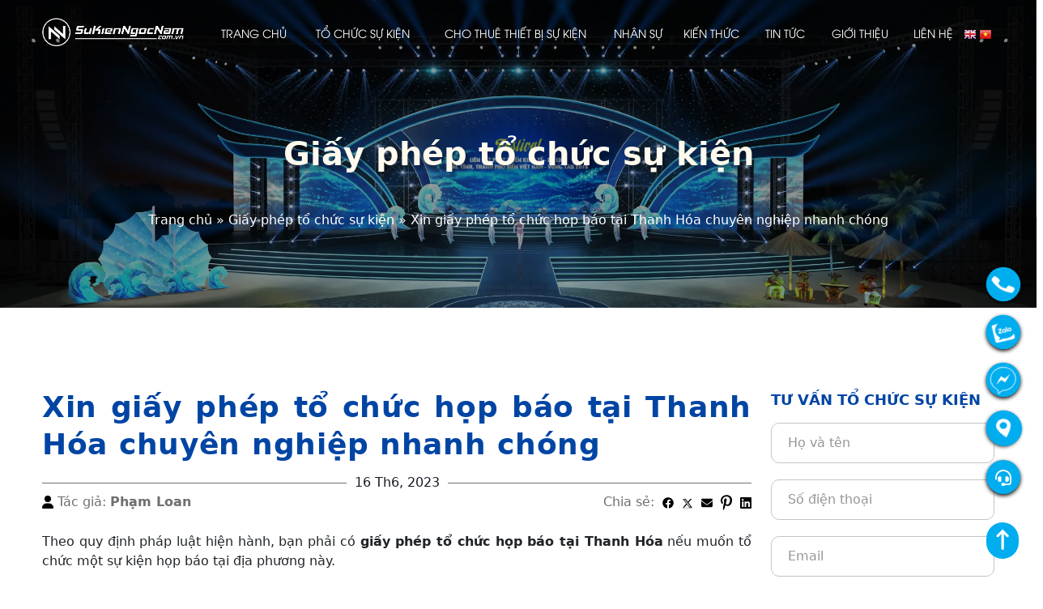

--- FILE ---
content_type: text/html; charset=UTF-8
request_url: https://sukienngocnam.com.vn/giay-phep-to-chuc-hop-bao-tai-thanh-hoa/
body_size: 34900
content:
<!DOCTYPE html>
<html lang="vi" prefix="og: https://ogp.me/ns#" class="no-js">
	<head>
		<meta charset="UTF-8">
		<title>Xin giấy phép tổ chức họp báo tại Thanh Hóa chuyên nghiệp nhanh chóng - Ngọc Nam Event</title>
			<style>img:is([sizes="auto" i], [sizes^="auto," i]) { contain-intrinsic-size: 3000px 1500px }</style>
	
<!-- Search Engine Optimization by Rank Math PRO - https://rankmath.com/ -->
<meta name="description" content="Theo quy định pháp luật hiện hành, bạn phải có giấy phép tổ chức họp báo tại Thanh Hóa nếu muốn tổ chức một sự kiện họp báo tại địa phương này."/>
<meta name="robots" content="follow, index, max-snippet:-1, max-video-preview:-1, max-image-preview:large"/>
<link rel="canonical" href="https://sukienngocnam.com.vn/giay-phep-to-chuc-hop-bao-tai-thanh-hoa/" />
<meta property="og:locale" content="vi_VN" />
<meta property="og:type" content="article" />
<meta property="og:title" content="Xin giấy phép tổ chức họp báo tại Thanh Hóa chuyên nghiệp nhanh chóng - Ngọc Nam Event" />
<meta property="og:description" content="Theo quy định pháp luật hiện hành, bạn phải có giấy phép tổ chức họp báo tại Thanh Hóa nếu muốn tổ chức một sự kiện họp báo tại địa phương này." />
<meta property="og:url" content="https://sukienngocnam.com.vn/giay-phep-to-chuc-hop-bao-tai-thanh-hoa/" />
<meta property="og:site_name" content="Ngọc Nam Event" />
<meta property="article:publisher" content="https://www.facebook.com/100080303562923" />
<meta property="article:section" content="Giấy phép tổ chức sự kiện" />
<meta property="og:updated_time" content="2024-04-26T11:12:04+00:00" />
<meta property="og:image" content="https://sukienngocnam.com.vn/wp-content/uploads/2023/06/to-chuc-hop-bao-tai-Phan-Thiet-1.webp" />
<meta property="og:image:secure_url" content="https://sukienngocnam.com.vn/wp-content/uploads/2023/06/to-chuc-hop-bao-tai-Phan-Thiet-1.webp" />
<meta property="og:image:width" content="1280" />
<meta property="og:image:height" content="721" />
<meta property="og:image:alt" content="Xin giấy phép tổ chức họp báo tại Thanh Hóa" />
<meta property="og:image:type" content="image/webp" />
<meta property="article:published_time" content="2023-06-16T16:38:57+00:00" />
<meta property="article:modified_time" content="2024-04-26T11:12:04+00:00" />
<meta name="twitter:card" content="summary_large_image" />
<meta name="twitter:title" content="Xin giấy phép tổ chức họp báo tại Thanh Hóa chuyên nghiệp nhanh chóng - Ngọc Nam Event" />
<meta name="twitter:description" content="Theo quy định pháp luật hiện hành, bạn phải có giấy phép tổ chức họp báo tại Thanh Hóa nếu muốn tổ chức một sự kiện họp báo tại địa phương này." />
<meta name="twitter:site" content="@https://twitter.com/NgocNamEvent" />
<meta name="twitter:creator" content="@https://twitter.com/NgocNamEvent" />
<meta name="twitter:image" content="https://sukienngocnam.com.vn/wp-content/uploads/2023/06/to-chuc-hop-bao-tai-Phan-Thiet-1.webp" />
<meta name="twitter:label1" content="Written by" />
<meta name="twitter:data1" content="Phạm Loan" />
<meta name="twitter:label2" content="Time to read" />
<meta name="twitter:data2" content="11 minutes" />
<!-- Optimized with WP Meteor v3.3.3 - https://wordpress.org/plugins/wp-meteor/ --><script data-wpmeteor-nooptimize="true" >var _wpmeteor={"rdelay":0,"preload":true,"v":"3.3.3","rest_url":"https:\/\/sukienngocnam.com.vn\/wp-json\/"};(()=>{try{new MutationObserver(function(){}),new PerformanceObserver(function(){}),Object.assign({},{}),document.fonts.ready.then(function(){})}catch{t="wpmeteordisable=1",i=document.location.href,i.match(/[?&]wpmeteordisable/)||(o="",i.indexOf("?")==-1?i.indexOf("#")==-1?o=i+"?"+t:o=i.replace("#","?"+t+"#"):i.indexOf("#")==-1?o=i+"&"+t:o=i.replace("#","&"+t+"#"),document.location.href=o)}var t,i,o;})();

</script><script data-wpmeteor-nooptimize="true" >(()=>{var M=class{constructor(){this.l=[]}emit(e,r=null){this.l[e]&&this.l[e].forEach(n=>n(r))}on(e,r){this.l[e]||=[],this.l[e].push(r)}off(e,r){this.l[e]=(this.l[e]||[]).filter(n=>n!==r)}};var h=new M;var _e=()=>Math.round(performance.now())/1e3;var ke=document,Gt="DOMContentLoaded",T=class{constructor(){this.known=[]}init(){let e,r,n=!1,o=s=>{if(!n&&s&&s.fn&&!s.__wpmeteor){let d=function(i){return ke.addEventListener(Gt,c=>{i.bind(ke)(s,c,"jQueryMock")}),this};this.known.push([s,s.fn.ready,s.fn.init.prototype.ready]),s.fn.ready=d,s.fn.init.prototype.ready=d,s.__wpmeteor=!0}return s};window.jQuery&&(e=o(window.jQuery)),Object.defineProperty(window,"jQuery",{get(){return e},set(s){e=o(s)}}),Object.defineProperty(window,"$",{get(){return r},set(s){r=o(s)}}),h.on("l",()=>n=!0)}unmock(){this.known.forEach(([e,r,n])=>{e.fn.ready=r,e.fn.init.prototype.ready=n})}};var xe={};((t,e)=>{try{let r=Object.defineProperty({},e,{get:function(){return xe[e]=!0}});t.addEventListener(e,null,r),t.removeEventListener(e,null,r)}catch{}})(window,"passive");var le=xe;var Ae=window,V=document,pe="addEventListener",ue="removeEventListener",Y="removeAttribute",X="getAttribute",Ut="setAttribute",Re="DOMContentLoaded",Ne=["mouseover","keydown","touchmove","touchend","wheel"],Me=["mouseover","mouseout","touchstart","touchmove","touchend","click"],B="data-wpmeteor-";var P=class{init(){let e=!1,r=!1,n=c=>{e||(e=!0,Ne.forEach(l=>V.body[ue](l,n,le)),clearTimeout(r),h.emit("fi"))},o=c=>{let l=new MouseEvent("click",{view:c.view,bubbles:!0,cancelable:!0});return Object.defineProperty(l,"target",{writable:!1,value:c.target}),l};h.on("i",()=>{e||n()});let s=[],d=c=>{c.target&&"dispatchEvent"in c.target&&(c.type==="click"?(c.preventDefault(),c.stopPropagation(),s.push(o(c))):c.type!=="touchmove"&&s.push(c),c.target[Ut](B+c.type,!0))};h.on("l",()=>{Me.forEach(_=>Ae[ue](_,d));let c;for(;c=s.shift();){var l=c.target;l[X](B+"touchstart")&&l[X](B+"touchend")&&!l[X](B+"click")?(l[X](B+"touchmove")||(l[Y](B+"touchmove"),s.push(o(c))),l[Y](B+"touchstart"),l[Y](B+"touchend")):l[Y](B+c.type),l.dispatchEvent(c)}});let i=()=>{Ne.forEach(c=>V.body[pe](c,n,le)),Me.forEach(c=>Ae[pe](c,d)),V[ue](Re,i)};V[pe](Re,i)}};var Te=document,Z=Te.createElement("span");Z.setAttribute("id","elementor-device-mode");Z.setAttribute("class","elementor-screen-only");var Bt=!1,Pe=()=>(Bt||Te.body.appendChild(Z),getComputedStyle(Z,":after").content.replace(/"/g,""));var ee=window,Fe=document,Ie=Fe.documentElement;var We="getAttribute",ze="setAttribute",qe=t=>t[We]("class")||"",He=(t,e)=>t[ze]("class",e),je=()=>{window.addEventListener("load",function(){let t=Pe(),e=Math.max(Ie.clientWidth||0,ee.innerWidth||0),r=Math.max(Ie.clientHeight||0,ee.innerHeight||0),n=["_animation_"+t,"animation_"+t,"_animation","_animation","animation"];Array.from(Fe.querySelectorAll(".elementor-invisible")).forEach(o=>{let s=o.getBoundingClientRect();if(s.top+ee.scrollY<=r&&s.left+ee.scrollX<e)try{let i=JSON.parse(o[We]("data-settings"));if(i.trigger_source)return;let c=i._animation_delay||i.animation_delay||0,l,_;for(var d=0;d<n.length;d++)if(i[n[d]]){_=n[d],l=i[_];break}if(l){let Oe=qe(o),Lt=l==="none"?Oe:Oe+" animated "+l,bt=setTimeout(()=>{He(o,Lt.replace(/\belementor-invisible\b/,"")),n.forEach(Dt=>delete i[Dt]),o[ze]("data-settings",JSON.stringify(i))},c);h.on("fi",()=>{clearTimeout(bt),He(o,qe(o).replace(new RegExp("\b"+l+"\b"),""))})}}catch(i){console.error(i)}})})};var fe=document,Qe="getAttribute",Ct="setAttribute",me="querySelectorAll",Ke="data-in-mega_smartmenus",$e=()=>{let t=fe.createElement("div");t.innerHTML='<span class="sub-arrow --wp-meteor"><i class="fa" aria-hidden="true"></i></span>';let e=t.firstChild,r=n=>{let o=[];for(;n=n.previousElementSibling;)o.push(n);return o};fe.addEventListener("DOMContentLoaded",function(){Array.from(fe[me](".pp-advanced-menu ul")).forEach(n=>{if(n[Qe](Ke))return;(n[Qe]("class")||"").match(/\bmega-menu\b/)&&n[me]("ul").forEach(d=>{d[Ct](Ke,!0)});let o=r(n),s=o.filter(d=>d).filter(d=>d.tagName==="A").pop();if(s||(s=o.map(d=>Array.from(d[me]("a"))).filter(d=>d).flat().pop()),s){let d=e.cloneNode(!0);s.appendChild(d),new MutationObserver(c=>{c.forEach(({addedNodes:l})=>{l.forEach(_=>{if(_.nodeType===1&&_.tagName==="SPAN")try{s.removeChild(d)}catch{}})})}).observe(s,{childList:!0})}})})};var v="DOMContentLoaded",y="readystatechange",b="message";var K="SCRIPT",St=()=>{},x=console.error,u="data-wpmeteor-",U=Object.defineProperty,De=Object.defineProperties,Ge="javascript/blocked",at=/^(text\/javascript|module)$/i,dt="requestAnimationFrame",lt="requestIdleCallback",oe="setTimeout",p=window,a=document,w="addEventListener",ie="removeEventListener",f="getAttribute",q="setAttribute",N="removeAttribute",G="hasAttribute",m="load",ce="error",$=p.constructor.name+"::",J=a.constructor.name+"::",pt=function(t,e){e=e||p;for(var r=0;r<this.length;r++)t.call(e,this[r],r,this)};"NodeList"in p&&!NodeList.prototype.forEach&&(NodeList.prototype.forEach=pt);"HTMLCollection"in p&&!HTMLCollection.prototype.forEach&&(HTMLCollection.prototype.forEach=pt);_wpmeteor["elementor-animations"]&&je();_wpmeteor["elementor-pp"]&&$e();var D=[],k=[],Je=window.innerHeight||document.documentElement.clientHeight,Ve=window.innerWidth||document.documentElement.clientWidth,te=!1,R=[],g={},ut=!1,Ue=!1,Ot=0,re=a.visibilityState==="visible"?p[dt]:p[oe],ft=p[lt]||re;a[w]("visibilitychange",()=>{re=a.visibilityState==="visible"?p[dt]:p[oe],ft=p[lt]||re});var E=p[oe],ne,I=["src","async","defer","type","integrity"],F=Object,W="definePropert";F[W+"y"]=(t,e,r)=>t===p&&["jQuery","onload"].indexOf(e)>=0||(t===a||t===a.body)&&["readyState","write","writeln","on"+y].indexOf(e)>=0?(["on"+y,"on"+m].indexOf(e)&&r.set&&(g["on"+y]=g["on"+y]||[],g["on"+y].push(r.set)),t):t instanceof HTMLScriptElement&&I.indexOf(e)>=0?(t[e+"Getters"]||(t[e+"Getters"]=[],t[e+"Setters"]=[],U(t,e,{set(n){t[e+"Setters"].forEach(o=>o.call(t,n))},get(){return t[e+"Getters"].slice(-1)[0]()}})),r.get&&t[e+"Getters"].push(r.get),r.set&&t[e+"Setters"].push(r.set),t):U(t,e,r);F[W+"ies"]=(t,e)=>{for(let r in e)F[W+"y"](t,r,e[r]);return t};var H,he,S=a[w].bind(a),mt=a[ie].bind(a),O=p[w].bind(p),ae=p[ie].bind(p);typeof EventTarget<"u"&&(H=EventTarget.prototype.addEventListener,he=EventTarget.prototype.removeEventListener,S=H.bind(a),mt=he.bind(a),O=H.bind(p),ae=he.bind(p));var C=a.createElement.bind(a),de=a.__proto__.__lookupGetter__("readyState").bind(a),Ye="loading";U(a,"readyState",{get(){return Ye},set(t){return Ye=t}});var Xe=t=>R.filter(([e,,r],n)=>{if(!(t.indexOf(e.type)<0)){r||(r=e.target);try{let o=r.constructor.name+"::"+e.type;for(let s=0;s<g[o].length;s++)if(g[o][s]){let d=o+"::"+n+"::"+s;if(!ve[d])return!0}}catch{}}}).length,z,ve={},j=t=>{R.forEach(([e,r,n],o)=>{if(!(t.indexOf(e.type)<0)){n||(n=e.target);try{let s=n.constructor.name+"::"+e.type;if((g[s]||[]).length)for(let d=0;d<g[s].length;d++){let i=g[s][d];if(i){let c=s+"::"+o+"::"+d;if(!ve[c]){ve[c]=!0,a.readyState=r,z=s;try{Ot++,!i.prototype||i.prototype.constructor===i?i.bind(n)(e):i(e)}catch(l){x(l,i)}z=null}}}}catch(s){x(s)}}})};S(v,t=>{R.push([t,de(),a])});S(y,t=>{R.push([t,de(),a])});O(v,t=>{R.push([t,de(),p])});var ht=new T;O(m,t=>{R.push([t,de(),p]),A||(j([v,y,b,m]),ht.init())});var gt=t=>{R.push([t,a.readyState,p])},_t=()=>{ae(b,gt),(g[$+"message"]||[]).forEach(t=>{O(b,t)})};O(b,gt);h.on("fi",a.dispatchEvent.bind(a,new CustomEvent("fi")));h.on("fi",()=>{Ue=!0,A=!0,yt(),a.readyState="loading",E(L)});var vt=()=>{ut=!0,Ue&&!A&&(a.readyState="loading",E(L)),ae(m,vt)};O(m,vt);_wpmeteor.rdelay>=0&&new P().init(_wpmeteor.rdelay);var Ee=1,Ze=()=>{--Ee||E(h.emit.bind(h,"l"))};var A=!1,L=()=>{let t=D.shift();if(t)t[f](u+"src")?t[G](u+"async")?(Ee++,ge(t,Ze),E(L)):ge(t,E.bind(null,L)):(t.origtype==Ge&&ge(t),E(L));else if(Xe([v,y,b]))j([v,y,b]),E(L);else if(Ue&&ut)if(Xe([m,b]))j([m,b]),E(L);else if(Ee>1)ft(L);else if(k.length){for(;k.length;)D.push(k.shift());yt(),E(L)}else{if(p.RocketLazyLoadScripts)try{RocketLazyLoadScripts.run()}catch(e){x(e)}a.readyState="complete",_t(),ht.unmock(),A=!1,te=!0,p[oe](Ze)}else A=!1},ye=t=>{let e=C(K),r=t.attributes;for(var n=r.length-1;n>=0;n--)e[q](r[n].name,r[n].value);let o=t[f](u+"type");return o?e.type=o:e.type="text/javascript",(t.textContent||"").match(/^\s*class RocketLazyLoadScripts/)?e.textContent=t.textContent.replace(/^\s*class\s*RocketLazyLoadScripts/,"window.RocketLazyLoadScripts=class").replace("RocketLazyLoadScripts.run();",""):e.textContent=t.textContent,["after","type","src","async","defer"].forEach(s=>e[N](u+s)),e},et=(t,e)=>{let r=t.parentNode;if(r){if((r.nodeType===11?C(r.host.tagName):C(r.tagName)).appendChild(r.replaceChild(e,t)),!r.isConnected){x("Parent for",t," is not part of the DOM");return}return t}x("No parent for",t)},ge=(t,e)=>{let r=t[f](u+"src");if(r){let n=ye(t),o=H?H.bind(n):n[w].bind(n);t.getEventListeners&&t.getEventListeners().forEach(([i,c])=>{o(i,c)}),e&&(o(m,e),o(ce,e)),n.src=r;let s=et(t,n),d=n[f]("type");(!s||t[G]("nomodule")||d&&!at.test(d))&&e&&e()}else t.origtype===Ge?et(t,ye(t)):e&&e()},Be=(t,e)=>{let r=(g[t]||[]).indexOf(e);if(r>=0)return g[t][r]=void 0,!0},tt=(t,e,...r)=>{if("HTMLDocument::"+v==z&&t===v&&!e.toString().match(/jQueryMock/)){h.on("l",a.addEventListener.bind(a,t,e,...r));return}if(e&&(t===v||t===y)){let n=J+t;g[n]=g[n]||[],g[n].push(e),te&&j([t]);return}return S(t,e,...r)},rt=(t,e)=>{if(t===v){let r=J+t;Be(r,e)}return mt(t,e)};De(a,{[w]:{get(){return tt},set(){return tt}},[ie]:{get(){return rt},set(){return rt}}});var nt={},we=t=>{if(t)try{t.match(/^\/\/\w+/)&&(t=a.location.protocol+t);let e=new URL(t),r=e.origin;if(r&&!nt[r]&&a.location.host!==e.host){let n=C("link");n.rel="preconnect",n.href=r,a.head.appendChild(n),nt[r]=!0}}catch{}},Q={},Et=(t,e,r,n)=>{var o=C("link");o.rel=e?"modulepre"+m:"pre"+m,o.as="script",r&&o[q]("crossorigin",r),o.href=t,n.appendChild(o),Q[t]=!0},yt=()=>{if(_wpmeteor.preload&&D.length){let t=a.createDocumentFragment();D.forEach(e=>{let r=e[f](u+"src");r&&!Q[r]&&!e[f](u+"integrity")&&!e[G]("nomodule")&&Et(r,e[f](u+"type")=="module",e[G]("crossorigin")&&e[f]("crossorigin"),t)}),re(a.head.appendChild.bind(a.head,t))}};S(v,()=>{let t=[...D];D.splice(0,D.length),[...a.querySelectorAll("script["+u+"after]"),...t].forEach(e=>{if(se.some(n=>n===e))return;let r=e.__lookupGetter__("type").bind(e);U(e,"origtype",{get(){return r()}}),(e[f](u+"src")||"").match(/\/gtm.js\?/)?k.push(e):e[G](u+"async")?k.unshift(e):D.push(e),se.push(e)})});var Le=function(...t){let e=C(...t);if(t[0].toUpperCase()!==K||!A)return e;let r=e[q].bind(e),n=e[f].bind(e),o=e[G].bind(e);r(u+"after","REORDER"),r(u+"type","text/javascript"),e.type=Ge;let s=[];e.getEventListeners=()=>s,F[W+"ies"](e,{onreadystatechange:{set(i){s.push([m,i])}},onload:{set(i){s.push([m,i])}},onerror:{set(i){s.push([ce,i])}}}),I.forEach(i=>{let c=e.__lookupGetter__(i).bind(e);F[W+"y"](e,i,{set(l){return l?e[q](u+i,l):e[N](u+i)},get(){return e[f](u+i)}}),U(e,"orig"+i,{get(){return c()}})}),e[w]=function(i,c){s.push([i,c])},e[q]=function(i,c){if(I.includes(i))return c?r(u+i,c):e[N](u+i);["onload","onerror","onreadystatechange"].includes(i)?c?(r(u+i,c),r(i,'document.dispatchEvent(new CustomEvent("wpmeteor:load", { detail: { event: event, target: this } }))')):(e[N](i),e[N](u+i,c)):r(i,c)},e[f]=function(i){return I.indexOf(i)>=0?n(u+i):n(i)},e[G]=function(i){return I.indexOf(i)>=0?o(u+i):o(i)};let d=e.attributes;return U(e,"attributes",{get(){return[...d].filter(c=>c.name!=="type"&&c.name!==u+"after").map(c=>({name:c.name.match(new RegExp(u))?c.name.replace(u,""):c.name,value:c.value}))}}),e};Object.defineProperty(a,"createElement",{set(t){t!==Le&&(ne=t)},get(){return ne||Le}});var se=[],Ce=new MutationObserver(t=>{A&&t.forEach(({addedNodes:e,target:r})=>{e.forEach(n=>{if(n.nodeType===1)if(K===n.tagName)if(n[f](u+"after")==="REORDER"&&(!n[f](u+"type")||at.test(n[f](u+"type")))){let o=n[f](u+"src");se.filter(s=>s===n).length&&x("Inserted twice",n),n.parentNode?(se.push(n),(o||"").match(/\/gtm.js\?/)?(k.push(n),we(o)):n[G](u+"async")?(k.unshift(n),we(o)):(o&&!n[f](u+"integrity")&&!n[G]("nomodule")&&!Q[o]&&(St(_e(),"pre preload",D.length),Et(o,n[f](u+"type")=="module",n[G]("crossorigin")&&n[f]("crossorigin"),a.head)),D.push(n))):(n.addEventListener(m,s=>s.target.parentNode.removeChild(s.target)),n.addEventListener(ce,s=>s.target.parentNode.removeChild(s.target)),r.appendChild(n))}else h.emit("s",n.src);else n.tagName==="LINK"&&n[f]("as")==="script"&&(Q[n[f]("href")]=!0)})})}),wt={childList:!0,subtree:!0,attributes:!0,attributeOldValue:!0};Ce.observe(a.documentElement,wt);var kt=HTMLElement.prototype.attachShadow;HTMLElement.prototype.attachShadow=function(t){let e=kt.call(this,t);return t.mode==="open"&&Ce.observe(e,wt),e};h.on("l",()=>{(!ne||ne===Le)&&(a.createElement=C,Ce.disconnect()),a.dispatchEvent(new CustomEvent("l"))});var be=t=>{let e,r;!a.currentScript||!a.currentScript.parentNode?(e=a.body,r=e.lastChild):(r=a.currentScript,e=r.parentNode);try{let n=C("div");n.innerHTML=t,Array.from(n.childNodes).forEach(o=>{o.nodeName===K?e.insertBefore(ye(o),r):e.insertBefore(o,r)})}catch(n){x(n)}},st=t=>be(t+`
`);De(a,{write:{get(){return be},set(t){return be=t}},writeln:{get(){return st},set(t){return st=t}}});var ot=(t,e,...r)=>{if("Window::"+v==z&&t===v&&!e.toString().match(/jQueryMock/)){h.on("l",p.addEventListener.bind(p,t,e,...r));return}if("Window::"+m==z&&t===m){h.on("l",p.addEventListener.bind(p,t,e,...r));return}if(e&&(t===m||t===v||t===b&&!te)){let n=t===v?J+t:$+t;g[n]=g[n]||[],g[n].push(e),te&&j([t]);return}return O(t,e,...r)},it=(t,e)=>{if(t===m){let r=t===v?J+t:$+t;Be(r,e)}return ae(t,e)};De(p,{[w]:{get(){return ot},set(){return ot}},[ie]:{get(){return it},set(){return it}}});var Se=t=>{let e;return{get(){return e},set(r){return e&&Be(t,r),g[t]=g[t]||[],g[t].push(r),e=r}}};S("wpmeteor:load",t=>{let{target:e,event:r}=t.detail,n=e===p?a.body:e,o=n[f](u+"on"+r.type);n[N](u+"on"+r.type);try{let s=new Function("event",o);e===p?p[w](m,p[w].bind(p,m,s)):s.call(e,r)}catch(s){console.err(s)}});{let t=Se($+m);U(p,"onload",t),S(v,()=>{U(a.body,"onload",t)})}U(a,"onreadystatechange",Se(J+y));U(p,"onmessage",Se($+b));if(!1)try{}catch(t){}var xt=t=>{let r={"4g":1250,"3g":2500,"2g":2500}[(navigator.connection||{}).effectiveType]||0,n=t.getBoundingClientRect(),o={top:-1*Je-r,left:-1*Ve-r,bottom:Je+r,right:Ve+r};return!(n.left>=o.right||n.right<=o.left||n.top>=o.bottom||n.bottom<=o.top)},ct=(t=!0)=>{let e=1,r=-1,n={},o=()=>{r++,--e||E(h.emit.bind(h,"i"),_wpmeteor.rdelay)};Array.from(a.getElementsByTagName("*")).forEach(s=>{let d,i,c;if(s.tagName==="IMG"){let l=s.currentSrc||s.src;l&&!n[l]&&!l.match(/^data:/i)&&((s.loading||"").toLowerCase()!=="lazy"||xt(s))&&(d=l)}else if(s.tagName===K)we(s[f](u+"src"));else if(s.tagName==="LINK"&&s[f]("as")==="script"&&["pre"+m,"modulepre"+m].indexOf(s[f]("rel"))>=0)Q[s[f]("href")]=!0;else if((i=p.getComputedStyle(s))&&(c=(i.backgroundImage||"").match(/^url\s*\((.*?)\)/i))&&(c||[]).length){let l=c[0].slice(4,-1).replace(/"/g,"");!n[l]&&!l.match(/^data:/i)&&(d=l)}if(d){n[d]=!0;let l=new Image;t&&(e++,l[w](m,o),l[w](ce,o)),l.src=d}}),a.fonts.ready.then(()=>{o()})};_wpmeteor.rdelay===0?S(v,()=>E(ct.bind(null,!1))):O(m,ct);})();
//0.1.16

</script><script type="application/ld+json" class="rank-math-schema-pro">{"@context":"https://schema.org","@graph":[{"@type":["Person","Organization"],"@id":"https://sukienngocnam.com.vn/#person","name":"NgocNamEvent","sameAs":["https://www.facebook.com/100080303562923","https://twitter.com/https://twitter.com/NgocNamEvent"],"logo":{"@type":"ImageObject","@id":"https://sukienngocnam.com.vn/#logo","url":"https://sukienngocnam.com.vn/wp-content/uploads/2023/03/logo-Ngoc-Nam-vuong.png","contentUrl":"https://sukienngocnam.com.vn/wp-content/uploads/2023/03/logo-Ngoc-Nam-vuong.png","caption":"Ng\u1ecdc Nam Event","inLanguage":"vi","width":"720","height":"720"},"image":{"@type":"ImageObject","@id":"https://sukienngocnam.com.vn/#logo","url":"https://sukienngocnam.com.vn/wp-content/uploads/2023/03/logo-Ngoc-Nam-vuong.png","contentUrl":"https://sukienngocnam.com.vn/wp-content/uploads/2023/03/logo-Ngoc-Nam-vuong.png","caption":"Ng\u1ecdc Nam Event","inLanguage":"vi","width":"720","height":"720"}},{"@type":"WebSite","@id":"https://sukienngocnam.com.vn/#website","url":"https://sukienngocnam.com.vn","name":"Ng\u1ecdc Nam Event","publisher":{"@id":"https://sukienngocnam.com.vn/#person"},"inLanguage":"vi"},{"@type":"ImageObject","@id":"https://sukienngocnam.com.vn/wp-content/uploads/2023/06/to-chuc-hop-bao-tai-Phan-Thiet-1.webp","url":"https://sukienngocnam.com.vn/wp-content/uploads/2023/06/to-chuc-hop-bao-tai-Phan-Thiet-1.webp","width":"1280","height":"721","caption":"Xin gi\u1ea5y ph\u00e9p t\u1ed5 ch\u1ee9c h\u1ecdp b\u00e1o t\u1ea1i Thanh H\u00f3a","inLanguage":"vi"},{"@type":"BreadcrumbList","@id":"https://sukienngocnam.com.vn/giay-phep-to-chuc-hop-bao-tai-thanh-hoa/#breadcrumb","itemListElement":[{"@type":"ListItem","position":"1","item":{"@id":"https://sukienngocnam.com.vn","name":"Trang ch\u1ee7"}},{"@type":"ListItem","position":"2","item":{"@id":"https://sukienngocnam.com.vn/giay-phep-to-chuc-su-kien/","name":"Gi\u1ea5y ph\u00e9p t\u1ed5 ch\u1ee9c s\u1ef1 ki\u1ec7n"}},{"@type":"ListItem","position":"3","item":{"@id":"https://sukienngocnam.com.vn/giay-phep-to-chuc-hop-bao-tai-thanh-hoa/","name":"Xin gi\u1ea5y ph\u00e9p t\u1ed5 ch\u1ee9c h\u1ecdp b\u00e1o t\u1ea1i Thanh H\u00f3a chuy\u00ean nghi\u1ec7p nhanh ch\u00f3ng"}}]},{"@type":"WebPage","@id":"https://sukienngocnam.com.vn/giay-phep-to-chuc-hop-bao-tai-thanh-hoa/#webpage","url":"https://sukienngocnam.com.vn/giay-phep-to-chuc-hop-bao-tai-thanh-hoa/","name":"Xin gi\u1ea5y ph\u00e9p t\u1ed5 ch\u1ee9c h\u1ecdp b\u00e1o t\u1ea1i Thanh H\u00f3a chuy\u00ean nghi\u1ec7p nhanh ch\u00f3ng - Ng\u1ecdc Nam Event","datePublished":"2023-06-16T16:38:57+00:00","dateModified":"2024-04-26T11:12:04+00:00","isPartOf":{"@id":"https://sukienngocnam.com.vn/#website"},"primaryImageOfPage":{"@id":"https://sukienngocnam.com.vn/wp-content/uploads/2023/06/to-chuc-hop-bao-tai-Phan-Thiet-1.webp"},"inLanguage":"vi","breadcrumb":{"@id":"https://sukienngocnam.com.vn/giay-phep-to-chuc-hop-bao-tai-thanh-hoa/#breadcrumb"}},{"@type":"Person","@id":"https://sukienngocnam.com.vn/giay-phep-to-chuc-hop-bao-tai-thanh-hoa/#author","name":"Ph\u1ea1m Loan","image":{"@type":"ImageObject","@id":"https://secure.gravatar.com/avatar/1c8f2fbdaafbcffc3e6a8594cb1f3c62485673746119eb4b05d0dd02156929e8?s=96&amp;d=mm&amp;r=g","url":"https://secure.gravatar.com/avatar/1c8f2fbdaafbcffc3e6a8594cb1f3c62485673746119eb4b05d0dd02156929e8?s=96&amp;d=mm&amp;r=g","caption":"Ph\u1ea1m Loan","inLanguage":"vi"}},{"@type":"BlogPosting","headline":"Xin gi\u1ea5y ph\u00e9p t\u1ed5 ch\u1ee9c h\u1ecdp b\u00e1o t\u1ea1i Thanh H\u00f3a chuy\u00ean nghi\u1ec7p nhanh ch\u00f3ng - Ng\u1ecdc Nam Event","keywords":"gi\u1ea5y ph\u00e9p t\u1ed5 ch\u1ee9c h\u1ecdp b\u00e1o t\u1ea1i Thanh H\u00f3a","datePublished":"2023-06-16T16:38:57+00:00","dateModified":"2024-04-26T11:12:04+00:00","articleSection":"Gi\u1ea5y ph\u00e9p t\u1ed5 ch\u1ee9c s\u1ef1 ki\u1ec7n","author":{"@id":"https://sukienngocnam.com.vn/giay-phep-to-chuc-hop-bao-tai-thanh-hoa/#author","name":"Ph\u1ea1m Loan"},"publisher":{"@id":"https://sukienngocnam.com.vn/#person"},"description":"Theo quy \u0111\u1ecbnh ph\u00e1p lu\u1eadt hi\u1ec7n h\u00e0nh, b\u1ea1n ph\u1ea3i c\u00f3 gi\u1ea5y ph\u00e9p t\u1ed5 ch\u1ee9c h\u1ecdp b\u00e1o t\u1ea1i Thanh H\u00f3a n\u1ebfu mu\u1ed1n t\u1ed5 ch\u1ee9c m\u1ed9t s\u1ef1 ki\u1ec7n h\u1ecdp b\u00e1o t\u1ea1i \u0111\u1ecba ph\u01b0\u01a1ng n\u00e0y.","name":"Xin gi\u1ea5y ph\u00e9p t\u1ed5 ch\u1ee9c h\u1ecdp b\u00e1o t\u1ea1i Thanh H\u00f3a chuy\u00ean nghi\u1ec7p nhanh ch\u00f3ng - Ng\u1ecdc Nam Event","@id":"https://sukienngocnam.com.vn/giay-phep-to-chuc-hop-bao-tai-thanh-hoa/#richSnippet","isPartOf":{"@id":"https://sukienngocnam.com.vn/giay-phep-to-chuc-hop-bao-tai-thanh-hoa/#webpage"},"image":{"@id":"https://sukienngocnam.com.vn/wp-content/uploads/2023/06/to-chuc-hop-bao-tai-Phan-Thiet-1.webp"},"inLanguage":"vi","mainEntityOfPage":{"@id":"https://sukienngocnam.com.vn/giay-phep-to-chuc-hop-bao-tai-thanh-hoa/#webpage"}}]}</script>
<!-- /Rank Math WordPress SEO plugin -->

<link rel='dns-prefetch' href='//use.fontawesome.com' />
<link rel='stylesheet' id='gtranslate-style-css' href='https://sukienngocnam.com.vn/wp-content/plugins/gtranslate/gtranslate-style16.css?ver=6.8.3' type='text/css' media='all' />
<style id='cf-frontend-style-inline-css' type='text/css'>
@font-face {
	font-family: 'SVN Radiant Slender';
	font-style: normal;
	font-weight: 400;
	src: url('https://sukienngocnam.com.vn/wp-content/uploads/2026/01/SVN-Radiant-Slender.otf') format('OpenType');
}
@font-face {
	font-family: 'SVN Radiant Slender';
	font-style: normal;
	font-weight: 400;
	src: url('https://sukienngocnam.com.vn/wp-content/uploads/2026/01/SVN-Radiant-Slender.otf') format('OpenType');
}
@font-face {
	font-family: 'AVO REGULAR';
	font-style: normal;
	font-weight: 400;
	src: url('https://sukienngocnam.com.vn/wp-content/uploads/2026/01/UTM-Avo.ttf') format('truetype');
}
@font-face {
	font-family: 'AVO BOLD';
	font-style: normal;
	font-weight: 700;
	src: url('https://sukienngocnam.com.vn/wp-content/uploads/2026/01/UTM-AvoBold.ttf') format('truetype');
}
</style>
<style id='classic-theme-styles-inline-css' type='text/css'>
/*! This file is auto-generated */
.wp-block-button__link{color:#fff;background-color:#32373c;border-radius:9999px;box-shadow:none;text-decoration:none;padding:calc(.667em + 2px) calc(1.333em + 2px);font-size:1.125em}.wp-block-file__button{background:#32373c;color:#fff;text-decoration:none}
</style>
<style id='rank-math-toc-block-style-inline-css' type='text/css'>
.wp-block-rank-math-toc-block nav ol{counter-reset:item}.wp-block-rank-math-toc-block nav ol li{display:block}.wp-block-rank-math-toc-block nav ol li:before{content:counters(item, ".") " ";counter-increment:item}

</style>
<style id='font-awesome-svg-styles-default-inline-css' type='text/css'>
.svg-inline--fa {
  display: inline-block;
  height: 1em;
  overflow: visible;
  vertical-align: -.125em;
}
</style>
<link rel='stylesheet' id='font-awesome-svg-styles-css' href='https://sukienngocnam.com.vn/wp-content/uploads/font-awesome/v7.1.0/css/svg-with-js.css' type='text/css' media='all' />
<style id='font-awesome-svg-styles-inline-css' type='text/css'>
   .wp-block-font-awesome-icon svg::before,
   .wp-rich-text-font-awesome-icon svg::before {content: unset;}
</style>
<style id='global-styles-inline-css' type='text/css'>
:root{--wp--preset--aspect-ratio--square: 1;--wp--preset--aspect-ratio--4-3: 4/3;--wp--preset--aspect-ratio--3-4: 3/4;--wp--preset--aspect-ratio--3-2: 3/2;--wp--preset--aspect-ratio--2-3: 2/3;--wp--preset--aspect-ratio--16-9: 16/9;--wp--preset--aspect-ratio--9-16: 9/16;--wp--preset--color--black: #000000;--wp--preset--color--cyan-bluish-gray: #abb8c3;--wp--preset--color--white: #ffffff;--wp--preset--color--pale-pink: #f78da7;--wp--preset--color--vivid-red: #cf2e2e;--wp--preset--color--luminous-vivid-orange: #ff6900;--wp--preset--color--luminous-vivid-amber: #fcb900;--wp--preset--color--light-green-cyan: #7bdcb5;--wp--preset--color--vivid-green-cyan: #00d084;--wp--preset--color--pale-cyan-blue: #8ed1fc;--wp--preset--color--vivid-cyan-blue: #0693e3;--wp--preset--color--vivid-purple: #9b51e0;--wp--preset--gradient--vivid-cyan-blue-to-vivid-purple: linear-gradient(135deg,rgba(6,147,227,1) 0%,rgb(155,81,224) 100%);--wp--preset--gradient--light-green-cyan-to-vivid-green-cyan: linear-gradient(135deg,rgb(122,220,180) 0%,rgb(0,208,130) 100%);--wp--preset--gradient--luminous-vivid-amber-to-luminous-vivid-orange: linear-gradient(135deg,rgba(252,185,0,1) 0%,rgba(255,105,0,1) 100%);--wp--preset--gradient--luminous-vivid-orange-to-vivid-red: linear-gradient(135deg,rgba(255,105,0,1) 0%,rgb(207,46,46) 100%);--wp--preset--gradient--very-light-gray-to-cyan-bluish-gray: linear-gradient(135deg,rgb(238,238,238) 0%,rgb(169,184,195) 100%);--wp--preset--gradient--cool-to-warm-spectrum: linear-gradient(135deg,rgb(74,234,220) 0%,rgb(151,120,209) 20%,rgb(207,42,186) 40%,rgb(238,44,130) 60%,rgb(251,105,98) 80%,rgb(254,248,76) 100%);--wp--preset--gradient--blush-light-purple: linear-gradient(135deg,rgb(255,206,236) 0%,rgb(152,150,240) 100%);--wp--preset--gradient--blush-bordeaux: linear-gradient(135deg,rgb(254,205,165) 0%,rgb(254,45,45) 50%,rgb(107,0,62) 100%);--wp--preset--gradient--luminous-dusk: linear-gradient(135deg,rgb(255,203,112) 0%,rgb(199,81,192) 50%,rgb(65,88,208) 100%);--wp--preset--gradient--pale-ocean: linear-gradient(135deg,rgb(255,245,203) 0%,rgb(182,227,212) 50%,rgb(51,167,181) 100%);--wp--preset--gradient--electric-grass: linear-gradient(135deg,rgb(202,248,128) 0%,rgb(113,206,126) 100%);--wp--preset--gradient--midnight: linear-gradient(135deg,rgb(2,3,129) 0%,rgb(40,116,252) 100%);--wp--preset--font-size--small: 13px;--wp--preset--font-size--medium: 20px;--wp--preset--font-size--large: 36px;--wp--preset--font-size--x-large: 42px;--wp--preset--spacing--20: 0.44rem;--wp--preset--spacing--30: 0.67rem;--wp--preset--spacing--40: 1rem;--wp--preset--spacing--50: 1.5rem;--wp--preset--spacing--60: 2.25rem;--wp--preset--spacing--70: 3.38rem;--wp--preset--spacing--80: 5.06rem;--wp--preset--shadow--natural: 6px 6px 9px rgba(0, 0, 0, 0.2);--wp--preset--shadow--deep: 12px 12px 50px rgba(0, 0, 0, 0.4);--wp--preset--shadow--sharp: 6px 6px 0px rgba(0, 0, 0, 0.2);--wp--preset--shadow--outlined: 6px 6px 0px -3px rgba(255, 255, 255, 1), 6px 6px rgba(0, 0, 0, 1);--wp--preset--shadow--crisp: 6px 6px 0px rgba(0, 0, 0, 1);}:where(.is-layout-flex){gap: 0.5em;}:where(.is-layout-grid){gap: 0.5em;}body .is-layout-flex{display: flex;}.is-layout-flex{flex-wrap: wrap;align-items: center;}.is-layout-flex > :is(*, div){margin: 0;}body .is-layout-grid{display: grid;}.is-layout-grid > :is(*, div){margin: 0;}:where(.wp-block-columns.is-layout-flex){gap: 2em;}:where(.wp-block-columns.is-layout-grid){gap: 2em;}:where(.wp-block-post-template.is-layout-flex){gap: 1.25em;}:where(.wp-block-post-template.is-layout-grid){gap: 1.25em;}.has-black-color{color: var(--wp--preset--color--black) !important;}.has-cyan-bluish-gray-color{color: var(--wp--preset--color--cyan-bluish-gray) !important;}.has-white-color{color: var(--wp--preset--color--white) !important;}.has-pale-pink-color{color: var(--wp--preset--color--pale-pink) !important;}.has-vivid-red-color{color: var(--wp--preset--color--vivid-red) !important;}.has-luminous-vivid-orange-color{color: var(--wp--preset--color--luminous-vivid-orange) !important;}.has-luminous-vivid-amber-color{color: var(--wp--preset--color--luminous-vivid-amber) !important;}.has-light-green-cyan-color{color: var(--wp--preset--color--light-green-cyan) !important;}.has-vivid-green-cyan-color{color: var(--wp--preset--color--vivid-green-cyan) !important;}.has-pale-cyan-blue-color{color: var(--wp--preset--color--pale-cyan-blue) !important;}.has-vivid-cyan-blue-color{color: var(--wp--preset--color--vivid-cyan-blue) !important;}.has-vivid-purple-color{color: var(--wp--preset--color--vivid-purple) !important;}.has-black-background-color{background-color: var(--wp--preset--color--black) !important;}.has-cyan-bluish-gray-background-color{background-color: var(--wp--preset--color--cyan-bluish-gray) !important;}.has-white-background-color{background-color: var(--wp--preset--color--white) !important;}.has-pale-pink-background-color{background-color: var(--wp--preset--color--pale-pink) !important;}.has-vivid-red-background-color{background-color: var(--wp--preset--color--vivid-red) !important;}.has-luminous-vivid-orange-background-color{background-color: var(--wp--preset--color--luminous-vivid-orange) !important;}.has-luminous-vivid-amber-background-color{background-color: var(--wp--preset--color--luminous-vivid-amber) !important;}.has-light-green-cyan-background-color{background-color: var(--wp--preset--color--light-green-cyan) !important;}.has-vivid-green-cyan-background-color{background-color: var(--wp--preset--color--vivid-green-cyan) !important;}.has-pale-cyan-blue-background-color{background-color: var(--wp--preset--color--pale-cyan-blue) !important;}.has-vivid-cyan-blue-background-color{background-color: var(--wp--preset--color--vivid-cyan-blue) !important;}.has-vivid-purple-background-color{background-color: var(--wp--preset--color--vivid-purple) !important;}.has-black-border-color{border-color: var(--wp--preset--color--black) !important;}.has-cyan-bluish-gray-border-color{border-color: var(--wp--preset--color--cyan-bluish-gray) !important;}.has-white-border-color{border-color: var(--wp--preset--color--white) !important;}.has-pale-pink-border-color{border-color: var(--wp--preset--color--pale-pink) !important;}.has-vivid-red-border-color{border-color: var(--wp--preset--color--vivid-red) !important;}.has-luminous-vivid-orange-border-color{border-color: var(--wp--preset--color--luminous-vivid-orange) !important;}.has-luminous-vivid-amber-border-color{border-color: var(--wp--preset--color--luminous-vivid-amber) !important;}.has-light-green-cyan-border-color{border-color: var(--wp--preset--color--light-green-cyan) !important;}.has-vivid-green-cyan-border-color{border-color: var(--wp--preset--color--vivid-green-cyan) !important;}.has-pale-cyan-blue-border-color{border-color: var(--wp--preset--color--pale-cyan-blue) !important;}.has-vivid-cyan-blue-border-color{border-color: var(--wp--preset--color--vivid-cyan-blue) !important;}.has-vivid-purple-border-color{border-color: var(--wp--preset--color--vivid-purple) !important;}.has-vivid-cyan-blue-to-vivid-purple-gradient-background{background: var(--wp--preset--gradient--vivid-cyan-blue-to-vivid-purple) !important;}.has-light-green-cyan-to-vivid-green-cyan-gradient-background{background: var(--wp--preset--gradient--light-green-cyan-to-vivid-green-cyan) !important;}.has-luminous-vivid-amber-to-luminous-vivid-orange-gradient-background{background: var(--wp--preset--gradient--luminous-vivid-amber-to-luminous-vivid-orange) !important;}.has-luminous-vivid-orange-to-vivid-red-gradient-background{background: var(--wp--preset--gradient--luminous-vivid-orange-to-vivid-red) !important;}.has-very-light-gray-to-cyan-bluish-gray-gradient-background{background: var(--wp--preset--gradient--very-light-gray-to-cyan-bluish-gray) !important;}.has-cool-to-warm-spectrum-gradient-background{background: var(--wp--preset--gradient--cool-to-warm-spectrum) !important;}.has-blush-light-purple-gradient-background{background: var(--wp--preset--gradient--blush-light-purple) !important;}.has-blush-bordeaux-gradient-background{background: var(--wp--preset--gradient--blush-bordeaux) !important;}.has-luminous-dusk-gradient-background{background: var(--wp--preset--gradient--luminous-dusk) !important;}.has-pale-ocean-gradient-background{background: var(--wp--preset--gradient--pale-ocean) !important;}.has-electric-grass-gradient-background{background: var(--wp--preset--gradient--electric-grass) !important;}.has-midnight-gradient-background{background: var(--wp--preset--gradient--midnight) !important;}.has-small-font-size{font-size: var(--wp--preset--font-size--small) !important;}.has-medium-font-size{font-size: var(--wp--preset--font-size--medium) !important;}.has-large-font-size{font-size: var(--wp--preset--font-size--large) !important;}.has-x-large-font-size{font-size: var(--wp--preset--font-size--x-large) !important;}
:where(.wp-block-post-template.is-layout-flex){gap: 1.25em;}:where(.wp-block-post-template.is-layout-grid){gap: 1.25em;}
:where(.wp-block-columns.is-layout-flex){gap: 2em;}:where(.wp-block-columns.is-layout-grid){gap: 2em;}
:root :where(.wp-block-pullquote){font-size: 1.5em;line-height: 1.6;}
</style>
<link rel='stylesheet' id='contact-form-7-css' href='https://sukienngocnam.com.vn/wp-content/plugins/contact-form-7/includes/css/styles.css?ver=5.6.3' type='text/css' media='all' />
<style id='contact-form-7-inline-css' type='text/css'>
.wpcf7 .wpcf7-recaptcha iframe {margin-bottom: 0;}.wpcf7 .wpcf7-recaptcha[data-align="center"] > div {margin: 0 auto;}.wpcf7 .wpcf7-recaptcha[data-align="right"] > div {margin: 0 0 0 auto;}
</style>
<link rel='stylesheet' id='kk-star-ratings-css' href='https://sukienngocnam.com.vn/wp-content/plugins/kk-star-ratings/src/core/public/css/kk-star-ratings.min.css?ver=5.4.2' type='text/css' media='all' />
<link rel='stylesheet' id='custom-style-css' href='https://sukienngocnam.com.vn/wp-content/themes/themenamewoo/css/custom-style.css?ver=6.8.3' type='text/css' media='all' />
<link rel='stylesheet' id='font-awesome-official-css' href='https://use.fontawesome.com/releases/v7.1.0/css/all.css' type='text/css' media='all' integrity="sha384-YgSbYtJcfPnMV/aJ0UdQk84ctht/ckX0MrfQwxOhw43RMBw2WSaDSMVh4gQwLdE4" crossorigin="anonymous" />
<link rel='stylesheet' id='fancybox-css' href='https://sukienngocnam.com.vn/wp-content/plugins/easy-fancybox/fancybox/1.5.4/jquery.fancybox.min.css?ver=6.8.3' type='text/css' media='screen' />
<style id='fancybox-inline-css' type='text/css'>
#fancybox-outer{background:#ffffff}#fancybox-content{background:#ffffff;border-color:#ffffff;color:#000000;}#fancybox-title,#fancybox-title-float-main{color:#fff}
</style>
<link rel='stylesheet' id='tablepress-default-css' href='https://sukienngocnam.com.vn/wp-content/plugins/tablepress/css/build/default.css?ver=2.3' type='text/css' media='all' />
<link rel='stylesheet' id='msl-main-css' href='https://sukienngocnam.com.vn/wp-content/plugins/master-slider/public/assets/css/masterslider.main.css?ver=3.11.0' type='text/css' media='all' />
<link rel='stylesheet' id='msl-custom-css' href='https://sukienngocnam.com.vn/wp-content/uploads/master-slider/custom.css?ver=5' type='text/css' media='all' />
<link rel='stylesheet' id='fixedtoc-style-css' href='https://sukienngocnam.com.vn/wp-content/plugins/fixed-toc/frontend/assets/css/ftoc.min.css?ver=3.1.25' type='text/css' media='all' />
<style id='fixedtoc-style-inline-css' type='text/css'>
.ftwp-in-post#ftwp-container-outer { height: auto; } #ftwp-container.ftwp-wrap #ftwp-contents { width: auto; height: auto; } .ftwp-in-post#ftwp-container-outer #ftwp-contents { height: auto; } .ftwp-in-post#ftwp-container-outer.ftwp-float-none #ftwp-contents { width: 250px; } #ftwp-container.ftwp-wrap #ftwp-trigger { width: 50px; height: 50px; font-size: 30px; } #ftwp-container #ftwp-trigger.ftwp-border-medium { font-size: 29px; } #ftwp-container.ftwp-wrap #ftwp-header { font-size: 22px; font-family: inherit; } #ftwp-container.ftwp-wrap #ftwp-header-title { font-weight: bold; } #ftwp-container.ftwp-wrap #ftwp-list { font-size: 14px; font-family: inherit; } #ftwp-container #ftwp-list.ftwp-liststyle-decimal .ftwp-anchor::before { font-size: 14px; } #ftwp-container #ftwp-list.ftwp-strong-first>.ftwp-item>.ftwp-anchor .ftwp-text { font-size: 15.4px; } #ftwp-container #ftwp-list.ftwp-strong-first.ftwp-liststyle-decimal>.ftwp-item>.ftwp-anchor::before { font-size: 15.4px; } #ftwp-container.ftwp-wrap #ftwp-trigger { color: #333; background: rgba(243,243,243,0.95); } #ftwp-container.ftwp-wrap #ftwp-trigger { border-color: rgba(51,51,51,0.95); } #ftwp-container.ftwp-wrap #ftwp-contents { border-color: rgba(51,51,51,0.95); } #ftwp-container.ftwp-wrap #ftwp-header { color: #333; background: rgba(243,243,243,0.95); } #ftwp-container.ftwp-wrap #ftwp-contents:hover #ftwp-header { background: #f3f3f3; } #ftwp-container.ftwp-wrap #ftwp-list { color: #333; background: rgba(243,243,243,0.95); } #ftwp-container.ftwp-wrap #ftwp-contents:hover #ftwp-list { background: #f3f3f3; } #ftwp-container.ftwp-wrap #ftwp-list .ftwp-anchor:hover { color: #0045a4; } #ftwp-container.ftwp-wrap #ftwp-list .ftwp-anchor:focus, #ftwp-container.ftwp-wrap #ftwp-list .ftwp-active, #ftwp-container.ftwp-wrap #ftwp-list .ftwp-active:hover { color: #fff; } #ftwp-container.ftwp-wrap #ftwp-list .ftwp-text::before { background: rgba(0,69,164,0.95); } .ftwp-heading-target::before { background: rgba(0,69,164,0.95); }
</style>
<link rel='stylesheet' id='font-awesome-official-v4shim-css' href='https://use.fontawesome.com/releases/v7.1.0/css/v4-shims.css' type='text/css' media='all' integrity="sha384-x7gY7KtJtebXMA+u0+29uPlUOz4p7j98RqgzQi1GfRXoi2lLDwinWvWfqWmlDB/i" crossorigin="anonymous" />
<script  data-wpmeteor-after="REORDER" type="javascript/blocked" data-wpmeteor-type="text/javascript"  data-wpmeteor-src="https://sukienngocnam.com.vn/wp-includes/js/jquery/jquery.min.js?ver=3.7.1" id="jquery-core-js"></script>
<script  data-wpmeteor-after="REORDER" type="javascript/blocked" data-wpmeteor-type="text/javascript"  data-wpmeteor-src="https://sukienngocnam.com.vn/wp-includes/js/jquery/jquery-migrate.min.js?ver=3.4.1" id="jquery-migrate-js"></script>

<script type="application/ld+json">{"@context":"https:\/\/schema.org\/","@type":"CreativeWorkSeries","name":"Xin giấy phép tổ chức họp báo tại Thanh Hóa chuyên nghiệp nhanh chóng","aggregateRating":{"@type":"AggregateRating","ratingValue":"5","bestRating":"5","ratingCount":"1"}}</script><script  data-wpmeteor-after="REORDER" type="javascript/blocked" data-wpmeteor-type="text/javascript" >var ms_grabbing_curosr = 'https://sukienngocnam.com.vn/wp-content/plugins/master-slider/public/assets/css/common/grabbing.cur', ms_grab_curosr = 'https://sukienngocnam.com.vn/wp-content/plugins/master-slider/public/assets/css/common/grab.cur';</script>
<meta name="generator" content="MasterSlider 3.11.0 - Responsive Touch Image Slider | avt.li/msf" />
<!-- Google tag (gtag.js) -->
<script  data-wpmeteor-after="REORDER" type="javascript/blocked" data-wpmeteor-type="text/javascript"  data-wpmeteor-async data-wpmeteor-src="https://www.googletagmanager.com/gtag/js?id=G-BSN9M60YR2"></script>
<script  data-wpmeteor-after="REORDER" type="javascript/blocked" data-wpmeteor-type="text/javascript" >
  window.dataLayer = window.dataLayer || [];
  function gtag(){dataLayer.push(arguments);}
  gtag('js', new Date());
  gtag('config', 'G-BSN9M60YR2');
</script>

<script type="application/ld+json">
{
  "@context": "https://schema.org",
  "@type": "LocalBusiness",
  "name": "Ngọc Nam Event công ty tổ chức sự kiện uy tín chuyên nghiệp",
  "image": "https://sukienngocnam.com.vn/wp-content/uploads/2023/04/logo-ngocnam-event-2.webp",
  "@id": "https://sukienngocnam.com.vn/",
  "url": "https://sukienngocnam.com.vn/",
  "telephone": "0903255088",
  "address": {
    "@type": "PostalAddress",
    "streetAddress": "P209, A3, An Bình, 232 Phạm Văn Đồng, Bắc Từ Liêm",
    "addressLocality": "Hà Nội",
    "postalCode": "10000",
    "addressCountry": "VN"
  },
  "geo": {
    "@type": "GeoCoordinates",
    "latitude": 21.0630104,
    "longitude": 105.7847938
  },
  "openingHoursSpecification": {
    "@type": "OpeningHoursSpecification",
    "dayOfWeek": [
      "Monday",
      "Tuesday",
      "Wednesday",
      "Thursday",
      "Friday",
      "Saturday",
      "Sunday"
    ],
    "opens": "00:00",
    "closes": "23:59"
  },
  "sameAs": [
    "https://www.facebook.com/profile.php?id=100080303562923",
    "https://youtube.com/@sukienngocnamofficial",
    "tel:0903255088",
    "https://www.tiktok.com/@ngocnamevent",
    "https://www.topcv.vn/cong-ty/cong-ty-tnhh-dich-vu-su-kien-ngoc-nam/133369.html",
    "http://trangvangtructuyen.vn/cong-ty-tnhh-dich-vu-su-kien-ngoc-nam.html",
    "https://sukienngocnam.business.site/",
    "https://www.instagram.com/ngocnamevent/"
  ] 
}
</script>
<script  data-wpmeteor-after="REORDER" type="javascript/blocked" data-wpmeteor-type="text/javascript" >
  var ahrefs_analytics_script = document.createElement('script');
  ahrefs_analytics_script.async = true;
  ahrefs_analytics_script.src = 'https://analytics.ahrefs.com/analytics.js';
  ahrefs_analytics_script.setAttribute('data-key', 'wdiTfb2xk8+fV2uZkvJ+9w');
  document.getElementsByTagName('head')[0].appendChild(ahrefs_analytics_script);
</script><meta name="generator" content="Elementor 3.33.0; features: e_font_icon_svg, additional_custom_breakpoints; settings: css_print_method-external, google_font-enabled, font_display-swap">
			<style>
				.e-con.e-parent:nth-of-type(n+4):not(.e-lazyloaded):not(.e-no-lazyload),
				.e-con.e-parent:nth-of-type(n+4):not(.e-lazyloaded):not(.e-no-lazyload) * {
					background-image: none !important;
				}
				@media screen and (max-height: 1024px) {
					.e-con.e-parent:nth-of-type(n+3):not(.e-lazyloaded):not(.e-no-lazyload),
					.e-con.e-parent:nth-of-type(n+3):not(.e-lazyloaded):not(.e-no-lazyload) * {
						background-image: none !important;
					}
				}
				@media screen and (max-height: 640px) {
					.e-con.e-parent:nth-of-type(n+2):not(.e-lazyloaded):not(.e-no-lazyload),
					.e-con.e-parent:nth-of-type(n+2):not(.e-lazyloaded):not(.e-no-lazyload) * {
						background-image: none !important;
					}
				}
			</style>
			<link rel="icon" href="https://sukienngocnam.com.vn/wp-content/uploads/2024/11/cropped-logo-06-32x32.png" sizes="32x32" />
<link rel="icon" href="https://sukienngocnam.com.vn/wp-content/uploads/2024/11/cropped-logo-06-192x192.png" sizes="192x192" />
<link rel="apple-touch-icon" href="https://sukienngocnam.com.vn/wp-content/uploads/2024/11/cropped-logo-06-180x180.png" />
<meta name="msapplication-TileImage" content="https://sukienngocnam.com.vn/wp-content/uploads/2024/11/cropped-logo-06-270x270.png" />
<style id="custom-css" type="text/css">/* Custom CSS */.zek_home2 .item{ z-index: 0!important; } .category-info.content-post { text-align: justify; } input.wpcf7-form-control.has-spinner.wpcf7-submit.button { background: linear-gradient(290.25deg,#0045A4 3.15%,#31D8FF 98.23%); width: 100%; outline: none; border-radius: 5px; color: #fff; border: none; } .wpcf7 form .wpcf7-response-output { color: #f78220; }/* Custom CSS Mobile */@media (max-width: 549px){.header_main_mb .logo_mb .logo { margin-left: -5%!important; }}</style>		<style type="text/css" id="wp-custom-css">
			.ms-nav-prev{
	display: none;
}
.ms-nav-next{
	display: none;
}		</style>
		<noscript><style id="rocket-lazyload-nojs-css">.rll-youtube-player, [data-lazy-src]{display:none !important;}</style></noscript>				<meta http-equiv="X-UA-Compatible" content="IE=edge,chrome=1">
		<meta name="viewport" content="width=device-width, initial-scale=1.0, maximum-scale=5.0">
		<link rel="stylesheet" href="https://sukienngocnam.com.vn/wp-content/themes/themenamewoo/css/style.css">
		<script  data-wpmeteor-after="REORDER" type="javascript/blocked" data-wpmeteor-type="text/javascript"  data-wpmeteor-src="https://sukienngocnam.com.vn/wp-content/themes/themenamewoo/js/jquery.min.js"></script>
		<meta name="p:domain_verify" content="e1db6cdec342cb86cd274fced23d072b"/>
		<!-- Google Tag Manager -->
<script  data-wpmeteor-after="REORDER" type="javascript/blocked" data-wpmeteor-type="text/javascript" >(function(w,d,s,l,i){w[l]=w[l]||[];w[l].push({'gtm.start':
new Date().getTime(),event:'gtm.js'});var f=d.getElementsByTagName(s)[0],
j=d.createElement(s),dl=l!='dataLayer'?'&l='+l:'';j.async=true;j.src=
'https://www.googletagmanager.com/gtm.js?id='+i+dl;f.parentNode.insertBefore(j,f);
})(window,document,'script','dataLayer','GTM-WWSZ7TM9');</script>
<!-- End Google Tag Manager -->
		<!-- Google Tag Manager (noscript) -->
<noscript><iframe src="https://www.googletagmanager.com/ns.html?id=GTM-WWSZ7TM9"
height="0" width="0" style="display:none;visibility:hidden"></iframe></noscript>
<!-- End Google Tag Manager (noscript) -->
	</head>
	<body class="wp-singular post-template-default single single-post postid-7479 single-format-standard wp-theme-themenamewoo _masterslider _ms_version_3.11.0 elementor-default elementor-kit-14324 has-ftoc">
				<header id="header">
						<div class="header_pc">
				<div class="zek_header-top">
					<div class="container">
						<div class="row flex-center">
							<div class="col-lg-9">
								<div class="zek_header-top-left">
									<a href="mailto:tuan.pham@sukienngocnam.com.vn"><img src="https://sukienngocnam.com.vn/wp-content/themes/themenamewoo/new/envelope-solid.svg" alt="" height="14" width="14"> tuan.pham@sukienngocnam.com.vn</a>
									<a href="https://goo.gl/maps/w7b6T3uoSPSqdWmV9"><img src="https://sukienngocnam.com.vn/wp-content/themes/themenamewoo/new/location-dot-solid.svg" alt="" height="12" width="12"> P209, A3, An Bình, 232 Phạm Văn Đồng, Bắc Từ Liêm, Hà Nội</a>
								</div>
							</div>
							<div class="col-lg-3">
								<div class="zek_header-top-right">
									<form role="search" action="https://sukienngocnam.com.vn/" method="get" class="searchform clearfix">
										<input type="text" name="s" class="search-input" placeholder="Tìm kiếm ...">
										<button type="submit" class="submit-input"><i class="fas fa-search"></i></button>
									</form>
									<a target="_blank" rel="nofollow" href="https://www.facebook.com/100080303562923"> <img src="https://sukienngocnam.com.vn/wp-content/themes/themenamewoo/new/facebook.svg" alt="" height="14" width="14"></a>
									<a target="_blank" rel="nofollow" href="https://twitter.com/NgocNamEvent"> <img src="https://sukienngocnam.com.vn/wp-content/themes/themenamewoo/new/twitter.svg" alt="" height="14" width="14"></a>
									<a target="_blank" rel="nofollow" href="https://www.youtube.com/@sukienngocnamofficial"> <img src="https://sukienngocnam.com.vn/wp-content/themes/themenamewoo/new/youtube.svg" alt="" height="14" width="14"></a>
									<a target="_blank" rel="nofollow" href="https://www.instagram.com/ngocnamevent/"> <img src="https://sukienngocnam.com.vn/wp-content/themes/themenamewoo/new/instagram.svg" alt="" height="14" width="14"></a>
								</div>
							</div>
						</div>
					</div>
				</div>
				<div class="zek_header-main head">
					<div class="container">
						<div class="row flex flex-center">
							<div class="col-md-2">
								<div class="header_logo">
									<div class="logo"><a href="https://sukienngocnam.com.vn" title="Ngọc Nam Event"><img class="white_logo" src="https://sukienngocnam.com.vn/wp-content/uploads/2026/01/image-454.png" alt="Ngọc Nam Event"/><img class="normal_logo" src="https://sukienngocnam.com.vn/wp-content/uploads/2026/01/LOGO.png" alt="Ngọc Nam Event"/></a></div>
								</div>
							</div>
							<div class="col-md-10">
								<nav class="header_menu">
									<ul id="menu-menu-chinh" class="menu clearfix"><li id="menu-item-14587" class="menu-item menu-item-type-post_type menu-item-object-page menu-item-home menu-item-14587 nav-item"><a class="nav-links"href="https://sukienngocnam.com.vn/" data-title="Trang chủ">Trang chủ</a></li>
<li id="menu-item-602" class="menu-item menu-item-type-taxonomy menu-item-object-category menu-item-has-children menu-item-602 nav-item"><a class="nav-links"href="https://sukienngocnam.com.vn/to-chuc-su-kien/" data-title="Tổ chức sự kiện">Tổ chức sự kiện</a>
<ul/ class="sub-menu" />
	<li id="menu-item-4858" class="menu-item menu-item-type-taxonomy menu-item-object-category menu-item-4858 nav-item"><a class="nav-links"href="https://sukienngocnam.com.vn/su-kien-da-to-chuc/" data-title="Sự kiện đã tổ chức">Sự kiện đã tổ chức</a></li>
	<li id="menu-item-625" class="menu-item menu-item-type-taxonomy menu-item-object-category current-post-ancestor current-menu-parent current-post-parent menu-item-625 nav-item"><a class="nav-links"href="https://sukienngocnam.com.vn/giay-phep-to-chuc-su-kien/" data-title="Giấy phép tổ chức sự kiện">Giấy phép tổ chức sự kiện</a></li>
	<li id="menu-item-621" class="menu-item menu-item-type-taxonomy menu-item-object-category menu-item-621 nav-item"><a class="nav-links"href="https://sukienngocnam.com.vn/to-chuc-su-kien-tron-goi/" data-title="Tổ chức sự kiện trọn gói">Tổ chức sự kiện trọn gói</a></li>
	<li id="menu-item-618" class="menu-item menu-item-type-taxonomy menu-item-object-category menu-item-618 nav-item"><a class="nav-links"href="https://sukienngocnam.com.vn/to-chuc-su-kien-khai-truong-khanh-thanh/" data-title="Tổ chức sự kiện khai trương khánh thành">Tổ chức sự kiện khai trương khánh thành</a></li>
	<li id="menu-item-615" class="menu-item menu-item-type-taxonomy menu-item-object-category menu-item-615 nav-item"><a class="nav-links"href="https://sukienngocnam.com.vn/to-chuc-su-kien-tan-nien-dau-nam/" data-title="Tổ chức sự kiện tân niên đầu năm">Tổ chức sự kiện tân niên đầu năm</a></li>
	<li id="menu-item-622" class="menu-item menu-item-type-taxonomy menu-item-object-category menu-item-622 nav-item"><a class="nav-links"href="https://sukienngocnam.com.vn/to-chuc-su-kien-ra-mat-san-pham/" data-title="Tổ chức sự kiện ra mắt sản phẩm">Tổ chức sự kiện ra mắt sản phẩm</a></li>
	<li id="menu-item-619" class="menu-item menu-item-type-taxonomy menu-item-object-category menu-item-619 nav-item"><a class="nav-links"href="https://sukienngocnam.com.vn/to-chuc-su-kien-team-building/" data-title="Tổ chức sự kiện team building">Tổ chức sự kiện team building</a></li>
	<li id="menu-item-620" class="menu-item menu-item-type-taxonomy menu-item-object-category menu-item-620 nav-item"><a class="nav-links"href="https://sukienngocnam.com.vn/to-chuc-su-kien-gala-dinner/" data-title="Tổ chức sự kiện Gala dinner">Tổ chức sự kiện Gala dinner</a></li>
	<li id="menu-item-616" class="menu-item menu-item-type-taxonomy menu-item-object-category menu-item-616 nav-item"><a class="nav-links"href="https://sukienngocnam.com.vn/to-chuc-su-kien-tat-nien-cuoi-nam-uy-tin/" data-title="Tổ chức sự kiện tất niên cuối năm">Tổ chức sự kiện tất niên cuối năm</a></li>
	<li id="menu-item-623" class="menu-item menu-item-type-taxonomy menu-item-object-category menu-item-623 nav-item"><a class="nav-links"href="https://sukienngocnam.com.vn/to-chuc-su-kien-hoi-nghi-hoi-thao/" data-title="Tổ chức sự kiện hội nghị &amp; hội thảo">Tổ chức sự kiện hội nghị &amp; hội thảo</a></li>
	<li id="menu-item-3226" class="menu-item menu-item-type-custom menu-item-object-custom menu-item-3226 nav-item"><a class="nav-links"href="https://sukienngocnam.com.vn/to-chuc-su-kien-khoi-cong-dong-tho/" data-title="Tổ chức sự kiện khởi công - động thổ">Tổ chức sự kiện khởi công &#8211; động thổ</a></li>
</ul>
</li>
<li id="menu-item-746" class="menu-item menu-item-type-taxonomy menu-item-object-category menu-item-has-children menu-item-746 nav-item"><a class="nav-links"href="https://sukienngocnam.com.vn/cho-thue-thiet-bi-su-kien/" data-title="Cho thuê thiết bị sự kiện">Cho thuê thiết bị sự kiện</a>
<ul/ class="sub-menu" />
	<li id="menu-item-760" class="menu-item menu-item-type-post_type menu-item-object-post menu-item-760 nav-item"><a class="nav-links"href="https://sukienngocnam.com.vn/cho-thue-am-thanh-anh-sang/" data-title="Âm thanh ánh sáng">Âm thanh ánh sáng</a></li>
	<li id="menu-item-761" class="menu-item menu-item-type-post_type menu-item-object-post menu-item-761 nav-item"><a class="nav-links"href="https://sukienngocnam.com.vn/cho-thue-ban-ghe-to-chuc-su-kien/" data-title="Bàn ghế tổ chức sự kiện">Bàn ghế tổ chức sự kiện</a></li>
	<li id="menu-item-763" class="menu-item menu-item-type-post_type menu-item-object-post menu-item-763 nav-item"><a class="nav-links"href="https://sukienngocnam.com.vn/cho-thue-man-hinh-tivi/" data-title="Màn hình tivi tổ chức sự kiện">Màn hình tivi tổ chức sự kiện</a></li>
	<li id="menu-item-3555" class="menu-item menu-item-type-custom menu-item-object-custom menu-item-3555 nav-item"><a class="nav-links"href="https://sukienngocnam.com.vn/cung-cap-man-led-cho-to-chuc-su-kien/" data-title="Màn hình LED tổ chức sự kiện">Màn hình LED tổ chức sự kiện</a></li>
	<li id="menu-item-3554" class="menu-item menu-item-type-custom menu-item-object-custom menu-item-3554 nav-item"><a class="nav-links"href="https://sukienngocnam.com.vn/san-khau-su-kien/" data-title="Sân khấu tổ chức sự kiện">Sân khấu tổ chức sự kiện</a></li>
	<li id="menu-item-3658" class="menu-item menu-item-type-custom menu-item-object-custom menu-item-3658 nav-item"><a class="nav-links"href="https://sukienngocnam.com.vn/cho-thue-thiet-bi-to-chuc-su-kien/" data-title="Các thiết bị sự kiện khác">Các thiết bị sự kiện khác</a></li>
</ul>
</li>
<li id="menu-item-626" class="menu-item menu-item-type-taxonomy menu-item-object-category menu-item-has-children menu-item-626 nav-item"><a class="nav-links"href="https://sukienngocnam.com.vn/cho-thue-nhan-su-to-chuc-su-kien/" data-title="Nhân sự">Nhân sự</a>
<ul/ class="sub-menu" />
	<li id="menu-item-3551" class="menu-item menu-item-type-custom menu-item-object-custom menu-item-3551 nav-item"><a class="nav-links"href="https://sukienngocnam.com.vn/cho-thue-ca-si-gia-re-uy-tin-chat-luong-cao/" data-title="Cho thuê ca sĩ">Cho thuê ca sĩ</a></li>
	<li id="menu-item-742" class="menu-item menu-item-type-post_type menu-item-object-post menu-item-742 nav-item"><a class="nav-links"href="https://sukienngocnam.com.vn/cho-thue-mc-uy-tin-so-1/" data-title="Cho thuê MC">Cho thuê MC</a></li>
	<li id="menu-item-3248" class="menu-item menu-item-type-custom menu-item-object-custom menu-item-3248 nav-item"><a class="nav-links"href="https://sukienngocnam.com.vn/cho-thue-pg/" data-title="Cho thuê PG">Cho thuê PG</a></li>
	<li id="menu-item-3257" class="menu-item menu-item-type-custom menu-item-object-custom menu-item-3257 nav-item"><a class="nav-links"href="https://sukienngocnam.com.vn/cho-thue-vu-doan/" data-title="Cho thuê vũ đoàn">Cho thuê vũ đoàn</a></li>
	<li id="menu-item-3243" class="menu-item menu-item-type-custom menu-item-object-custom menu-item-3243 nav-item"><a class="nav-links"href="https://sukienngocnam.com.vn/cho-thue-mua-lan-su-rong-trong-hoi-gia-re/" data-title="Cho thuê Múa lân sư rồng – Trống hội">Cho thuê Múa lân sư rồng – Trống hội</a></li>
	<li id="menu-item-3550" class="menu-item menu-item-type-custom menu-item-object-custom menu-item-3550 nav-item"><a class="nav-links"href="https://sukienngocnam.com.vn/cho-thue-nhom-nghe-si-hai-uy-tin-chat-luong/" data-title="Cho thuê nhóm nghệ sĩ hài">Cho thuê nhóm nghệ sĩ hài</a></li>
</ul>
</li>
<li id="menu-item-9792" class="menu-item menu-item-type-taxonomy menu-item-object-category menu-item-9792 nav-item"><a class="nav-links"href="https://sukienngocnam.com.vn/kien-thuc-su-kien/" data-title="Kiến thức">Kiến thức</a></li>
<li id="menu-item-636" class="menu-item menu-item-type-taxonomy menu-item-object-category menu-item-636 nav-item"><a class="nav-links"href="https://sukienngocnam.com.vn/tin-tuc-su-kien-ngoc-nam/" data-title="Tin tức">Tin tức</a></li>
<li id="menu-item-3659" class="menu-item menu-item-type-custom menu-item-object-custom menu-item-3659 nav-item"><a class="nav-links"href="https://sukienngocnam.com.vn/cong-ty-tnhh-dich-vu-va-su-kien-ngoc-nam/" data-title="Giới thiệu">Giới thiệu</a></li>
<li id="menu-item-627" class="menu-item menu-item-type-post_type menu-item-object-page menu-item-627 nav-item"><a class="nav-links"href="https://sukienngocnam.com.vn/lien-he-to-chuc-su-kien/" data-title="Liên hệ">Liên hệ</a></li>
<!-- GTranslate: https://gtranslate.io/ -->
<li style="position:relative;" class="menu-item menu-item-gtranslate"><a class="nav-links"href="#" onclick="doGTranslate('vi|en');return false;" title="English" class="glink nturl notranslate"><img src="//sukienngocnam.com.vn/wp-content/plugins/gtranslate/flags/16/en.png" height="16" width="16" alt="English" /></a></li><li style="position:relative;" class="menu-item menu-item-gtranslate"><a class="nav-links"href="#" onclick="doGTranslate('vi|vi');return false;" title="Tiếng Việt" class="glink nturl notranslate"><img src="//sukienngocnam.com.vn/wp-content/plugins/gtranslate/flags/16/vi.png" height="16" width="16" alt="Tiếng Việt" /></a></li><style>div.skiptranslate,#google_translate_element2{display:none!important;}body{top:0!important;}</style>
<div id="google_translate_element2"></div>
<script  data-wpmeteor-after="REORDER" type="javascript/blocked" data-wpmeteor-type="text/javascript" >function googleTranslateElementInit2() {new google.translate.TranslateElement({pageLanguage: 'vi',autoDisplay: false}, 'google_translate_element2');}if(!window.gt_translate_script){window.gt_translate_script=document.createElement('script');gt_translate_script.src='https://translate.google.com/translate_a/element.js?cb=googleTranslateElementInit2';document.body.appendChild(gt_translate_script);}</script>

<script  data-wpmeteor-after="REORDER" type="javascript/blocked" data-wpmeteor-type="text/javascript" >
function GTranslateGetCurrentLang() {var keyValue = document['cookie'].match('(^|;) ?googtrans=([^;]*)(;|$)');return keyValue ? keyValue[2].split('/')[2] : null;}
function GTranslateFireEvent(element,event){try{if(document.createEventObject){var evt=document.createEventObject();element.fireEvent('on'+event,evt)}else{var evt=document.createEvent('HTMLEvents');evt.initEvent(event,true,true);element.dispatchEvent(evt)}}catch(e){}}
function doGTranslate(lang_pair){if(lang_pair.value)lang_pair=lang_pair.value;if(lang_pair=='')return;var lang=lang_pair.split('|')[1];if(GTranslateGetCurrentLang() == null && lang == lang_pair.split('|')[0])return;if(typeof ga=='function'){ga('send', 'event', 'GTranslate', lang, location.hostname+location.pathname+location.search);}var teCombo;var sel=document.getElementsByTagName('select');for(var i=0;i<sel.length;i++)if(sel[i].className.indexOf('goog-te-combo')!=-1){teCombo=sel[i];break;}if(document.getElementById('google_translate_element2')==null||document.getElementById('google_translate_element2').innerHTML.length==0||teCombo.length==0||teCombo.innerHTML.length==0){setTimeout(function(){doGTranslate(lang_pair)},500)}else{teCombo.value=lang;GTranslateFireEvent(teCombo,'change');GTranslateFireEvent(teCombo,'change')}}
</script>
</ul>								</nav>
							</div>
						</div>
					</div>
				</div>
			</div>
			<div class="header_mb ">
				<div class="header_main_mb headmb">
					<div class="container">
						<div class="flex flex-center">
							<div class="logo_mb">
								<div class="logo"><a href="https://sukienngocnam.com.vn" title="Ngọc Nam Event"><img src="https://sukienngocnam.com.vn/wp-content/uploads/2026/01/LOGO.png" alt="Ngọc Nam Event"/></a></div>
							</div>
							<div id="touch_menu" class="touch_menu">
								<span class="line"></span>
							</div>
						</div>
					</div>
				</div>
				
				<div id="menu_bar_mobile">
					<div class="title">Menu</div>
					<form role="search" action="https://sukienngocnam.com.vn/" method="get" class="searchform clearfix">
						<input type="text" name="s" class="search-input" placeholder="Tìm kiếm ...">
						<button type="submit" class="submit-input"><i class="fas fa-search"></i></button>
					</form>
					<ul id="menu-menu-chinh-1" class="menu_mobile clearfix"><li class="menu-item menu-item-type-post_type menu-item-object-page menu-item-home menu-item-14587 nav-item"><a class="nav-links"href="https://sukienngocnam.com.vn/" data-title="Trang chủ">Trang chủ</a></li>
<li class="menu-item menu-item-type-taxonomy menu-item-object-category menu-item-has-children menu-item-602 nav-item"><a class="nav-links"href="https://sukienngocnam.com.vn/to-chuc-su-kien/" data-title="Tổ chức sự kiện">Tổ chức sự kiện</a>
<ul/ class="sub-menu" />
	<li class="menu-item menu-item-type-taxonomy menu-item-object-category menu-item-4858 nav-item"><a class="nav-links"href="https://sukienngocnam.com.vn/su-kien-da-to-chuc/" data-title="Sự kiện đã tổ chức">Sự kiện đã tổ chức</a></li>
	<li class="menu-item menu-item-type-taxonomy menu-item-object-category current-post-ancestor current-menu-parent current-post-parent menu-item-625 nav-item"><a class="nav-links"href="https://sukienngocnam.com.vn/giay-phep-to-chuc-su-kien/" data-title="Giấy phép tổ chức sự kiện">Giấy phép tổ chức sự kiện</a></li>
	<li class="menu-item menu-item-type-taxonomy menu-item-object-category menu-item-621 nav-item"><a class="nav-links"href="https://sukienngocnam.com.vn/to-chuc-su-kien-tron-goi/" data-title="Tổ chức sự kiện trọn gói">Tổ chức sự kiện trọn gói</a></li>
	<li class="menu-item menu-item-type-taxonomy menu-item-object-category menu-item-618 nav-item"><a class="nav-links"href="https://sukienngocnam.com.vn/to-chuc-su-kien-khai-truong-khanh-thanh/" data-title="Tổ chức sự kiện khai trương khánh thành">Tổ chức sự kiện khai trương khánh thành</a></li>
	<li class="menu-item menu-item-type-taxonomy menu-item-object-category menu-item-615 nav-item"><a class="nav-links"href="https://sukienngocnam.com.vn/to-chuc-su-kien-tan-nien-dau-nam/" data-title="Tổ chức sự kiện tân niên đầu năm">Tổ chức sự kiện tân niên đầu năm</a></li>
	<li class="menu-item menu-item-type-taxonomy menu-item-object-category menu-item-622 nav-item"><a class="nav-links"href="https://sukienngocnam.com.vn/to-chuc-su-kien-ra-mat-san-pham/" data-title="Tổ chức sự kiện ra mắt sản phẩm">Tổ chức sự kiện ra mắt sản phẩm</a></li>
	<li class="menu-item menu-item-type-taxonomy menu-item-object-category menu-item-619 nav-item"><a class="nav-links"href="https://sukienngocnam.com.vn/to-chuc-su-kien-team-building/" data-title="Tổ chức sự kiện team building">Tổ chức sự kiện team building</a></li>
	<li class="menu-item menu-item-type-taxonomy menu-item-object-category menu-item-620 nav-item"><a class="nav-links"href="https://sukienngocnam.com.vn/to-chuc-su-kien-gala-dinner/" data-title="Tổ chức sự kiện Gala dinner">Tổ chức sự kiện Gala dinner</a></li>
	<li class="menu-item menu-item-type-taxonomy menu-item-object-category menu-item-616 nav-item"><a class="nav-links"href="https://sukienngocnam.com.vn/to-chuc-su-kien-tat-nien-cuoi-nam-uy-tin/" data-title="Tổ chức sự kiện tất niên cuối năm">Tổ chức sự kiện tất niên cuối năm</a></li>
	<li class="menu-item menu-item-type-taxonomy menu-item-object-category menu-item-623 nav-item"><a class="nav-links"href="https://sukienngocnam.com.vn/to-chuc-su-kien-hoi-nghi-hoi-thao/" data-title="Tổ chức sự kiện hội nghị &amp; hội thảo">Tổ chức sự kiện hội nghị &amp; hội thảo</a></li>
	<li class="menu-item menu-item-type-custom menu-item-object-custom menu-item-3226 nav-item"><a class="nav-links"href="https://sukienngocnam.com.vn/to-chuc-su-kien-khoi-cong-dong-tho/" data-title="Tổ chức sự kiện khởi công - động thổ">Tổ chức sự kiện khởi công &#8211; động thổ</a></li>
</ul>
</li>
<li class="menu-item menu-item-type-taxonomy menu-item-object-category menu-item-has-children menu-item-746 nav-item"><a class="nav-links"href="https://sukienngocnam.com.vn/cho-thue-thiet-bi-su-kien/" data-title="Cho thuê thiết bị sự kiện">Cho thuê thiết bị sự kiện</a>
<ul/ class="sub-menu" />
	<li class="menu-item menu-item-type-post_type menu-item-object-post menu-item-760 nav-item"><a class="nav-links"href="https://sukienngocnam.com.vn/cho-thue-am-thanh-anh-sang/" data-title="Âm thanh ánh sáng">Âm thanh ánh sáng</a></li>
	<li class="menu-item menu-item-type-post_type menu-item-object-post menu-item-761 nav-item"><a class="nav-links"href="https://sukienngocnam.com.vn/cho-thue-ban-ghe-to-chuc-su-kien/" data-title="Bàn ghế tổ chức sự kiện">Bàn ghế tổ chức sự kiện</a></li>
	<li class="menu-item menu-item-type-post_type menu-item-object-post menu-item-763 nav-item"><a class="nav-links"href="https://sukienngocnam.com.vn/cho-thue-man-hinh-tivi/" data-title="Màn hình tivi tổ chức sự kiện">Màn hình tivi tổ chức sự kiện</a></li>
	<li class="menu-item menu-item-type-custom menu-item-object-custom menu-item-3555 nav-item"><a class="nav-links"href="https://sukienngocnam.com.vn/cung-cap-man-led-cho-to-chuc-su-kien/" data-title="Màn hình LED tổ chức sự kiện">Màn hình LED tổ chức sự kiện</a></li>
	<li class="menu-item menu-item-type-custom menu-item-object-custom menu-item-3554 nav-item"><a class="nav-links"href="https://sukienngocnam.com.vn/san-khau-su-kien/" data-title="Sân khấu tổ chức sự kiện">Sân khấu tổ chức sự kiện</a></li>
	<li class="menu-item menu-item-type-custom menu-item-object-custom menu-item-3658 nav-item"><a class="nav-links"href="https://sukienngocnam.com.vn/cho-thue-thiet-bi-to-chuc-su-kien/" data-title="Các thiết bị sự kiện khác">Các thiết bị sự kiện khác</a></li>
</ul>
</li>
<li class="menu-item menu-item-type-taxonomy menu-item-object-category menu-item-has-children menu-item-626 nav-item"><a class="nav-links"href="https://sukienngocnam.com.vn/cho-thue-nhan-su-to-chuc-su-kien/" data-title="Nhân sự">Nhân sự</a>
<ul/ class="sub-menu" />
	<li class="menu-item menu-item-type-custom menu-item-object-custom menu-item-3551 nav-item"><a class="nav-links"href="https://sukienngocnam.com.vn/cho-thue-ca-si-gia-re-uy-tin-chat-luong-cao/" data-title="Cho thuê ca sĩ">Cho thuê ca sĩ</a></li>
	<li class="menu-item menu-item-type-post_type menu-item-object-post menu-item-742 nav-item"><a class="nav-links"href="https://sukienngocnam.com.vn/cho-thue-mc-uy-tin-so-1/" data-title="Cho thuê MC">Cho thuê MC</a></li>
	<li class="menu-item menu-item-type-custom menu-item-object-custom menu-item-3248 nav-item"><a class="nav-links"href="https://sukienngocnam.com.vn/cho-thue-pg/" data-title="Cho thuê PG">Cho thuê PG</a></li>
	<li class="menu-item menu-item-type-custom menu-item-object-custom menu-item-3257 nav-item"><a class="nav-links"href="https://sukienngocnam.com.vn/cho-thue-vu-doan/" data-title="Cho thuê vũ đoàn">Cho thuê vũ đoàn</a></li>
	<li class="menu-item menu-item-type-custom menu-item-object-custom menu-item-3243 nav-item"><a class="nav-links"href="https://sukienngocnam.com.vn/cho-thue-mua-lan-su-rong-trong-hoi-gia-re/" data-title="Cho thuê Múa lân sư rồng – Trống hội">Cho thuê Múa lân sư rồng – Trống hội</a></li>
	<li class="menu-item menu-item-type-custom menu-item-object-custom menu-item-3550 nav-item"><a class="nav-links"href="https://sukienngocnam.com.vn/cho-thue-nhom-nghe-si-hai-uy-tin-chat-luong/" data-title="Cho thuê nhóm nghệ sĩ hài">Cho thuê nhóm nghệ sĩ hài</a></li>
</ul>
</li>
<li class="menu-item menu-item-type-taxonomy menu-item-object-category menu-item-9792 nav-item"><a class="nav-links"href="https://sukienngocnam.com.vn/kien-thuc-su-kien/" data-title="Kiến thức">Kiến thức</a></li>
<li class="menu-item menu-item-type-taxonomy menu-item-object-category menu-item-636 nav-item"><a class="nav-links"href="https://sukienngocnam.com.vn/tin-tuc-su-kien-ngoc-nam/" data-title="Tin tức">Tin tức</a></li>
<li class="menu-item menu-item-type-custom menu-item-object-custom menu-item-3659 nav-item"><a class="nav-links"href="https://sukienngocnam.com.vn/cong-ty-tnhh-dich-vu-va-su-kien-ngoc-nam/" data-title="Giới thiệu">Giới thiệu</a></li>
<li class="menu-item menu-item-type-post_type menu-item-object-page menu-item-627 nav-item"><a class="nav-links"href="https://sukienngocnam.com.vn/lien-he-to-chuc-su-kien/" data-title="Liên hệ">Liên hệ</a></li>
<!-- GTranslate: https://gtranslate.io/ -->
<li style="position:relative;" class="menu-item menu-item-gtranslate"><a class="nav-links"href="#" onclick="doGTranslate('vi|en');return false;" title="English" class="glink nturl notranslate"><img src="//sukienngocnam.com.vn/wp-content/plugins/gtranslate/flags/16/en.png" height="16" width="16" alt="English" /></a></li><li style="position:relative;" class="menu-item menu-item-gtranslate"><a class="nav-links"href="#" onclick="doGTranslate('vi|vi');return false;" title="Tiếng Việt" class="glink nturl notranslate"><img src="//sukienngocnam.com.vn/wp-content/plugins/gtranslate/flags/16/vi.png" height="16" width="16" alt="Tiếng Việt" /></a></li><style>div.skiptranslate,#google_translate_element2{display:none!important;}body{top:0!important;}</style>
<div id="google_translate_element2"></div>
<script  data-wpmeteor-after="REORDER" type="javascript/blocked" data-wpmeteor-type="text/javascript" >function googleTranslateElementInit2() {new google.translate.TranslateElement({pageLanguage: 'vi',autoDisplay: false}, 'google_translate_element2');}if(!window.gt_translate_script){window.gt_translate_script=document.createElement('script');gt_translate_script.src='https://translate.google.com/translate_a/element.js?cb=googleTranslateElementInit2';document.body.appendChild(gt_translate_script);}</script>

<script  data-wpmeteor-after="REORDER" type="javascript/blocked" data-wpmeteor-type="text/javascript" >
function GTranslateGetCurrentLang() {var keyValue = document['cookie'].match('(^|;) ?googtrans=([^;]*)(;|$)');return keyValue ? keyValue[2].split('/')[2] : null;}
function GTranslateFireEvent(element,event){try{if(document.createEventObject){var evt=document.createEventObject();element.fireEvent('on'+event,evt)}else{var evt=document.createEvent('HTMLEvents');evt.initEvent(event,true,true);element.dispatchEvent(evt)}}catch(e){}}
function doGTranslate(lang_pair){if(lang_pair.value)lang_pair=lang_pair.value;if(lang_pair=='')return;var lang=lang_pair.split('|')[1];if(GTranslateGetCurrentLang() == null && lang == lang_pair.split('|')[0])return;if(typeof ga=='function'){ga('send', 'event', 'GTranslate', lang, location.hostname+location.pathname+location.search);}var teCombo;var sel=document.getElementsByTagName('select');for(var i=0;i<sel.length;i++)if(sel[i].className.indexOf('goog-te-combo')!=-1){teCombo=sel[i];break;}if(document.getElementById('google_translate_element2')==null||document.getElementById('google_translate_element2').innerHTML.length==0||teCombo.length==0||teCombo.innerHTML.length==0){setTimeout(function(){doGTranslate(lang_pair)},500)}else{teCombo.value=lang;GTranslateFireEvent(teCombo,'change');GTranslateFireEvent(teCombo,'change')}}
</script>
</ul>					<div class="zek_menu-contact">
						<div class="conact">
							<a href="mailto:tuan.pham@sukienngocnam.com.vn"><img src="https://sukienngocnam.com.vn/wp-content/themes/themenamewoo/new/envelope-solid.svg" alt=""  height="15" width="15"> tuan.pham@sukienngocnam.com.vn</a>
							<a href="https://goo.gl/maps/w7b6T3uoSPSqdWmV9"><img src="https://sukienngocnam.com.vn/wp-content/themes/themenamewoo/new/location-dot-solid.svg" alt=""  height="15" width="15"> P209, A3, An Bình, 232 Phạm Văn Đồng, Bắc Từ Liêm, Hà Nội</a>
						</div>
						
						<div class="social">
							<a target="_blank" rel="nofollow" href="https://www.facebook.com/100080303562923"> <img src="https://sukienngocnam.com.vn/wp-content/themes/themenamewoo/new/facebook.svg" alt="" height="20" width="20"></a>
							<a target="_blank" rel="nofollow" href="https://twitter.com/NgocNamEvent"> <img src="https://sukienngocnam.com.vn/wp-content/themes/themenamewoo/new/twitter.svg" alt="" height="20" width="20"></a>
							<a target="_blank" rel="nofollow" href="https://www.youtube.com/@sukienngocnamofficial"> <img src="https://sukienngocnam.com.vn/wp-content/themes/themenamewoo/new/youtube.svg" alt="" height="20" width="20"></a>
							<a target="_blank" rel="nofollow" href="https://www.instagram.com/ngocnamevent/"> <img src="https://sukienngocnam.com.vn/wp-content/themes/themenamewoo/new/instagram.svg" alt="" height="20" width="20"></a>
						</div>
					</div>
				</div>
				<div class="bg_dark"></div>
			</div>
		</header><main id="main">
    <div class="zek_banner-pages" style="background-image: url(https://sukienngocnam.com.vn/wp-content/uploads/2023/10/backgroud-1.webp);">
        <div class="container">
            <!-- <div class="zek_banner-logo"><img src=""></div> -->
            <div class="title">Giấy phép tổ chức sự kiện</div>
            <div class="breadcrumbs_ready">
    <nav aria-label="breadcrumbs" class="rank-math-breadcrumb"><p><a href="https://sukienngocnam.com.vn">Trang chủ</a><span class="separator"> &raquo; </span><a href="https://sukienngocnam.com.vn/giay-phep-to-chuc-su-kien/">Giấy phép tổ chức sự kiện</a><span class="separator"> &raquo; </span><span class="last">Xin giấy phép tổ chức họp báo tại Thanh Hóa chuyên nghiệp nhanh chóng</span></p></nav></div>        </div>
    </div>
    <div id="content_pages">
        <div class="container">
            <div class="all_box">
                <div class="row">
                    <div class="col-lg-9">
                                                <h1 class="title_single">Xin giấy phép tổ chức họp báo tại Thanh Hóa chuyên nghiệp nhanh chóng</h1>
                        <div class="zek_post-time">
                            <fieldset><legend>16 Th6, 2023</legend></fieldset>
                        </div>
                        <div class="meta_single">
	<span class="author"><img src="https://sukienngocnam.com.vn/wp-content/themes/themenamewoo/new/user-solid.svg" alt="" height="14" width="14">&nbsp;Tác giả:&nbsp;<b>Phạm Loan</b></span>
	<span class="share">Chia sẻ: <a href="//www.facebook.com/sharer.php?u=https://sukienngocnam.com.vn/giay-phep-to-chuc-hop-bao-tai-thanh-hoa/" data-label="Facebook" onclick="window.open(this.href,this.title,'width=500,height=500,top=300px,left=300px');  return false;" rel="noopener noreferrer nofollow" target="_blank" class="facebook">
		<img src="https://sukienngocnam.com.vn/wp-content/themes/themenamewoo/new/facebook.svg" alt="" height="14" width="14">
	</a>
	<a href="//twitter.com/share?url=https://sukienngocnam.com.vn/giay-phep-to-chuc-hop-bao-tai-thanh-hoa/" onclick="window.open(this.href,this.title,'width=500,height=500,top=300px,left=300px');  return false;" rel="noopener noreferrer nofollow" target="_blank" class="twitter">
		<img src="https://sukienngocnam.com.vn/wp-content/themes/themenamewoo/new/twitter.svg" alt="" height="14" width="14">
	</a>
	<a href="mailto:enteryour@addresshere.com?subject=Accent&amp;body=Check%20this%20out:%20https://sukienngocnam.com.vn/giay-phep-to-chuc-hop-bao-tai-thanh-hoa/" rel="nofollow" class="email">
		<img src="https://sukienngocnam.com.vn/wp-content/themes/themenamewoo/new/envelope-solid.svg" alt="" height="14" width="14">
	</a>
	<a href="//pinterest.com/pin/create/button/?url=https://sukienngocnam.com.vn/giay-phep-to-chuc-hop-bao-tai-thanh-hoa/" onclick="window.open(this.href,this.title,'width=500,height=500,top=300px,left=300px');  return false;" rel="noopener noreferrer nofollow" target="_blank" class="pinterest">
		<img src="https://sukienngocnam.com.vn/wp-content/themes/themenamewoo/new/pinterest-p.svg" alt="" height="14" width="14">
	</a>
	<a href="//www.linkedin.com/shareArticle?mini=true&amp;url=https://sukienngocnam.com.vn/giay-phep-to-chuc-hop-bao-tai-thanh-hoa/" onclick="window.open(this.href,this.title,'width=500,height=500,top=300px,left=300px');  return false;" rel="noopener noreferrer nofollow" target="_blank" class="linkedin">
		<img src="https://sukienngocnam.com.vn/wp-content/themes/themenamewoo/new/linkedin.svg" alt="" height="14" width="14">
	</a></span>
</div>                        <div class="entry_content">
                            <div class="content-post clearfix">
                                <div id="ftwp-postcontent"><p>Theo quy định pháp luật hiện hành, bạn phải có <strong>giấy phép tổ chức họp báo tại Thanh Hóa</strong> nếu muốn tổ chức một sự kiện họp báo tại địa phương này.</p>
<p>Việc tổ chức một buổi họp báo tại Thanh Hóa có thể đòi hỏi rất nhiều công việc phức tạp và quy trình phê duyệt giấy phép. Đối với nhiều tổ chức và cá nhân, việc làm này có thể trở nên rất gian nan và mất thời gian. Để đảm bảo sự thuận tiện và chuyên nghiệp, dịch vụ xin giấy phép tổ chức họp báo tại Thanh Hóa của <strong>Ngọc Nam Event</strong> là lựa chọn hàng đầu cho những ai muốn tổ chức một buổi họp báo thành công.</p>
<p>Hãy cùng tham khảo thêm về dịch vụ của chúng tôi trong bài viết bên dưới nhé!</p>
<div id="attachment_7483" style="width: 1307px" class="wp-caption aligncenter"><img fetchpriority="high" decoding="async" aria-describedby="caption-attachment-7483" class=" wp-image-7483" src="https://sukienngocnam.com.vn/wp-content/uploads/2023/06/to-chuc-hop-bao-tai-Nha-Trang2-1-1024x682.webp" alt="Xin giấy phép tổ chức họp báo tại Thanh Hóa" width="1297" height="864" srcset="https://sukienngocnam.com.vn/wp-content/uploads/2023/06/to-chuc-hop-bao-tai-Nha-Trang2-1-1024x682.webp 1024w, https://sukienngocnam.com.vn/wp-content/uploads/2023/06/to-chuc-hop-bao-tai-Nha-Trang2-1-300x200.webp 300w, https://sukienngocnam.com.vn/wp-content/uploads/2023/06/to-chuc-hop-bao-tai-Nha-Trang2-1-768x512.webp 768w, https://sukienngocnam.com.vn/wp-content/uploads/2023/06/to-chuc-hop-bao-tai-Nha-Trang2-1-1536x1023.webp 1536w, https://sukienngocnam.com.vn/wp-content/uploads/2023/06/to-chuc-hop-bao-tai-Nha-Trang2-1-600x400.webp 600w, https://sukienngocnam.com.vn/wp-content/uploads/2023/06/to-chuc-hop-bao-tai-Nha-Trang2-1.webp 1954w" sizes="(max-width: 1297px) 100vw, 1297px" /><p id="caption-attachment-7483" class="wp-caption-text"><strong><em>Xin giấy phép tổ chức họp báo tại Thanh Hóa</em></strong></p></div>
<div id="ftwp-container-outer" class="ftwp-in-post ftwp-float-none"><div id="ftwp-container" class="ftwp-wrap ftwp-hidden-state ftwp-minimize ftwp-middle-left"><button type="button" id="ftwp-trigger" class="ftwp-shape-round ftwp-border-medium" title="click To Maximize The Table Of Contents"><span class="ftwp-trigger-icon ftwp-icon-bullet"></span></button><nav id="ftwp-contents" class="ftwp-shape-square ftwp-border-medium"><header id="ftwp-header"><span id="ftwp-header-control" class="ftwp-icon-bullet"></span><button type="button" id="ftwp-header-minimize" class="ftwp-icon-expand" aria-labelledby="ftwp-header-title" aria-label="Expand or collapse"></button><h3 id="ftwp-header-title">Nội dung bài viết</h3></header><ol id="ftwp-list" class="ftwp-liststyle-decimal ftwp-effect-bounce-to-right ftwp-list-nest ftwp-strong-first ftwp-colexp ftwp-colexp-icon"><li class="ftwp-item ftwp-has-sub ftwp-expand"><button type="button" aria-label="Expand or collapse" class="ftwp-icon-expand"></button><a class="ftwp-anchor" href="#sknn-tai-sao-ban-can-dich-vu-xin-giay-phep-to-chuc-hop-bao-tai-thanh-hoa"><span class="ftwp-text">Tại sao bạn cần dịch vụ xin giấy phép tổ chức họp báo tại Thanh Hóa?</span></a><ol class="ftwp-sub"><li class="ftwp-item"><a class="ftwp-anchor" href="#sknn-hieu-ro-quy-trinh-va-yeu-cau-phap-ly"><span class="ftwp-text">Hiểu rõ quy trình và yêu cầu pháp lý</span></a></li><li class="ftwp-item"><a class="ftwp-anchor" href="#sknn-tiet-kiem-thoi-gian-va-cong-suc"><span class="ftwp-text">Tiết kiệm thời gian và công sức</span></a></li><li class="ftwp-item"><a class="ftwp-anchor" href="#sknn-dam-bao-su-chuyen-nghiep-va-thanh-cong"><span class="ftwp-text">Đảm bảo sự chuyên nghiệp và thành công</span></a></li></ol></li><li class="ftwp-item ftwp-has-sub ftwp-expand"><button type="button" aria-label="Expand or collapse" class="ftwp-icon-expand"></button><a class="ftwp-anchor" href="#sknn-quy-trinh-va-thu-tuc-xin-giay-phep-to-chuc-hop-bao-tai-thanh-hoa-day-du"><span class="ftwp-text">Quy trình và thủ tục xin giấy phép tổ chức họp báo tại Thanh Hóa đầy đủ</span></a><ol class="ftwp-sub"><li class="ftwp-item"><a class="ftwp-anchor" href="#sknn-buoc-1-chuan-bi-tai-lieu-va-thong-tin"><span class="ftwp-text">Bước 1: Chuẩn bị tài liệu và thông tin</span></a></li><li class="ftwp-item"><a class="ftwp-anchor" href="#sknn-buoc-2-lien-he-voi-co-quan-chuc-nang"><span class="ftwp-text">Bước 2: Liên hệ với cơ quan chức năng</span></a></li><li class="ftwp-item"><a class="ftwp-anchor" href="#sknn-buoc-3-nop-ho-so-xin-giay-phep"><span class="ftwp-text">Bước 3: Nộp hồ sơ xin giấy phép</span></a></li><li class="ftwp-item"><a class="ftwp-anchor" href="#sknn-buoc-4-doi-va-giam-sat-qua-trinh-xet-duyet"><span class="ftwp-text">Bước 4: Đợi và giám sát quá trình xét duyệt</span></a></li><li class="ftwp-item"><a class="ftwp-anchor" href="#sknn-buoc-5-nhan-giay-phep-to-chuc-hop-bao"><span class="ftwp-text">Bước 5: Nhận giấy phép tổ chức họp báo</span></a></li><li class="ftwp-item"><a class="ftwp-anchor" href="#sknn-buoc-6-to-chuc-buoi-hop-bao"><span class="ftwp-text">Bước 6: Tổ chức buổi họp báo</span></a></li></ol></li><li class="ftwp-item"><a class="ftwp-anchor" href="#sknn-cac-cau-hoi-thuong-gap-faqs"><span class="ftwp-text">Các câu hỏi thường gặp (FAQs)</span></a></li><li class="ftwp-item"><a class="ftwp-anchor" href="#sknn-ket-luan"><span class="ftwp-text">Kết luận</span></a></li></ol></nav></div></div><h2 id="sknn-tai-sao-ban-can-dich-vu-xin-giay-phep-to-chuc-hop-bao-tai-thanh-hoa" class="ftwp-heading">Tại sao bạn cần dịch vụ xin giấy phép tổ chức họp báo tại Thanh Hóa?</h2>
<h3 id="sknn-hieu-ro-quy-trinh-va-yeu-cau-phap-ly" class="ftwp-heading">Hiểu rõ quy trình và yêu cầu pháp lý</h3>
<p>Khi tổ chức một buổi họp báo tại Thanh Hóa, bạn cần tuân thủ các quy định và yêu cầu pháp lý của khu vực này. Điều này đảm bảo rằng buổi họp báo của bạn được thực hiện đúng theo quy định và tránh bất kỳ vấn đề pháp lý nào có thể xảy ra.</p>
<p>Dịch vụ xin <strong>giấy phép tổ chức họp báo tại Thanh Hóa</strong> của <strong><a href="https://sukienngocnam.com.vn/">Ngọc Nam Event</a></strong> sẽ giúp bạn hiểu rõ quy trình và hướng dẫn bạn qua từng bước cần thiết để có được giấy phép tổ chức họp báo.</p>
<h3 id="sknn-tiet-kiem-thoi-gian-va-cong-suc" class="ftwp-heading">Tiết kiệm thời gian và công sức</h3>
<p>Việc xin giấy phép tổ chức họp báo tại Thanh Hóa đòi hỏi rất nhiều thủ tục và tài liệu phải chuẩn bị. Điều này có thể tốn rất nhiều thời gian và công sức, gây ra sự phiền toái cho bạn.</p>
<p>Bằng cách sử dụng dịch vụ của Ngọc Nam Event, bạn sẽ được đội ngũ chuyên gia tư vấn và hỗ trợ trong quá trình chuẩn bị và nộp hồ sơ giấy phép. Điều này giúp bạn tiết kiệm thời gian và nhiều công sức, để bạn có thể tập trung vào việc tổ chức một buổi họp báo thành công.</p>
<div id="attachment_7480" style="width: 1369px" class="wp-caption aligncenter"><img decoding="async" aria-describedby="caption-attachment-7480" class=" wp-image-7480" src="https://sukienngocnam.com.vn/wp-content/uploads/2023/06/to-chuc-hop-bao-tai-Phan-Thiet-1-1024x577.webp" alt="Xin giấy phép tổ chức họp báo tại Thanh Hóa" width="1359" height="766" srcset="https://sukienngocnam.com.vn/wp-content/uploads/2023/06/to-chuc-hop-bao-tai-Phan-Thiet-1-1024x577.webp 1024w, https://sukienngocnam.com.vn/wp-content/uploads/2023/06/to-chuc-hop-bao-tai-Phan-Thiet-1-300x169.webp 300w, https://sukienngocnam.com.vn/wp-content/uploads/2023/06/to-chuc-hop-bao-tai-Phan-Thiet-1-768x433.webp 768w, https://sukienngocnam.com.vn/wp-content/uploads/2023/06/to-chuc-hop-bao-tai-Phan-Thiet-1-600x338.webp 600w, https://sukienngocnam.com.vn/wp-content/uploads/2023/06/to-chuc-hop-bao-tai-Phan-Thiet-1.webp 1280w" sizes="(max-width: 1359px) 100vw, 1359px" /><p id="caption-attachment-7480" class="wp-caption-text"><strong><em>Xin giấy phép tổ chức họp báo tại Thanh Hóa</em></strong></p></div>
<h3 id="sknn-dam-bao-su-chuyen-nghiep-va-thanh-cong" class="ftwp-heading">Đảm bảo sự chuyên nghiệp và thành công</h3>
<p>Ngọc Nam Event có nhiều năm kinh nghiệm trong việc <a href="https://sukienngocnam.com.vn/to-chuc-su-kien/">tổ chức sự kiện</a> và họp báo tại Thanh Hóa. Với sự hiểu biết sâu rộng về quy trình và yêu cầu, Ngọc Nam Event cam kết mang đến cho bạn dịch vụ chuyên nghiệp và giúp bạn tổ chức một buổi họp báo thành công.</p>
<p>Đội ngũ chuyên gia tư vấn của Ngọc Nam Event sẽ hỗ trợ bạn từ giai đoạn lên kế hoạch cho đến thực hiện buổi họp báo, đảm bảo rằng mọi chi tiết được chăm sóc và quy trình diễn ra suôn sẻ.</p>
<h2 id="sknn-quy-trinh-va-thu-tuc-xin-giay-phep-to-chuc-hop-bao-tai-thanh-hoa-day-du" class="ftwp-heading">Quy trình và thủ tục xin giấy phép tổ chức họp báo tại Thanh Hóa đầy đủ</h2>
<p>Việc xin giấy phép tổ chức họp báo tại Thanh Hóa đòi hỏi tuân thủ một quy trình và hoàn thành các thủ tục pháp lý nhất định. Dưới đây là quy trình chi tiết và các bước thủ tục cần thiết để bạn có thể tổ chức một buổi họp báo thành công tại Thanh Hóa.</p>
<div id="attachment_7484" style="width: 1328px" class="wp-caption aligncenter"><img decoding="async" aria-describedby="caption-attachment-7484" class=" wp-image-7484" src="https://sukienngocnam.com.vn/wp-content/uploads/2023/06/to-chuc-hop-bao-tai-Hai-Phong3-1-1024x682.webp" alt="Xin giấy phép tổ chức họp báo tại Thanh Hóa" width="1318" height="878" srcset="https://sukienngocnam.com.vn/wp-content/uploads/2023/06/to-chuc-hop-bao-tai-Hai-Phong3-1-1024x682.webp 1024w, https://sukienngocnam.com.vn/wp-content/uploads/2023/06/to-chuc-hop-bao-tai-Hai-Phong3-1-300x200.webp 300w, https://sukienngocnam.com.vn/wp-content/uploads/2023/06/to-chuc-hop-bao-tai-Hai-Phong3-1-768x512.webp 768w, https://sukienngocnam.com.vn/wp-content/uploads/2023/06/to-chuc-hop-bao-tai-Hai-Phong3-1-1536x1023.webp 1536w, https://sukienngocnam.com.vn/wp-content/uploads/2023/06/to-chuc-hop-bao-tai-Hai-Phong3-1-600x400.webp 600w, https://sukienngocnam.com.vn/wp-content/uploads/2023/06/to-chuc-hop-bao-tai-Hai-Phong3-1.webp 1600w" sizes="(max-width: 1318px) 100vw, 1318px" /><p id="caption-attachment-7484" class="wp-caption-text"><strong><em>Xin giấy phép tổ chức họp báo tại Thanh Hóa</em></strong></p></div>
<h3 id="sknn-buoc-1-chuan-bi-tai-lieu-va-thong-tin" class="ftwp-heading">Bước 1: Chuẩn bị tài liệu và thông tin</h3>
<p>Trước khi bắt đầu quy trình xin giấy phép, bạn cần chuẩn bị các tài liệu và thông tin sau đây:</p>
<ul>
<li>Bản sao giấy phép kinh doanh của tổ chức hoặc cá nhân tổ chức họp báo.</li>
<li>Thông tin chi tiết về buổi họp báo như địa điểm, thời gian, chủ đề, diễn giả, khách mời, và nội dung dự kiến.</li>
<li>Danh sách các phương tiện truyền thông và các nhà báo dự kiến tham gia.</li>
</ul>
<h3 id="sknn-buoc-2-lien-he-voi-co-quan-chuc-nang" class="ftwp-heading">Bước 2: Liên hệ với cơ quan chức năng</h3>
<p>Sau khi đã chuẩn bị đầy đủ tài liệu và thông tin, bạn cần liên hệ với cơ quan chức năng để xin giấy phép tổ chức họp báo tại Thanh Hóa. Thông thường, cơ quan chức năng có thể là Ban Tuyên giáo, Sở Thông tin và Truyền thông hoặc cơ quan tương tự.</p>
<div id="attachment_7485" style="width: 1369px" class="wp-caption aligncenter"><img loading="lazy" decoding="async" aria-describedby="caption-attachment-7485" class=" wp-image-7485" src="https://sukienngocnam.com.vn/wp-content/uploads/2023/06/to-chuc-hop-bao-tai-Phan-Thiet1-1-1024x681.webp" alt="Xin giấy phép tổ chức họp báo tại Thanh Hóa" width="1359" height="904" srcset="https://sukienngocnam.com.vn/wp-content/uploads/2023/06/to-chuc-hop-bao-tai-Phan-Thiet1-1-1024x681.webp 1024w, https://sukienngocnam.com.vn/wp-content/uploads/2023/06/to-chuc-hop-bao-tai-Phan-Thiet1-1-300x199.webp 300w, https://sukienngocnam.com.vn/wp-content/uploads/2023/06/to-chuc-hop-bao-tai-Phan-Thiet1-1-768x511.webp 768w, https://sukienngocnam.com.vn/wp-content/uploads/2023/06/to-chuc-hop-bao-tai-Phan-Thiet1-1-600x399.webp 600w, https://sukienngocnam.com.vn/wp-content/uploads/2023/06/to-chuc-hop-bao-tai-Phan-Thiet1-1.webp 1280w" sizes="(max-width: 1359px) 100vw, 1359px" /><p id="caption-attachment-7485" class="wp-caption-text"><strong><em>Xin giấy phép tổ chức họp báo tại Thanh Hóa</em></strong></p></div>
<h3 id="sknn-buoc-3-nop-ho-so-xin-giay-phep" class="ftwp-heading">Bước 3: Nộp hồ sơ xin giấy phép</h3>
<p>Theo quy định, bạn cần nộp hồ sơ xin giấy phép tổ chức họp báo tại cơ quan chức năng. Hồ sơ cần bao gồm:</p>
<ul>
<li>Đơn xin giấy phép tổ chức họp báo, ghi rõ thông tin về tổ chức/cá nhân tổ chức, địa điểm, thời gian, chủ đề, diễn giả, khách mời và nội dung dự kiến của buổi họp báo.</li>
<li>Bản sao giấy phép kinh doanh của tổ chức hoặc cá nhân tổ chức họp báo.</li>
<li>Danh sách các phương tiện truyền thông và các nhà báo dự kiến tham gia.</li>
<li>Các giấy tờ liên quan khác theo yêu cầu của cơ quan chức năng.</li>
</ul>
<h3 id="sknn-buoc-4-doi-va-giam-sat-qua-trinh-xet-duyet" class="ftwp-heading">Bước 4: Đợi và giám sát quá trình xét duyệt</h3>
<p>Sau khi nộp hồ sơ, bạn cần chờ đợi quá trình xét duyệt của cơ quan chức năng. Thời gian xét duyệt có thể khác nhau tùy thuộc vào quy định của từng cơ quan. Trong thời gian chờ đợi, bạn nên giám sát tiến trình xét duyệt và liên hệ với cơ quan chức năng để cập nhật thông tin.</p>
<h3 id="sknn-buoc-5-nhan-giay-phep-to-chuc-hop-bao" class="ftwp-heading">Bước 5: Nhận giấy phép tổ chức họp báo</h3>
<p>Nếu hồ sơ được chấp thuận, bạn sẽ nhận được giấy phép tổ chức họp báo từ cơ quan chức năng. Giấy phép này xác nhận rằng buổi họp báo của bạn đã được phê duyệt và bạn có quyền tổ chức buổi họp báo tại Thanh Hóa.</p>
<h3 id="sknn-buoc-6-to-chuc-buoi-hop-bao" class="ftwp-heading">Bước 6: Tổ chức buổi họp báo</h3>
<p>Sau khi nhận được giấy phép, bạn có thể tiến hành tổ chức buổi họp báo theo kế hoạch đã chuẩn bị trước đó. Đảm bảo tuân thủ các quy định và yêu cầu được nêu trong giấy phép và làm việc chặt chẽ với các đối tác, diễn giả và nhà báo để đảm bảo sự thành công của buổi họp báo.</p>
<h2 id="sknn-cac-cau-hoi-thuong-gap-faqs" class="ftwp-heading">Các câu hỏi thường gặp (FAQs)</h2>
<p><strong>1. Ngọc Nam Event có kinh nghiệm tổ chức họp báo tại Thanh Hóa không? </strong></p>
<p>Có, Ngọc Nam Event có nhiều năm kinh nghiệm trong việc tổ chức các sự kiện và họp báo tại Thanh Hóa.</p>
<p><strong>2. Tôi cần chuẩn bị những gì trước khi sử dụng dịch vụ xin giấy phép tổ chức họp báo? </strong></p>
<p>Bạn cần lên kế hoạch, xác định mục tiêu và chuẩn bị nội dung thông điệp cần truyền tải trong buổi họp báo.</p>
<p><strong>3. Dịch vụ của Ngọc Nam Event có bao gồm quảng cáo và tiếp thị không?</strong></p>
<p>Có, Ngọc Nam Event có thể cung cấp dịch vụ quảng cáo và tiếp thị để đảm bảo sự quảng bá hiệu quả cho buổi họp báo của bạn.</p>
<div id="attachment_7487" style="width: 1366px" class="wp-caption aligncenter"><img loading="lazy" decoding="async" aria-describedby="caption-attachment-7487" class=" wp-image-7487" src="https://sukienngocnam.com.vn/wp-content/uploads/2023/06/to-chuc-hop-bao-tai-Quang-Ninh4-1-1024x768.webp" alt="Xin giấy phép tổ chức họp báo tại Thanh Hóa" width="1356" height="1017" srcset="https://sukienngocnam.com.vn/wp-content/uploads/2023/06/to-chuc-hop-bao-tai-Quang-Ninh4-1-1024x768.webp 1024w, https://sukienngocnam.com.vn/wp-content/uploads/2023/06/to-chuc-hop-bao-tai-Quang-Ninh4-1-300x225.webp 300w, https://sukienngocnam.com.vn/wp-content/uploads/2023/06/to-chuc-hop-bao-tai-Quang-Ninh4-1-768x576.webp 768w, https://sukienngocnam.com.vn/wp-content/uploads/2023/06/to-chuc-hop-bao-tai-Quang-Ninh4-1-600x450.webp 600w, https://sukienngocnam.com.vn/wp-content/uploads/2023/06/to-chuc-hop-bao-tai-Quang-Ninh4-1.webp 1080w" sizes="(max-width: 1356px) 100vw, 1356px" /><p id="caption-attachment-7487" class="wp-caption-text"><strong><em>Xin giấy phép tổ chức họp báo tại Thanh Hóa</em></strong></p></div>
<p><strong>4. Làm sao để liên hệ với Ngọc Nam Event?</strong></p>
<p>Bạn có thể liên hệ với chúng tôi qua hotline, website hoặc <a href="https://www.facebook.com/NgocNamEvent" target="_blank" rel="dofollow noopener">fanpage</a> để được tư vấn và hỗ trợ chi tiết về dịch vụ.</p>
<p><strong>5. Dịch vụ xin giấy phép tổ chức họp báo tại Thanh Hóa có đảm bảo thành công không?</strong></p>
<p>Dịch vụ của Ngọc Nam Event cam kết mang đến sự chuyên nghiệp và giúp bạn tổ chức một buổi họp báo thành công, tuy nhiên, kết quả cuối cùng còn phụ thuộc vào nhiều yếu tố khác nhau.</p>
<h2 id="sknn-ket-luan" class="ftwp-heading">Kết luận</h2>
<p>Việc tổ chức một buổi họp báo thành công tại Thanh Hóa đòi hỏi kiến thức, kỹ năng và sự quan tâm đến chi tiết. Sử dụng dịch vụ xin <strong>giấy phép tổ chức họp báo tại Thanh Hóa</strong> của Ngọc Nam Event sẽ giúp bạn đạt được sự thuận tiện, chuyên nghiệp và thành công trong quá trình tổ chức.</p>
<p>Hãy liên hệ với Ngọc Nam Event ngay hôm nay để có được sự tư vấn và hỗ trợ tốt nhất.</p>
<p>Xem thêm:<strong> <a href="https://sukienngocnam.com.vn/giay-phep-to-chuc-chuong-trinh-ca-nhac-tai-thanh-hoa/">Xin giấy phép tổ chức chương trình ca nhạc tại Thanh Hóa nhanh nhất</a></strong></p>


<div class="kk-star-ratings kksr-auto kksr-align-right kksr-valign-bottom"
    data-payload='{&quot;align&quot;:&quot;right&quot;,&quot;id&quot;:&quot;7479&quot;,&quot;slug&quot;:&quot;default&quot;,&quot;valign&quot;:&quot;bottom&quot;,&quot;ignore&quot;:&quot;&quot;,&quot;reference&quot;:&quot;auto&quot;,&quot;class&quot;:&quot;&quot;,&quot;count&quot;:&quot;1&quot;,&quot;legendonly&quot;:&quot;&quot;,&quot;readonly&quot;:&quot;&quot;,&quot;score&quot;:&quot;5&quot;,&quot;starsonly&quot;:&quot;&quot;,&quot;best&quot;:&quot;5&quot;,&quot;gap&quot;:&quot;4&quot;,&quot;greet&quot;:&quot;\u0110\u00e1nh gi\u00e1&quot;,&quot;legend&quot;:&quot;5\/5 - (1 b\u00ecnh ch\u1ecdn)&quot;,&quot;size&quot;:&quot;24&quot;,&quot;width&quot;:&quot;138&quot;,&quot;_legend&quot;:&quot;{score}\/{best} - ({count} {votes})&quot;,&quot;font_factor&quot;:&quot;1.25&quot;}'>
            
<div class="kksr-stars">
    
<div class="kksr-stars-inactive">
            <div class="kksr-star" data-star="1" style="padding-right: 4px">
            

<div class="kksr-icon" style="width: 24px; height: 24px;"></div>
        </div>
            <div class="kksr-star" data-star="2" style="padding-right: 4px">
            

<div class="kksr-icon" style="width: 24px; height: 24px;"></div>
        </div>
            <div class="kksr-star" data-star="3" style="padding-right: 4px">
            

<div class="kksr-icon" style="width: 24px; height: 24px;"></div>
        </div>
            <div class="kksr-star" data-star="4" style="padding-right: 4px">
            

<div class="kksr-icon" style="width: 24px; height: 24px;"></div>
        </div>
            <div class="kksr-star" data-star="5" style="padding-right: 4px">
            

<div class="kksr-icon" style="width: 24px; height: 24px;"></div>
        </div>
    </div>
    
<div class="kksr-stars-active" style="width: 138px;">
            <div class="kksr-star" style="padding-right: 4px">
            

<div class="kksr-icon" style="width: 24px; height: 24px;"></div>
        </div>
            <div class="kksr-star" style="padding-right: 4px">
            

<div class="kksr-icon" style="width: 24px; height: 24px;"></div>
        </div>
            <div class="kksr-star" style="padding-right: 4px">
            

<div class="kksr-icon" style="width: 24px; height: 24px;"></div>
        </div>
            <div class="kksr-star" style="padding-right: 4px">
            

<div class="kksr-icon" style="width: 24px; height: 24px;"></div>
        </div>
            <div class="kksr-star" style="padding-right: 4px">
            

<div class="kksr-icon" style="width: 24px; height: 24px;"></div>
        </div>
    </div>
</div>
                

<div class="kksr-legend" style="font-size: 19.2px;">
            5/5 - (1 bình chọn)    </div>
    </div>
</div>                                <h3><span style="font-size: 16px;">Mọi chi tiết cụ thể liên hệ:</span></h3>
<h2><span style="font-size: 14px;"><b>CÔNG TY TNHH DỊCH VỤ &amp; SỰ KIỆN NGỌC NAM</b></span></h2>
<p><span style="font-size: 14px;">“<em><strong>Tổ chức sự kiện trọn gói – Uy tín chuyên nghiệp</strong></em>”</span></p>
<ul>
<li><span style="font-size: 14px;">Hotline: <strong>0903.255.088</strong></span></li>
<li><span style="font-size: 13px;">Email: <strong><a href="mailto:tuan.pham@sukienngocnam.com.vn">tuan.pham@sukienngocnam.com.vn</a></strong></span></li>
<li><span style="font-size: 14px;">Website: <strong><a href="https://sukienngocnam.com.vn/">sukienngocnam.com.vn</a></strong></span></li>
</ul>
                            </div>
                        </div>
                        <div class="tagged_as clearfix">
                                                    </div>
                                            </div>
                    <div class="col-lg-3">
                        <div class="sidebar">
                            <div id="custom_html-4" class="widget_text widget widget_custom_html "><div class="sidebar-title">Tư vấn tổ chức sự kiện</div><div class="textwidget custom-html-widget"><div role="form" class="wpcf7" id="wpcf7-f574-o1" lang="vi" dir="ltr">
<div class="screen-reader-response"><p role="status" aria-live="polite" aria-atomic="true"></p> <ul></ul></div>
<form action="/giay-phep-to-chuc-hop-bao-tai-thanh-hoa/#wpcf7-f574-o1" method="post" class="wpcf7-form init" novalidate="novalidate" data-status="init">
<div style="display: none;">
<input type="hidden" name="_wpcf7" value="574" />
<input type="hidden" name="_wpcf7_version" value="5.6.3" />
<input type="hidden" name="_wpcf7_locale" value="vi" />
<input type="hidden" name="_wpcf7_unit_tag" value="wpcf7-f574-o1" />
<input type="hidden" name="_wpcf7_container_post" value="0" />
<input type="hidden" name="_wpcf7_posted_data_hash" value="" />
<input type="hidden" name="_wpcf7_recaptcha_response" value="" />
</div>
<div class="form-group">
	<span class="wpcf7-form-control-wrap" data-name="text-403"><input type="text" name="text-403" value="" size="40" class="wpcf7-form-control wpcf7-text wpcf7-validates-as-required" aria-required="true" aria-invalid="false" placeholder="Họ và tên" /></span>
</div>
<div class="form-group">
	<span class="wpcf7-form-control-wrap" data-name="tel-41"><input type="tel" name="tel-41" value="" size="40" class="wpcf7-form-control wpcf7-text wpcf7-tel wpcf7-validates-as-required wpcf7-validates-as-tel" aria-required="true" aria-invalid="false" placeholder="Số điện thoại" /></span>
</div>
<div class="form-group">
	<span class="wpcf7-form-control-wrap" data-name="email-585"><input type="email" name="email-585" value="" size="40" class="wpcf7-form-control wpcf7-text wpcf7-email wpcf7-validates-as-required wpcf7-validates-as-email" aria-required="true" aria-invalid="false" placeholder="Email" /></span>
</div>
<span class="wpcf7-form-control-wrap recaptcha" data-name="recaptcha"><span data-sitekey="6LfOTkUpAAAAAApY4pGzcm2AlKbqY8tdiW4IfrcK" class="wpcf7-form-control g-recaptcha wpcf7-recaptcha"></span>
<noscript>
	<div class="grecaptcha-noscript">
		<iframe src="https://www.google.com/recaptcha/api/fallback?k=6LfOTkUpAAAAAApY4pGzcm2AlKbqY8tdiW4IfrcK" frameborder="0" scrolling="no" width="310" height="430">
		</iframe>
		<textarea name="g-recaptcha-response" rows="3" cols="40" placeholder="reCaptcha Response Here">
		</textarea>
	</div>
</noscript>
</span>
<div class="form-button">
	<input type="submit" value="Đăng ký" class="wpcf7-form-control has-spinner wpcf7-submit" />
</div><div class="wpcf7-response-output" aria-hidden="true"></div></form></div></div></div><div id="home_style_55-2" class="widget widget_home_style_55 "><div class="sidebar-title">Tổ chức sự kiện</div>
<div class="widget-content">
        <div class="single-post">
        <div class="img">
            <a href="https://sukienngocnam.com.vn/to-chuc-su-kien-le-khoi-cong-du-an-ever-green-estate-cho-chu-dau-tu-gp-invest/"><img width="800" height="400" src="https://sukienngocnam.com.vn/wp-content/uploads/2026/01/Dong-hanh-to-chuc-le-khoi-cong-du-An-Evergreen-Estate-quy-1.jpg" class="attachment-large size-large wp-post-image" alt="Tổ chức sự kiện lễ khởi công dự án Ever Green Estate" decoding="async" srcset="https://sukienngocnam.com.vn/wp-content/uploads/2026/01/Dong-hanh-to-chuc-le-khoi-cong-du-An-Evergreen-Estate-quy-1.jpg 800w, https://sukienngocnam.com.vn/wp-content/uploads/2026/01/Dong-hanh-to-chuc-le-khoi-cong-du-An-Evergreen-Estate-quy-1-768x384.jpg 768w" sizes="(max-width: 800px) 100vw, 800px" /></a>
        </div>
        <div class="info">
            <h4 class="capt"><a href="https://sukienngocnam.com.vn/to-chuc-su-kien-le-khoi-cong-du-an-ever-green-estate-cho-chu-dau-tu-gp-invest/">Tổ chức sự kiện lễ khởi công dự án Ever Green Estate cho chủ đầu tư GP Invest</a></h4>
            <div class="date"><img src="https://sukienngocnam.com.vn/wp-content/themes/themenamewoo/images/icon_date.png" alt="">18.01.2026</div>
        </div>
    </div>
        <div class="single-post">
        <div class="img">
            <a href="https://sukienngocnam.com.vn/ngoc-nam-event-to-chuc-su-kien-khai-truong-kinh-mat-viet-nga-dau-an-cong-nghe-va-trai-nghiem-thi-luc-chuan-zeiss/"><img width="1024" height="682" src="https://sukienngocnam.com.vn/wp-content/uploads/2026/01/to-chuc-su-kien-khai-truong-kinh-mat-viet-nga-14-1024x682.jpg" class="attachment-large size-large wp-post-image" alt="tổ chức sự kiện khai trương kính mắt Việt - Nga" decoding="async" srcset="https://sukienngocnam.com.vn/wp-content/uploads/2026/01/to-chuc-su-kien-khai-truong-kinh-mat-viet-nga-14-1024x682.jpg 1024w, https://sukienngocnam.com.vn/wp-content/uploads/2026/01/to-chuc-su-kien-khai-truong-kinh-mat-viet-nga-14-768x512.jpg 768w, https://sukienngocnam.com.vn/wp-content/uploads/2026/01/to-chuc-su-kien-khai-truong-kinh-mat-viet-nga-14.jpg 1280w" sizes="(max-width: 1024px) 100vw, 1024px" /></a>
        </div>
        <div class="info">
            <h4 class="capt"><a href="https://sukienngocnam.com.vn/ngoc-nam-event-to-chuc-su-kien-khai-truong-kinh-mat-viet-nga-dau-an-cong-nghe-va-trai-nghiem-thi-luc-chuan-zeiss/">Ngọc Nam Even tổ chức sự kiện khai trương kính mắt Việt &#8211; Nga: Dấu ấn công nghệ và trải nghiệm thị lực chuẩn ZEISS</a></h4>
            <div class="date"><img src="https://sukienngocnam.com.vn/wp-content/themes/themenamewoo/images/icon_date.png" alt="">13.01.2026</div>
        </div>
    </div>
        <div class="single-post">
        <div class="img">
            <a href="https://sukienngocnam.com.vn/to-chuc-le-khanh-thanh-nha-may/"><img width="1024" height="1024" src="https://sukienngocnam.com.vn/wp-content/uploads/2026/01/to-chuc-le-khanh-thanh-nha-may-6-1024x1024.jpg" class="attachment-large size-large wp-post-image" alt="Tổ chức lễ khánh thành nhà máy" decoding="async" srcset="https://sukienngocnam.com.vn/wp-content/uploads/2026/01/to-chuc-le-khanh-thanh-nha-may-6-1024x1024.jpg 1024w, https://sukienngocnam.com.vn/wp-content/uploads/2026/01/to-chuc-le-khanh-thanh-nha-may-6-768x768.jpg 768w, https://sukienngocnam.com.vn/wp-content/uploads/2026/01/to-chuc-le-khanh-thanh-nha-may-6.jpg 1280w" sizes="(max-width: 1024px) 100vw, 1024px" /></a>
        </div>
        <div class="info">
            <h4 class="capt"><a href="https://sukienngocnam.com.vn/to-chuc-le-khanh-thanh-nha-may/">Tổ chức lễ khánh thành nhà máy &#8211; Giải pháp trọn gói chuyên nghiệp cho doanh nghiệp</a></h4>
            <div class="date"><img src="https://sukienngocnam.com.vn/wp-content/themes/themenamewoo/images/icon_date.png" alt="">05.01.2026</div>
        </div>
    </div>
        <div class="single-post">
        <div class="img">
            <a href="https://sukienngocnam.com.vn/toi-uu-ngan-sach-su-kien-nam-2026/"><img width="1024" height="1024" src="https://sukienngocnam.com.vn/wp-content/uploads/2026/01/toi-uu-ngan-sach-su-kien-nam-2026-4-1024x1024.jpg" class="attachment-large size-large wp-post-image" alt="Tối ưu ngân sách sự kiện năm 2026" decoding="async" srcset="https://sukienngocnam.com.vn/wp-content/uploads/2026/01/toi-uu-ngan-sach-su-kien-nam-2026-4-1024x1024.jpg 1024w, https://sukienngocnam.com.vn/wp-content/uploads/2026/01/toi-uu-ngan-sach-su-kien-nam-2026-4-768x768.jpg 768w, https://sukienngocnam.com.vn/wp-content/uploads/2026/01/toi-uu-ngan-sach-su-kien-nam-2026-4.jpg 1280w" sizes="(max-width: 1024px) 100vw, 1024px" /></a>
        </div>
        <div class="info">
            <h4 class="capt"><a href="https://sukienngocnam.com.vn/toi-uu-ngan-sach-su-kien-nam-2026/">Tối ưu ngân sách sự kiện năm 2026 &#8211; Chiến lược tiết kiệm và hiệu quả cho doanh nghiệp</a></h4>
            <div class="date"><img src="https://sukienngocnam.com.vn/wp-content/themes/themenamewoo/images/icon_date.png" alt="">03.01.2026</div>
        </div>
    </div>
        <div class="single-post">
        <div class="img">
            <a href="https://sukienngocnam.com.vn/xu-huong-thiet-ke-san-khau-su-kien-2026/"><img width="1024" height="1024" src="https://sukienngocnam.com.vn/wp-content/uploads/2026/01/concept-su-kien-theo-phong-cach-trai-nghiem-4-1024x1024.jpg" class="attachment-large size-large wp-post-image" alt="Concept sự kiện theo phong cách trải nghiệm" decoding="async" srcset="https://sukienngocnam.com.vn/wp-content/uploads/2026/01/concept-su-kien-theo-phong-cach-trai-nghiem-4-1024x1024.jpg 1024w, https://sukienngocnam.com.vn/wp-content/uploads/2026/01/concept-su-kien-theo-phong-cach-trai-nghiem-4-768x768.jpg 768w, https://sukienngocnam.com.vn/wp-content/uploads/2026/01/concept-su-kien-theo-phong-cach-trai-nghiem-4.jpg 1280w" sizes="(max-width: 1024px) 100vw, 1024px" /></a>
        </div>
        <div class="info">
            <h4 class="capt"><a href="https://sukienngocnam.com.vn/xu-huong-thiet-ke-san-khau-su-kien-2026/">Xu hướng thiết kế sân khấu sự kiện 2026: Ý tưởng sáng tạo và ấn tượng cho doanh nghiệp</a></h4>
            <div class="date"><img src="https://sukienngocnam.com.vn/wp-content/themes/themenamewoo/images/icon_date.png" alt="">25.12.2025</div>
        </div>
    </div>
    </div>
</div><div id="custom_html-5" class="widget_text widget widget_custom_html "><div class="textwidget custom-html-widget"><div id="fb-root"></div>
<script  data-wpmeteor-after="REORDER" type="javascript/blocked" data-wpmeteor-type="text/javascript"  data-wpmeteor-async data-wpmeteor-defer crossorigin="anonymous" data-wpmeteor-src="https://connect.facebook.net/vi_VN/sdk.js#xfbml=1&version=v16.0" nonce="pCHKIH0N"></script>
<div class="fb-page" data-href="https://www.facebook.com/profile.php?id=100080303562923" data-tabs="" data-width="" data-height="" data-small-header="false" data-adapt-container-width="true" data-hide-cover="false" data-show-facepile="true"><blockquote cite="https://www.facebook.com/profile.php?id=100080303562923" class="fb-xfbml-parse-ignore"><a href="https://www.facebook.com/profile.php?id=100080303562923">Ngọc Nam Event</a></blockquote></div></div></div>                        </div>
                    </div>
                </div>
            </div>
        </div>
        
    </div>
    <div class="related-posts">
        <div class="container">
            <div class="title">Nội dung liên quan</div>
            <div class="zek_slider-custom">
                <div class="swiper mySwiper"><div class="swiper-wrapper">                    <div class="swiper-slide">
                        <div class="item_post3">
                            <div class="img"><a href="https://sukienngocnam.com.vn/to-chuc-su-kien-le-khoi-cong-du-an-ever-green-estate-cho-chu-dau-tu-gp-invest/"><img src="https://sukienngocnam.com.vn/wp-content/uploads/2026/01/Dong-hanh-to-chuc-le-khoi-cong-du-An-Evergreen-Estate-quy-1.jpg" alt="Tổ chức sự kiện lễ khởi công dự án Ever Green Estate cho chủ đầu tư GP Invest"></a></div>
                            <div class="cnt">
                                <div class="capt"><a href="https://sukienngocnam.com.vn/to-chuc-su-kien-le-khoi-cong-du-an-ever-green-estate-cho-chu-dau-tu-gp-invest/"> Tổ chức sự kiện lễ khởi công dự án Ever Green Estate cho chủ đầu tư GP Invest</a></div>
                                
                                <div class="desc">Trong lĩnh vực bất động sản, lễ khởi công không chỉ là nghi thức đánh dấu thời điểm triển khai...</div>
                                <div class="touch">
                                    <div class="share">
                                        Chia sẻ:
                                        <a href="//www.facebook.com/sharer.php?u=https://sukienngocnam.com.vn/to-chuc-su-kien-le-khoi-cong-du-an-ever-green-estate-cho-chu-dau-tu-gp-invest/" data-label="Facebook" onclick="window.open(this.href,this.title,'width=500,height=500,top=300px,left=300px');  return false;" rel="noopener noreferrer nofollow" target="_blank" class="facebook">
                                        <img src="https://sukienngocnam.com.vn/wp-content/themes/themenamewoo/new/facebook.svg" alt="" height="14" width="14">
                                    </a>
                                    <a href="//twitter.com/share?url=https://sukienngocnam.com.vn/to-chuc-su-kien-le-khoi-cong-du-an-ever-green-estate-cho-chu-dau-tu-gp-invest/" onclick="window.open(this.href,this.title,'width=500,height=500,top=300px,left=300px');  return false;" rel="noopener noreferrer nofollow" target="_blank" class="twitter">
                                        <img src="https://sukienngocnam.com.vn/wp-content/themes/themenamewoo/new/twitter.svg" alt="" height="14" width="14">
                                    </a>
                                    <a href="mailto:?subject=Tin hay đáng đọc &body=https://sukienngocnam.com.vn/to-chuc-su-kien-le-khoi-cong-du-an-ever-green-estate-cho-chu-dau-tu-gp-invest/" rel="nofollow" class="email">
                                        <img src="https://sukienngocnam.com.vn/wp-content/themes/themenamewoo/new/envelope-solid.svg" alt="" height="14" width="14">
                                    </a>
                                    </div>
                                    <div class="view">
                                        <a href="https://sukienngocnam.com.vn/to-chuc-su-kien-le-khoi-cong-du-an-ever-green-estate-cho-chu-dau-tu-gp-invest/">Đọc thêm <i class="fa-solid fa-arrow-right"></i></a>
                                    </div>
                                </div>
                            </div>
                        </div>
                    </div>
                                        <div class="swiper-slide">
                        <div class="item_post3">
                            <div class="img"><a href="https://sukienngocnam.com.vn/ngoc-nam-event-to-chuc-su-kien-khai-truong-kinh-mat-viet-nga-dau-an-cong-nghe-va-trai-nghiem-thi-luc-chuan-zeiss/"><img src="https://sukienngocnam.com.vn/wp-content/uploads/2026/01/to-chuc-su-kien-khai-truong-kinh-mat-viet-nga-14-1024x682.jpg" alt="Ngọc Nam Even tổ chức sự kiện khai trương kính mắt Việt &#8211; Nga: Dấu ấn công nghệ và trải nghiệm thị lực chuẩn ZEISS"></a></div>
                            <div class="cnt">
                                <div class="capt"><a href="https://sukienngocnam.com.vn/ngoc-nam-event-to-chuc-su-kien-khai-truong-kinh-mat-viet-nga-dau-an-cong-nghe-va-trai-nghiem-thi-luc-chuan-zeiss/"> Ngọc Nam Even tổ chức sự kiện khai trương kính mắt Việt &#8211; Nga: Dấu ấn công nghệ và trải nghiệm thị lực chuẩn ZEISS</a></div>
                                
                                <div class="desc">Trong bối cảnh ngành chăm sóc thị lực tại Việt Nam không ngừng phát triển theo hướng chuẩn hóa và...</div>
                                <div class="touch">
                                    <div class="share">
                                        Chia sẻ:
                                        <a href="//www.facebook.com/sharer.php?u=https://sukienngocnam.com.vn/ngoc-nam-event-to-chuc-su-kien-khai-truong-kinh-mat-viet-nga-dau-an-cong-nghe-va-trai-nghiem-thi-luc-chuan-zeiss/" data-label="Facebook" onclick="window.open(this.href,this.title,'width=500,height=500,top=300px,left=300px');  return false;" rel="noopener noreferrer nofollow" target="_blank" class="facebook">
                                        <img src="https://sukienngocnam.com.vn/wp-content/themes/themenamewoo/new/facebook.svg" alt="" height="14" width="14">
                                    </a>
                                    <a href="//twitter.com/share?url=https://sukienngocnam.com.vn/ngoc-nam-event-to-chuc-su-kien-khai-truong-kinh-mat-viet-nga-dau-an-cong-nghe-va-trai-nghiem-thi-luc-chuan-zeiss/" onclick="window.open(this.href,this.title,'width=500,height=500,top=300px,left=300px');  return false;" rel="noopener noreferrer nofollow" target="_blank" class="twitter">
                                        <img src="https://sukienngocnam.com.vn/wp-content/themes/themenamewoo/new/twitter.svg" alt="" height="14" width="14">
                                    </a>
                                    <a href="mailto:?subject=Tin hay đáng đọc &body=https://sukienngocnam.com.vn/ngoc-nam-event-to-chuc-su-kien-khai-truong-kinh-mat-viet-nga-dau-an-cong-nghe-va-trai-nghiem-thi-luc-chuan-zeiss/" rel="nofollow" class="email">
                                        <img src="https://sukienngocnam.com.vn/wp-content/themes/themenamewoo/new/envelope-solid.svg" alt="" height="14" width="14">
                                    </a>
                                    </div>
                                    <div class="view">
                                        <a href="https://sukienngocnam.com.vn/ngoc-nam-event-to-chuc-su-kien-khai-truong-kinh-mat-viet-nga-dau-an-cong-nghe-va-trai-nghiem-thi-luc-chuan-zeiss/">Đọc thêm <i class="fa-solid fa-arrow-right"></i></a>
                                    </div>
                                </div>
                            </div>
                        </div>
                    </div>
                                        <div class="swiper-slide">
                        <div class="item_post3">
                            <div class="img"><a href="https://sukienngocnam.com.vn/to-chuc-le-khanh-thanh-nha-may/"><img src="https://sukienngocnam.com.vn/wp-content/uploads/2026/01/to-chuc-le-khanh-thanh-nha-may-6-1024x1024.jpg" alt="Tổ chức lễ khánh thành nhà máy &#8211; Giải pháp trọn gói chuyên nghiệp cho doanh nghiệp"></a></div>
                            <div class="cnt">
                                <div class="capt"><a href="https://sukienngocnam.com.vn/to-chuc-le-khanh-thanh-nha-may/"> Tổ chức lễ khánh thành nhà máy &#8211; Giải pháp trọn gói chuyên nghiệp cho doanh nghiệp</a></div>
                                
                                <div class="desc">Trong quá trình mở rộng quy mô sản xuất, việc hoàn thiện và đưa nhà máy mới vào vận hành...</div>
                                <div class="touch">
                                    <div class="share">
                                        Chia sẻ:
                                        <a href="//www.facebook.com/sharer.php?u=https://sukienngocnam.com.vn/to-chuc-le-khanh-thanh-nha-may/" data-label="Facebook" onclick="window.open(this.href,this.title,'width=500,height=500,top=300px,left=300px');  return false;" rel="noopener noreferrer nofollow" target="_blank" class="facebook">
                                        <img src="https://sukienngocnam.com.vn/wp-content/themes/themenamewoo/new/facebook.svg" alt="" height="14" width="14">
                                    </a>
                                    <a href="//twitter.com/share?url=https://sukienngocnam.com.vn/to-chuc-le-khanh-thanh-nha-may/" onclick="window.open(this.href,this.title,'width=500,height=500,top=300px,left=300px');  return false;" rel="noopener noreferrer nofollow" target="_blank" class="twitter">
                                        <img src="https://sukienngocnam.com.vn/wp-content/themes/themenamewoo/new/twitter.svg" alt="" height="14" width="14">
                                    </a>
                                    <a href="mailto:?subject=Tin hay đáng đọc &body=https://sukienngocnam.com.vn/to-chuc-le-khanh-thanh-nha-may/" rel="nofollow" class="email">
                                        <img src="https://sukienngocnam.com.vn/wp-content/themes/themenamewoo/new/envelope-solid.svg" alt="" height="14" width="14">
                                    </a>
                                    </div>
                                    <div class="view">
                                        <a href="https://sukienngocnam.com.vn/to-chuc-le-khanh-thanh-nha-may/">Đọc thêm <i class="fa-solid fa-arrow-right"></i></a>
                                    </div>
                                </div>
                            </div>
                        </div>
                    </div>
                                        <div class="swiper-slide">
                        <div class="item_post3">
                            <div class="img"><a href="https://sukienngocnam.com.vn/toi-uu-ngan-sach-su-kien-nam-2026/"><img src="https://sukienngocnam.com.vn/wp-content/uploads/2026/01/toi-uu-ngan-sach-su-kien-nam-2026-4-1024x1024.jpg" alt="Tối ưu ngân sách sự kiện năm 2026 &#8211; Chiến lược tiết kiệm và hiệu quả cho doanh nghiệp"></a></div>
                            <div class="cnt">
                                <div class="capt"><a href="https://sukienngocnam.com.vn/toi-uu-ngan-sach-su-kien-nam-2026/"> Tối ưu ngân sách sự kiện năm 2026 &#8211; Chiến lược tiết kiệm và hiệu quả cho doanh nghiệp</a></div>
                                
                                <div class="desc">Trong bối cảnh kinh tế còn nhiều biến động và áp lực tối ưu chi phí ngày càng lớn, việc...</div>
                                <div class="touch">
                                    <div class="share">
                                        Chia sẻ:
                                        <a href="//www.facebook.com/sharer.php?u=https://sukienngocnam.com.vn/toi-uu-ngan-sach-su-kien-nam-2026/" data-label="Facebook" onclick="window.open(this.href,this.title,'width=500,height=500,top=300px,left=300px');  return false;" rel="noopener noreferrer nofollow" target="_blank" class="facebook">
                                        <img src="https://sukienngocnam.com.vn/wp-content/themes/themenamewoo/new/facebook.svg" alt="" height="14" width="14">
                                    </a>
                                    <a href="//twitter.com/share?url=https://sukienngocnam.com.vn/toi-uu-ngan-sach-su-kien-nam-2026/" onclick="window.open(this.href,this.title,'width=500,height=500,top=300px,left=300px');  return false;" rel="noopener noreferrer nofollow" target="_blank" class="twitter">
                                        <img src="https://sukienngocnam.com.vn/wp-content/themes/themenamewoo/new/twitter.svg" alt="" height="14" width="14">
                                    </a>
                                    <a href="mailto:?subject=Tin hay đáng đọc &body=https://sukienngocnam.com.vn/toi-uu-ngan-sach-su-kien-nam-2026/" rel="nofollow" class="email">
                                        <img src="https://sukienngocnam.com.vn/wp-content/themes/themenamewoo/new/envelope-solid.svg" alt="" height="14" width="14">
                                    </a>
                                    </div>
                                    <div class="view">
                                        <a href="https://sukienngocnam.com.vn/toi-uu-ngan-sach-su-kien-nam-2026/">Đọc thêm <i class="fa-solid fa-arrow-right"></i></a>
                                    </div>
                                </div>
                            </div>
                        </div>
                    </div>
                                        <div class="swiper-slide">
                        <div class="item_post3">
                            <div class="img"><a href="https://sukienngocnam.com.vn/concept-su-kien-theo-phong-cach-trai-nghiem/"><img src="https://sukienngocnam.com.vn/wp-content/uploads/2026/01/concept-su-kien-theo-phong-cach-trai-nghiem-.jpg" alt="Concept sự kiện theo phong cách trải nghiệm: Ý tưởng độc đáo cho doanh nghiệp"></a></div>
                            <div class="cnt">
                                <div class="capt"><a href="https://sukienngocnam.com.vn/concept-su-kien-theo-phong-cach-trai-nghiem/"> Concept sự kiện theo phong cách trải nghiệm: Ý tưởng độc đáo cho doanh nghiệp</a></div>
                                
                                <div class="desc">Trong bối cảnh truyền thông ngày càng bão hòa, doanh nghiệp không còn chỉ tìm kiếm những sự kiện được...</div>
                                <div class="touch">
                                    <div class="share">
                                        Chia sẻ:
                                        <a href="//www.facebook.com/sharer.php?u=https://sukienngocnam.com.vn/concept-su-kien-theo-phong-cach-trai-nghiem/" data-label="Facebook" onclick="window.open(this.href,this.title,'width=500,height=500,top=300px,left=300px');  return false;" rel="noopener noreferrer nofollow" target="_blank" class="facebook">
                                        <img src="https://sukienngocnam.com.vn/wp-content/themes/themenamewoo/new/facebook.svg" alt="" height="14" width="14">
                                    </a>
                                    <a href="//twitter.com/share?url=https://sukienngocnam.com.vn/concept-su-kien-theo-phong-cach-trai-nghiem/" onclick="window.open(this.href,this.title,'width=500,height=500,top=300px,left=300px');  return false;" rel="noopener noreferrer nofollow" target="_blank" class="twitter">
                                        <img src="https://sukienngocnam.com.vn/wp-content/themes/themenamewoo/new/twitter.svg" alt="" height="14" width="14">
                                    </a>
                                    <a href="mailto:?subject=Tin hay đáng đọc &body=https://sukienngocnam.com.vn/concept-su-kien-theo-phong-cach-trai-nghiem/" rel="nofollow" class="email">
                                        <img src="https://sukienngocnam.com.vn/wp-content/themes/themenamewoo/new/envelope-solid.svg" alt="" height="14" width="14">
                                    </a>
                                    </div>
                                    <div class="view">
                                        <a href="https://sukienngocnam.com.vn/concept-su-kien-theo-phong-cach-trai-nghiem/">Đọc thêm <i class="fa-solid fa-arrow-right"></i></a>
                                    </div>
                                </div>
                            </div>
                        </div>
                    </div>
                                        <div class="swiper-slide">
                        <div class="item_post3">
                            <div class="img"><a href="https://sukienngocnam.com.vn/xu-huong-to-chuc-su-kien-doanh-nghiep-2026/"><img src="https://sukienngocnam.com.vn/wp-content/uploads/2026/01/xu-huong-to-chuc-su-kien-doanh-nghiep-2026--1024x682.jpg" alt="Xu hướng tổ chức sự kiện doanh nghiệp 2026: Ý tưởng và giải pháp nổi bật cho doanh nghiệp"></a></div>
                            <div class="cnt">
                                <div class="capt"><a href="https://sukienngocnam.com.vn/xu-huong-to-chuc-su-kien-doanh-nghiep-2026/"> Xu hướng tổ chức sự kiện doanh nghiệp 2026: Ý tưởng và giải pháp nổi bật cho doanh nghiệp</a></div>
                                
                                <div class="desc">Bước sang giai đoạn 2026, tổ chức sự kiện doanh nghiệp không còn dừng lại ở việc “thực hiện một...</div>
                                <div class="touch">
                                    <div class="share">
                                        Chia sẻ:
                                        <a href="//www.facebook.com/sharer.php?u=https://sukienngocnam.com.vn/xu-huong-to-chuc-su-kien-doanh-nghiep-2026/" data-label="Facebook" onclick="window.open(this.href,this.title,'width=500,height=500,top=300px,left=300px');  return false;" rel="noopener noreferrer nofollow" target="_blank" class="facebook">
                                        <img src="https://sukienngocnam.com.vn/wp-content/themes/themenamewoo/new/facebook.svg" alt="" height="14" width="14">
                                    </a>
                                    <a href="//twitter.com/share?url=https://sukienngocnam.com.vn/xu-huong-to-chuc-su-kien-doanh-nghiep-2026/" onclick="window.open(this.href,this.title,'width=500,height=500,top=300px,left=300px');  return false;" rel="noopener noreferrer nofollow" target="_blank" class="twitter">
                                        <img src="https://sukienngocnam.com.vn/wp-content/themes/themenamewoo/new/twitter.svg" alt="" height="14" width="14">
                                    </a>
                                    <a href="mailto:?subject=Tin hay đáng đọc &body=https://sukienngocnam.com.vn/xu-huong-to-chuc-su-kien-doanh-nghiep-2026/" rel="nofollow" class="email">
                                        <img src="https://sukienngocnam.com.vn/wp-content/themes/themenamewoo/new/envelope-solid.svg" alt="" height="14" width="14">
                                    </a>
                                    </div>
                                    <div class="view">
                                        <a href="https://sukienngocnam.com.vn/xu-huong-to-chuc-su-kien-doanh-nghiep-2026/">Đọc thêm <i class="fa-solid fa-arrow-right"></i></a>
                                    </div>
                                </div>
                            </div>
                        </div>
                    </div>
                    </div></div>                <div class="swiper-button-next"></div>
                <div class="swiper-button-prev"></div>
            </div>
        </div>
    </div>
            </main>
<footer id="footer">
    <div class="zek_footer_bg"><img src="https://sukienngocnam.com.vn/wp-content/uploads/2026/01/BackgroundHorizontalBorder.png" alt=""></div>
    <div class="zek_footer">
        <div class="container ">
            <div class="f-widget row ">
                <div id="media_image-2" class="widget widget_media_image col-lg-3"><img width="354" height="79" src="https://sukienngocnam.com.vn/wp-content/uploads/2026/01/image-454.png" class="image wp-image-14566  attachment-full size-full" alt="" style="max-width: 100%; height: auto;" decoding="async" /></div><div id="black-studio-tinymce-2" class="widget widget_black_studio_tinymce col-lg-6"><div class="textwidget"><p><i class="fas fa-map-marker-alt"></i> Địa chỉ: <a href="https://goo.gl/maps/w7b6T3uoSPSqdWmV9">P209, A3, An Bình, 232 Phạm Văn Đồng, Bắc Từ Liêm, HN</a></p>
<p><i class="fas fa-phone"></i> Số điện thoại: <a href="tel:0903255088">0903.255.088</a></p>
<p><i class="fas fa-envelope"></i> Email: <a href="mailto:tuan.pham@sukienngocnam.com.vn">tuan.pham@sukienngocnam.com.vn</a></p>
<p><i class="fas fa-globe"></i> Mã số thuế: 0107733627</p>
</div></div><div id="black-studio-tinymce-5" class="widget widget_black_studio_tinymce col-lg-3"><div class="textwidget"><p><img class="alignnone size-full wp-image-14565" src="https://sukienngocnam.com.vn/wp-content/uploads/2026/01/logo-da-thong-bao-bo-cong-thuong.png.png" alt="" width="251" height="78" /></p>
<p><a href="https://www.youtube.com/@sukienngocnam.official"><img class="alignnone size-full wp-image-14564" src="https://sukienngocnam.com.vn/wp-content/uploads/2026/01/Link-Follow-on-YouTube.png" alt="" width="49" height="48" /></a>    <a href="https://www.facebook.com/NgocNamEvent/"><img class="alignnone size-full wp-image-14563" src="https://sukienngocnam.com.vn/wp-content/uploads/2026/01/Link-Follow-on-Facebook.png" alt="" width="49" height="48" /></a>     <a href="https://www.tiktok.com/@ngocnamevent"><img class="alignnone size-full wp-image-14562" src="https://sukienngocnam.com.vn/wp-content/uploads/2026/01/Link-Follow-on-TikTok.png" alt="" width="49" height="48" /></a>     <a href="#"><img class="alignnone size-full wp-image-14561" src="https://sukienngocnam.com.vn/wp-content/uploads/2026/01/Link-Follow-on-Instagram.png" alt="" width="49" height="48" /></a></p>
</div></div>            </div>
        </div>
    </div>
    <div class="zek_copyright">
        <div class="container ">
            <div class="f-widget row ">
                <div id="custom_html-6" class="widget_text widget widget_custom_html text-center col-lg-12 col-lg-6"><div class="textwidget custom-html-widget"><p>
	Copyright 2026 © sukienngocnam.com.vn<span id="currentYear"></span> <a href="https://sukienngocnam.com.vn/">Ngọc Nam Event</a> </p>

<!-- <script  data-wpmeteor-after="REORDER" type="javascript/blocked" data-wpmeteor-type="text/javascript" >
  var currentYear = new Date().getFullYear(); document.getElementById("currentYear").textContent = currentYear;
</script> --></div></div>            </div>
        </div>
    </div>
</footer>
<style>.two_frontpage_optimized{display:none}</style>
<div id="popupform" class="popupform" style="display: none;">
    <div class="darklayer"></div>
    <div class="popup_wrapper" style="background-image: url(https://sukienngocnam.com.vn/wp-content/uploads/2023/04/anh-nen-popup-dang-ky-tu-van-Ngoc-Nam-Event-1.webp);">
        <button class="close_popup"><i class="fa-solid fa-xmark"></i></button>
        <div role="form" class="wpcf7" id="wpcf7-f595-o2" lang="vi" dir="ltr">
<div class="screen-reader-response"><p role="status" aria-live="polite" aria-atomic="true"></p> <ul></ul></div>
<form action="/giay-phep-to-chuc-hop-bao-tai-thanh-hoa/#wpcf7-f595-o2" method="post" class="wpcf7-form init" novalidate="novalidate" data-status="init">
<div style="display: none;">
<input type="hidden" name="_wpcf7" value="595" />
<input type="hidden" name="_wpcf7_version" value="5.6.3" />
<input type="hidden" name="_wpcf7_locale" value="vi" />
<input type="hidden" name="_wpcf7_unit_tag" value="wpcf7-f595-o2" />
<input type="hidden" name="_wpcf7_container_post" value="0" />
<input type="hidden" name="_wpcf7_posted_data_hash" value="" />
<input type="hidden" name="_wpcf7_recaptcha_response" value="" />
</div>
<div class="heading">Đăng ký tư vấn nhanh</div>
<div class="row row-margin">
	<div class="col-lg-4 col-md-6">
		<div class="form-group">
			<p>Tên quý khách/Công ty*</p>
			<span class="wpcf7-form-control-wrap" data-name="text-374"><input type="text" name="text-374" value="" size="40" class="wpcf7-form-control wpcf7-text wpcf7-validates-as-required" aria-required="true" aria-invalid="false" placeholder="Ví dụ: Công ty TNHH Dịch vụ &amp; Sự kiện Ngọc Nam" /></span>
		</div>
	</div>
	<div class="col-lg-4 col-md-6">
		<div class="form-group">
			<p>Số điện thoại liên hệ * </p>
			<span class="wpcf7-form-control-wrap" data-name="tel-779"><input type="tel" name="tel-779" value="" size="40" class="wpcf7-form-control wpcf7-text wpcf7-tel wpcf7-validates-as-required wpcf7-validates-as-tel" aria-required="true" aria-invalid="false" placeholder="Ví dụ: 0903255088" /></span>
		</div>
	</div>
	<div class="col-lg-4 col-md-6">
		<div class="form-group">
			<p>Dịch vụ quý khách chọn *</p>
			<span class="wpcf7-form-control-wrap" data-name="menu-32"><select name="menu-32" class="wpcf7-form-control wpcf7-select wpcf7-validates-as-required" aria-required="true" aria-invalid="false"><option value="Click chọn dịch vụ">Click chọn dịch vụ</option><option value="Sự kiện khánh thành">Sự kiện khánh thành</option><option value="Sự kiện Tiệc cuối năm">Sự kiện Tiệc cuối năm</option><option value="Sự kiện hội thảo">Sự kiện hội thảo</option><option value="Sự kiện hội nghị khách hàng">Sự kiện hội nghị khách hàng</option><option value="Sự kiện ra mắt sản phẩm">Sự kiện ra mắt sản phẩm</option><option value="Sự kiện kỷ niệm thành lập công ty, doanh nghiệp">Sự kiện kỷ niệm thành lập công ty, doanh nghiệp</option><option value="Sự kiện cưới">Sự kiện cưới</option><option value="Sự kiện tri ân khách hàng">Sự kiện tri ân khách hàng</option><option value="Sự kiện biểu diễn nghệ thuật">Sự kiện biểu diễn nghệ thuật</option></select></span>
		</div>
	</div>
	<div class="col-lg-4 col-md-6">
		<div class="form-group">
			<p>Thời gian dự kiến tổ chức *</p>
			<span class="wpcf7-form-control-wrap" data-name="date-188"><input type="date" name="date-188" value="" class="wpcf7-form-control wpcf7-date wpcf7-validates-as-required wpcf7-validates-as-date" aria-required="true" aria-invalid="false" placeholder="Thời gian dự kiến tổ chức" /></span>
		</div>
	</div>
	<div class="col-lg-4 col-md-6">
		<div class="form-group">
			<p>Số lượng khách dự kiến *</p>
			<span class="wpcf7-form-control-wrap" data-name="number-549"><input type="number" name="number-549" value="" class="wpcf7-form-control wpcf7-number wpcf7-validates-as-required wpcf7-validates-as-number" aria-required="true" aria-invalid="false" placeholder="Ví dụ : 300" /></span>
		</div>
	</div>
	<div class="col-lg-4 col-md-6">
		<div class="form-group">
			<p>Ngân sách dự kiến * </p>
			<span class="wpcf7-form-control-wrap" data-name="text-663"><input type="text" name="text-663" value="" size="40" class="wpcf7-form-control wpcf7-text wpcf7-validates-as-required" aria-required="true" aria-invalid="false" placeholder="Ví dụ : 200 triệu" /></span>
		</div>
	</div>
         <div class="col-6">
		<div>
<span class="wpcf7-form-control-wrap recaptcha" data-name="recaptcha"><span data-sitekey="6LfOTkUpAAAAAApY4pGzcm2AlKbqY8tdiW4IfrcK" class="wpcf7-form-control g-recaptcha wpcf7-recaptcha"></span>
<noscript>
	<div class="grecaptcha-noscript">
		<iframe src="https://www.google.com/recaptcha/api/fallback?k=6LfOTkUpAAAAAApY4pGzcm2AlKbqY8tdiW4IfrcK" frameborder="0" scrolling="no" width="310" height="430">
		</iframe>
		<textarea name="g-recaptcha-response" rows="3" cols="40" placeholder="reCaptcha Response Here">
		</textarea>
	</div>
</noscript>
</span>
		</div>
	</div>
	<div class="col-6">
		<div class="form-button">
			<input type="submit" value="Tư vấn cho tôi" class="wpcf7-form-control has-spinner wpcf7-submit button" />
		</div>
	</div>
</div><div class="wpcf7-response-output" aria-hidden="true"></div></form></div>    </div>
</div>
<div class="supports">
    <ul class="clearfix">
        <li>
            <a href="tel:0903255088" rel="nofollow">
            <svg viewBox="0 0 44 44" fill="none" xmlns="http://www.w3.org/2000/svg"> <circle cx="22" cy="22" r="22" fill="#00adef"></circle> <path fill-rule="evenodd" clip-rule="evenodd" d="M14.0087 9.35552C14.1581 9.40663 14.3885 9.52591 14.5208 9.61114C15.3315 10.148 17.5888 13.0324 18.3271 14.4726C18.7495 15.2949 18.8903 15.9041 18.758 16.3558C18.6214 16.8415 18.3953 17.0971 17.384 17.9109C16.9786 18.239 16.5988 18.5756 16.5391 18.6651C16.3855 18.8866 16.2617 19.3212 16.2617 19.628C16.266 20.3395 16.7269 21.6305 17.3328 22.6232C17.8021 23.3944 18.6428 24.3828 19.4749 25.1413C20.452 26.0361 21.314 26.6453 22.2869 27.1268C23.5372 27.7488 24.301 27.9064 24.86 27.6466C25.0008 27.5826 25.1501 27.4974 25.1971 27.4591C25.2397 27.4208 25.5683 27.0202 25.9268 26.5772C26.618 25.7079 26.7759 25.5674 27.2496 25.4055C27.8513 25.201 28.4657 25.2563 29.0844 25.5716C29.5538 25.8145 30.5779 26.4493 31.2393 26.9095C32.1098 27.5187 33.9703 29.0355 34.2221 29.3381C34.6658 29.8834 34.7427 30.5821 34.4439 31.3534C34.1281 32.1671 32.8992 33.6925 32.0415 34.3444C31.2649 34.9323 30.7145 35.1581 29.9891 35.1922C29.3917 35.222 29.1442 35.1709 28.3804 34.8556C22.3893 32.3887 17.6059 28.7075 13.8081 23.65C11.8239 21.0084 10.3134 18.2688 9.28067 15.427C8.67905 13.7696 8.64921 13.0495 9.14413 12.2017C9.35753 11.8438 10.2664 10.9575 10.9278 10.4633C12.0288 9.64524 12.5365 9.34273 12.9419 9.25754C13.2193 9.19787 13.7014 9.24473 14.0087 9.35552Z" fill="white"></path> <defs> <linearGradient id="paint2_linear" x1="22" y1="-7.26346e-09" x2="22.1219" y2="40.5458" gradientUnits="userSpaceOnUse"> <stop stop-color="#f5b802"></stop> <stop offset="1" stop-color="#f5b802"></stop> </linearGradient> </defs> </svg>
            <span class="tooltip-text">Gọi ngay cho chúng tôi</span>
        </a>
    </li>
    <li>
        <a href="http://zalo.me/0903255088" target="_blank" rel="nofollow">
        <svg viewBox="0 0 44 44" fill="none" xmlns="http://www.w3.org/2000/svg"> <circle cx="22" cy="22" r="22" fill="#00adef"></circle> <g clip-path="url(#clip0)"> <path fill-rule="evenodd" clip-rule="evenodd" d="M15.274 34.0907C15.7773 34.0856 16.2805 34.0804 16.783 34.0804C16.7806 34.0636 16.7769 34.0479 16.7722 34.0333C16.777 34.0477 16.7808 34.0632 16.7832 34.0798C16.8978 34.0798 17.0124 34.0854 17.127 34.0965H25.4058C26.0934 34.0965 26.7809 34.0977 27.4684 34.0989C28.8434 34.1014 30.2185 34.1039 31.5935 34.0965H31.6222C33.5357 34.0798 35.0712 32.5722 35.0597 30.7209V27.4784C35.0597 27.4582 35.0612 27.4333 35.0628 27.4071C35.0676 27.3257 35.0731 27.2325 35.0368 27.2345C34.9337 27.2401 34.7711 27.2757 34.7138 27.3311C34.2744 27.6145 33.8483 27.924 33.4222 28.2335C32.57 28.8525 31.7179 29.4715 30.7592 29.8817C27.0284 31.0993 23.7287 31.157 20.2265 30.3385C20.0349 30.271 19.9436 30.2786 19.7816 30.292C19.6773 30.3007 19.5436 30.3118 19.3347 30.3068C19.3093 30.3077 19.2829 30.3085 19.2554 30.3093C18.9099 30.3197 18.4083 30.3348 17.8088 30.6877C16.4051 31.1034 14.5013 31.157 13.5175 31.0147C13.522 31.0245 13.5247 31.0329 13.5269 31.0407C13.5236 31.0341 13.5204 31.0275 13.5173 31.0208C13.5036 31.0059 13.4864 30.9927 13.4696 30.98C13.4163 30.9393 13.3684 30.9028 13.46 30.8268C13.4867 30.8102 13.5135 30.7929 13.5402 30.7757C13.5937 30.7412 13.6472 30.7067 13.7006 30.6771C14.4512 30.206 15.1559 29.6905 15.6199 28.9311C16.2508 28.1911 15.9584 27.9025 15.4009 27.3524L15.3799 27.3317C12.6639 24.6504 11.8647 21.8054 12.148 17.9785C12.486 15.8778 13.4829 14.0708 14.921 12.4967C15.7918 11.5433 16.8288 10.7729 17.9632 10.1299C17.9796 10.1198 17.9987 10.1116 18.0182 10.1032C18.0736 10.0793 18.1324 10.0541 18.1408 9.98023C18.1475 9.92191 18.0507 9.90264 18.0163 9.90264C17.3698 9.90264 16.7316 9.89705 16.0964 9.89148C14.8346 9.88043 13.5845 9.86947 12.3041 9.90265C10.465 9.95254 8.78889 11.1779 8.81925 13.3614C8.82689 17.2194 8.82435 21.0749 8.8218 24.9296C8.82053 26.8567 8.81925 28.7835 8.81925 30.7104C8.81925 32.5007 10.2344 34.0028 12.085 34.0749C13.1465 34.1125 14.2107 34.1016 15.274 34.0907ZM13.5888 31.1403C13.5935 31.1467 13.5983 31.153 13.6032 31.1594C13.7036 31.2455 13.8031 31.3325 13.9021 31.4202C13.8063 31.3312 13.7072 31.2423 13.6035 31.1533C13.5982 31.1487 13.5933 31.1444 13.5888 31.1403ZM16.5336 33.8108C16.4979 33.7885 16.4634 33.7649 16.4337 33.7362C16.4311 33.7358 16.4283 33.7352 16.4254 33.7345C16.4281 33.7371 16.4308 33.7397 16.4335 33.7423C16.4632 33.7683 16.4978 33.79 16.5336 33.8108Z" fill="white"></path> <path d="M17.6768 21.6754C18.5419 21.6754 19.3555 21.6698 20.1633 21.6754C20.6159 21.6809 20.8623 21.8638 20.9081 22.213C20.9597 22.6509 20.6961 22.9447 20.2034 22.9502C19.2753 22.9613 18.3528 22.9558 17.4247 22.9558C17.1554 22.9558 16.8919 22.9669 16.6226 22.9502C16.2903 22.9336 15.9637 22.8671 15.8033 22.5345C15.6429 22.2019 15.7575 21.9026 15.9752 21.631C16.8575 20.5447 17.7455 19.4527 18.6336 18.3663C18.6851 18.2998 18.7367 18.2333 18.7883 18.1723C18.731 18.0781 18.6508 18.1224 18.582 18.1169C17.9633 18.1114 17.3388 18.1169 16.72 18.1114C16.5768 18.1114 16.4335 18.0947 16.296 18.067C15.9695 17.995 15.7689 17.679 15.8434 17.3686C15.895 17.158 16.0669 16.9862 16.2846 16.9363C16.4221 16.903 16.5653 16.8864 16.7085 16.8864C17.7284 16.8809 18.7539 16.8809 19.7737 16.8864C19.9571 16.8809 20.1347 16.903 20.3123 16.9474C20.7019 17.0749 20.868 17.4241 20.7133 17.7899C20.5758 18.1058 20.3581 18.3774 20.1404 18.649C19.3899 19.5747 18.6393 20.4948 17.8888 21.4093C17.8258 21.4814 17.7685 21.5534 17.6768 21.6754Z" fill="white"></path> <path d="M24.3229 18.7604C24.4604 18.5886 24.6036 18.4279 24.8385 18.3835C25.2911 18.2948 25.7151 18.5775 25.7208 19.021C25.738 20.1295 25.7323 21.2381 25.7208 22.3467C25.7208 22.6349 25.526 22.8899 25.2453 22.973C24.9588 23.0783 24.6322 22.9952 24.4432 22.7568C24.3458 22.6404 24.3057 22.6183 24.1682 22.7236C23.6468 23.1338 23.0567 23.2058 22.4207 23.0063C21.4009 22.6848 20.9827 21.9143 20.8681 20.9776C20.7478 19.9632 21.0973 19.0986 22.0369 18.5664C22.816 18.1175 23.6067 18.1563 24.3229 18.7604ZM22.2947 20.7836C22.3061 21.0275 22.3863 21.2603 22.5353 21.4543C22.8447 21.8534 23.4348 21.9365 23.8531 21.6372C23.9218 21.5873 23.9848 21.5263 24.0421 21.4543C24.363 21.033 24.363 20.3402 24.0421 19.9189C23.8817 19.7027 23.6296 19.5752 23.3603 19.5697C22.7301 19.5309 22.289 20.002 22.2947 20.7836ZM28.2933 20.8168C28.2474 19.3923 29.2157 18.3281 30.5907 18.2893C32.0517 18.245 33.1174 19.1928 33.1632 20.5785C33.209 21.9808 32.321 22.973 30.9517 23.106C29.4563 23.2502 28.2704 22.2026 28.2933 20.8168ZM29.7313 20.6838C29.7199 20.961 29.8058 21.2326 29.9777 21.4598C30.2928 21.8589 30.8829 21.9365 31.2955 21.6261C31.3585 21.5818 31.41 21.5263 31.4616 21.4709C31.7939 21.0496 31.7939 20.3402 31.4673 19.9189C31.3069 19.7083 31.0548 19.5752 30.7855 19.5697C30.1668 19.5364 29.7313 19.991 29.7313 20.6838ZM27.7891 19.7138C27.7891 20.573 27.7948 21.4321 27.7891 22.2912C27.7948 22.6848 27.474 23.0118 27.0672 23.0229C26.9985 23.0229 26.924 23.0174 26.8552 23.0007C26.5688 22.9287 26.351 22.6349 26.351 22.2857V17.8791C26.351 17.6186 26.3453 17.3636 26.351 17.1031C26.3568 16.6763 26.6375 16.3992 27.0615 16.3992C27.4969 16.3936 27.7891 16.6708 27.7891 17.1142C27.7948 17.9789 27.7891 18.8491 27.7891 19.7138Z" fill="white"></path> <path d="M22.2947 20.7828C22.289 20.0013 22.7302 19.5302 23.3547 19.5634C23.6239 19.5745 23.876 19.702 24.0364 19.9181C24.3573 20.3339 24.3573 21.0322 24.0364 21.4535C23.7271 21.8526 23.1369 21.9357 22.7187 21.6364C22.65 21.5865 22.5869 21.5255 22.5296 21.4535C22.3864 21.2595 22.3062 21.0267 22.2947 20.7828ZM29.7314 20.683C29.7314 19.9957 30.1668 19.5357 30.7856 19.569C31.0549 19.5745 31.307 19.7075 31.4674 19.9181C31.794 20.3394 31.794 21.0544 31.4617 21.4701C31.1408 21.8636 30.545 21.9302 30.1382 21.6198C30.0752 21.5754 30.0236 21.52 29.9778 21.459C29.8059 21.2318 29.7257 20.9602 29.7314 20.683Z" fill="#00adef"></path> </g> <defs> <linearGradient id="paint4_linear" x1="22" y1="0" x2="22" y2="44" gradientUnits="userSpaceOnUse"> <stop stop-color="#f5b802"></stop> <stop offset="1" stop-color="#f5b802"></stop> </linearGradient> <clipPath id="clip0"> <rect width="26.3641" height="24.2" fill="white" transform="translate(8.78906 9.90234)"></rect> </clipPath> </defs> </svg>
        <span class="tooltip-text">Chat với chúng tôi qua Zalo</span>
    </a>
</li>
<li>
    <a href="http://m.me/100080303562923" target="_blank" rel="nofollow">
        <svg viewBox="0 0 44 44" fill="none" xmlns="http://www.w3.org/2000/svg"> <circle cx="22" cy="22" r="22" fill="#00adef"></circle>
            <g>
                <defs>
                <rect id="SVGID_1_" x="5.29" y="5.29" width="33.42" height="33.42"></rect>
                </defs>
                <clipPath id="SVGID_2_">
                <use xlink:href="#SVGID_1_" style="overflow:visible;"></use>
                </clipPath>
                <path style="clip-path:url(#SVGID_2_);fill:transparent;" d="M11.777,32.422v5.766l5.434-3.064c1.558,0.443,3.17,0.668,4.791,0.666
                    c8.942,0,16.186-6.713,16.186-14.988c0-8.276-7.248-14.989-16.189-14.989S5.812,12.522,5.812,20.801
                c0,4.687,2.324,8.874,5.962,11.621H11.777z"></path>
                <path style="clip-path:url(#SVGID_2_);fill:none;stroke:#FFF;stroke-miterlimit:10;" d="M11.777,32.422v5.766l5.434-3.064
                    c1.558,0.443,3.17,0.668,4.791,0.666c8.942,0,16.186-6.713,16.186-14.988c0-8.276-7.248-14.989-16.189-14.989
                S5.812,12.522,5.812,20.801c0,4.687,2.324,8.874,5.962,11.621H11.777z"></path>
                <polygon style="clip-path:url(#SVGID_2_);fill:#FFF;" points="20.271,16.697 11.541,25.869 19.485,21.543 23.639,25.869
                32.316,16.697 24.462,20.945     "></polygon>
            </g>
            <defs>
        <linearGradient id="paint1_linear" x1="22" y1="0" x2="22" y2="44" gradientUnits="userSpaceOnUse"> <stop stop-color="#f5b802"></stop> <stop offset="1" stop-color="#f5b802"></stop></linearGradient>
        </defs>
    </svg>
    <span class="tooltip-text">Chat với chúng tôi</span>
</a>
</li>
<li>
<a href="https://goo.gl/maps/w7b6T3uoSPSqdWmV9" target="_blank" rel="nofollow">
<svg width="44" height="44" viewBox="0 0 44 44" fill="none" xmlns="http://www.w3.org/2000/svg"> <circle cx="22" cy="22" r="22" fill="#00adef"></circle> <path d="M22 10C17.0374 10 13 13.7367 13 18.3297C13 24.0297 21.0541 32.3978 21.397 32.7512C21.7191 33.0832 22.2815 33.0826 22.603 32.7512C22.9459 32.3978 31 24.0297 31 18.3297C30.9999 13.7367 26.9626 10 22 10ZM22 22.5206C19.5032 22.5206 17.4719 20.6406 17.4719 18.3297C17.4719 16.0188 19.5032 14.1388 22 14.1388C24.4968 14.1388 26.528 16.0189 26.528 18.3297C26.528 20.6406 24.4968 22.5206 22 22.5206Z" fill="white"></path> <defs> <linearGradient id="paint5_linear" x1="22" y1="0" x2="22" y2="44" gradientUnits="userSpaceOnUse"> <stop stop-color="#f5b802"></stop> <stop offset="1" stop-color="#f5b802"></stop> </linearGradient> </defs> </svg>
<span class="tooltip-text">Xem địa chỉ công ty</span>
</a>
</li>
<li>
<a class="activepopup" rel="nofollow">
<img src="https://sukienngocnam.com.vn/wp-content/themes/themenamewoo/new/headset-solid.svg" alt="" height="20" width="20">
<span class="tooltip-text">Tư vấn tổ chức sự kiện</span>
</a>
</li>
</ul>
</div>

<style>.two_frontpage_not_optimized{display:none}</style>
<div id="back-top"><a href="#top"><img src="https://sukienngocnam.com.vn/wp-content/themes/themenamewoo/images/arrow-up-long-solid.svg" alt=""></a></div>
<script  data-wpmeteor-after="REORDER" type="javascript/blocked" data-wpmeteor-type="text/javascript"  data-wpmeteor-src="https://sukienngocnam.com.vn/wp-content/themes/themenamewoo/js/bootstrap.min.js"></script>
<script  data-wpmeteor-after="REORDER" type="javascript/blocked" data-wpmeteor-type="text/javascript"  data-wpmeteor-src="https://sukienngocnam.com.vn/wp-content/themes/themenamewoo/js/swiper-bundle.min.js"></script>
<script  data-wpmeteor-after="REORDER" type="javascript/blocked" data-wpmeteor-type="text/javascript"  data-wpmeteor-src="https://sukienngocnam.com.vn/wp-content/themes/themenamewoo/js/custom.js"></script>

<script type="speculationrules">
{"prefetch":[{"source":"document","where":{"and":[{"href_matches":"\/*"},{"not":{"href_matches":["\/wp-*.php","\/wp-admin\/*","\/wp-content\/uploads\/*","\/wp-content\/*","\/wp-content\/plugins\/*","\/wp-content\/themes\/themenamewoo\/*","\/*\\?(.+)"]}},{"not":{"selector_matches":"a[rel~=\"nofollow\"]"}},{"not":{"selector_matches":".no-prefetch, .no-prefetch a"}}]},"eagerness":"conservative"}]}
</script>
			<script  data-wpmeteor-after="REORDER" type="javascript/blocked" data-wpmeteor-type="text/javascript" >
				const lazyloadRunObserver = () => {
					const lazyloadBackgrounds = document.querySelectorAll( `.e-con.e-parent:not(.e-lazyloaded)` );
					const lazyloadBackgroundObserver = new IntersectionObserver( ( entries ) => {
						entries.forEach( ( entry ) => {
							if ( entry.isIntersecting ) {
								let lazyloadBackground = entry.target;
								if( lazyloadBackground ) {
									lazyloadBackground.classList.add( 'e-lazyloaded' );
								}
								lazyloadBackgroundObserver.unobserve( entry.target );
							}
						});
					}, { rootMargin: '200px 0px 200px 0px' } );
					lazyloadBackgrounds.forEach( ( lazyloadBackground ) => {
						lazyloadBackgroundObserver.observe( lazyloadBackground );
					} );
				};
				const events = [
					'DOMContentLoaded',
					'elementor/lazyload/observe',
				];
				events.forEach( ( event ) => {
					document.addEventListener( event, lazyloadRunObserver );
				} );
			</script>
			        <!--[if lte IE 9]>
        <script  data-wpmeteor-after="REORDER" type="javascript/blocked" data-wpmeteor-type="text/javascript" >
            'use strict';
            (function($) {
                $(document).ready(function() {
                    $('#ftwp-container').addClass('ftwp-ie9');
                });
            })(jQuery);
        </script>
        <![endif]-->
		<script  data-wpmeteor-after="REORDER" type="javascript/blocked" data-wpmeteor-type="text/javascript"  data-wpmeteor-src="https://sukienngocnam.com.vn/wp-content/plugins/contact-form-7/includes/swv/js/index.js?ver=5.6.3" id="swv-js"></script>
<script  data-wpmeteor-after="REORDER" type="javascript/blocked" data-wpmeteor-type="text/javascript"  id="contact-form-7-js-extra">
/* <![CDATA[ */
var wpcf7 = {"api":{"root":"https:\/\/sukienngocnam.com.vn\/wp-json\/","namespace":"contact-form-7\/v1"}};
/* ]]> */
</script>
<script  data-wpmeteor-after="REORDER" type="javascript/blocked" data-wpmeteor-type="text/javascript"  data-wpmeteor-src="https://sukienngocnam.com.vn/wp-content/plugins/contact-form-7/includes/js/index.js?ver=5.6.3" id="contact-form-7-js"></script>
<script  data-wpmeteor-after="REORDER" type="javascript/blocked" data-wpmeteor-type="text/javascript"  id="kk-star-ratings-js-extra">
/* <![CDATA[ */
var kk_star_ratings = {"action":"kk-star-ratings","endpoint":"https:\/\/sukienngocnam.com.vn\/wp-admin\/admin-ajax.php","nonce":"ef29966c34"};
/* ]]> */
</script>
<script  data-wpmeteor-after="REORDER" type="javascript/blocked" data-wpmeteor-type="text/javascript"  data-wpmeteor-src="https://sukienngocnam.com.vn/wp-content/plugins/kk-star-ratings/src/core/public/js/kk-star-ratings.min.js?ver=5.4.2" id="kk-star-ratings-js"></script>
<script  data-wpmeteor-after="REORDER" type="javascript/blocked" data-wpmeteor-type="text/javascript"  data-wpmeteor-src="https://sukienngocnam.com.vn/wp-content/plugins/easy-fancybox/fancybox/1.5.4/jquery.fancybox.min.js?ver=6.8.3" id="jquery-fancybox-js"></script>
<script  data-wpmeteor-after="REORDER" type="javascript/blocked" data-wpmeteor-type="text/javascript"  id="jquery-fancybox-js-after">
/* <![CDATA[ */
var fb_timeout, fb_opts={'autoScale':true,'showCloseButton':true,'width':560,'height':340,'margin':20,'padding':10,'centerOnScroll':false,'enableEscapeButton':true,'speedIn':300,'speedOut':300,'overlayShow':true,'hideOnOverlayClick':true,'overlayColor':'#000','overlayOpacity':0.6,'minViewportWidth':320,'minVpHeight':320 };
if(typeof easy_fancybox_handler==='undefined'){
var easy_fancybox_handler=function(){
jQuery([".nolightbox","a.wp-block-file__button","a.pin-it-button","a[href*='pinterest.com\/pin\/create']","a[href*='facebook.com\/share']","a[href*='twitter.com\/share']"].join(',')).addClass('nofancybox');
jQuery('a.fancybox-close').on('click',function(e){e.preventDefault();jQuery.fancybox.close()});
/* IMG */
var fb_IMG_select=jQuery('a[href*=".jpg" i]:not(.nofancybox,li.nofancybox>a),area[href*=".jpg" i]:not(.nofancybox),a[href*=".png" i]:not(.nofancybox,li.nofancybox>a),area[href*=".png" i]:not(.nofancybox),a[href*=".webp" i]:not(.nofancybox,li.nofancybox>a),area[href*=".webp" i]:not(.nofancybox),a[href*=".jpeg" i]:not(.nofancybox,li.nofancybox>a),area[href*=".jpeg" i]:not(.nofancybox)');
fb_IMG_select.addClass('fancybox image');
var fb_IMG_sections=jQuery('.gallery,.wp-block-gallery,.tiled-gallery,.wp-block-jetpack-tiled-gallery');
fb_IMG_sections.each(function(){jQuery(this).find(fb_IMG_select).attr('rel','gallery-'+fb_IMG_sections.index(this));});
jQuery('a.fancybox,area.fancybox,.fancybox>a').each(function(){jQuery(this).fancybox(jQuery.extend(true,{},fb_opts,{'transition':'elastic','transitionIn':'elastic','transitionOut':'elastic','opacity':false,'hideOnContentClick':false,'titleShow':true,'titlePosition':'over','titleFromAlt':true,'showNavArrows':true,'enableKeyboardNav':true,'cyclic':false,'mouseWheel':'true','changeSpeed':250,'changeFade':300}))});
};};
var easy_fancybox_auto=function(){setTimeout(function(){jQuery('a#fancybox-auto,#fancybox-auto>a').first().trigger('click')},1000);};
jQuery(easy_fancybox_handler);jQuery(document).on('post-load',easy_fancybox_handler);
jQuery(easy_fancybox_auto);
/* ]]> */
</script>
<script  data-wpmeteor-after="REORDER" type="javascript/blocked" data-wpmeteor-type="text/javascript"  data-wpmeteor-src="https://sukienngocnam.com.vn/wp-content/plugins/easy-fancybox/vendor/jquery.easing.min.js?ver=1.4.1" id="jquery-easing-js"></script>
<script  data-wpmeteor-after="REORDER" type="javascript/blocked" data-wpmeteor-type="text/javascript"  data-wpmeteor-src="https://sukienngocnam.com.vn/wp-content/plugins/easy-fancybox/vendor/jquery.mousewheel.min.js?ver=3.1.13" id="jquery-mousewheel-js"></script>
<script  data-wpmeteor-after="REORDER" type="javascript/blocked" data-wpmeteor-type="text/javascript"  id="fixedtoc-js-js-extra">
/* <![CDATA[ */
var fixedtocOption = {"showAdminbar":"","inOutEffect":"zoom","isNestedList":"1","isColExpList":"1","showColExpIcon":"1","isAccordionList":"","isQuickMin":"","isEscMin":"","isEnterMax":"","fixedMenu":"","scrollOffset":"100","fixedOffsetX":"10","fixedOffsetY":"0","fixedPosition":"middle-left","contentsFixedHeight":"","inPost":"1","contentsFloatInPost":"none","contentsWidthInPost":"250","contentsHeightInPost":"","contentsColexpInitMobile":"1","inWidget":"","fixedWidget":"","triggerBorder":"medium","contentsBorder":"medium","triggerSize":"50","isClickableHeader":"","debug":"0","postContentSelector":"#ftwp-postcontent","mobileMaxWidth":"768","disappearPoint":"content-bottom","smoothScroll":"","scrollDuration":"500","fadeTriggerDuration":"5000","contentsColexpInit":""};
/* ]]> */
</script>
<script  data-wpmeteor-after="REORDER" type="javascript/blocked" data-wpmeteor-type="text/javascript"  data-wpmeteor-src="https://sukienngocnam.com.vn/wp-content/plugins/fixed-toc/frontend/assets/js/ftoc.min.js?ver=3.1.25" id="fixedtoc-js-js"></script>
<script  data-wpmeteor-after="REORDER" type="javascript/blocked" data-wpmeteor-type="text/javascript"  data-wpmeteor-src="https://sukienngocnam.com.vn/wp-content/plugins/wpcf7-recaptcha/assets/js/wpcf7-recaptcha-controls.js?ver=1.2" id="wpcf7-recaptcha-controls-js"></script>
<script  data-wpmeteor-after="REORDER" type="javascript/blocked" data-wpmeteor-type="text/javascript"  id="google-recaptcha-js-extra">
/* <![CDATA[ */
var wpcf7iqfix = {"recaptcha_empty":"Please verify that you are not a robot.","response_err":"wpcf7-recaptcha: Could not verify reCaptcha response."};
/* ]]> */
</script>
<script  data-wpmeteor-after="REORDER" type="javascript/blocked" data-wpmeteor-type="text/javascript"  data-wpmeteor-src="https://www.google.com/recaptcha/api.js?hl=vi&amp;onload=recaptchaCallback&amp;render=explicit&amp;ver=2.0" id="google-recaptcha-js"></script>
</body>
</html>

--- FILE ---
content_type: text/css
request_url: https://sukienngocnam.com.vn/wp-content/themes/themenamewoo/css/custom-style.css?ver=6.8.3
body_size: 2794
content:
@font-face {
  font-family: 'UTM-Avo'; /* Nên có dấu nháy */
  src: url('../fonts/UTM-Avo.otf') format('truetype'); /* Kiểm tra lại đường dẫn ../ hay không có ../ */
  font-weight: normal;
  font-style: normal;
  font-display: swap; /* Tối ưu tốc độ tải */
}

@font-face {
  font-family: 'UTM-AvoBold';
  src: url('../fonts/UTM-AvoBold.otf') format('truetype');
  font-weight: bold;
  font-style: normal;
  font-display: swap;
}
.font-utm-r .mpl-excerpt,
.box-service p,
.font-utm-r p {
    font-family: 'UTM-Avo' !important;
}
.home .elementor-image-box-description {
    font-family: 'UTM-Avo' !important;
}
.box-service .elementor-image-box-wrapper {
    position: relative;
    overflow: hidden; /* Đảm bảo phần trượt không bị tràn ra ngoài */
    border-radius: 22px;
}

.box-service .elementor-image-box-wrapper .elementor-image-box-content {
    position: absolute;
    bottom: 0;
    background-image: linear-gradient(to bottom, #00000000, #38619E);
    border-radius: 0 0 20px 20px;
    padding: 30% 20px 20px;
    width: 100%; /* Đảm bảo content chiếm hết chiều rộng */
    transition: transform 0.6s ease-out; /* Thêm hiệu ứng trượt */
    transform: translateY(30%); /* Khi hover, nội dung trượt lên */
}

.box-service .elementor-image-box-wrapper:hover .elementor-image-box-content {
    transform: translateY(0); /* Khi hover, nội dung trượt lên */
    padding-top: 100%;
    background-image: linear-gradient(to bottom, #00000000, #289bd791, #289BD7);
}

.box-service .elementor-image-box-wrapper .elementor-image-box-content .elementor-image-box-title,
.box-service .elementor-image-box-wrapper .elementor-image-box-content .elementor-image-box-description {
    
    transition: transform 0.6s ease-out; /* Thêm hiệu ứng trượt */
}


.box-futured .elementor-image-box-wrapper {
    position: relative;
    overflow: hidden; /* Đảm bảo phần trượt không bị tràn ra ngoài */
    border-radius: 22px;
}
.box-futured .elementor-image-box-wrapper .elementor-image-box-content {
    position: absolute;
    bottom: 0;
    /*background-image: linear-gradient(to bottom, #1B3D9C, #2899D7);*/
    background: url(../images/Overlay.png) center bottom no-repeat;
    border-radius: 0 0 20px 20px;
    padding: 20px 20px 20px;
    width: 100%; /* Đảm bảo content chiếm hết chiều rộng */
    transition: transform 0.6s ease-out; /* Thêm hiệu ứng trượt */
    transform: translateY(100%); /* Khi hover, nội dung trượt lên */
    width: 100%;
    border-radius: 20px;
}
.box-futured .elementor-image-box-wrapper:hover .elementor-image-box-content {
    transform: translateY(0); /* Khi hover, nội dung trượt lên */
    padding-top: 100%;
}
.box-futured .elementor-image-box-wrapper .elementor-image-box-content .elementor-image-box-description:after {
    content: '\f061';
    font-family: FontAwesome;
    margin-left: 10px;
}
.box-video .elementor-custom-embed-play {
    background-color: #DD9933;
    color: #fff;
    border: 2px solid #fff;
    padding: 20px;
    border-radius: 99px;
    
    /* Cần thêm các dòng dưới đây để hiệu ứng hoạt động tốt */

    z-index: 1;
    
    /* Gọi tên hiệu ứng tỏa tròn */
    animation: ripple-animation 2s infinite;
}

.box-video .elementor-custom-embed-play svg {
    width: 32px;
    height: 32px;
}

/* Định nghĩa hiệu ứng tỏa ra */
@keyframes ripple-animation {
    0% {
        box-shadow: 0 0 0 0 rgba(225, 225, 225, 0.7);
    }
    70% {
        /* Vòng tỏa rộng ra 20px và mờ dần */
        box-shadow: 0 0 0 20px rgba(225, 225, 225, 0);
    }
    100% {
        box-shadow: 0 0 0 0 rgba(225, 225, 225, 0);
    }
}

.my-tabs-header {
    margin-bottom: 40px !important;
}
.my-custom-tab-btn {
    width: 32.7777777%;
    text-align: center;
    justify-content: center;
    margin-bottom: -2px;
}
.my-tab-text-subtitle {
    font-size: 18px !important;
    font-family: 'UTM-Avo'; /* Nên có dấu nháy */
}
.gallery-custom .gallery img {
    border: none !important;
}

.layout-mixed .mpl-post-item {
    border: none;
    border-radius: 0;
}
.layout-mixed .mpl-post-item .mpl-thumb {
    border-radius: 15px;
    margin-bottom: 15px;
}
.layout-mixed .mpl-content {
    padding: 0;
}
.layout-mixed .mpl-post-item:hover {
    box-shadow: none;
}
.layout-mixed .mpl-mixed-side-list .side-item .mpl-thumb {
    width: 291px;
    height: 168px;
}
.layout-mixed .mpl-mixed-side-list .side-item .mpl-title {
    text-transform: uppercase;
    font-size: 14px !important;
}
.layout-mixed .mpl-mixed-side-list .side-item .mpl-excerpt {
    text-overflow: ellipsis;
    overflow: hidden;
    display: -webkit-box;
    -webkit-box-orient: vertical;
    -webkit-line-clamp: 3;
    margin-top: 15px;
}
.layout-mixed .mpl-mixed-side-list .side-item .mpl-readmore-wrap {
    display: none;
}

.dark .wpcf7 {
    color: #fff;
    font-family: UTM-Avo;
    font-size: 16px;
}
.dark .form-group {
    margin-bottom: 15px;
}
.dark .wpcf7 label {
    display: block;
    margin-bottom: 5px;
}
.dark .wpcf7 input.wpcf7-form-control {
    height: 40px;
    border-radius: 8px;
    border: none;
}
.dark .wpcf7 textarea.wpcf7-form-control {
    max-height: 90px;
    border-radius: 8px;
    border: none;
}
.dark .wpcf7 input.wpcf7-form-control.wpcf7-submit {
    background-image: linear-gradient(to right, #2899D5 , #1B3D9C);
    border: 1px solid #0171B9;
    font-family: 'UTM-AvoBold';
    text-transform: uppercase;
    width: 192px;
    height: 53px;
    font-size: 18px;
    border-radius: 99px;
    color: #fff;
}
footer:before {
    display: none;
}
.zek_footer {
    padding: 40px 0 80px !important;
    font-family: UTM-Avo;
}
.zek_copyright {
    background-color: #fff;
    color: #1B3D9C;
    font-family: 'UTM-AvoBold';
}
.zek_copyright p {
    margin-bottom: 0;
}

.zek_banner-pages {
    padding: 160px 0 80px !important;
}
.zek_header-top {
    display: none;
}
.zek_header-main {
    padding: 21px 0 !important;
    background-color: rgb(0 0 0 / 10%);
    position: absolute;
    width: 100%;
}
.header_pc .header_menu .menu>li>a {
    font-size: 14px;
    font-family: UTM-Avo;
    color: #fff;
    transition: transform 0.6s ease-out; /* Thêm hiệu ứng trượt */
    font-weight: normal;
}
.header_pc .header_menu .menu>li.current-menu-item>a {
    color: #fff !important;
    font-family: 'UTM-AvoBold';
}
.header_pc .header_menu .menu>li:hover>a {
	color: #fff !important;
    font-weight: bolder;
}
.header_pc .navbar-fixed-top .header_menu .menu>li.current-menu-item>a {
    color: #0357af !important;
}

.thumb, 
.img-custom.elementor-widget-image, 
.elementor-image-box-img {
    overflow: hidden;
    position: relative;
}
.thumb:hover::before,
.img-custom.elementor-widget-image:hover::before,
.mpl-thumb:hover::before, 
.elementor-image-box-img:hover::before {
    -webkit-animation:shine .75s;animation:shine .75s
}
@-webkit-keyframes shine {
    100% {
        left:125%
    }
}
@keyframes shine {
    100% {
        left:125%
    }
}
.thumb::before,
.img-custom.elementor-widget-image::before, 
.mpl-thumb::before, 
.elementor-image-box-img::before {
    position:absolute;
    top:0;
    left:-75%;
    z-index:2;
    display:block;
    content:'';
    width:50%;
    height:100%;
    background:-webkit-linear-gradient(left,rgba(255,255,255,0) 0,rgba(255,255,255,.3) 100%);
    background:linear-gradient(to right,rgba(255,255,255,0) 0,rgba(255,255,255,.3) 100%);
    -webkit-transform:skewX(-25deg);
    transform:skewX(-25deg)
}

.elementor-button {
    position: relative;
    z-index: 2;
    overflow: hidden;
    vertical-align: middle;
    display: inline-block;
    border: none;
    text-transform: uppercase;
    text-align: center;
    background-color: #444444;
    color: #fff;
    line-height: 1;
    padding: 20.5px 20px;
    min-width: 144px;
    border-radius: 4px;
}
.btn-outline .elementor-button:hover {
    border-color: #2899D5 !important;
    color: #fff !important;
}
.btn-outline .elementor-button:before, .btn-outline .elementor-button:after {
    background-color: #2899D5;
}
.elementor-button:before, .elementor-button:after {
    content: "";
    position: absolute;
    height: 100%;
    top: 0;
    left: 0;
    width: 100%;
    background-color: #1d3e9d;
    z-index: -1;
    -webkit-transition: all 0.4s ease-out;
    transition: all 0.4s ease-out;
    border-radius: 99px;
    -webkit-transform: scaleY(1.1);
    -ms-transform: scaleY(1.1);
    transform: scaleY(1.1);
} 
.elementor-button:before {
    -webkit-transform: scaleY(0);
    -ms-transform: scaleY(0);
    transform: scaleY(0);
}
.btn-outline .elementor-button:after,
.elementor-button:after {
    -webkit-transform: scaleY(0);
    -ms-transform: scaleY(0);
    transform: scaleY(0);
}
.elementor-button:hover:before, .elementor-button:hover:after {
    border-radius: 0;
    -webkit-transform: scale(1);
    -ms-transform: scale(1);
    transform: scale(1);
}
.box-day .elementor-image-box-img img {
    width: 100%;
}


.btn-submit {
    position: relative;
    z-index: 2;
    overflow: hidden;
    vertical-align: middle;
    display: inline-block;
    border: none;
    text-transform: uppercase;
    text-align: center;
    background-color: #444444;
    color: #fff;
    line-height: 1;
    min-width: 144px;
    border-radius: 99px;
    background-image: linear-gradient(to right, #2899D5, #1B3D9C);
    border: 1px solid #0171B9;
}
.btn-submit input.wpcf7-form-control.wpcf7-submit {
    border: none !important;
    background: transparent;
    background-image: none !important;
}
.btn-submit:before, .btn-submit:after {
    content: "";
    position: absolute;
    height: 100%;
    top: 0;
    left: 0;
    width: 100%;
    background-color: #1d3e9d;
    z-index: -1;
    -webkit-transition: all 0.4s ease-out;
    transition: all 0.4s ease-out;
    border-radius: 99px;
    -webkit-transform: scaleY(1.1);
    -ms-transform: scaleY(1.1);
    transform: scaleY(1.1);
} 
.btn-submit:before {
    -webkit-transform: scaleY(0);
    -ms-transform: scaleY(0);
    transform: scaleY(0);
}
.btn-submit:after {
    -webkit-transform: scaleY(0);
    -ms-transform: scaleY(0);
    transform: scaleY(0);
}
.btn-submit:hover:before, .btn-submit:hover:after {
    border-radius: 0;
    -webkit-transform: scale(1);
    -ms-transform: scale(1);
    transform: scale(1);
}
.wpcf7-spinner {
    display: none;
}

@media (max-width: 480px) {
    .box-video .elementor-icon-box-icon {
        display: none !important;
    }
    .zek_footer .textwidget p {
        font-size: 16px !important;
    }
    .layout-mixed .mpl-mixed-side-list .side-item .mpl-thumb {
        width: 100%;
    }
    .gallery-custom .gallery .gallery-item {
        width: 33.333333% !important;
    }
    .my-custom-tab-btn {
        width: 31.666666%;
        padding: 12px 5px !important;
    }
    .my-tabs-header {
        gap: 8px !important;
    }
}
/* */
.zek_copyright a {
    color: #1B3D9C;
}
#footer a:hover {
    color: #000;
}
/* */
.bg-sk {
   background: url(../images/bg-video.jpg) center top no-repeat #20479d;
   background-size: 100%;
}
.bg-sk > div {
    padding: 0 5% !important;
}
.title-video {
    background: #299BD7;
    background: linear-gradient(90deg,rgba(41, 155, 215, 1) 0%, rgba(7, 92, 190, 1) 100%);
    border-radius: 0 0 10px 10px !important;
    top: -15px;
}
.box-video {
    z-index: 2;
}
#header {
    position: relative;
    z-index: 999;
}
.icon-css-right svg {
    background: url(../images/icon-next.png) center top no-repeat;
    background-size: 100%;
}
.icon-css-right svg path {
    visibility: hidden;
}

--- FILE ---
content_type: text/css
request_url: https://sukienngocnam.com.vn/wp-content/themes/themenamewoo/css/style.css
body_size: 52299
content:
@charset "UTF-8";
@font-face{font-family:swiper-icons;src:url('[data-uri]');font-weight:400;font-style:normal}
:root{--swiper-theme-color:#007aff}
.swiper{margin-left:auto;margin-right:auto;position:relative;overflow:hidden;list-style:none;padding:0;z-index:1}
.swiper-vertical>.swiper-wrapper{flex-direction:column}
.swiper-wrapper{position:relative;width:100%;height:100%;z-index:1;display:flex;transition-property:transform;box-sizing:content-box}
.swiper-android .swiper-slide,.swiper-wrapper{transform:translate3d(0px,0,0)}
.swiper-pointer-events{touch-action:pan-y}
.swiper-pointer-events.swiper-vertical{touch-action:pan-x}
.swiper-slide{flex-shrink:0;width:100%;height:100%;position:relative;transition-property:transform}
.swiper-slide-invisible-blank{visibility:hidden}
.swiper-autoheight,.swiper-autoheight .swiper-slide{height:auto}
.swiper-autoheight .swiper-wrapper{align-items:flex-start;transition-property:transform,height}
.swiper-backface-hidden .swiper-slide{transform:translateZ(0);-webkit-backface-visibility:hidden;backface-visibility:hidden}
.swiper-3d,.swiper-3d.swiper-css-mode .swiper-wrapper{perspective:1200px}
.swiper-3d .swiper-cube-shadow,.swiper-3d .swiper-slide,.swiper-3d .swiper-slide-shadow,.swiper-3d .swiper-slide-shadow-bottom,.swiper-3d .swiper-slide-shadow-left,.swiper-3d .swiper-slide-shadow-right,.swiper-3d .swiper-slide-shadow-top,.swiper-3d .swiper-wrapper{transform-style:preserve-3d}
.swiper-3d .swiper-slide-shadow,.swiper-3d .swiper-slide-shadow-bottom,.swiper-3d .swiper-slide-shadow-left,.swiper-3d .swiper-slide-shadow-right,.swiper-3d .swiper-slide-shadow-top{position:absolute;left:0;top:0;width:100%;height:100%;pointer-events:none;z-index:10}
.swiper-3d .swiper-slide-shadow{background:rgba(0,0,0,.15)}
.swiper-3d .swiper-slide-shadow-left{background-image:linear-gradient(to left,rgba(0,0,0,.5),rgba(0,0,0,0))}
.swiper-3d .swiper-slide-shadow-right{background-image:linear-gradient(to right,rgba(0,0,0,.5),rgba(0,0,0,0))}
.swiper-3d .swiper-slide-shadow-top{background-image:linear-gradient(to top,rgba(0,0,0,.5),rgba(0,0,0,0))}
.swiper-3d .swiper-slide-shadow-bottom{background-image:linear-gradient(to bottom,rgba(0,0,0,.5),rgba(0,0,0,0))}
.swiper-css-mode>.swiper-wrapper{overflow:auto;scrollbar-width:none;-ms-overflow-style:none}
.swiper-css-mode>.swiper-wrapper::-webkit-scrollbar{display:none}
.swiper-css-mode>.swiper-wrapper>.swiper-slide{scroll-snap-align:start start}
.swiper-horizontal.swiper-css-mode>.swiper-wrapper{scroll-snap-type:x mandatory}
.swiper-vertical.swiper-css-mode>.swiper-wrapper{scroll-snap-type:y mandatory}
.swiper-centered>.swiper-wrapper::before{content:'';flex-shrink:0;order:9999}
.swiper-centered.swiper-horizontal>.swiper-wrapper>.swiper-slide:first-child{margin-inline-start:var(--swiper-centered-offset-before)}
.swiper-centered.swiper-horizontal>.swiper-wrapper::before{height:100%;min-height:1px;width:var(--swiper-centered-offset-after)}
.swiper-centered.swiper-vertical>.swiper-wrapper>.swiper-slide:first-child{margin-block-start:var(--swiper-centered-offset-before)}
.swiper-centered.swiper-vertical>.swiper-wrapper::before{width:100%;min-width:1px;height:var(--swiper-centered-offset-after)}
.swiper-centered>.swiper-wrapper>.swiper-slide{scroll-snap-align:center center}
.swiper-virtual .swiper-slide{-webkit-backface-visibility:hidden;transform:translateZ(0)}
.swiper-virtual.swiper-css-mode .swiper-wrapper::after{content:'';position:absolute;left:0;top:0;pointer-events:none}
.swiper-virtual.swiper-css-mode.swiper-horizontal .swiper-wrapper::after{height:1px;width:var(--swiper-virtual-size)}
.swiper-virtual.swiper-css-mode.swiper-vertical .swiper-wrapper::after{width:1px;height:var(--swiper-virtual-size)}
:root{--swiper-navigation-size:44px}
.swiper-button-next,.swiper-button-prev{position:absolute;top:50%;width:calc(var(--swiper-navigation-size)/ 44 * 27);height:var(--swiper-navigation-size);margin-top:calc(0px - (var(--swiper-navigation-size)/ 2));z-index:10;cursor:pointer;display:flex;align-items:center;justify-content:center;color:var(--swiper-navigation-color,var(--swiper-theme-color))}
.swiper-button-next.swiper-button-disabled,.swiper-button-prev.swiper-button-disabled{opacity:.35;cursor:auto;pointer-events:none}
.swiper-button-next.swiper-button-hidden,.swiper-button-prev.swiper-button-hidden{opacity:0;cursor:auto;pointer-events:none}
.swiper-navigation-disabled .swiper-button-next,.swiper-navigation-disabled .swiper-button-prev{display:none!important}
.swiper-button-next:after,.swiper-button-prev:after{font-family:swiper-icons;font-size:var(--swiper-navigation-size);text-transform:none!important;letter-spacing:0;font-variant:initial;line-height:1}
.swiper-button-prev,.swiper-rtl .swiper-button-next{left:10px;right:auto}
.swiper-button-prev:after,.swiper-rtl .swiper-button-next:after{content:'prev'}
.swiper-button-next,.swiper-rtl .swiper-button-prev{right:10px;left:auto}
.swiper-button-next:after,.swiper-rtl .swiper-button-prev:after{content:'next'}
.swiper-button-lock{display:none}
.swiper-pagination{position:absolute;text-align:center;transition:.3s opacity;transform:translate3d(0,0,0);z-index:10}
.swiper-pagination.swiper-pagination-hidden{opacity:0}
.swiper-pagination-disabled>.swiper-pagination,.swiper-pagination.swiper-pagination-disabled{display:none!important}
.swiper-horizontal>.swiper-pagination-bullets,.swiper-pagination-bullets.swiper-pagination-horizontal,.swiper-pagination-custom,.swiper-pagination-fraction{bottom:10px;left:0;width:100%}
.swiper-pagination-bullets-dynamic{overflow:hidden;font-size:0}
.swiper-pagination-bullets-dynamic .swiper-pagination-bullet{transform:scale(.33);position:relative}
.swiper-pagination-bullets-dynamic .swiper-pagination-bullet-active{transform:scale(1)}
.swiper-pagination-bullets-dynamic .swiper-pagination-bullet-active-main{transform:scale(1)}
.swiper-pagination-bullets-dynamic .swiper-pagination-bullet-active-prev{transform:scale(.66)}
.swiper-pagination-bullets-dynamic .swiper-pagination-bullet-active-prev-prev{transform:scale(.33)}
.swiper-pagination-bullets-dynamic .swiper-pagination-bullet-active-next{transform:scale(.66)}
.swiper-pagination-bullets-dynamic .swiper-pagination-bullet-active-next-next{transform:scale(.33)}
.swiper-pagination-bullet{width:var(--swiper-pagination-bullet-width,var(--swiper-pagination-bullet-size,8px));height:var(--swiper-pagination-bullet-height,var(--swiper-pagination-bullet-size,8px));display:inline-block;border-radius:50%;background:var(--swiper-pagination-bullet-inactive-color,#000);opacity:var(--swiper-pagination-bullet-inactive-opacity,.2)}
button.swiper-pagination-bullet{border:none;margin:0;padding:0;box-shadow:none;-webkit-appearance:none;appearance:none}
.swiper-pagination-clickable .swiper-pagination-bullet{cursor:pointer}
.swiper-pagination-bullet:only-child{display:none!important}
.swiper-pagination-bullet-active{opacity:var(--swiper-pagination-bullet-opacity,1);background:var(--swiper-pagination-color,var(--swiper-theme-color))}
.swiper-pagination-vertical.swiper-pagination-bullets,.swiper-vertical>.swiper-pagination-bullets{right:10px;top:50%;transform:translate3d(0px,-50%,0)}
.swiper-pagination-vertical.swiper-pagination-bullets .swiper-pagination-bullet,.swiper-vertical>.swiper-pagination-bullets .swiper-pagination-bullet{margin:var(--swiper-pagination-bullet-vertical-gap,6px) 0;display:block}
.swiper-pagination-vertical.swiper-pagination-bullets.swiper-pagination-bullets-dynamic,.swiper-vertical>.swiper-pagination-bullets.swiper-pagination-bullets-dynamic{top:50%;transform:translateY(-50%);width:8px}
.swiper-pagination-vertical.swiper-pagination-bullets.swiper-pagination-bullets-dynamic .swiper-pagination-bullet,.swiper-vertical>.swiper-pagination-bullets.swiper-pagination-bullets-dynamic .swiper-pagination-bullet{display:inline-block;transition:.2s transform,.2s top}
.swiper-horizontal>.swiper-pagination-bullets .swiper-pagination-bullet,.swiper-pagination-horizontal.swiper-pagination-bullets .swiper-pagination-bullet{margin:0 var(--swiper-pagination-bullet-horizontal-gap,4px)}
.swiper-horizontal>.swiper-pagination-bullets.swiper-pagination-bullets-dynamic,.swiper-pagination-horizontal.swiper-pagination-bullets.swiper-pagination-bullets-dynamic{left:50%;transform:translateX(-50%);white-space:nowrap}
.swiper-horizontal>.swiper-pagination-bullets.swiper-pagination-bullets-dynamic .swiper-pagination-bullet,.swiper-pagination-horizontal.swiper-pagination-bullets.swiper-pagination-bullets-dynamic .swiper-pagination-bullet{transition:.2s transform,.2s left}
.swiper-horizontal.swiper-rtl>.swiper-pagination-bullets-dynamic .swiper-pagination-bullet{transition:.2s transform,.2s right}
.swiper-pagination-progressbar{background:rgba(0,0,0,.25);position:absolute}
.swiper-pagination-progressbar .swiper-pagination-progressbar-fill{background:var(--swiper-pagination-color,var(--swiper-theme-color));position:absolute;left:0;top:0;width:100%;height:100%;transform:scale(0);transform-origin:left top}
.swiper-rtl .swiper-pagination-progressbar .swiper-pagination-progressbar-fill{transform-origin:right top}
.swiper-horizontal>.swiper-pagination-progressbar,.swiper-pagination-progressbar.swiper-pagination-horizontal,.swiper-pagination-progressbar.swiper-pagination-vertical.swiper-pagination-progressbar-opposite,.swiper-vertical>.swiper-pagination-progressbar.swiper-pagination-progressbar-opposite{width:100%;height:4px;left:0;top:0}
.swiper-horizontal>.swiper-pagination-progressbar.swiper-pagination-progressbar-opposite,.swiper-pagination-progressbar.swiper-pagination-horizontal.swiper-pagination-progressbar-opposite,.swiper-pagination-progressbar.swiper-pagination-vertical,.swiper-vertical>.swiper-pagination-progressbar{width:4px;height:100%;left:0;top:0}
.swiper-pagination-lock{display:none}
.swiper-scrollbar{border-radius:10px;position:relative;-ms-touch-action:none;background:rgba(0,0,0,.1)}
.swiper-scrollbar-disabled>.swiper-scrollbar,.swiper-scrollbar.swiper-scrollbar-disabled{display:none!important}
.swiper-horizontal>.swiper-scrollbar,.swiper-scrollbar.swiper-scrollbar-horizontal{position:absolute;left:1%;bottom:3px;z-index:50;height:5px;width:98%}
.swiper-scrollbar.swiper-scrollbar-vertical,.swiper-vertical>.swiper-scrollbar{position:absolute;right:3px;top:1%;z-index:50;width:5px;height:98%}
.swiper-scrollbar-drag{height:100%;width:100%;position:relative;background:rgba(0,0,0,.5);border-radius:10px;left:0;top:0}
.swiper-scrollbar-cursor-drag{cursor:move}
.swiper-scrollbar-lock{display:none}
.swiper-zoom-container{width:100%;height:100%;display:flex;justify-content:center;align-items:center;text-align:center}
.swiper-zoom-container>canvas,.swiper-zoom-container>img,.swiper-zoom-container>svg{max-width:100%;max-height:100%;object-fit:contain}
.swiper-slide-zoomed{cursor:move}
.swiper-lazy-preloader{width:42px;height:42px;position:absolute;left:50%;top:50%;margin-left:-21px;margin-top:-21px;z-index:10;transform-origin:50%;box-sizing:border-box;border:4px solid var(--swiper-preloader-color,var(--swiper-theme-color));border-radius:50%;border-top-color:transparent}
.swiper-watch-progress .swiper-slide-visible .swiper-lazy-preloader,.swiper:not(.swiper-watch-progress) .swiper-lazy-preloader{animation:swiper-preloader-spin 1s infinite linear}
.swiper-lazy-preloader-white{--swiper-preloader-color:#fff}
.swiper-lazy-preloader-black{--swiper-preloader-color:#000}
@keyframes swiper-preloader-spin {
0%{transform:rotate(0deg)}
100%{transform:rotate(360deg)}
}
.swiper .swiper-notification{position:absolute;left:0;top:0;pointer-events:none;opacity:0;z-index:-1000}
.swiper-free-mode>.swiper-wrapper{transition-timing-function:ease-out;margin:0 auto}
.swiper-grid>.swiper-wrapper{flex-wrap:wrap}
.swiper-grid-column>.swiper-wrapper{flex-wrap:wrap;flex-direction:column}
.swiper-fade.swiper-free-mode .swiper-slide{transition-timing-function:ease-out}
.swiper-fade .swiper-slide{pointer-events:none;transition-property:opacity}
.swiper-fade .swiper-slide .swiper-slide{pointer-events:none}
.swiper-fade .swiper-slide-active,.swiper-fade .swiper-slide-active .swiper-slide-active{pointer-events:auto}
.swiper-cube{overflow:visible}
.swiper-cube .swiper-slide{pointer-events:none;-webkit-backface-visibility:hidden;backface-visibility:hidden;z-index:1;visibility:hidden;transform-origin:0 0;width:100%;height:100%}
.swiper-cube .swiper-slide .swiper-slide{pointer-events:none}
.swiper-cube.swiper-rtl .swiper-slide{transform-origin:100% 0}
.swiper-cube .swiper-slide-active,.swiper-cube .swiper-slide-active .swiper-slide-active{pointer-events:auto}
.swiper-cube .swiper-slide-active,.swiper-cube .swiper-slide-next,.swiper-cube .swiper-slide-next+.swiper-slide,.swiper-cube .swiper-slide-prev{pointer-events:auto;visibility:visible}
.swiper-cube .swiper-slide-shadow-bottom,.swiper-cube .swiper-slide-shadow-left,.swiper-cube .swiper-slide-shadow-right,.swiper-cube .swiper-slide-shadow-top{z-index:0;-webkit-backface-visibility:hidden;backface-visibility:hidden}
.swiper-cube .swiper-cube-shadow{position:absolute;left:0;bottom:0;width:100%;height:100%;opacity:.6;z-index:0}
.swiper-cube .swiper-cube-shadow:before{content:'';background:#000;position:absolute;left:0;top:0;bottom:0;right:0;filter:blur(50px)}
.swiper-flip{overflow:visible}
.swiper-flip .swiper-slide{pointer-events:none;-webkit-backface-visibility:hidden;backface-visibility:hidden;z-index:1}
.swiper-flip .swiper-slide .swiper-slide{pointer-events:none}
.swiper-flip .swiper-slide-active,.swiper-flip .swiper-slide-active .swiper-slide-active{pointer-events:auto}
.swiper-flip .swiper-slide-shadow-bottom,.swiper-flip .swiper-slide-shadow-left,.swiper-flip .swiper-slide-shadow-right,.swiper-flip .swiper-slide-shadow-top{z-index:0;-webkit-backface-visibility:hidden;backface-visibility:hidden}
.swiper-creative .swiper-slide{-webkit-backface-visibility:hidden;backface-visibility:hidden;overflow:hidden;transition-property:transform,opacity,height}
.swiper-cards{overflow:visible}
.swiper-cards .swiper-slide{transform-origin:center bottom;-webkit-backface-visibility:hidden;backface-visibility:hidden;overflow:hidden}
:root{--bs-blue:#0d6efd;--bs-indigo:#6610f2;--bs-purple:#6f42c1;--bs-pink:#d63384;--bs-red:#dc3545;--bs-orange:#fd7e14;--bs-yellow:#ffc107;--bs-green:#198754;--bs-teal:#20c997;--bs-cyan:#0dcaf0;--bs-black:#000;--bs-white:#fff;--bs-gray:#6c757d;--bs-gray-dark:#343a40;--bs-gray-100:#f8f9fa;--bs-gray-200:#e9ecef;--bs-gray-300:#dee2e6;--bs-gray-400:#ced4da;--bs-gray-500:#adb5bd;--bs-gray-600:#6c757d;--bs-gray-700:#495057;--bs-gray-800:#343a40;--bs-gray-900:#212529;--bs-primary:#0d6efd;--bs-secondary:#6c757d;--bs-success:#198754;--bs-info:#0dcaf0;--bs-warning:#ffc107;--bs-danger:#dc3545;--bs-light:#f8f9fa;--bs-dark:#212529;--bs-primary-rgb:13,110,253;--bs-secondary-rgb:108,117,125;--bs-success-rgb:25,135,84;--bs-info-rgb:13,202,240;--bs-warning-rgb:255,193,7;--bs-danger-rgb:220,53,69;--bs-light-rgb:248,249,250;--bs-dark-rgb:33,37,41;--bs-white-rgb:255,255,255;--bs-black-rgb:0,0,0;--bs-body-color-rgb:33,37,41;--bs-body-bg-rgb:255,255,255;--bs-font-sans-serif:system-ui,-apple-system,"Segoe UI",Roboto,"Helvetica Neue","Noto Sans","Liberation Sans",Arial,sans-serif,"Apple Color Emoji","Segoe UI Emoji","Segoe UI Symbol","Noto Color Emoji";--bs-font-monospace:SFMono-Regular,Menlo,Monaco,Consolas,"Liberation Mono","Courier New",monospace;--bs-gradient:linear-gradient(180deg,rgba(255,255,255,0.15),rgba(255,255,255,0));--bs-body-font-family:var(--bs-font-sans-serif);--bs-body-font-size:1rem;--bs-body-font-weight:400;--bs-body-line-height:1.5;--bs-body-color:#212529;--bs-body-bg:#fff;--bs-border-width:1px;--bs-border-style:solid;--bs-border-color:#dee2e6;--bs-border-color-translucent:rgba(0,0,0,0.175);--bs-border-radius:.375rem;--bs-border-radius-sm:.25rem;--bs-border-radius-lg:.5rem;--bs-border-radius-xl:1rem;--bs-border-radius-2xl:2rem;--bs-border-radius-pill:50rem;--bs-link-color:#0d6efd;--bs-link-hover-color:#0a58ca;--bs-code-color:#d63384;--bs-highlight-bg:#fff3cd}
*,::after,::before{box-sizing:border-box}
@media (prefers-reduced-motion:no-preference) {
:root{scroll-behavior:smooth}
}
body{margin:0;font-family:var(--bs-body-font-family);font-size:var(--bs-body-font-size);font-weight:var(--bs-body-font-weight);line-height:var(--bs-body-line-height);color:var(--bs-body-color);text-align:var(--bs-body-text-align);background-color:var(--bs-body-bg);-webkit-text-size-adjust:100%;-webkit-tap-highlight-color:transparent}
hr{margin:1rem 0;color:inherit;border:0;border-top:1px solid;opacity:.25}
.h1,.h2,.h3,.h4,.h5,.h6,h1,h2,h3,h4,h5,h6{margin-top:0;margin-bottom:.5rem;font-weight:500;line-height:1.2}
.h1,h1{font-size:calc(1.375rem + 1.5vw)}
@media (min-width:1200px) {
.h1,h1{font-size:2.5rem}
}
.h2,h2{font-size:calc(1.325rem + .9vw)}
@media (min-width:1200px) {
.h2,h2{font-size:2rem}
}
.h3,h3{font-size:calc(1.3rem + .6vw)}
@media (min-width:1200px) {
.h3,h3{font-size:1.75rem}
}
.h4,h4{font-size:calc(1.275rem + .3vw)}
@media (min-width:1200px) {
.h4,h4{font-size:1.5rem}
}
.h5,h5{font-size:1.25rem}
.h6,h6{font-size:1rem}
p{margin-top:0;margin-bottom:1rem}
abbr[title]{-webkit-text-decoration:underline dotted;text-decoration:underline dotted;cursor:help;-webkit-text-decoration-skip-ink:none;text-decoration-skip-ink:none}
address{margin-bottom:1rem;font-style:normal;line-height:inherit}
ol,ul{padding-left:2rem}
dl,ol,ul{margin-top:0;margin-bottom:1rem}
ol ol,ol ul,ul ol,ul ul{margin-bottom:0}
dt{font-weight:700}
dd{margin-bottom:.5rem;margin-left:0}
blockquote{margin:0 0 1rem}
b,strong{font-weight:bolder}
.small,small{font-size:.875em}
.mark,mark{padding:.1875em;background-color:var(--bs-highlight-bg)}
sub,sup{position:relative;font-size:.75em;line-height:0;vertical-align:baseline}
sub{bottom:-.25em}
sup{top:-.5em}
a{color:var(--bs-link-color);text-decoration:underline}
a:hover{color:var(--bs-link-hover-color)}
a:not([href]):not([class]),a:not([href]):not([class]):hover{color:inherit;text-decoration:none}
code,kbd,pre,samp{font-family:var(--bs-font-monospace);font-size:1em}
pre{display:block;margin-top:0;margin-bottom:1rem;overflow:auto;font-size:.875em}
pre code{font-size:inherit;color:inherit;word-break:normal}
code{font-size:.875em;color:var(--bs-code-color);word-wrap:break-word}
a>code{color:inherit}
kbd{padding:.1875rem .375rem;font-size:.875em;color:var(--bs-body-bg);background-color:var(--bs-body-color);border-radius:.25rem}
kbd kbd{padding:0;font-size:1em}
figure{margin:0 0 1rem}
img,svg{vertical-align:middle}
table{caption-side:bottom;border-collapse:collapse}
caption{padding-top:.5rem;padding-bottom:.5rem;color:#6c757d;text-align:left}
th{text-align:inherit;text-align:-webkit-match-parent}
tbody,td,tfoot,th,thead,tr{border-color:inherit;border-style:solid;border-width:0}
label{display:inline-block}
button{border-radius:0}
button:focus:not(:focus-visible){outline:0}
button,input,optgroup,select,textarea{margin:0;font-family:inherit;font-size:inherit;line-height:inherit}
button,select{text-transform:none}
[role=button]{cursor:pointer}
select{word-wrap:normal}
select:disabled{opacity:1}
[list]:not([type=date]):not([type=datetime-local]):not([type=month]):not([type=week]):not([type=time])::-webkit-calendar-picker-indicator{display:none!important}
[type=button],[type=reset],[type=submit],button{-webkit-appearance:button}
[type=button]:not(:disabled),[type=reset]:not(:disabled),[type=submit]:not(:disabled),button:not(:disabled){cursor:pointer}
::-moz-focus-inner{padding:0;border-style:none}
textarea{resize:vertical}
fieldset{min-width:0;padding:0;margin:0;border:0}
legend{float:left;width:100%;padding:0;margin-bottom:.5rem;font-size:calc(1.275rem + .3vw);line-height:inherit}
@media (min-width:1200px) {
legend{font-size:1.5rem}
}
legend+*{clear:left}
::-webkit-datetime-edit-day-field,::-webkit-datetime-edit-fields-wrapper,::-webkit-datetime-edit-hour-field,::-webkit-datetime-edit-minute,::-webkit-datetime-edit-month-field,::-webkit-datetime-edit-text,::-webkit-datetime-edit-year-field{padding:0}
::-webkit-inner-spin-button{height:auto}
[type=search]{outline-offset:-2px;-webkit-appearance:textfield}
::-webkit-search-decoration{-webkit-appearance:none}
::-webkit-color-swatch-wrapper{padding:0}
::-webkit-file-upload-button{font:inherit;-webkit-appearance:button}
::file-selector-button{font:inherit;-webkit-appearance:button}
output{display:inline-block}
iframe{border:0}
summary{display:list-item;cursor:pointer}
progress{vertical-align:baseline}
[hidden]{display:none!important}
.lead{font-size:1.25rem;font-weight:300}
.display-1{font-size:calc(1.625rem + 4.5vw);font-weight:300;line-height:1.2}
@media (min-width:1200px) {
.display-1{font-size:5rem}
}
.display-2{font-size:calc(1.575rem + 3.9vw);font-weight:300;line-height:1.2}
@media (min-width:1200px) {
.display-2{font-size:4.5rem}
}
.display-3{font-size:calc(1.525rem + 3.3vw);font-weight:300;line-height:1.2}
@media (min-width:1200px) {
.display-3{font-size:4rem}
}
.display-4{font-size:calc(1.475rem + 2.7vw);font-weight:300;line-height:1.2}
@media (min-width:1200px) {
.display-4{font-size:3.5rem}
}
.display-5{font-size:calc(1.425rem + 2.1vw);font-weight:300;line-height:1.2}
@media (min-width:1200px) {
.display-5{font-size:3rem}
}
.display-6{font-size:calc(1.375rem + 1.5vw);font-weight:300;line-height:1.2}
@media (min-width:1200px) {
.display-6{font-size:2.5rem}
}
.list-unstyled{padding-left:0;list-style:none}
.list-inline{padding-left:0;list-style:none}
.list-inline-item{display:inline-block}
.list-inline-item:not(:last-child){margin-right:.5rem}
.initialism{font-size:.875em;text-transform:uppercase}
.blockquote{margin-bottom:1rem;font-size:1.25rem}
.blockquote>:last-child{margin-bottom:0}
.blockquote-footer{margin-top:-1rem;margin-bottom:1rem;font-size:.875em;color:#6c757d}
.blockquote-footer::before{content:"— "}
.img-fluid{max-width:100%;height:auto}
.img-thumbnail{padding:.25rem;background-color:#fff;border:1px solid var(--bs-border-color);border-radius:.375rem;max-width:100%;height:auto}
.figure{display:inline-block}
.figure-img{margin-bottom:.5rem;line-height:1}
.figure-caption{font-size:.875em;color:#6c757d}
.container,.container-fluid,.container-lg,.container-md,.container-sm,.container-xl,.container-xxl{--bs-gutter-x:1.5rem;--bs-gutter-y:0;width:100%;padding-right:calc(var(--bs-gutter-x) * .5);padding-left:calc(var(--bs-gutter-x) * .5);margin-right:auto;margin-left:auto}
@media (min-width:576px) {
.container,.container-sm{max-width:540px}
}
@media (min-width:768px) {
.container,.container-md,.container-sm{max-width:720px}
}
@media (min-width:992px) {
.container,.container-lg,.container-md,.container-sm{max-width:960px}
}
@media (min-width:1200px) {
.container,.container-lg,.container-md,.container-sm,.container-xl{max-width:1140px}
}
@media (min-width:1400px) {
.container,.container-lg,.container-md,.container-sm,.container-xl,.container-xxl{max-width:1320px}
}
.row{--bs-gutter-x:1.5rem;--bs-gutter-y:0;display:flex;flex-wrap:wrap;margin-top:calc(-1 * var(--bs-gutter-y));margin-right:calc(-.5 * var(--bs-gutter-x));margin-left:calc(-.5 * var(--bs-gutter-x))}
.row>*{flex-shrink:0;width:100%;max-width:100%;padding-right:calc(var(--bs-gutter-x) * .5);padding-left:calc(var(--bs-gutter-x) * .5);margin-top:var(--bs-gutter-y)}
.col{flex:1 0 0}
.row-cols-auto>*{flex:0 0 auto;width:auto}
.row-cols-1>*{flex:0 0 auto;width:100%}
.row-cols-2>*{flex:0 0 auto;width:50%}
.row-cols-3>*{flex:0 0 auto;width:33.3333333333%}
.row-cols-4>*{flex:0 0 auto;width:25%}
.row-cols-5>*{flex:0 0 auto;width:20%}
.row-cols-6>*{flex:0 0 auto;width:16.6666666667%}
.col-auto{flex:0 0 auto;width:auto}
.col-1{flex:0 0 auto;width:8.33333333%}
.col-2{flex:0 0 auto;width:16.66666667%}
.col-3{flex:0 0 auto;width:25%}
.col-4{flex:0 0 auto;width:33.33333333%}
.col-5{flex:0 0 auto;width:41.66666667%}
.col-6{flex:0 0 auto;width:50%}
.col-7{flex:0 0 auto;width:58.33333333%}
.col-8{flex:0 0 auto;width:66.66666667%}
.col-9{flex:0 0 auto;width:75%}
.col-10{flex:0 0 auto;width:83.33333333%}
.col-11{flex:0 0 auto;width:91.66666667%}
.col-12{flex:0 0 auto;width:100%}
.offset-1{margin-left:8.33333333%}
.offset-2{margin-left:16.66666667%}
.offset-3{margin-left:25%}
.offset-4{margin-left:33.33333333%}
.offset-5{margin-left:41.66666667%}
.offset-6{margin-left:50%}
.offset-7{margin-left:58.33333333%}
.offset-8{margin-left:66.66666667%}
.offset-9{margin-left:75%}
.offset-10{margin-left:83.33333333%}
.offset-11{margin-left:91.66666667%}
.g-0,.gx-0{--bs-gutter-x:0}
.g-0,.gy-0{--bs-gutter-y:0}
.g-1,.gx-1{--bs-gutter-x:.25rem}
.g-1,.gy-1{--bs-gutter-y:.25rem}
.g-2,.gx-2{--bs-gutter-x:.5rem}
.g-2,.gy-2{--bs-gutter-y:.5rem}
.g-3,.gx-3{--bs-gutter-x:1rem}
.g-3,.gy-3{--bs-gutter-y:1rem}
.g-4,.gx-4{--bs-gutter-x:1.5rem}
.g-4,.gy-4{--bs-gutter-y:1.5rem}
.g-5,.gx-5{--bs-gutter-x:3rem}
.g-5,.gy-5{--bs-gutter-y:3rem}
@media (min-width:576px) {
.col-sm{flex:1 0 0}
.row-cols-sm-auto>*{flex:0 0 auto;width:auto}
.row-cols-sm-1>*{flex:0 0 auto;width:100%}
.row-cols-sm-2>*{flex:0 0 auto;width:50%}
.row-cols-sm-3>*{flex:0 0 auto;width:33.3333333333%}
.row-cols-sm-4>*{flex:0 0 auto;width:25%}
.row-cols-sm-5>*{flex:0 0 auto;width:20%}
.row-cols-sm-6>*{flex:0 0 auto;width:16.6666666667%}
.col-sm-auto{flex:0 0 auto;width:auto}
.col-sm-1{flex:0 0 auto;width:8.33333333%}
.col-sm-2{flex:0 0 auto;width:16.66666667%}
.col-sm-3{flex:0 0 auto;width:25%}
.col-sm-4{flex:0 0 auto;width:33.33333333%}
.col-sm-5{flex:0 0 auto;width:41.66666667%}
.col-sm-6{flex:0 0 auto;width:50%}
.col-sm-7{flex:0 0 auto;width:58.33333333%}
.col-sm-8{flex:0 0 auto;width:66.66666667%}
.col-sm-9{flex:0 0 auto;width:75%}
.col-sm-10{flex:0 0 auto;width:83.33333333%}
.col-sm-11{flex:0 0 auto;width:91.66666667%}
.col-sm-12{flex:0 0 auto;width:100%}
.offset-sm-0{margin-left:0}
.offset-sm-1{margin-left:8.33333333%}
.offset-sm-2{margin-left:16.66666667%}
.offset-sm-3{margin-left:25%}
.offset-sm-4{margin-left:33.33333333%}
.offset-sm-5{margin-left:41.66666667%}
.offset-sm-6{margin-left:50%}
.offset-sm-7{margin-left:58.33333333%}
.offset-sm-8{margin-left:66.66666667%}
.offset-sm-9{margin-left:75%}
.offset-sm-10{margin-left:83.33333333%}
.offset-sm-11{margin-left:91.66666667%}
.g-sm-0,.gx-sm-0{--bs-gutter-x:0}
.g-sm-0,.gy-sm-0{--bs-gutter-y:0}
.g-sm-1,.gx-sm-1{--bs-gutter-x:.25rem}
.g-sm-1,.gy-sm-1{--bs-gutter-y:.25rem}
.g-sm-2,.gx-sm-2{--bs-gutter-x:.5rem}
.g-sm-2,.gy-sm-2{--bs-gutter-y:.5rem}
.g-sm-3,.gx-sm-3{--bs-gutter-x:1rem}
.g-sm-3,.gy-sm-3{--bs-gutter-y:1rem}
.g-sm-4,.gx-sm-4{--bs-gutter-x:1.5rem}
.g-sm-4,.gy-sm-4{--bs-gutter-y:1.5rem}
.g-sm-5,.gx-sm-5{--bs-gutter-x:3rem}
.g-sm-5,.gy-sm-5{--bs-gutter-y:3rem}
}
@media (min-width:768px) {
.col-md{flex:1 0 0}
.row-cols-md-auto>*{flex:0 0 auto;width:auto}
.row-cols-md-1>*{flex:0 0 auto;width:100%}
.row-cols-md-2>*{flex:0 0 auto;width:50%}
.row-cols-md-3>*{flex:0 0 auto;width:33.3333333333%}
.row-cols-md-4>*{flex:0 0 auto;width:25%}
.row-cols-md-5>*{flex:0 0 auto;width:20%}
.row-cols-md-6>*{flex:0 0 auto;width:16.6666666667%}
.col-md-auto{flex:0 0 auto;width:auto}
.col-md-1{flex:0 0 auto;width:8.33333333%}
.col-md-2{flex:0 0 auto;width:16.66666667%}
.col-md-3{flex:0 0 auto;width:25%}
.col-md-4{flex:0 0 auto;width:33.33333333%}
.col-md-5{flex:0 0 auto;width:41.66666667%}
.col-md-6{flex:0 0 auto;width:50%}
.col-md-7{flex:0 0 auto;width:58.33333333%}
.col-md-8{flex:0 0 auto;width:66.66666667%}
.col-md-9{flex:0 0 auto;width:75%}
.col-md-10{flex:0 0 auto;width:83.33333333%}
.col-md-11{flex:0 0 auto;width:91.66666667%}
.col-md-12{flex:0 0 auto;width:100%}
.offset-md-0{margin-left:0}
.offset-md-1{margin-left:8.33333333%}
.offset-md-2{margin-left:16.66666667%}
.offset-md-3{margin-left:25%}
.offset-md-4{margin-left:33.33333333%}
.offset-md-5{margin-left:41.66666667%}
.offset-md-6{margin-left:50%}
.offset-md-7{margin-left:58.33333333%}
.offset-md-8{margin-left:66.66666667%}
.offset-md-9{margin-left:75%}
.offset-md-10{margin-left:83.33333333%}
.offset-md-11{margin-left:91.66666667%}
.g-md-0,.gx-md-0{--bs-gutter-x:0}
.g-md-0,.gy-md-0{--bs-gutter-y:0}
.g-md-1,.gx-md-1{--bs-gutter-x:.25rem}
.g-md-1,.gy-md-1{--bs-gutter-y:.25rem}
.g-md-2,.gx-md-2{--bs-gutter-x:.5rem}
.g-md-2,.gy-md-2{--bs-gutter-y:.5rem}
.g-md-3,.gx-md-3{--bs-gutter-x:1rem}
.g-md-3,.gy-md-3{--bs-gutter-y:1rem}
.g-md-4,.gx-md-4{--bs-gutter-x:1.5rem}
.g-md-4,.gy-md-4{--bs-gutter-y:1.5rem}
.g-md-5,.gx-md-5{--bs-gutter-x:3rem}
.g-md-5,.gy-md-5{--bs-gutter-y:3rem}
}
@media (min-width:992px) {
.col-lg{flex:1 0 0}
.row-cols-lg-auto>*{flex:0 0 auto;width:auto}
.row-cols-lg-1>*{flex:0 0 auto;width:100%}
.row-cols-lg-2>*{flex:0 0 auto;width:50%}
.row-cols-lg-3>*{flex:0 0 auto;width:33.3333333333%}
.row-cols-lg-4>*{flex:0 0 auto;width:25%}
.row-cols-lg-5>*{flex:0 0 auto;width:20%}
.row-cols-lg-6>*{flex:0 0 auto;width:16.6666666667%}
.col-lg-auto{flex:0 0 auto;width:auto}
.col-lg-1{flex:0 0 auto;width:8.33333333%}
.col-lg-2{flex:0 0 auto;width:16.66666667%}
.col-lg-3{flex:0 0 auto;width:25%}
.col-lg-4{flex:0 0 auto;width:33.33333333%}
.col-lg-5{flex:0 0 auto;width:41.66666667%}
.col-lg-6{flex:0 0 auto;width:50%}
.col-lg-7{flex:0 0 auto;width:58.33333333%}
.col-lg-8{flex:0 0 auto;width:66.66666667%}
.col-lg-9{flex:0 0 auto;width:75%}
.col-lg-10{flex:0 0 auto;width:83.33333333%}
.col-lg-11{flex:0 0 auto;width:91.66666667%}
.col-lg-12{flex:0 0 auto;width:100%}
.offset-lg-0{margin-left:0}
.offset-lg-1{margin-left:8.33333333%}
.offset-lg-2{margin-left:16.66666667%}
.offset-lg-3{margin-left:25%}
.offset-lg-4{margin-left:33.33333333%}
.offset-lg-5{margin-left:41.66666667%}
.offset-lg-6{margin-left:50%}
.offset-lg-7{margin-left:58.33333333%}
.offset-lg-8{margin-left:66.66666667%}
.offset-lg-9{margin-left:75%}
.offset-lg-10{margin-left:83.33333333%}
.offset-lg-11{margin-left:91.66666667%}
.g-lg-0,.gx-lg-0{--bs-gutter-x:0}
.g-lg-0,.gy-lg-0{--bs-gutter-y:0}
.g-lg-1,.gx-lg-1{--bs-gutter-x:.25rem}
.g-lg-1,.gy-lg-1{--bs-gutter-y:.25rem}
.g-lg-2,.gx-lg-2{--bs-gutter-x:.5rem}
.g-lg-2,.gy-lg-2{--bs-gutter-y:.5rem}
.g-lg-3,.gx-lg-3{--bs-gutter-x:1rem}
.g-lg-3,.gy-lg-3{--bs-gutter-y:1rem}
.g-lg-4,.gx-lg-4{--bs-gutter-x:1.5rem}
.g-lg-4,.gy-lg-4{--bs-gutter-y:1.5rem}
.g-lg-5,.gx-lg-5{--bs-gutter-x:3rem}
.g-lg-5,.gy-lg-5{--bs-gutter-y:3rem}
}
@media (min-width:1200px) {
.col-xl{flex:1 0 0}
.row-cols-xl-auto>*{flex:0 0 auto;width:auto}
.row-cols-xl-1>*{flex:0 0 auto;width:100%}
.row-cols-xl-2>*{flex:0 0 auto;width:50%}
.row-cols-xl-3>*{flex:0 0 auto;width:33.3333333333%}
.row-cols-xl-4>*{flex:0 0 auto;width:25%}
.row-cols-xl-5>*{flex:0 0 auto;width:20%}
.row-cols-xl-6>*{flex:0 0 auto;width:16.6666666667%}
.col-xl-auto{flex:0 0 auto;width:auto}
.col-xl-1{flex:0 0 auto;width:8.33333333%}
.col-xl-2{flex:0 0 auto;width:16.66666667%}
.col-xl-3{flex:0 0 auto;width:25%}
.col-xl-4{flex:0 0 auto;width:33.33333333%}
.col-xl-5{flex:0 0 auto;width:41.66666667%}
.col-xl-6{flex:0 0 auto;width:50%}
.col-xl-7{flex:0 0 auto;width:58.33333333%}
.col-xl-8{flex:0 0 auto;width:66.66666667%}
.col-xl-9{flex:0 0 auto;width:75%}
.col-xl-10{flex:0 0 auto;width:83.33333333%}
.col-xl-11{flex:0 0 auto;width:91.66666667%}
.col-xl-12{flex:0 0 auto;width:100%}
.offset-xl-0{margin-left:0}
.offset-xl-1{margin-left:8.33333333%}
.offset-xl-2{margin-left:16.66666667%}
.offset-xl-3{margin-left:25%}
.offset-xl-4{margin-left:33.33333333%}
.offset-xl-5{margin-left:41.66666667%}
.offset-xl-6{margin-left:50%}
.offset-xl-7{margin-left:58.33333333%}
.offset-xl-8{margin-left:66.66666667%}
.offset-xl-9{margin-left:75%}
.offset-xl-10{margin-left:83.33333333%}
.offset-xl-11{margin-left:91.66666667%}
.g-xl-0,.gx-xl-0{--bs-gutter-x:0}
.g-xl-0,.gy-xl-0{--bs-gutter-y:0}
.g-xl-1,.gx-xl-1{--bs-gutter-x:.25rem}
.g-xl-1,.gy-xl-1{--bs-gutter-y:.25rem}
.g-xl-2,.gx-xl-2{--bs-gutter-x:.5rem}
.g-xl-2,.gy-xl-2{--bs-gutter-y:.5rem}
.g-xl-3,.gx-xl-3{--bs-gutter-x:1rem}
.g-xl-3,.gy-xl-3{--bs-gutter-y:1rem}
.g-xl-4,.gx-xl-4{--bs-gutter-x:1.5rem}
.g-xl-4,.gy-xl-4{--bs-gutter-y:1.5rem}
.g-xl-5,.gx-xl-5{--bs-gutter-x:3rem}
.g-xl-5,.gy-xl-5{--bs-gutter-y:3rem}
}
@media (min-width:1400px) {
.col-xxl{flex:1 0 0}
.row-cols-xxl-auto>*{flex:0 0 auto;width:auto}
.row-cols-xxl-1>*{flex:0 0 auto;width:100%}
.row-cols-xxl-2>*{flex:0 0 auto;width:50%}
.row-cols-xxl-3>*{flex:0 0 auto;width:33.3333333333%}
.row-cols-xxl-4>*{flex:0 0 auto;width:25%}
.row-cols-xxl-5>*{flex:0 0 auto;width:20%}
.row-cols-xxl-6>*{flex:0 0 auto;width:16.6666666667%}
.col-xxl-auto{flex:0 0 auto;width:auto}
.col-xxl-1{flex:0 0 auto;width:8.33333333%}
.col-xxl-2{flex:0 0 auto;width:16.66666667%}
.col-xxl-3{flex:0 0 auto;width:25%}
.col-xxl-4{flex:0 0 auto;width:33.33333333%}
.col-xxl-5{flex:0 0 auto;width:41.66666667%}
.col-xxl-6{flex:0 0 auto;width:50%}
.col-xxl-7{flex:0 0 auto;width:58.33333333%}
.col-xxl-8{flex:0 0 auto;width:66.66666667%}
.col-xxl-9{flex:0 0 auto;width:75%}
.col-xxl-10{flex:0 0 auto;width:83.33333333%}
.col-xxl-11{flex:0 0 auto;width:91.66666667%}
.col-xxl-12{flex:0 0 auto;width:100%}
.offset-xxl-0{margin-left:0}
.offset-xxl-1{margin-left:8.33333333%}
.offset-xxl-2{margin-left:16.66666667%}
.offset-xxl-3{margin-left:25%}
.offset-xxl-4{margin-left:33.33333333%}
.offset-xxl-5{margin-left:41.66666667%}
.offset-xxl-6{margin-left:50%}
.offset-xxl-7{margin-left:58.33333333%}
.offset-xxl-8{margin-left:66.66666667%}
.offset-xxl-9{margin-left:75%}
.offset-xxl-10{margin-left:83.33333333%}
.offset-xxl-11{margin-left:91.66666667%}
.g-xxl-0,.gx-xxl-0{--bs-gutter-x:0}
.g-xxl-0,.gy-xxl-0{--bs-gutter-y:0}
.g-xxl-1,.gx-xxl-1{--bs-gutter-x:.25rem}
.g-xxl-1,.gy-xxl-1{--bs-gutter-y:.25rem}
.g-xxl-2,.gx-xxl-2{--bs-gutter-x:.5rem}
.g-xxl-2,.gy-xxl-2{--bs-gutter-y:.5rem}
.g-xxl-3,.gx-xxl-3{--bs-gutter-x:1rem}
.g-xxl-3,.gy-xxl-3{--bs-gutter-y:1rem}
.g-xxl-4,.gx-xxl-4{--bs-gutter-x:1.5rem}
.g-xxl-4,.gy-xxl-4{--bs-gutter-y:1.5rem}
.g-xxl-5,.gx-xxl-5{--bs-gutter-x:3rem}
.g-xxl-5,.gy-xxl-5{--bs-gutter-y:3rem}
}
.table{--bs-table-color:var(--bs-body-color);--bs-table-bg:transparent;--bs-table-border-color:var(--bs-border-color);--bs-table-accent-bg:transparent;--bs-table-striped-color:var(--bs-body-color);--bs-table-striped-bg:rgba(0,0,0,0.05);--bs-table-active-color:var(--bs-body-color);--bs-table-active-bg:rgba(0,0,0,0.1);--bs-table-hover-color:var(--bs-body-color);--bs-table-hover-bg:rgba(0,0,0,0.075);width:100%;margin-bottom:1rem;color:var(--bs-table-color);vertical-align:top;border-color:var(--bs-table-border-color)}
.table>:not(caption)>*>*{padding:.5rem;background-color:var(--bs-table-bg);border-bottom-width:1px;box-shadow:inset 0 0 0 9999px var(--bs-table-accent-bg)}
.table>tbody{vertical-align:inherit}
.table>thead{vertical-align:bottom}
.table-group-divider{border-top:2px solid currentcolor}
.caption-top{caption-side:top}
.table-sm>:not(caption)>*>*{padding:.25rem}
.table-bordered>:not(caption)>*{border-width:1px 0}
.table-bordered>:not(caption)>*>*{border-width:0 1px}
.table-borderless>:not(caption)>*>*{border-bottom-width:0}
.table-borderless>:not(:first-child){border-top-width:0}
.table-striped>tbody>tr:nth-of-type(odd)>*{--bs-table-accent-bg:var(--bs-table-striped-bg);color:var(--bs-table-striped-color)}
.table-striped-columns>:not(caption)>tr>:nth-child(2n){--bs-table-accent-bg:var(--bs-table-striped-bg);color:var(--bs-table-striped-color)}
.table-active{--bs-table-accent-bg:var(--bs-table-active-bg);color:var(--bs-table-active-color)}
.table-hover>tbody>tr:hover>*{--bs-table-accent-bg:var(--bs-table-hover-bg);color:var(--bs-table-hover-color)}
.table-primary{--bs-table-color:#000;--bs-table-bg:#cfe2ff;--bs-table-border-color:#bacbe6;--bs-table-striped-bg:#c5d7f2;--bs-table-striped-color:#000;--bs-table-active-bg:#bacbe6;--bs-table-active-color:#000;--bs-table-hover-bg:#bfd1ec;--bs-table-hover-color:#000;color:var(--bs-table-color);border-color:var(--bs-table-border-color)}
.table-secondary{--bs-table-color:#000;--bs-table-bg:#e2e3e5;--bs-table-border-color:#cbccce;--bs-table-striped-bg:#d7d8da;--bs-table-striped-color:#000;--bs-table-active-bg:#cbccce;--bs-table-active-color:#000;--bs-table-hover-bg:#d1d2d4;--bs-table-hover-color:#000;color:var(--bs-table-color);border-color:var(--bs-table-border-color)}
.table-success{--bs-table-color:#000;--bs-table-bg:#d1e7dd;--bs-table-border-color:#bcd0c7;--bs-table-striped-bg:#c7dbd2;--bs-table-striped-color:#000;--bs-table-active-bg:#bcd0c7;--bs-table-active-color:#000;--bs-table-hover-bg:#c1d6cc;--bs-table-hover-color:#000;color:var(--bs-table-color);border-color:var(--bs-table-border-color)}
.table-info{--bs-table-color:#000;--bs-table-bg:#cff4fc;--bs-table-border-color:#badce3;--bs-table-striped-bg:#c5e8ef;--bs-table-striped-color:#000;--bs-table-active-bg:#badce3;--bs-table-active-color:#000;--bs-table-hover-bg:#bfe2e9;--bs-table-hover-color:#000;color:var(--bs-table-color);border-color:var(--bs-table-border-color)}
.table-warning{--bs-table-color:#000;--bs-table-bg:#fff3cd;--bs-table-border-color:#e6dbb9;--bs-table-striped-bg:#f2e7c3;--bs-table-striped-color:#000;--bs-table-active-bg:#e6dbb9;--bs-table-active-color:#000;--bs-table-hover-bg:#ece1be;--bs-table-hover-color:#000;color:var(--bs-table-color);border-color:var(--bs-table-border-color)}
.table-danger{--bs-table-color:#000;--bs-table-bg:#f8d7da;--bs-table-border-color:#dfc2c4;--bs-table-striped-bg:#eccccf;--bs-table-striped-color:#000;--bs-table-active-bg:#dfc2c4;--bs-table-active-color:#000;--bs-table-hover-bg:#e5c7ca;--bs-table-hover-color:#000;color:var(--bs-table-color);border-color:var(--bs-table-border-color)}
.table-light{--bs-table-color:#000;--bs-table-bg:#f8f9fa;--bs-table-border-color:#dfe0e1;--bs-table-striped-bg:#ecedee;--bs-table-striped-color:#000;--bs-table-active-bg:#dfe0e1;--bs-table-active-color:#000;--bs-table-hover-bg:#e5e6e7;--bs-table-hover-color:#000;color:var(--bs-table-color);border-color:var(--bs-table-border-color)}
.table-dark{--bs-table-color:#fff;--bs-table-bg:#212529;--bs-table-border-color:#373b3e;--bs-table-striped-bg:#2c3034;--bs-table-striped-color:#fff;--bs-table-active-bg:#373b3e;--bs-table-active-color:#fff;--bs-table-hover-bg:#323539;--bs-table-hover-color:#fff;color:var(--bs-table-color);border-color:var(--bs-table-border-color)}
.table-responsive{overflow-x:auto;-webkit-overflow-scrolling:touch}
@media (max-width:575.98px) {
.table-responsive-sm{overflow-x:auto;-webkit-overflow-scrolling:touch}
}
@media (max-width:767.98px) {
.table-responsive-md{overflow-x:auto;-webkit-overflow-scrolling:touch}
}
@media (max-width:991.98px) {
.table-responsive-lg{overflow-x:auto;-webkit-overflow-scrolling:touch}
}
@media (max-width:1199.98px) {
.table-responsive-xl{overflow-x:auto;-webkit-overflow-scrolling:touch}
}
@media (max-width:1399.98px) {
.table-responsive-xxl{overflow-x:auto;-webkit-overflow-scrolling:touch}
}
.form-label{margin-bottom:.5rem}
.col-form-label{padding-top:calc(.375rem + 1px);padding-bottom:calc(.375rem + 1px);margin-bottom:0;font-size:inherit;line-height:1.5}
.col-form-label-lg{padding-top:calc(.5rem + 1px);padding-bottom:calc(.5rem + 1px);font-size:1.25rem}
.col-form-label-sm{padding-top:calc(.25rem + 1px);padding-bottom:calc(.25rem + 1px);font-size:.875rem}
.form-text{margin-top:.25rem;font-size:.875em;color:#6c757d}
.form-control{display:block;width:100%;padding:.375rem .75rem;font-size:1rem;font-weight:400;line-height:1.5;color:#212529;background-color:#fff;background-clip:padding-box;border:1px solid #ced4da;-webkit-appearance:none;-moz-appearance:none;appearance:none;border-radius:.375rem;transition:border-color .15s ease-in-out,box-shadow .15s ease-in-out}
@media (prefers-reduced-motion:reduce) {
.form-control{transition:none}
}
.form-control[type=file]{overflow:hidden}
.form-control[type=file]:not(:disabled):not([readonly]){cursor:pointer}
.form-control:focus{color:#212529;background-color:#fff;border-color:#86b7fe;outline:0;box-shadow:0 0 0 .25rem rgba(13,110,253,.25)}
.form-control::-webkit-date-and-time-value{height:1.5em}
.form-control::-moz-placeholder{color:#6c757d;opacity:1}
.form-control::placeholder{color:#6c757d;opacity:1}
.form-control:disabled{background-color:#e9ecef;opacity:1}
.form-control::-webkit-file-upload-button{padding:.375rem .75rem;margin:-.375rem -.75rem;-webkit-margin-end:.75rem;margin-inline-end:.75rem;color:#212529;background-color:#e9ecef;pointer-events:none;border-color:inherit;border-style:solid;border-width:0;border-inline-end-width:1px;border-radius:0;-webkit-transition:color .15s ease-in-out,background-color .15s ease-in-out,border-color .15s ease-in-out,box-shadow .15s ease-in-out;transition:color .15s ease-in-out,background-color .15s ease-in-out,border-color .15s ease-in-out,box-shadow .15s ease-in-out}
.form-control::file-selector-button{padding:.375rem .75rem;margin:-.375rem -.75rem;-webkit-margin-end:.75rem;margin-inline-end:.75rem;color:#212529;background-color:#e9ecef;pointer-events:none;border-color:inherit;border-style:solid;border-width:0;border-inline-end-width:1px;border-radius:0;transition:color .15s ease-in-out,background-color .15s ease-in-out,border-color .15s ease-in-out,box-shadow .15s ease-in-out}
@media (prefers-reduced-motion:reduce) {
.form-control::-webkit-file-upload-button{-webkit-transition:none;transition:none}
.form-control::file-selector-button{transition:none}
}
.form-control:hover:not(:disabled):not([readonly])::-webkit-file-upload-button{background-color:#dde0e3}
.form-control:hover:not(:disabled):not([readonly])::file-selector-button{background-color:#dde0e3}
.form-control-plaintext{display:block;width:100%;padding:.375rem 0;margin-bottom:0;line-height:1.5;color:#212529;background-color:transparent;border:solid transparent;border-width:1px 0}
.form-control-plaintext:focus{outline:0}
.form-control-plaintext.form-control-lg,.form-control-plaintext.form-control-sm{padding-right:0;padding-left:0}
.form-control-sm{min-height:calc(1.5em + .5rem + 2px);padding:.25rem .5rem;font-size:.875rem;border-radius:.25rem}
.form-control-sm::-webkit-file-upload-button{padding:.25rem .5rem;margin:-.25rem -.5rem;-webkit-margin-end:.5rem;margin-inline-end:.5rem}
.form-control-sm::file-selector-button{padding:.25rem .5rem;margin:-.25rem -.5rem;-webkit-margin-end:.5rem;margin-inline-end:.5rem}
.form-control-lg{min-height:calc(1.5em + 1rem + 2px);padding:.5rem 1rem;font-size:1.25rem;border-radius:.5rem}
.form-control-lg::-webkit-file-upload-button{padding:.5rem 1rem;margin:-.5rem -1rem;-webkit-margin-end:1rem;margin-inline-end:1rem}
.form-control-lg::file-selector-button{padding:.5rem 1rem;margin:-.5rem -1rem;-webkit-margin-end:1rem;margin-inline-end:1rem}
textarea.form-control{min-height:calc(1.5em + .75rem + 2px)}
textarea.form-control-sm{min-height:calc(1.5em + .5rem + 2px)}
textarea.form-control-lg{min-height:calc(1.5em + 1rem + 2px)}
.form-control-color{width:3rem;height:calc(1.5em + .75rem + 2px);padding:.375rem}
.form-control-color:not(:disabled):not([readonly]){cursor:pointer}
.form-control-color::-moz-color-swatch{border:0!important;border-radius:.375rem}
.form-control-color::-webkit-color-swatch{border-radius:.375rem}
.form-control-color.form-control-sm{height:calc(1.5em + .5rem + 2px)}
.form-control-color.form-control-lg{height:calc(1.5em + 1rem + 2px)}
.form-select{display:block;width:100%;padding:.375rem 2.25rem .375rem .75rem;-moz-padding-start:calc(0.75rem - 3px);font-size:1rem;font-weight:400;line-height:1.5;color:#212529;background-color:#fff;background-image:url("data:image/svg+xml,%3csvg xmlns='http://www.w3.org/2000/svg' viewBox='0 0 16 16'%3e%3cpath fill='none' stroke='%23343a40' stroke-linecap='round' stroke-linejoin='round' stroke-width='2' d='m2 5 6 6 6-6'/%3e%3c/svg%3e");background-repeat:no-repeat;background-position:right .75rem center;background-size:16px 12px;border:1px solid #ced4da;border-radius:.375rem;transition:border-color .15s ease-in-out,box-shadow .15s ease-in-out;-webkit-appearance:none;-moz-appearance:none;appearance:none}
@media (prefers-reduced-motion:reduce) {
.form-select{transition:none}
}
.form-select:focus{border-color:#86b7fe;outline:0;box-shadow:0 0 0 .25rem rgba(13,110,253,.25)}
.form-select[multiple],.form-select[size]:not([size="1"]){padding-right:.75rem;background-image:none}
.form-select:disabled{background-color:#e9ecef}
.form-select:-moz-focusring{color:transparent;text-shadow:0 0 0 #212529}
.form-select-sm{padding-top:.25rem;padding-bottom:.25rem;padding-left:.5rem;font-size:.875rem;border-radius:.25rem}
.form-select-lg{padding-top:.5rem;padding-bottom:.5rem;padding-left:1rem;font-size:1.25rem;border-radius:.5rem}
.form-check{display:block;min-height:1.5rem;padding-left:1.5em;margin-bottom:.125rem}
.form-check .form-check-input{float:left;margin-left:-1.5em}
.form-check-reverse{padding-right:1.5em;padding-left:0;text-align:right}
.form-check-reverse .form-check-input{float:right;margin-right:-1.5em;margin-left:0}
.form-check-input{width:1em;height:1em;margin-top:.25em;vertical-align:top;background-color:#fff;background-repeat:no-repeat;background-position:center;background-size:contain;border:1px solid rgba(0,0,0,.25);-webkit-appearance:none;-moz-appearance:none;appearance:none;-webkit-print-color-adjust:exact;color-adjust:exact;print-color-adjust:exact}
.form-check-input[type=checkbox]{border-radius:.25em}
.form-check-input[type=radio]{border-radius:50%}
.form-check-input:active{filter:brightness(90%)}
.form-check-input:focus{border-color:#86b7fe;outline:0;box-shadow:0 0 0 .25rem rgba(13,110,253,.25)}
.form-check-input:checked{background-color:#0d6efd;border-color:#0d6efd}
.form-check-input:checked[type=checkbox]{background-image:url("data:image/svg+xml,%3csvg xmlns='http://www.w3.org/2000/svg' viewBox='0 0 20 20'%3e%3cpath fill='none' stroke='%23fff' stroke-linecap='round' stroke-linejoin='round' stroke-width='3' d='m6 10 3 3 6-6'/%3e%3c/svg%3e")}
.form-check-input:checked[type=radio]{background-image:url("data:image/svg+xml,%3csvg xmlns='http://www.w3.org/2000/svg' viewBox='-4 -4 8 8'%3e%3ccircle r='2' fill='%23fff'/%3e%3c/svg%3e")}
.form-check-input[type=checkbox]:indeterminate{background-color:#0d6efd;border-color:#0d6efd;background-image:url("data:image/svg+xml,%3csvg xmlns='http://www.w3.org/2000/svg' viewBox='0 0 20 20'%3e%3cpath fill='none' stroke='%23fff' stroke-linecap='round' stroke-linejoin='round' stroke-width='3' d='M6 10h8'/%3e%3c/svg%3e")}
.form-check-input:disabled{pointer-events:none;filter:none;opacity:.5}
.form-check-input:disabled~.form-check-label,.form-check-input[disabled]~.form-check-label{cursor:default;opacity:.5}
.form-switch{padding-left:2.5em}
.form-switch .form-check-input{width:2em;margin-left:-2.5em;background-image:url("data:image/svg+xml,%3csvg xmlns='http://www.w3.org/2000/svg' viewBox='-4 -4 8 8'%3e%3ccircle r='3' fill='rgba%280,0,0,0.25%29'/%3e%3c/svg%3e");background-position:left center;border-radius:2em;transition:background-position .15s ease-in-out}
@media (prefers-reduced-motion:reduce) {
.form-switch .form-check-input{transition:none}
}
.form-switch .form-check-input:focus{background-image:url("data:image/svg+xml,%3csvg xmlns='http://www.w3.org/2000/svg' viewBox='-4 -4 8 8'%3e%3ccircle r='3' fill='%2386b7fe'/%3e%3c/svg%3e")}
.form-switch .form-check-input:checked{background-position:right center;background-image:url("data:image/svg+xml,%3csvg xmlns='http://www.w3.org/2000/svg' viewBox='-4 -4 8 8'%3e%3ccircle r='3' fill='%23fff'/%3e%3c/svg%3e")}
.form-switch.form-check-reverse{padding-right:2.5em;padding-left:0}
.form-switch.form-check-reverse .form-check-input{margin-right:-2.5em;margin-left:0}
.form-check-inline{display:inline-block;margin-right:1rem}
.btn-check{position:absolute;clip:rect(0,0,0,0);pointer-events:none}
.btn-check:disabled+.btn,.btn-check[disabled]+.btn{pointer-events:none;filter:none;opacity:.65}
.form-range{width:100%;height:1.5rem;padding:0;background-color:transparent;-webkit-appearance:none;-moz-appearance:none;appearance:none}
.form-range:focus{outline:0}
.form-range:focus::-webkit-slider-thumb{box-shadow:0 0 0 1px #fff,0 0 0 .25rem rgba(13,110,253,.25)}
.form-range:focus::-moz-range-thumb{box-shadow:0 0 0 1px #fff,0 0 0 .25rem rgba(13,110,253,.25)}
.form-range::-moz-focus-outer{border:0}
.form-range::-webkit-slider-thumb{width:1rem;height:1rem;margin-top:-.25rem;background-color:#0d6efd;border:0;border-radius:1rem;-webkit-transition:background-color .15s ease-in-out,border-color .15s ease-in-out,box-shadow .15s ease-in-out;transition:background-color .15s ease-in-out,border-color .15s ease-in-out,box-shadow .15s ease-in-out;-webkit-appearance:none;appearance:none}
@media (prefers-reduced-motion:reduce) {
.form-range::-webkit-slider-thumb{-webkit-transition:none;transition:none}
}
.form-range::-webkit-slider-thumb:active{background-color:#b6d4fe}
.form-range::-webkit-slider-runnable-track{width:100%;height:.5rem;color:transparent;cursor:pointer;background-color:#dee2e6;border-color:transparent;border-radius:1rem}
.form-range::-moz-range-thumb{width:1rem;height:1rem;background-color:#0d6efd;border:0;border-radius:1rem;-moz-transition:background-color .15s ease-in-out,border-color .15s ease-in-out,box-shadow .15s ease-in-out;transition:background-color .15s ease-in-out,border-color .15s ease-in-out,box-shadow .15s ease-in-out;-moz-appearance:none;appearance:none}
@media (prefers-reduced-motion:reduce) {
.form-range::-moz-range-thumb{-moz-transition:none;transition:none}
}
.form-range::-moz-range-thumb:active{background-color:#b6d4fe}
.form-range::-moz-range-track{width:100%;height:.5rem;color:transparent;cursor:pointer;background-color:#dee2e6;border-color:transparent;border-radius:1rem}
.form-range:disabled{pointer-events:none}
.form-range:disabled::-webkit-slider-thumb{background-color:#adb5bd}
.form-range:disabled::-moz-range-thumb{background-color:#adb5bd}
.form-floating{position:relative}
.form-floating>.form-control,.form-floating>.form-control-plaintext,.form-floating>.form-select{height:calc(3.5rem + 2px);line-height:1.25}
.form-floating>label{position:absolute;top:0;left:0;width:100%;height:100%;padding:1rem .75rem;overflow:hidden;text-align:start;text-overflow:ellipsis;white-space:nowrap;pointer-events:none;border:1px solid transparent;transform-origin:0 0;transition:opacity .1s ease-in-out,transform .1s ease-in-out}
@media (prefers-reduced-motion:reduce) {
.form-floating>label{transition:none}
}
.form-floating>.form-control,.form-floating>.form-control-plaintext{padding:1rem .75rem}
.form-floating>.form-control-plaintext::-moz-placeholder,.form-floating>.form-control::-moz-placeholder{color:transparent}
.form-floating>.form-control-plaintext::placeholder,.form-floating>.form-control::placeholder{color:transparent}
.form-floating>.form-control-plaintext:not(:-moz-placeholder-shown),.form-floating>.form-control:not(:-moz-placeholder-shown){padding-top:1.625rem;padding-bottom:.625rem}
.form-floating>.form-control-plaintext:focus,.form-floating>.form-control-plaintext:not(:placeholder-shown),.form-floating>.form-control:focus,.form-floating>.form-control:not(:placeholder-shown){padding-top:1.625rem;padding-bottom:.625rem}
.form-floating>.form-control-plaintext:-webkit-autofill,.form-floating>.form-control:-webkit-autofill{padding-top:1.625rem;padding-bottom:.625rem}
.form-floating>.form-select{padding-top:1.625rem;padding-bottom:.625rem}
.form-floating>.form-control:not(:-moz-placeholder-shown)~label{opacity:.65;transform:scale(.85) translateY(-.5rem) translateX(.15rem)}
.form-floating>.form-control-plaintext~label,.form-floating>.form-control:focus~label,.form-floating>.form-control:not(:placeholder-shown)~label,.form-floating>.form-select~label{opacity:.65;transform:scale(.85) translateY(-.5rem) translateX(.15rem)}
.form-floating>.form-control:-webkit-autofill~label{opacity:.65;transform:scale(.85) translateY(-.5rem) translateX(.15rem)}
.form-floating>.form-control-plaintext~label{border-width:1px 0}
.input-group{position:relative;display:flex;flex-wrap:wrap;align-items:stretch;width:100%}
.input-group>.form-control,.input-group>.form-floating,.input-group>.form-select{position:relative;flex:1 1 auto;width:1%;min-width:0}
.input-group>.form-control:focus,.input-group>.form-floating:focus-within,.input-group>.form-select:focus{z-index:5}
.input-group .btn{position:relative;z-index:2}
.input-group .btn:focus{z-index:5}
.input-group-text{display:flex;align-items:center;padding:.375rem .75rem;font-size:1rem;font-weight:400;line-height:1.5;color:#212529;text-align:center;white-space:nowrap;background-color:#e9ecef;border:1px solid #ced4da;border-radius:.375rem}
.input-group-lg>.btn,.input-group-lg>.form-control,.input-group-lg>.form-select,.input-group-lg>.input-group-text{padding:.5rem 1rem;font-size:1.25rem;border-radius:.5rem}
.input-group-sm>.btn,.input-group-sm>.form-control,.input-group-sm>.form-select,.input-group-sm>.input-group-text{padding:.25rem .5rem;font-size:.875rem;border-radius:.25rem}
.input-group-lg>.form-select,.input-group-sm>.form-select{padding-right:3rem}
.input-group:not(.has-validation)>.dropdown-toggle:nth-last-child(n+3),.input-group:not(.has-validation)>.form-floating:not(:last-child)>.form-control,.input-group:not(.has-validation)>.form-floating:not(:last-child)>.form-select,.input-group:not(.has-validation)>:not(:last-child):not(.dropdown-toggle):not(.dropdown-menu):not(.form-floating){border-top-right-radius:0;border-bottom-right-radius:0}
.input-group.has-validation>.dropdown-toggle:nth-last-child(n+4),.input-group.has-validation>.form-floating:nth-last-child(n+3)>.form-control,.input-group.has-validation>.form-floating:nth-last-child(n+3)>.form-select,.input-group.has-validation>:nth-last-child(n+3):not(.dropdown-toggle):not(.dropdown-menu):not(.form-floating){border-top-right-radius:0;border-bottom-right-radius:0}
.input-group>:not(:first-child):not(.dropdown-menu):not(.valid-tooltip):not(.valid-feedback):not(.invalid-tooltip):not(.invalid-feedback){margin-left:-1px;border-top-left-radius:0;border-bottom-left-radius:0}
.input-group>.form-floating:not(:first-child)>.form-control,.input-group>.form-floating:not(:first-child)>.form-select{border-top-left-radius:0;border-bottom-left-radius:0}
.valid-feedback{display:none;width:100%;margin-top:.25rem;font-size:.875em;color:#198754}
.valid-tooltip{position:absolute;top:100%;z-index:5;display:none;max-width:100%;padding:.25rem .5rem;margin-top:.1rem;font-size:.875rem;color:#fff;background-color:rgba(25,135,84,.9);border-radius:.375rem}
.is-valid~.valid-feedback,.is-valid~.valid-tooltip,.was-validated :valid~.valid-feedback,.was-validated :valid~.valid-tooltip{display:block}
.form-control.is-valid,.was-validated .form-control:valid{border-color:#198754;padding-right:calc(1.5em + .75rem);background-image:url("data:image/svg+xml,%3csvg xmlns='http://www.w3.org/2000/svg' viewBox='0 0 8 8'%3e%3cpath fill='%23198754' d='M2.3 6.73.6 4.53c-.4-1.04.46-1.4 1.1-.8l1.1 1.4 3.4-3.8c.6-.63 1.6-.27 1.2.7l-4 4.6c-.43.5-.8.4-1.1.1z'/%3e%3c/svg%3e");background-repeat:no-repeat;background-position:right calc(.375em + .1875rem) center;background-size:calc(.75em + .375rem) calc(.75em + .375rem)}
.form-control.is-valid:focus,.was-validated .form-control:valid:focus{border-color:#198754;box-shadow:0 0 0 .25rem rgba(25,135,84,.25)}
.was-validated textarea.form-control:valid,textarea.form-control.is-valid{padding-right:calc(1.5em + .75rem);background-position:top calc(.375em + .1875rem) right calc(.375em + .1875rem)}
.form-select.is-valid,.was-validated .form-select:valid{border-color:#198754}
.form-select.is-valid:not([multiple]):not([size]),.form-select.is-valid:not([multiple])[size="1"],.was-validated .form-select:valid:not([multiple]):not([size]),.was-validated .form-select:valid:not([multiple])[size="1"]{padding-right:4.125rem;background-image:url("data:image/svg+xml,%3csvg xmlns='http://www.w3.org/2000/svg' viewBox='0 0 16 16'%3e%3cpath fill='none' stroke='%23343a40' stroke-linecap='round' stroke-linejoin='round' stroke-width='2' d='m2 5 6 6 6-6'/%3e%3c/svg%3e"),url("data:image/svg+xml,%3csvg xmlns='http://www.w3.org/2000/svg' viewBox='0 0 8 8'%3e%3cpath fill='%23198754' d='M2.3 6.73.6 4.53c-.4-1.04.46-1.4 1.1-.8l1.1 1.4 3.4-3.8c.6-.63 1.6-.27 1.2.7l-4 4.6c-.43.5-.8.4-1.1.1z'/%3e%3c/svg%3e");background-position:right .75rem center,center right 2.25rem;background-size:16px 12px,calc(.75em + .375rem) calc(.75em + .375rem)}
.form-select.is-valid:focus,.was-validated .form-select:valid:focus{border-color:#198754;box-shadow:0 0 0 .25rem rgba(25,135,84,.25)}
.form-control-color.is-valid,.was-validated .form-control-color:valid{width:calc(3rem + calc(1.5em + .75rem))}
.form-check-input.is-valid,.was-validated .form-check-input:valid{border-color:#198754}
.form-check-input.is-valid:checked,.was-validated .form-check-input:valid:checked{background-color:#198754}
.form-check-input.is-valid:focus,.was-validated .form-check-input:valid:focus{box-shadow:0 0 0 .25rem rgba(25,135,84,.25)}
.form-check-input.is-valid~.form-check-label,.was-validated .form-check-input:valid~.form-check-label{color:#198754}
.form-check-inline .form-check-input~.valid-feedback{margin-left:.5em}
.input-group>.form-control:not(:focus).is-valid,.input-group>.form-floating:not(:focus-within).is-valid,.input-group>.form-select:not(:focus).is-valid,.was-validated .input-group>.form-control:not(:focus):valid,.was-validated .input-group>.form-floating:not(:focus-within):valid,.was-validated .input-group>.form-select:not(:focus):valid{z-index:3}
.invalid-feedback{display:none;width:100%;margin-top:.25rem;font-size:.875em;color:#dc3545}
.invalid-tooltip{position:absolute;top:100%;z-index:5;display:none;max-width:100%;padding:.25rem .5rem;margin-top:.1rem;font-size:.875rem;color:#fff;background-color:rgba(220,53,69,.9);border-radius:.375rem}
.is-invalid~.invalid-feedback,.is-invalid~.invalid-tooltip,.was-validated :invalid~.invalid-feedback,.was-validated :invalid~.invalid-tooltip{display:block}
.form-control.is-invalid,.was-validated .form-control:invalid{border-color:#dc3545;padding-right:calc(1.5em + .75rem);background-image:url("data:image/svg+xml,%3csvg xmlns='http://www.w3.org/2000/svg' viewBox='0 0 12 12' width='12' height='12' fill='none' stroke='%23dc3545'%3e%3ccircle cx='6' cy='6' r='4.5'/%3e%3cpath stroke-linejoin='round' d='M5.8 3.6h.4L6 6.5z'/%3e%3ccircle cx='6' cy='8.2' r='.6' fill='%23dc3545' stroke='none'/%3e%3c/svg%3e");background-repeat:no-repeat;background-position:right calc(.375em + .1875rem) center;background-size:calc(.75em + .375rem) calc(.75em + .375rem)}
.form-control.is-invalid:focus,.was-validated .form-control:invalid:focus{border-color:#dc3545;box-shadow:0 0 0 .25rem rgba(220,53,69,.25)}
.was-validated textarea.form-control:invalid,textarea.form-control.is-invalid{padding-right:calc(1.5em + .75rem);background-position:top calc(.375em + .1875rem) right calc(.375em + .1875rem)}
.form-select.is-invalid,.was-validated .form-select:invalid{border-color:#dc3545}
.form-select.is-invalid:not([multiple]):not([size]),.form-select.is-invalid:not([multiple])[size="1"],.was-validated .form-select:invalid:not([multiple]):not([size]),.was-validated .form-select:invalid:not([multiple])[size="1"]{padding-right:4.125rem;background-image:url("data:image/svg+xml,%3csvg xmlns='http://www.w3.org/2000/svg' viewBox='0 0 16 16'%3e%3cpath fill='none' stroke='%23343a40' stroke-linecap='round' stroke-linejoin='round' stroke-width='2' d='m2 5 6 6 6-6'/%3e%3c/svg%3e"),url("data:image/svg+xml,%3csvg xmlns='http://www.w3.org/2000/svg' viewBox='0 0 12 12' width='12' height='12' fill='none' stroke='%23dc3545'%3e%3ccircle cx='6' cy='6' r='4.5'/%3e%3cpath stroke-linejoin='round' d='M5.8 3.6h.4L6 6.5z'/%3e%3ccircle cx='6' cy='8.2' r='.6' fill='%23dc3545' stroke='none'/%3e%3c/svg%3e");background-position:right .75rem center,center right 2.25rem;background-size:16px 12px,calc(.75em + .375rem) calc(.75em + .375rem)}
.form-select.is-invalid:focus,.was-validated .form-select:invalid:focus{border-color:#dc3545;box-shadow:0 0 0 .25rem rgba(220,53,69,.25)}
.form-control-color.is-invalid,.was-validated .form-control-color:invalid{width:calc(3rem + calc(1.5em + .75rem))}
.form-check-input.is-invalid,.was-validated .form-check-input:invalid{border-color:#dc3545}
.form-check-input.is-invalid:checked,.was-validated .form-check-input:invalid:checked{background-color:#dc3545}
.form-check-input.is-invalid:focus,.was-validated .form-check-input:invalid:focus{box-shadow:0 0 0 .25rem rgba(220,53,69,.25)}
.form-check-input.is-invalid~.form-check-label,.was-validated .form-check-input:invalid~.form-check-label{color:#dc3545}
.form-check-inline .form-check-input~.invalid-feedback{margin-left:.5em}
.input-group>.form-control:not(:focus).is-invalid,.input-group>.form-floating:not(:focus-within).is-invalid,.input-group>.form-select:not(:focus).is-invalid,.was-validated .input-group>.form-control:not(:focus):invalid,.was-validated .input-group>.form-floating:not(:focus-within):invalid,.was-validated .input-group>.form-select:not(:focus):invalid{z-index:4}
.btn{--bs-btn-padding-x:.75rem;--bs-btn-padding-y:.375rem;--bs-btn-font-family:;--bs-btn-font-size:1rem;--bs-btn-font-weight:400;--bs-btn-line-height:1.5;--bs-btn-color:#212529;--bs-btn-bg:transparent;--bs-btn-border-width:1px;--bs-btn-border-color:transparent;--bs-btn-border-radius:.375rem;--bs-btn-hover-border-color:transparent;--bs-btn-box-shadow:inset 0 1px 0 rgba(255,255,255,0.15),0 1px 1px rgba(0,0,0,0.075);--bs-btn-disabled-opacity:.65;--bs-btn-focus-box-shadow:0 0 0 .25rem rgba(var(--bs-btn-focus-shadow-rgb),.5);display:inline-block;padding:var(--bs-btn-padding-y) var(--bs-btn-padding-x);font-family:var(--bs-btn-font-family);font-size:var(--bs-btn-font-size);font-weight:var(--bs-btn-font-weight);line-height:var(--bs-btn-line-height);color:var(--bs-btn-color);text-align:center;text-decoration:none;vertical-align:middle;cursor:pointer;-webkit-user-select:none;-moz-user-select:none;user-select:none;border:var(--bs-btn-border-width) solid var(--bs-btn-border-color);border-radius:var(--bs-btn-border-radius);background-color:var(--bs-btn-bg);transition:color .15s ease-in-out,background-color .15s ease-in-out,border-color .15s ease-in-out,box-shadow .15s ease-in-out}
@media (prefers-reduced-motion:reduce) {
.btn{transition:none}
}
.btn:hover{color:var(--bs-btn-hover-color);background-color:var(--bs-btn-hover-bg);border-color:var(--bs-btn-hover-border-color)}
.btn-check+.btn:hover{color:var(--bs-btn-color);background-color:var(--bs-btn-bg);border-color:var(--bs-btn-border-color)}
.btn:focus-visible{color:var(--bs-btn-hover-color);background-color:var(--bs-btn-hover-bg);border-color:var(--bs-btn-hover-border-color);outline:0;box-shadow:var(--bs-btn-focus-box-shadow)}
.btn-check:focus-visible+.btn{border-color:var(--bs-btn-hover-border-color);outline:0;box-shadow:var(--bs-btn-focus-box-shadow)}
.btn-check:checked+.btn,.btn.active,.btn.show,.btn:first-child:active,:not(.btn-check)+.btn:active{color:var(--bs-btn-active-color);background-color:var(--bs-btn-active-bg);border-color:var(--bs-btn-active-border-color)}
.btn-check:checked+.btn:focus-visible,.btn.active:focus-visible,.btn.show:focus-visible,.btn:first-child:active:focus-visible,:not(.btn-check)+.btn:active:focus-visible{box-shadow:var(--bs-btn-focus-box-shadow)}
.btn.disabled,.btn:disabled,fieldset:disabled .btn{color:var(--bs-btn-disabled-color);pointer-events:none;background-color:var(--bs-btn-disabled-bg);border-color:var(--bs-btn-disabled-border-color);opacity:var(--bs-btn-disabled-opacity)}
.btn-primary{--bs-btn-color:#fff;--bs-btn-bg:#0d6efd;--bs-btn-border-color:#0d6efd;--bs-btn-hover-color:#fff;--bs-btn-hover-bg:#0b5ed7;--bs-btn-hover-border-color:#0a58ca;--bs-btn-focus-shadow-rgb:49,132,253;--bs-btn-active-color:#fff;--bs-btn-active-bg:#0a58ca;--bs-btn-active-border-color:#0a53be;--bs-btn-active-shadow:inset 0 3px 5px rgba(0,0,0,0.125);--bs-btn-disabled-color:#fff;--bs-btn-disabled-bg:#0d6efd;--bs-btn-disabled-border-color:#0d6efd}
.btn-secondary{--bs-btn-color:#fff;--bs-btn-bg:#6c757d;--bs-btn-border-color:#6c757d;--bs-btn-hover-color:#fff;--bs-btn-hover-bg:#5c636a;--bs-btn-hover-border-color:#565e64;--bs-btn-focus-shadow-rgb:130,138,145;--bs-btn-active-color:#fff;--bs-btn-active-bg:#565e64;--bs-btn-active-border-color:#51585e;--bs-btn-active-shadow:inset 0 3px 5px rgba(0,0,0,0.125);--bs-btn-disabled-color:#fff;--bs-btn-disabled-bg:#6c757d;--bs-btn-disabled-border-color:#6c757d}
.btn-success{--bs-btn-color:#fff;--bs-btn-bg:#198754;--bs-btn-border-color:#198754;--bs-btn-hover-color:#fff;--bs-btn-hover-bg:#157347;--bs-btn-hover-border-color:#146c43;--bs-btn-focus-shadow-rgb:60,153,110;--bs-btn-active-color:#fff;--bs-btn-active-bg:#146c43;--bs-btn-active-border-color:#13653f;--bs-btn-active-shadow:inset 0 3px 5px rgba(0,0,0,0.125);--bs-btn-disabled-color:#fff;--bs-btn-disabled-bg:#198754;--bs-btn-disabled-border-color:#198754}
.btn-info{--bs-btn-color:#000;--bs-btn-bg:#0dcaf0;--bs-btn-border-color:#0dcaf0;--bs-btn-hover-color:#000;--bs-btn-hover-bg:#31d2f2;--bs-btn-hover-border-color:#25cff2;--bs-btn-focus-shadow-rgb:11,172,204;--bs-btn-active-color:#000;--bs-btn-active-bg:#3dd5f3;--bs-btn-active-border-color:#25cff2;--bs-btn-active-shadow:inset 0 3px 5px rgba(0,0,0,0.125);--bs-btn-disabled-color:#000;--bs-btn-disabled-bg:#0dcaf0;--bs-btn-disabled-border-color:#0dcaf0}
.btn-warning{--bs-btn-color:#000;--bs-btn-bg:#ffc107;--bs-btn-border-color:#ffc107;--bs-btn-hover-color:#000;--bs-btn-hover-bg:#ffca2c;--bs-btn-hover-border-color:#ffc720;--bs-btn-focus-shadow-rgb:217,164,6;--bs-btn-active-color:#000;--bs-btn-active-bg:#ffcd39;--bs-btn-active-border-color:#ffc720;--bs-btn-active-shadow:inset 0 3px 5px rgba(0,0,0,0.125);--bs-btn-disabled-color:#000;--bs-btn-disabled-bg:#ffc107;--bs-btn-disabled-border-color:#ffc107}
.btn-danger{--bs-btn-color:#fff;--bs-btn-bg:#dc3545;--bs-btn-border-color:#dc3545;--bs-btn-hover-color:#fff;--bs-btn-hover-bg:#bb2d3b;--bs-btn-hover-border-color:#b02a37;--bs-btn-focus-shadow-rgb:225,83,97;--bs-btn-active-color:#fff;--bs-btn-active-bg:#b02a37;--bs-btn-active-border-color:#a52834;--bs-btn-active-shadow:inset 0 3px 5px rgba(0,0,0,0.125);--bs-btn-disabled-color:#fff;--bs-btn-disabled-bg:#dc3545;--bs-btn-disabled-border-color:#dc3545}
.btn-light{--bs-btn-color:#000;--bs-btn-bg:#f8f9fa;--bs-btn-border-color:#f8f9fa;--bs-btn-hover-color:#000;--bs-btn-hover-bg:#d3d4d5;--bs-btn-hover-border-color:#c6c7c8;--bs-btn-focus-shadow-rgb:211,212,213;--bs-btn-active-color:#000;--bs-btn-active-bg:#c6c7c8;--bs-btn-active-border-color:#babbbc;--bs-btn-active-shadow:inset 0 3px 5px rgba(0,0,0,0.125);--bs-btn-disabled-color:#000;--bs-btn-disabled-bg:#f8f9fa;--bs-btn-disabled-border-color:#f8f9fa}
.btn-dark{--bs-btn-color:#fff;--bs-btn-bg:#212529;--bs-btn-border-color:#212529;--bs-btn-hover-color:#fff;--bs-btn-hover-bg:#424649;--bs-btn-hover-border-color:#373b3e;--bs-btn-focus-shadow-rgb:66,70,73;--bs-btn-active-color:#fff;--bs-btn-active-bg:#4d5154;--bs-btn-active-border-color:#373b3e;--bs-btn-active-shadow:inset 0 3px 5px rgba(0,0,0,0.125);--bs-btn-disabled-color:#fff;--bs-btn-disabled-bg:#212529;--bs-btn-disabled-border-color:#212529}
.btn-outline-primary{--bs-btn-color:#0d6efd;--bs-btn-border-color:#0d6efd;--bs-btn-hover-color:#fff;--bs-btn-hover-bg:#0d6efd;--bs-btn-hover-border-color:#0d6efd;--bs-btn-focus-shadow-rgb:13,110,253;--bs-btn-active-color:#fff;--bs-btn-active-bg:#0d6efd;--bs-btn-active-border-color:#0d6efd;--bs-btn-active-shadow:inset 0 3px 5px rgba(0,0,0,0.125);--bs-btn-disabled-color:#0d6efd;--bs-btn-disabled-bg:transparent;--bs-btn-disabled-border-color:#0d6efd;--bs-gradient:none}
.btn-outline-secondary{--bs-btn-color:#6c757d;--bs-btn-border-color:#6c757d;--bs-btn-hover-color:#fff;--bs-btn-hover-bg:#6c757d;--bs-btn-hover-border-color:#6c757d;--bs-btn-focus-shadow-rgb:108,117,125;--bs-btn-active-color:#fff;--bs-btn-active-bg:#6c757d;--bs-btn-active-border-color:#6c757d;--bs-btn-active-shadow:inset 0 3px 5px rgba(0,0,0,0.125);--bs-btn-disabled-color:#6c757d;--bs-btn-disabled-bg:transparent;--bs-btn-disabled-border-color:#6c757d;--bs-gradient:none}
.btn-outline-success{--bs-btn-color:#198754;--bs-btn-border-color:#198754;--bs-btn-hover-color:#fff;--bs-btn-hover-bg:#198754;--bs-btn-hover-border-color:#198754;--bs-btn-focus-shadow-rgb:25,135,84;--bs-btn-active-color:#fff;--bs-btn-active-bg:#198754;--bs-btn-active-border-color:#198754;--bs-btn-active-shadow:inset 0 3px 5px rgba(0,0,0,0.125);--bs-btn-disabled-color:#198754;--bs-btn-disabled-bg:transparent;--bs-btn-disabled-border-color:#198754;--bs-gradient:none}
.btn-outline-info{--bs-btn-color:#0dcaf0;--bs-btn-border-color:#0dcaf0;--bs-btn-hover-color:#000;--bs-btn-hover-bg:#0dcaf0;--bs-btn-hover-border-color:#0dcaf0;--bs-btn-focus-shadow-rgb:13,202,240;--bs-btn-active-color:#000;--bs-btn-active-bg:#0dcaf0;--bs-btn-active-border-color:#0dcaf0;--bs-btn-active-shadow:inset 0 3px 5px rgba(0,0,0,0.125);--bs-btn-disabled-color:#0dcaf0;--bs-btn-disabled-bg:transparent;--bs-btn-disabled-border-color:#0dcaf0;--bs-gradient:none}
.btn-outline-warning{--bs-btn-color:#ffc107;--bs-btn-border-color:#ffc107;--bs-btn-hover-color:#000;--bs-btn-hover-bg:#ffc107;--bs-btn-hover-border-color:#ffc107;--bs-btn-focus-shadow-rgb:255,193,7;--bs-btn-active-color:#000;--bs-btn-active-bg:#ffc107;--bs-btn-active-border-color:#ffc107;--bs-btn-active-shadow:inset 0 3px 5px rgba(0,0,0,0.125);--bs-btn-disabled-color:#ffc107;--bs-btn-disabled-bg:transparent;--bs-btn-disabled-border-color:#ffc107;--bs-gradient:none}
.btn-outline-danger{--bs-btn-color:#dc3545;--bs-btn-border-color:#dc3545;--bs-btn-hover-color:#fff;--bs-btn-hover-bg:#dc3545;--bs-btn-hover-border-color:#dc3545;--bs-btn-focus-shadow-rgb:220,53,69;--bs-btn-active-color:#fff;--bs-btn-active-bg:#dc3545;--bs-btn-active-border-color:#dc3545;--bs-btn-active-shadow:inset 0 3px 5px rgba(0,0,0,0.125);--bs-btn-disabled-color:#dc3545;--bs-btn-disabled-bg:transparent;--bs-btn-disabled-border-color:#dc3545;--bs-gradient:none}
.btn-outline-light{--bs-btn-color:#f8f9fa;--bs-btn-border-color:#f8f9fa;--bs-btn-hover-color:#000;--bs-btn-hover-bg:#f8f9fa;--bs-btn-hover-border-color:#f8f9fa;--bs-btn-focus-shadow-rgb:248,249,250;--bs-btn-active-color:#000;--bs-btn-active-bg:#f8f9fa;--bs-btn-active-border-color:#f8f9fa;--bs-btn-active-shadow:inset 0 3px 5px rgba(0,0,0,0.125);--bs-btn-disabled-color:#f8f9fa;--bs-btn-disabled-bg:transparent;--bs-btn-disabled-border-color:#f8f9fa;--bs-gradient:none}
.btn-outline-dark{--bs-btn-color:#212529;--bs-btn-border-color:#212529;--bs-btn-hover-color:#fff;--bs-btn-hover-bg:#212529;--bs-btn-hover-border-color:#212529;--bs-btn-focus-shadow-rgb:33,37,41;--bs-btn-active-color:#fff;--bs-btn-active-bg:#212529;--bs-btn-active-border-color:#212529;--bs-btn-active-shadow:inset 0 3px 5px rgba(0,0,0,0.125);--bs-btn-disabled-color:#212529;--bs-btn-disabled-bg:transparent;--bs-btn-disabled-border-color:#212529;--bs-gradient:none}
.btn-link{--bs-btn-font-weight:400;--bs-btn-color:var(--bs-link-color);--bs-btn-bg:transparent;--bs-btn-border-color:transparent;--bs-btn-hover-color:var(--bs-link-hover-color);--bs-btn-hover-border-color:transparent;--bs-btn-active-color:var(--bs-link-hover-color);--bs-btn-active-border-color:transparent;--bs-btn-disabled-color:#6c757d;--bs-btn-disabled-border-color:transparent;--bs-btn-box-shadow:none;--bs-btn-focus-shadow-rgb:49,132,253;text-decoration:underline}
.btn-link:focus-visible{color:var(--bs-btn-color)}
.btn-link:hover{color:var(--bs-btn-hover-color)}
.btn-group-lg>.btn,.btn-lg{--bs-btn-padding-y:.5rem;--bs-btn-padding-x:1rem;--bs-btn-font-size:1.25rem;--bs-btn-border-radius:.5rem}
.btn-group-sm>.btn,.btn-sm{--bs-btn-padding-y:.25rem;--bs-btn-padding-x:.5rem;--bs-btn-font-size:.875rem;--bs-btn-border-radius:.25rem}
.fade{transition:opacity .15s linear}
@media (prefers-reduced-motion:reduce) {
.fade{transition:none}
}
.fade:not(.show){opacity:0}
.collapse:not(.show){display:none}
.collapsing{height:0;overflow:hidden;transition:height .35s ease}
@media (prefers-reduced-motion:reduce) {
.collapsing{transition:none}
}
.collapsing.collapse-horizontal{width:0;height:auto;transition:width .35s ease}
@media (prefers-reduced-motion:reduce) {
.collapsing.collapse-horizontal{transition:none}
}
.dropdown,.dropdown-center,.dropend,.dropstart,.dropup,.dropup-center{position:relative}
.dropdown-toggle{white-space:nowrap}
.dropdown-toggle::after{display:inline-block;margin-left:.255em;vertical-align:.255em;content:"";border-top:.3em solid;border-right:.3em solid transparent;border-bottom:0;border-left:.3em solid transparent}
.dropdown-toggle:empty::after{margin-left:0}
.dropdown-menu{--bs-dropdown-zindex:1000;--bs-dropdown-min-width:10rem;--bs-dropdown-padding-x:0;--bs-dropdown-padding-y:.5rem;--bs-dropdown-spacer:.125rem;--bs-dropdown-font-size:1rem;--bs-dropdown-color:#212529;--bs-dropdown-bg:#fff;--bs-dropdown-border-color:var(--bs-border-color-translucent);--bs-dropdown-border-radius:.375rem;--bs-dropdown-border-width:1px;--bs-dropdown-inner-border-radius:calc(0.375rem - 1px);--bs-dropdown-divider-bg:var(--bs-border-color-translucent);--bs-dropdown-divider-margin-y:.5rem;--bs-dropdown-box-shadow:0 .5rem 1rem rgba(0,0,0,0.15);--bs-dropdown-link-color:#212529;--bs-dropdown-link-hover-color:#1e2125;--bs-dropdown-link-hover-bg:#e9ecef;--bs-dropdown-link-active-color:#fff;--bs-dropdown-link-active-bg:#0d6efd;--bs-dropdown-link-disabled-color:#adb5bd;--bs-dropdown-item-padding-x:1rem;--bs-dropdown-item-padding-y:.25rem;--bs-dropdown-header-color:#6c757d;--bs-dropdown-header-padding-x:1rem;--bs-dropdown-header-padding-y:.5rem;position:absolute;z-index:var(--bs-dropdown-zindex);display:none;min-width:var(--bs-dropdown-min-width);padding:var(--bs-dropdown-padding-y) var(--bs-dropdown-padding-x);margin:0;font-size:var(--bs-dropdown-font-size);color:var(--bs-dropdown-color);text-align:left;list-style:none;background-color:var(--bs-dropdown-bg);background-clip:padding-box;border:var(--bs-dropdown-border-width) solid var(--bs-dropdown-border-color);border-radius:var(--bs-dropdown-border-radius)}
.dropdown-menu[data-bs-popper]{top:100%;left:0;margin-top:var(--bs-dropdown-spacer)}
.dropdown-menu-start{--bs-position:start}
.dropdown-menu-start[data-bs-popper]{right:auto;left:0}
.dropdown-menu-end{--bs-position:end}
.dropdown-menu-end[data-bs-popper]{right:0;left:auto}
@media (min-width:576px) {
.dropdown-menu-sm-start{--bs-position:start}
.dropdown-menu-sm-start[data-bs-popper]{right:auto;left:0}
.dropdown-menu-sm-end{--bs-position:end}
.dropdown-menu-sm-end[data-bs-popper]{right:0;left:auto}
}
@media (min-width:768px) {
.dropdown-menu-md-start{--bs-position:start}
.dropdown-menu-md-start[data-bs-popper]{right:auto;left:0}
.dropdown-menu-md-end{--bs-position:end}
.dropdown-menu-md-end[data-bs-popper]{right:0;left:auto}
}
@media (min-width:992px) {
.dropdown-menu-lg-start{--bs-position:start}
.dropdown-menu-lg-start[data-bs-popper]{right:auto;left:0}
.dropdown-menu-lg-end{--bs-position:end}
.dropdown-menu-lg-end[data-bs-popper]{right:0;left:auto}
}
@media (min-width:1200px) {
.dropdown-menu-xl-start{--bs-position:start}
.dropdown-menu-xl-start[data-bs-popper]{right:auto;left:0}
.dropdown-menu-xl-end{--bs-position:end}
.dropdown-menu-xl-end[data-bs-popper]{right:0;left:auto}
}
@media (min-width:1400px) {
.dropdown-menu-xxl-start{--bs-position:start}
.dropdown-menu-xxl-start[data-bs-popper]{right:auto;left:0}
.dropdown-menu-xxl-end{--bs-position:end}
.dropdown-menu-xxl-end[data-bs-popper]{right:0;left:auto}
}
.dropup .dropdown-menu[data-bs-popper]{top:auto;bottom:100%;margin-top:0;margin-bottom:var(--bs-dropdown-spacer)}
.dropup .dropdown-toggle::after{display:inline-block;margin-left:.255em;vertical-align:.255em;content:"";border-top:0;border-right:.3em solid transparent;border-bottom:.3em solid;border-left:.3em solid transparent}
.dropup .dropdown-toggle:empty::after{margin-left:0}
.dropend .dropdown-menu[data-bs-popper]{top:0;right:auto;left:100%;margin-top:0;margin-left:var(--bs-dropdown-spacer)}
.dropend .dropdown-toggle::after{display:inline-block;margin-left:.255em;vertical-align:.255em;content:"";border-top:.3em solid transparent;border-right:0;border-bottom:.3em solid transparent;border-left:.3em solid}
.dropend .dropdown-toggle:empty::after{margin-left:0}
.dropend .dropdown-toggle::after{vertical-align:0}
.dropstart .dropdown-menu[data-bs-popper]{top:0;right:100%;left:auto;margin-top:0;margin-right:var(--bs-dropdown-spacer)}
.dropstart .dropdown-toggle::after{display:inline-block;margin-left:.255em;vertical-align:.255em;content:""}
.dropstart .dropdown-toggle::after{display:none}
.dropstart .dropdown-toggle::before{display:inline-block;margin-right:.255em;vertical-align:.255em;content:"";border-top:.3em solid transparent;border-right:.3em solid;border-bottom:.3em solid transparent}
.dropstart .dropdown-toggle:empty::after{margin-left:0}
.dropstart .dropdown-toggle::before{vertical-align:0}
.dropdown-divider{height:0;margin:var(--bs-dropdown-divider-margin-y) 0;overflow:hidden;border-top:1px solid var(--bs-dropdown-divider-bg);opacity:1}
.dropdown-item{display:block;width:100%;padding:var(--bs-dropdown-item-padding-y) var(--bs-dropdown-item-padding-x);clear:both;font-weight:400;color:var(--bs-dropdown-link-color);text-align:inherit;text-decoration:none;white-space:nowrap;background-color:transparent;border:0}
.dropdown-item:focus,.dropdown-item:hover{color:var(--bs-dropdown-link-hover-color);background-color:var(--bs-dropdown-link-hover-bg)}
.dropdown-item.active,.dropdown-item:active{color:var(--bs-dropdown-link-active-color);text-decoration:none;background-color:var(--bs-dropdown-link-active-bg)}
.dropdown-item.disabled,.dropdown-item:disabled{color:var(--bs-dropdown-link-disabled-color);pointer-events:none;background-color:transparent}
.dropdown-menu.show{display:block}
.dropdown-header{display:block;padding:var(--bs-dropdown-header-padding-y) var(--bs-dropdown-header-padding-x);margin-bottom:0;font-size:.875rem;color:var(--bs-dropdown-header-color);white-space:nowrap}
.dropdown-item-text{display:block;padding:var(--bs-dropdown-item-padding-y) var(--bs-dropdown-item-padding-x);color:var(--bs-dropdown-link-color)}
.dropdown-menu-dark{--bs-dropdown-color:#dee2e6;--bs-dropdown-bg:#343a40;--bs-dropdown-border-color:var(--bs-border-color-translucent);--bs-dropdown-box-shadow:;--bs-dropdown-link-color:#dee2e6;--bs-dropdown-link-hover-color:#fff;--bs-dropdown-divider-bg:var(--bs-border-color-translucent);--bs-dropdown-link-hover-bg:rgba(255,255,255,0.15);--bs-dropdown-link-active-color:#fff;--bs-dropdown-link-active-bg:#0d6efd;--bs-dropdown-link-disabled-color:#adb5bd;--bs-dropdown-header-color:#adb5bd}
.btn-group,.btn-group-vertical{position:relative;display:inline-flex;vertical-align:middle}
.btn-group-vertical>.btn,.btn-group>.btn{position:relative;flex:1 1 auto}
.btn-group-vertical>.btn-check:checked+.btn,.btn-group-vertical>.btn-check:focus+.btn,.btn-group-vertical>.btn.active,.btn-group-vertical>.btn:active,.btn-group-vertical>.btn:focus,.btn-group-vertical>.btn:hover,.btn-group>.btn-check:checked+.btn,.btn-group>.btn-check:focus+.btn,.btn-group>.btn.active,.btn-group>.btn:active,.btn-group>.btn:focus,.btn-group>.btn:hover{z-index:1}
.btn-toolbar{display:flex;flex-wrap:wrap;justify-content:flex-start}
.btn-toolbar .input-group{width:auto}
.btn-group{border-radius:.375rem}
.btn-group>.btn-group:not(:first-child),.btn-group>:not(.btn-check:first-child)+.btn{margin-left:-1px}
.btn-group>.btn-group:not(:last-child)>.btn,.btn-group>.btn.dropdown-toggle-split:first-child,.btn-group>.btn:not(:last-child):not(.dropdown-toggle){border-top-right-radius:0;border-bottom-right-radius:0}
.btn-group>.btn-group:not(:first-child)>.btn,.btn-group>.btn:nth-child(n+3),.btn-group>:not(.btn-check)+.btn{border-top-left-radius:0;border-bottom-left-radius:0}
.dropdown-toggle-split{padding-right:.5625rem;padding-left:.5625rem}
.dropdown-toggle-split::after,.dropend .dropdown-toggle-split::after,.dropup .dropdown-toggle-split::after{margin-left:0}
.dropstart .dropdown-toggle-split::before{margin-right:0}
.btn-group-sm>.btn+.dropdown-toggle-split,.btn-sm+.dropdown-toggle-split{padding-right:.375rem;padding-left:.375rem}
.btn-group-lg>.btn+.dropdown-toggle-split,.btn-lg+.dropdown-toggle-split{padding-right:.75rem;padding-left:.75rem}
.btn-group-vertical{flex-direction:column;align-items:flex-start;justify-content:center}
.btn-group-vertical>.btn,.btn-group-vertical>.btn-group{width:100%}
.btn-group-vertical>.btn-group:not(:first-child),.btn-group-vertical>.btn:not(:first-child){margin-top:-1px}
.btn-group-vertical>.btn-group:not(:last-child)>.btn,.btn-group-vertical>.btn:not(:last-child):not(.dropdown-toggle){border-bottom-right-radius:0;border-bottom-left-radius:0}
.btn-group-vertical>.btn-group:not(:first-child)>.btn,.btn-group-vertical>.btn~.btn{border-top-left-radius:0;border-top-right-radius:0}
.nav{--bs-nav-link-padding-x:1rem;--bs-nav-link-padding-y:.5rem;--bs-nav-link-font-weight:;--bs-nav-link-color:var(--bs-link-color);--bs-nav-link-hover-color:var(--bs-link-hover-color);--bs-nav-link-disabled-color:#6c757d;display:flex;flex-wrap:wrap;padding-left:0;margin-bottom:0;list-style:none}
.nav-link{display:block;padding:var(--bs-nav-link-padding-y) var(--bs-nav-link-padding-x);font-size:var(--bs-nav-link-font-size);font-weight:var(--bs-nav-link-font-weight);color:var(--bs-nav-link-color);text-decoration:none;transition:color .15s ease-in-out,background-color .15s ease-in-out,border-color .15s ease-in-out}
@media (prefers-reduced-motion:reduce) {
.nav-link{transition:none}
}
.nav-link:focus,.nav-link:hover{color:var(--bs-nav-link-hover-color)}
.nav-link.disabled{color:var(--bs-nav-link-disabled-color);pointer-events:none;cursor:default}
.nav-tabs{--bs-nav-tabs-border-width:1px;--bs-nav-tabs-border-color:#dee2e6;--bs-nav-tabs-border-radius:.375rem;--bs-nav-tabs-link-hover-border-color:#e9ecef #e9ecef #dee2e6;--bs-nav-tabs-link-active-color:#495057;--bs-nav-tabs-link-active-bg:#fff;--bs-nav-tabs-link-active-border-color:#dee2e6 #dee2e6 #fff;border-bottom:var(--bs-nav-tabs-border-width) solid var(--bs-nav-tabs-border-color)}
.nav-tabs .nav-link{margin-bottom:calc(-1 * var(--bs-nav-tabs-border-width));background:0 0;border:var(--bs-nav-tabs-border-width) solid transparent;border-top-left-radius:var(--bs-nav-tabs-border-radius);border-top-right-radius:var(--bs-nav-tabs-border-radius)}
.nav-tabs .nav-link:focus,.nav-tabs .nav-link:hover{isolation:isolate;border-color:var(--bs-nav-tabs-link-hover-border-color)}
.nav-tabs .nav-link.disabled,.nav-tabs .nav-link:disabled{color:var(--bs-nav-link-disabled-color);background-color:transparent;border-color:transparent}
.nav-tabs .nav-item.show .nav-link,.nav-tabs .nav-link.active{color:var(--bs-nav-tabs-link-active-color);background-color:var(--bs-nav-tabs-link-active-bg);border-color:var(--bs-nav-tabs-link-active-border-color)}
.nav-tabs .dropdown-menu{margin-top:calc(-1 * var(--bs-nav-tabs-border-width));border-top-left-radius:0;border-top-right-radius:0}
.nav-pills{--bs-nav-pills-border-radius:.375rem;--bs-nav-pills-link-active-color:#fff;--bs-nav-pills-link-active-bg:#0d6efd}
.nav-pills .nav-link{background:0 0;border:0;border-radius:var(--bs-nav-pills-border-radius)}
.nav-pills .nav-link:disabled{color:var(--bs-nav-link-disabled-color);background-color:transparent;border-color:transparent}
.nav-pills .nav-link.active,.nav-pills .show>.nav-link{color:var(--bs-nav-pills-link-active-color);background-color:var(--bs-nav-pills-link-active-bg)}
.nav-fill .nav-item,.nav-fill>.nav-link{flex:1 1 auto;text-align:center}
.nav-justified .nav-item,.nav-justified>.nav-link{flex-basis:0;flex-grow:1;text-align:center}
.nav-fill .nav-item .nav-link,.nav-justified .nav-item .nav-link{width:100%}
.tab-content>.tab-pane{display:none}
.tab-content>.active{display:block}
.navbar{--bs-navbar-padding-x:0;--bs-navbar-padding-y:.5rem;--bs-navbar-color:rgba(0,0,0,0.55);--bs-navbar-hover-color:rgba(0,0,0,0.7);--bs-navbar-disabled-color:rgba(0,0,0,0.3);--bs-navbar-active-color:rgba(0,0,0,0.9);--bs-navbar-brand-padding-y:.3125rem;--bs-navbar-brand-margin-end:1rem;--bs-navbar-brand-font-size:1.25rem;--bs-navbar-brand-color:rgba(0,0,0,0.9);--bs-navbar-brand-hover-color:rgba(0,0,0,0.9);--bs-navbar-nav-link-padding-x:.5rem;--bs-navbar-toggler-padding-y:.25rem;--bs-navbar-toggler-padding-x:.75rem;--bs-navbar-toggler-font-size:1.25rem;--bs-navbar-toggler-icon-bg:url("data:image/svg+xml,%3csvg xmlns='http://www.w3.org/2000/svg' viewBox='0 0 30 30'%3e%3cpath stroke='rgba%280,0,0,0.55%29' stroke-linecap='round' stroke-miterlimit='10' stroke-width='2' d='M4 7h22M4 15h22M4 23h22'/%3e%3c/svg%3e");--bs-navbar-toggler-border-color:rgba(0,0,0,0.1);--bs-navbar-toggler-border-radius:.375rem;--bs-navbar-toggler-focus-width:.25rem;--bs-navbar-toggler-transition:box-shadow .15s ease-in-out;position:relative;display:flex;flex-wrap:wrap;align-items:center;justify-content:space-between;padding:var(--bs-navbar-padding-y) var(--bs-navbar-padding-x)}
.navbar>.container,.navbar>.container-fluid,.navbar>.container-lg,.navbar>.container-md,.navbar>.container-sm,.navbar>.container-xl,.navbar>.container-xxl{display:flex;flex-wrap:inherit;align-items:center;justify-content:space-between}
.navbar-brand{padding-top:var(--bs-navbar-brand-padding-y);padding-bottom:var(--bs-navbar-brand-padding-y);margin-right:var(--bs-navbar-brand-margin-end);font-size:var(--bs-navbar-brand-font-size);color:var(--bs-navbar-brand-color);text-decoration:none;white-space:nowrap}
.navbar-brand:focus,.navbar-brand:hover{color:var(--bs-navbar-brand-hover-color)}
.navbar-nav{--bs-nav-link-padding-x:0;--bs-nav-link-padding-y:.5rem;--bs-nav-link-font-weight:;--bs-nav-link-color:var(--bs-navbar-color);--bs-nav-link-hover-color:var(--bs-navbar-hover-color);--bs-nav-link-disabled-color:var(--bs-navbar-disabled-color);display:flex;flex-direction:column;padding-left:0;margin-bottom:0;list-style:none}
.navbar-nav .nav-link.active,.navbar-nav .show>.nav-link{color:var(--bs-navbar-active-color)}
.navbar-nav .dropdown-menu{position:static}
.navbar-text{padding-top:.5rem;padding-bottom:.5rem;color:var(--bs-navbar-color)}
.navbar-text a,.navbar-text a:focus,.navbar-text a:hover{color:var(--bs-navbar-active-color)}
.navbar-collapse{flex-basis:100%;flex-grow:1;align-items:center}
.navbar-toggler{padding:var(--bs-navbar-toggler-padding-y) var(--bs-navbar-toggler-padding-x);font-size:var(--bs-navbar-toggler-font-size);line-height:1;color:var(--bs-navbar-color);background-color:transparent;border:var(--bs-border-width) solid var(--bs-navbar-toggler-border-color);border-radius:var(--bs-navbar-toggler-border-radius);transition:var(--bs-navbar-toggler-transition)}
@media (prefers-reduced-motion:reduce) {
.navbar-toggler{transition:none}
}
.navbar-toggler:hover{text-decoration:none}
.navbar-toggler:focus{text-decoration:none;outline:0;box-shadow:0 0 0 var(--bs-navbar-toggler-focus-width)}
.navbar-toggler-icon{display:inline-block;width:1.5em;height:1.5em;vertical-align:middle;background-image:var(--bs-navbar-toggler-icon-bg);background-repeat:no-repeat;background-position:center;background-size:100%}
.navbar-nav-scroll{max-height:var(--bs-scroll-height,75vh);overflow-y:auto}
@media (min-width:576px) {
.navbar-expand-sm{flex-wrap:nowrap;justify-content:flex-start}
.navbar-expand-sm .navbar-nav{flex-direction:row}
.navbar-expand-sm .navbar-nav .dropdown-menu{position:absolute}
.navbar-expand-sm .navbar-nav .nav-link{padding-right:var(--bs-navbar-nav-link-padding-x);padding-left:var(--bs-navbar-nav-link-padding-x)}
.navbar-expand-sm .navbar-nav-scroll{overflow:visible}
.navbar-expand-sm .navbar-collapse{display:flex!important;flex-basis:auto}
.navbar-expand-sm .navbar-toggler{display:none}
.navbar-expand-sm .offcanvas{position:static;z-index:auto;flex-grow:1;width:auto!important;height:auto!important;visibility:visible!important;background-color:transparent!important;border:0!important;transform:none!important;transition:none}
.navbar-expand-sm .offcanvas .offcanvas-header{display:none}
.navbar-expand-sm .offcanvas .offcanvas-body{display:flex;flex-grow:0;padding:0;overflow-y:visible}
}
@media (min-width:768px) {
.navbar-expand-md{flex-wrap:nowrap;justify-content:flex-start}
.navbar-expand-md .navbar-nav{flex-direction:row}
.navbar-expand-md .navbar-nav .dropdown-menu{position:absolute}
.navbar-expand-md .navbar-nav .nav-link{padding-right:var(--bs-navbar-nav-link-padding-x);padding-left:var(--bs-navbar-nav-link-padding-x)}
.navbar-expand-md .navbar-nav-scroll{overflow:visible}
.navbar-expand-md .navbar-collapse{display:flex!important;flex-basis:auto}
.navbar-expand-md .navbar-toggler{display:none}
.navbar-expand-md .offcanvas{position:static;z-index:auto;flex-grow:1;width:auto!important;height:auto!important;visibility:visible!important;background-color:transparent!important;border:0!important;transform:none!important;transition:none}
.navbar-expand-md .offcanvas .offcanvas-header{display:none}
.navbar-expand-md .offcanvas .offcanvas-body{display:flex;flex-grow:0;padding:0;overflow-y:visible}
}
@media (min-width:992px) {
.navbar-expand-lg{flex-wrap:nowrap;justify-content:flex-start}
.navbar-expand-lg .navbar-nav{flex-direction:row}
.navbar-expand-lg .navbar-nav .dropdown-menu{position:absolute}
.navbar-expand-lg .navbar-nav .nav-link{padding-right:var(--bs-navbar-nav-link-padding-x);padding-left:var(--bs-navbar-nav-link-padding-x)}
.navbar-expand-lg .navbar-nav-scroll{overflow:visible}
.navbar-expand-lg .navbar-collapse{display:flex!important;flex-basis:auto}
.navbar-expand-lg .navbar-toggler{display:none}
.navbar-expand-lg .offcanvas{position:static;z-index:auto;flex-grow:1;width:auto!important;height:auto!important;visibility:visible!important;background-color:transparent!important;border:0!important;transform:none!important;transition:none}
.navbar-expand-lg .offcanvas .offcanvas-header{display:none}
.navbar-expand-lg .offcanvas .offcanvas-body{display:flex;flex-grow:0;padding:0;overflow-y:visible}
}
@media (min-width:1200px) {
.navbar-expand-xl{flex-wrap:nowrap;justify-content:flex-start}
.navbar-expand-xl .navbar-nav{flex-direction:row}
.navbar-expand-xl .navbar-nav .dropdown-menu{position:absolute}
.navbar-expand-xl .navbar-nav .nav-link{padding-right:var(--bs-navbar-nav-link-padding-x);padding-left:var(--bs-navbar-nav-link-padding-x)}
.navbar-expand-xl .navbar-nav-scroll{overflow:visible}
.navbar-expand-xl .navbar-collapse{display:flex!important;flex-basis:auto}
.navbar-expand-xl .navbar-toggler{display:none}
.navbar-expand-xl .offcanvas{position:static;z-index:auto;flex-grow:1;width:auto!important;height:auto!important;visibility:visible!important;background-color:transparent!important;border:0!important;transform:none!important;transition:none}
.navbar-expand-xl .offcanvas .offcanvas-header{display:none}
.navbar-expand-xl .offcanvas .offcanvas-body{display:flex;flex-grow:0;padding:0;overflow-y:visible}
}
@media (min-width:1400px) {
.navbar-expand-xxl{flex-wrap:nowrap;justify-content:flex-start}
.navbar-expand-xxl .navbar-nav{flex-direction:row}
.navbar-expand-xxl .navbar-nav .dropdown-menu{position:absolute}
.navbar-expand-xxl .navbar-nav .nav-link{padding-right:var(--bs-navbar-nav-link-padding-x);padding-left:var(--bs-navbar-nav-link-padding-x)}
.navbar-expand-xxl .navbar-nav-scroll{overflow:visible}
.navbar-expand-xxl .navbar-collapse{display:flex!important;flex-basis:auto}
.navbar-expand-xxl .navbar-toggler{display:none}
.navbar-expand-xxl .offcanvas{position:static;z-index:auto;flex-grow:1;width:auto!important;height:auto!important;visibility:visible!important;background-color:transparent!important;border:0!important;transform:none!important;transition:none}
.navbar-expand-xxl .offcanvas .offcanvas-header{display:none}
.navbar-expand-xxl .offcanvas .offcanvas-body{display:flex;flex-grow:0;padding:0;overflow-y:visible}
}
.navbar-expand{flex-wrap:nowrap;justify-content:flex-start}
.navbar-expand .navbar-nav{flex-direction:row}
.navbar-expand .navbar-nav .dropdown-menu{position:absolute}
.navbar-expand .navbar-nav .nav-link{padding-right:var(--bs-navbar-nav-link-padding-x);padding-left:var(--bs-navbar-nav-link-padding-x)}
.navbar-expand .navbar-nav-scroll{overflow:visible}
.navbar-expand .navbar-collapse{display:flex!important;flex-basis:auto}
.navbar-expand .navbar-toggler{display:none}
.navbar-expand .offcanvas{position:static;z-index:auto;flex-grow:1;width:auto!important;height:auto!important;visibility:visible!important;background-color:transparent!important;border:0!important;transform:none!important;transition:none}
.navbar-expand .offcanvas .offcanvas-header{display:none}
.navbar-expand .offcanvas .offcanvas-body{display:flex;flex-grow:0;padding:0;overflow-y:visible}
.navbar-dark{--bs-navbar-color:rgba(255,255,255,0.55);--bs-navbar-hover-color:rgba(255,255,255,0.75);--bs-navbar-disabled-color:rgba(255,255,255,0.25);--bs-navbar-active-color:#fff;--bs-navbar-brand-color:#fff;--bs-navbar-brand-hover-color:#fff;--bs-navbar-toggler-border-color:rgba(255,255,255,0.1);--bs-navbar-toggler-icon-bg:url("data:image/svg+xml,%3csvg xmlns='http://www.w3.org/2000/svg' viewBox='0 0 30 30'%3e%3cpath stroke='rgba%28255,255,255,0.55%29' stroke-linecap='round' stroke-miterlimit='10' stroke-width='2' d='M4 7h22M4 15h22M4 23h22'/%3e%3c/svg%3e")}
.card{--bs-card-spacer-y:1rem;--bs-card-spacer-x:1rem;--bs-card-title-spacer-y:.5rem;--bs-card-border-width:1px;--bs-card-border-color:var(--bs-border-color-translucent);--bs-card-border-radius:.375rem;--bs-card-box-shadow:;--bs-card-inner-border-radius:calc(0.375rem - 1px);--bs-card-cap-padding-y:.5rem;--bs-card-cap-padding-x:1rem;--bs-card-cap-bg:rgba(0,0,0,0.03);--bs-card-cap-color:;--bs-card-height:;--bs-card-color:;--bs-card-bg:#fff;--bs-card-img-overlay-padding:1rem;--bs-card-group-margin:.75rem;position:relative;display:flex;flex-direction:column;min-width:0;height:var(--bs-card-height);word-wrap:break-word;background-color:var(--bs-card-bg);background-clip:border-box;border:var(--bs-card-border-width) solid var(--bs-card-border-color);border-radius:var(--bs-card-border-radius)}
.card>hr{margin-right:0;margin-left:0}
.card>.list-group{border-top:inherit;border-bottom:inherit}
.card>.list-group:first-child{border-top-width:0;border-top-left-radius:var(--bs-card-inner-border-radius);border-top-right-radius:var(--bs-card-inner-border-radius)}
.card>.list-group:last-child{border-bottom-width:0;border-bottom-right-radius:var(--bs-card-inner-border-radius);border-bottom-left-radius:var(--bs-card-inner-border-radius)}
.card>.card-header+.list-group,.card>.list-group+.card-footer{border-top:0}
.card-body{flex:1 1 auto;padding:var(--bs-card-spacer-y) var(--bs-card-spacer-x);color:var(--bs-card-color)}
.card-title{margin-bottom:var(--bs-card-title-spacer-y)}
.card-subtitle{margin-top:calc(-.5 * var(--bs-card-title-spacer-y));margin-bottom:0}
.card-text:last-child{margin-bottom:0}
.card-link+.card-link{margin-left:var(--bs-card-spacer-x)}
.card-header{padding:var(--bs-card-cap-padding-y) var(--bs-card-cap-padding-x);margin-bottom:0;color:var(--bs-card-cap-color);background-color:var(--bs-card-cap-bg);border-bottom:var(--bs-card-border-width) solid var(--bs-card-border-color)}
.card-header:first-child{border-radius:var(--bs-card-inner-border-radius) var(--bs-card-inner-border-radius) 0 0}
.card-footer{padding:var(--bs-card-cap-padding-y) var(--bs-card-cap-padding-x);color:var(--bs-card-cap-color);background-color:var(--bs-card-cap-bg);border-top:var(--bs-card-border-width) solid var(--bs-card-border-color)}
.card-footer:last-child{border-radius:0 0 var(--bs-card-inner-border-radius) var(--bs-card-inner-border-radius)}
.card-header-tabs{margin-right:calc(-.5 * var(--bs-card-cap-padding-x));margin-bottom:calc(-1 * var(--bs-card-cap-padding-y));margin-left:calc(-.5 * var(--bs-card-cap-padding-x));border-bottom:0}
.card-header-tabs .nav-link.active{background-color:var(--bs-card-bg);border-bottom-color:var(--bs-card-bg)}
.card-header-pills{margin-right:calc(-.5 * var(--bs-card-cap-padding-x));margin-left:calc(-.5 * var(--bs-card-cap-padding-x))}
.card-img-overlay{position:absolute;top:0;right:0;bottom:0;left:0;padding:var(--bs-card-img-overlay-padding);border-radius:var(--bs-card-inner-border-radius)}
.card-img,.card-img-bottom,.card-img-top{width:100%}
.card-img,.card-img-top{border-top-left-radius:var(--bs-card-inner-border-radius);border-top-right-radius:var(--bs-card-inner-border-radius)}
.card-img,.card-img-bottom{border-bottom-right-radius:var(--bs-card-inner-border-radius);border-bottom-left-radius:var(--bs-card-inner-border-radius)}
.card-group>.card{margin-bottom:var(--bs-card-group-margin)}
@media (min-width:576px) {
.card-group{display:flex;flex-flow:row wrap}
.card-group>.card{flex:1 0 0;margin-bottom:0}
.card-group>.card+.card{margin-left:0;border-left:0}
.card-group>.card:not(:last-child){border-top-right-radius:0;border-bottom-right-radius:0}
.card-group>.card:not(:last-child) .card-header,.card-group>.card:not(:last-child) .card-img-top{border-top-right-radius:0}
.card-group>.card:not(:last-child) .card-footer,.card-group>.card:not(:last-child) .card-img-bottom{border-bottom-right-radius:0}
.card-group>.card:not(:first-child){border-top-left-radius:0;border-bottom-left-radius:0}
.card-group>.card:not(:first-child) .card-header,.card-group>.card:not(:first-child) .card-img-top{border-top-left-radius:0}
.card-group>.card:not(:first-child) .card-footer,.card-group>.card:not(:first-child) .card-img-bottom{border-bottom-left-radius:0}
}
.accordion{--bs-accordion-color:#212529;--bs-accordion-bg:#fff;--bs-accordion-transition:color .15s ease-in-out,background-color .15s ease-in-out,border-color .15s ease-in-out,box-shadow .15s ease-in-out,border-radius .15s ease;--bs-accordion-border-color:var(--bs-border-color);--bs-accordion-border-width:1px;--bs-accordion-border-radius:.375rem;--bs-accordion-inner-border-radius:calc(0.375rem - 1px);--bs-accordion-btn-padding-x:1.25rem;--bs-accordion-btn-padding-y:1rem;--bs-accordion-btn-color:#212529;--bs-accordion-btn-bg:var(--bs-accordion-bg);--bs-accordion-btn-icon:url("data:image/svg+xml,%3csvg xmlns='http://www.w3.org/2000/svg' viewBox='0 0 16 16' fill='%23212529'%3e%3cpath fill-rule='evenodd' d='M1.646 4.646a.5.5 0 0 1 .708 0L8 10.293l5.646-5.647a.5.5 0 0 1 .708.708l-6 6a.5.5 0 0 1-.708 0l-6-6a.5.5 0 0 1 0-.708z'/%3e%3c/svg%3e");--bs-accordion-btn-icon-width:1.25rem;--bs-accordion-btn-icon-transform:rotate(-180deg);--bs-accordion-btn-icon-transition:transform .2s ease-in-out;--bs-accordion-btn-active-icon:url("data:image/svg+xml,%3csvg xmlns='http://www.w3.org/2000/svg' viewBox='0 0 16 16' fill='%230c63e4'%3e%3cpath fill-rule='evenodd' d='M1.646 4.646a.5.5 0 0 1 .708 0L8 10.293l5.646-5.647a.5.5 0 0 1 .708.708l-6 6a.5.5 0 0 1-.708 0l-6-6a.5.5 0 0 1 0-.708z'/%3e%3c/svg%3e");--bs-accordion-btn-focus-border-color:#86b7fe;--bs-accordion-btn-focus-box-shadow:0 0 0 .25rem rgba(13,110,253,0.25);--bs-accordion-body-padding-x:1.25rem;--bs-accordion-body-padding-y:1rem;--bs-accordion-active-color:#0c63e4;--bs-accordion-active-bg:#e7f1ff}
.accordion-button{position:relative;display:flex;align-items:center;width:100%;padding:var(--bs-accordion-btn-padding-y) var(--bs-accordion-btn-padding-x);font-size:1rem;color:var(--bs-accordion-btn-color);text-align:left;background-color:var(--bs-accordion-btn-bg);border:0;border-radius:0;overflow-anchor:none;transition:var(--bs-accordion-transition)}
@media (prefers-reduced-motion:reduce) {
.accordion-button{transition:none}
}
.accordion-button:not(.collapsed){color:var(--bs-accordion-active-color);background-color:var(--bs-accordion-active-bg);box-shadow:inset 0 calc(-1 * var(--bs-accordion-border-width)) 0 var(--bs-accordion-border-color)}
.accordion-button:not(.collapsed)::after{background-image:var(--bs-accordion-btn-active-icon);transform:var(--bs-accordion-btn-icon-transform)}
.accordion-button::after{flex-shrink:0;width:var(--bs-accordion-btn-icon-width);height:var(--bs-accordion-btn-icon-width);margin-left:auto;content:"";background-image:var(--bs-accordion-btn-icon);background-repeat:no-repeat;background-size:var(--bs-accordion-btn-icon-width);transition:var(--bs-accordion-btn-icon-transition)}
@media (prefers-reduced-motion:reduce) {
.accordion-button::after{transition:none}
}
.accordion-button:hover{z-index:2}
.accordion-button:focus{z-index:3;border-color:var(--bs-accordion-btn-focus-border-color);outline:0;box-shadow:var(--bs-accordion-btn-focus-box-shadow)}
.accordion-header{margin-bottom:0}
.accordion-item{color:var(--bs-accordion-color);background-color:var(--bs-accordion-bg);border:var(--bs-accordion-border-width) solid var(--bs-accordion-border-color)}
.accordion-item:first-of-type{border-top-left-radius:var(--bs-accordion-border-radius);border-top-right-radius:var(--bs-accordion-border-radius)}
.accordion-item:first-of-type .accordion-button{border-top-left-radius:var(--bs-accordion-inner-border-radius);border-top-right-radius:var(--bs-accordion-inner-border-radius)}
.accordion-item:not(:first-of-type){border-top:0}
.accordion-item:last-of-type{border-bottom-right-radius:var(--bs-accordion-border-radius);border-bottom-left-radius:var(--bs-accordion-border-radius)}
.accordion-item:last-of-type .accordion-button.collapsed{border-bottom-right-radius:var(--bs-accordion-inner-border-radius);border-bottom-left-radius:var(--bs-accordion-inner-border-radius)}
.accordion-item:last-of-type .accordion-collapse{border-bottom-right-radius:var(--bs-accordion-border-radius);border-bottom-left-radius:var(--bs-accordion-border-radius)}
.accordion-body{padding:var(--bs-accordion-body-padding-y) var(--bs-accordion-body-padding-x)}
.accordion-flush .accordion-collapse{border-width:0}
.accordion-flush .accordion-item{border-right:0;border-left:0;border-radius:0}
.accordion-flush .accordion-item:first-child{border-top:0}
.accordion-flush .accordion-item:last-child{border-bottom:0}
.accordion-flush .accordion-item .accordion-button,.accordion-flush .accordion-item .accordion-button.collapsed{border-radius:0}
.breadcrumb{--bs-breadcrumb-padding-x:0;--bs-breadcrumb-padding-y:0;--bs-breadcrumb-margin-bottom:1rem;--bs-breadcrumb-bg:;--bs-breadcrumb-border-radius:;--bs-breadcrumb-divider-color:#6c757d;--bs-breadcrumb-item-padding-x:.5rem;--bs-breadcrumb-item-active-color:#6c757d;display:flex;flex-wrap:wrap;padding:var(--bs-breadcrumb-padding-y) var(--bs-breadcrumb-padding-x);margin-bottom:var(--bs-breadcrumb-margin-bottom);font-size:var(--bs-breadcrumb-font-size);list-style:none;background-color:var(--bs-breadcrumb-bg);border-radius:var(--bs-breadcrumb-border-radius)}
.breadcrumb-item+.breadcrumb-item{padding-left:var(--bs-breadcrumb-item-padding-x)}
.breadcrumb-item+.breadcrumb-item::before{float:left;padding-right:var(--bs-breadcrumb-item-padding-x);color:var(--bs-breadcrumb-divider-color);content:var(--bs-breadcrumb-divider, "/")}
.breadcrumb-item.active{color:var(--bs-breadcrumb-item-active-color)}
.pagination{--bs-pagination-padding-x:.75rem;--bs-pagination-padding-y:.375rem;--bs-pagination-font-size:1rem;--bs-pagination-color:var(--bs-link-color);--bs-pagination-bg:#fff;--bs-pagination-border-width:1px;--bs-pagination-border-color:#dee2e6;--bs-pagination-border-radius:.375rem;--bs-pagination-hover-color:var(--bs-link-hover-color);--bs-pagination-hover-bg:#e9ecef;--bs-pagination-hover-border-color:#dee2e6;--bs-pagination-focus-color:var(--bs-link-hover-color);--bs-pagination-focus-bg:#e9ecef;--bs-pagination-focus-box-shadow:0 0 0 .25rem rgba(13,110,253,0.25);--bs-pagination-active-color:#fff;--bs-pagination-active-bg:#0d6efd;--bs-pagination-active-border-color:#0d6efd;--bs-pagination-disabled-color:#6c757d;--bs-pagination-disabled-bg:#fff;--bs-pagination-disabled-border-color:#dee2e6;display:flex;padding-left:0;list-style:none}
.page-link{position:relative;display:block;padding:var(--bs-pagination-padding-y) var(--bs-pagination-padding-x);font-size:var(--bs-pagination-font-size);color:var(--bs-pagination-color);text-decoration:none;background-color:var(--bs-pagination-bg);border:var(--bs-pagination-border-width) solid var(--bs-pagination-border-color);transition:color .15s ease-in-out,background-color .15s ease-in-out,border-color .15s ease-in-out,box-shadow .15s ease-in-out}
@media (prefers-reduced-motion:reduce) {
.page-link{transition:none}
}
.page-link:hover{z-index:2;color:var(--bs-pagination-hover-color);background-color:var(--bs-pagination-hover-bg);border-color:var(--bs-pagination-hover-border-color)}
.page-link:focus{z-index:3;color:var(--bs-pagination-focus-color);background-color:var(--bs-pagination-focus-bg);outline:0;box-shadow:var(--bs-pagination-focus-box-shadow)}
.active>.page-link,.page-link.active{z-index:3;color:var(--bs-pagination-active-color);background-color:var(--bs-pagination-active-bg);border-color:var(--bs-pagination-active-border-color)}
.disabled>.page-link,.page-link.disabled{color:var(--bs-pagination-disabled-color);pointer-events:none;background-color:var(--bs-pagination-disabled-bg);border-color:var(--bs-pagination-disabled-border-color)}
.page-item:not(:first-child) .page-link{margin-left:-1px}
.page-item:first-child .page-link{border-top-left-radius:var(--bs-pagination-border-radius);border-bottom-left-radius:var(--bs-pagination-border-radius)}
.page-item:last-child .page-link{border-top-right-radius:var(--bs-pagination-border-radius);border-bottom-right-radius:var(--bs-pagination-border-radius)}
.pagination-lg{--bs-pagination-padding-x:1.5rem;--bs-pagination-padding-y:.75rem;--bs-pagination-font-size:1.25rem;--bs-pagination-border-radius:.5rem}
.pagination-sm{--bs-pagination-padding-x:.5rem;--bs-pagination-padding-y:.25rem;--bs-pagination-font-size:.875rem;--bs-pagination-border-radius:.25rem}
.badge{--bs-badge-padding-x:.65em;--bs-badge-padding-y:.35em;--bs-badge-font-size:.75em;--bs-badge-font-weight:700;--bs-badge-color:#fff;--bs-badge-border-radius:.375rem;display:inline-block;padding:var(--bs-badge-padding-y) var(--bs-badge-padding-x);font-size:var(--bs-badge-font-size);font-weight:var(--bs-badge-font-weight);line-height:1;color:var(--bs-badge-color);text-align:center;white-space:nowrap;vertical-align:baseline;border-radius:var(--bs-badge-border-radius)}
.badge:empty{display:none}
.btn .badge{position:relative;top:-1px}
.alert{--bs-alert-bg:transparent;--bs-alert-padding-x:1rem;--bs-alert-padding-y:1rem;--bs-alert-margin-bottom:1rem;--bs-alert-color:inherit;--bs-alert-border-color:transparent;--bs-alert-border:1px solid var(--bs-alert-border-color);--bs-alert-border-radius:.375rem;position:relative;padding:var(--bs-alert-padding-y) var(--bs-alert-padding-x);margin-bottom:var(--bs-alert-margin-bottom);color:var(--bs-alert-color);background-color:var(--bs-alert-bg);border:var(--bs-alert-border);border-radius:var(--bs-alert-border-radius)}
.alert-heading{color:inherit}
.alert-link{font-weight:700}
.alert-dismissible{padding-right:3rem}
.alert-dismissible .btn-close{position:absolute;top:0;right:0;z-index:2;padding:1.25rem 1rem}
.alert-primary{--bs-alert-color:#084298;--bs-alert-bg:#cfe2ff;--bs-alert-border-color:#b6d4fe}
.alert-primary .alert-link{color:#06357a}
.alert-secondary{--bs-alert-color:#41464b;--bs-alert-bg:#e2e3e5;--bs-alert-border-color:#d3d6d8}
.alert-secondary .alert-link{color:#34383c}
.alert-success{--bs-alert-color:#0f5132;--bs-alert-bg:#d1e7dd;--bs-alert-border-color:#badbcc}
.alert-success .alert-link{color:#0c4128}
.alert-info{--bs-alert-color:#055160;--bs-alert-bg:#cff4fc;--bs-alert-border-color:#b6effb}
.alert-info .alert-link{color:#04414d}
.alert-warning{--bs-alert-color:#664d03;--bs-alert-bg:#fff3cd;--bs-alert-border-color:#ffecb5}
.alert-warning .alert-link{color:#523e02}
.alert-danger{--bs-alert-color:#842029;--bs-alert-bg:#f8d7da;--bs-alert-border-color:#f5c2c7}
.alert-danger .alert-link{color:#6a1a21}
.alert-light{--bs-alert-color:#636464;--bs-alert-bg:#fefefe;--bs-alert-border-color:#fdfdfe}
.alert-light .alert-link{color:#4f5050}
.alert-dark{--bs-alert-color:#141619;--bs-alert-bg:#d3d3d4;--bs-alert-border-color:#bcbebf}
.alert-dark .alert-link{color:#101214}
@keyframes progress-bar-stripes {
0%{background-position-x:1rem}
}
.progress{--bs-progress-height:1rem;--bs-progress-font-size:.75rem;--bs-progress-bg:#e9ecef;--bs-progress-border-radius:.375rem;--bs-progress-box-shadow:inset 0 1px 2px rgba(0,0,0,0.075);--bs-progress-bar-color:#fff;--bs-progress-bar-bg:#0d6efd;--bs-progress-bar-transition:width .6s ease;display:flex;height:var(--bs-progress-height);overflow:hidden;font-size:var(--bs-progress-font-size);background-color:var(--bs-progress-bg);border-radius:var(--bs-progress-border-radius)}
.progress-bar{display:flex;flex-direction:column;justify-content:center;overflow:hidden;color:var(--bs-progress-bar-color);text-align:center;white-space:nowrap;background-color:var(--bs-progress-bar-bg);transition:var(--bs-progress-bar-transition)}
@media (prefers-reduced-motion:reduce) {
.progress-bar{transition:none}
}
.progress-bar-striped{background-image:linear-gradient(45deg,rgba(255,255,255,.15) 25%,transparent 25%,transparent 50%,rgba(255,255,255,.15) 50%,rgba(255,255,255,.15) 75%,transparent 75%,transparent);background-size:var(--bs-progress-height) var(--bs-progress-height)}
.progress-bar-animated{animation:1s linear infinite progress-bar-stripes}
@media (prefers-reduced-motion:reduce) {
.progress-bar-animated{animation:none}
}
.list-group{--bs-list-group-color:#212529;--bs-list-group-bg:#fff;--bs-list-group-border-color:rgba(0,0,0,0.125);--bs-list-group-border-width:1px;--bs-list-group-border-radius:.375rem;--bs-list-group-item-padding-x:1rem;--bs-list-group-item-padding-y:.5rem;--bs-list-group-action-color:#495057;--bs-list-group-action-hover-color:#495057;--bs-list-group-action-hover-bg:#f8f9fa;--bs-list-group-action-active-color:#212529;--bs-list-group-action-active-bg:#e9ecef;--bs-list-group-disabled-color:#6c757d;--bs-list-group-disabled-bg:#fff;--bs-list-group-active-color:#fff;--bs-list-group-active-bg:#0d6efd;--bs-list-group-active-border-color:#0d6efd;display:flex;flex-direction:column;padding-left:0;margin-bottom:0;border-radius:var(--bs-list-group-border-radius)}
.list-group-numbered{list-style-type:none;counter-reset:section}
.list-group-numbered>.list-group-item::before{content:counters(section, ".") ". ";counter-increment:section}
.list-group-item-action{width:100%;color:var(--bs-list-group-action-color);text-align:inherit}
.list-group-item-action:focus,.list-group-item-action:hover{z-index:1;color:var(--bs-list-group-action-hover-color);text-decoration:none;background-color:var(--bs-list-group-action-hover-bg)}
.list-group-item-action:active{color:var(--bs-list-group-action-active-color);background-color:var(--bs-list-group-action-active-bg)}
.list-group-item{position:relative;display:block;padding:var(--bs-list-group-item-padding-y) var(--bs-list-group-item-padding-x);color:var(--bs-list-group-color);text-decoration:none;background-color:var(--bs-list-group-bg);border:var(--bs-list-group-border-width) solid var(--bs-list-group-border-color)}
.list-group-item:first-child{border-top-left-radius:inherit;border-top-right-radius:inherit}
.list-group-item:last-child{border-bottom-right-radius:inherit;border-bottom-left-radius:inherit}
.list-group-item.disabled,.list-group-item:disabled{color:var(--bs-list-group-disabled-color);pointer-events:none;background-color:var(--bs-list-group-disabled-bg)}
.list-group-item.active{z-index:2;color:var(--bs-list-group-active-color);background-color:var(--bs-list-group-active-bg);border-color:var(--bs-list-group-active-border-color)}
.list-group-item+.list-group-item{border-top-width:0}
.list-group-item+.list-group-item.active{margin-top:calc(-1 * var(--bs-list-group-border-width));border-top-width:var(--bs-list-group-border-width)}
.list-group-horizontal{flex-direction:row}
.list-group-horizontal>.list-group-item:first-child:not(:last-child){border-bottom-left-radius:var(--bs-list-group-border-radius);border-top-right-radius:0}
.list-group-horizontal>.list-group-item:last-child:not(:first-child){border-top-right-radius:var(--bs-list-group-border-radius);border-bottom-left-radius:0}
.list-group-horizontal>.list-group-item.active{margin-top:0}
.list-group-horizontal>.list-group-item+.list-group-item{border-top-width:var(--bs-list-group-border-width);border-left-width:0}
.list-group-horizontal>.list-group-item+.list-group-item.active{margin-left:calc(-1 * var(--bs-list-group-border-width));border-left-width:var(--bs-list-group-border-width)}
@media (min-width:576px) {
.list-group-horizontal-sm{flex-direction:row}
.list-group-horizontal-sm>.list-group-item:first-child:not(:last-child){border-bottom-left-radius:var(--bs-list-group-border-radius);border-top-right-radius:0}
.list-group-horizontal-sm>.list-group-item:last-child:not(:first-child){border-top-right-radius:var(--bs-list-group-border-radius);border-bottom-left-radius:0}
.list-group-horizontal-sm>.list-group-item.active{margin-top:0}
.list-group-horizontal-sm>.list-group-item+.list-group-item{border-top-width:var(--bs-list-group-border-width);border-left-width:0}
.list-group-horizontal-sm>.list-group-item+.list-group-item.active{margin-left:calc(-1 * var(--bs-list-group-border-width));border-left-width:var(--bs-list-group-border-width)}
}
@media (min-width:768px) {
.list-group-horizontal-md{flex-direction:row}
.list-group-horizontal-md>.list-group-item:first-child:not(:last-child){border-bottom-left-radius:var(--bs-list-group-border-radius);border-top-right-radius:0}
.list-group-horizontal-md>.list-group-item:last-child:not(:first-child){border-top-right-radius:var(--bs-list-group-border-radius);border-bottom-left-radius:0}
.list-group-horizontal-md>.list-group-item.active{margin-top:0}
.list-group-horizontal-md>.list-group-item+.list-group-item{border-top-width:var(--bs-list-group-border-width);border-left-width:0}
.list-group-horizontal-md>.list-group-item+.list-group-item.active{margin-left:calc(-1 * var(--bs-list-group-border-width));border-left-width:var(--bs-list-group-border-width)}
}
@media (min-width:992px) {
.list-group-horizontal-lg{flex-direction:row}
.list-group-horizontal-lg>.list-group-item:first-child:not(:last-child){border-bottom-left-radius:var(--bs-list-group-border-radius);border-top-right-radius:0}
.list-group-horizontal-lg>.list-group-item:last-child:not(:first-child){border-top-right-radius:var(--bs-list-group-border-radius);border-bottom-left-radius:0}
.list-group-horizontal-lg>.list-group-item.active{margin-top:0}
.list-group-horizontal-lg>.list-group-item+.list-group-item{border-top-width:var(--bs-list-group-border-width);border-left-width:0}
.list-group-horizontal-lg>.list-group-item+.list-group-item.active{margin-left:calc(-1 * var(--bs-list-group-border-width));border-left-width:var(--bs-list-group-border-width)}
}
@media (min-width:1200px) {
.list-group-horizontal-xl{flex-direction:row}
.list-group-horizontal-xl>.list-group-item:first-child:not(:last-child){border-bottom-left-radius:var(--bs-list-group-border-radius);border-top-right-radius:0}
.list-group-horizontal-xl>.list-group-item:last-child:not(:first-child){border-top-right-radius:var(--bs-list-group-border-radius);border-bottom-left-radius:0}
.list-group-horizontal-xl>.list-group-item.active{margin-top:0}
.list-group-horizontal-xl>.list-group-item+.list-group-item{border-top-width:var(--bs-list-group-border-width);border-left-width:0}
.list-group-horizontal-xl>.list-group-item+.list-group-item.active{margin-left:calc(-1 * var(--bs-list-group-border-width));border-left-width:var(--bs-list-group-border-width)}
}
@media (min-width:1400px) {
.list-group-horizontal-xxl{flex-direction:row}
.list-group-horizontal-xxl>.list-group-item:first-child:not(:last-child){border-bottom-left-radius:var(--bs-list-group-border-radius);border-top-right-radius:0}
.list-group-horizontal-xxl>.list-group-item:last-child:not(:first-child){border-top-right-radius:var(--bs-list-group-border-radius);border-bottom-left-radius:0}
.list-group-horizontal-xxl>.list-group-item.active{margin-top:0}
.list-group-horizontal-xxl>.list-group-item+.list-group-item{border-top-width:var(--bs-list-group-border-width);border-left-width:0}
.list-group-horizontal-xxl>.list-group-item+.list-group-item.active{margin-left:calc(-1 * var(--bs-list-group-border-width));border-left-width:var(--bs-list-group-border-width)}
}
.list-group-flush{border-radius:0}
.list-group-flush>.list-group-item{border-width:0 0 var(--bs-list-group-border-width)}
.list-group-flush>.list-group-item:last-child{border-bottom-width:0}
.list-group-item-primary{color:#084298;background-color:#cfe2ff}
.list-group-item-primary.list-group-item-action:focus,.list-group-item-primary.list-group-item-action:hover{color:#084298;background-color:#bacbe6}
.list-group-item-primary.list-group-item-action.active{color:#fff;background-color:#084298;border-color:#084298}
.list-group-item-secondary{color:#41464b;background-color:#e2e3e5}
.list-group-item-secondary.list-group-item-action:focus,.list-group-item-secondary.list-group-item-action:hover{color:#41464b;background-color:#cbccce}
.list-group-item-secondary.list-group-item-action.active{color:#fff;background-color:#41464b;border-color:#41464b}
.list-group-item-success{color:#0f5132;background-color:#d1e7dd}
.list-group-item-success.list-group-item-action:focus,.list-group-item-success.list-group-item-action:hover{color:#0f5132;background-color:#bcd0c7}
.list-group-item-success.list-group-item-action.active{color:#fff;background-color:#0f5132;border-color:#0f5132}
.list-group-item-info{color:#055160;background-color:#cff4fc}
.list-group-item-info.list-group-item-action:focus,.list-group-item-info.list-group-item-action:hover{color:#055160;background-color:#badce3}
.list-group-item-info.list-group-item-action.active{color:#fff;background-color:#055160;border-color:#055160}
.list-group-item-warning{color:#664d03;background-color:#fff3cd}
.list-group-item-warning.list-group-item-action:focus,.list-group-item-warning.list-group-item-action:hover{color:#664d03;background-color:#e6dbb9}
.list-group-item-warning.list-group-item-action.active{color:#fff;background-color:#664d03;border-color:#664d03}
.list-group-item-danger{color:#842029;background-color:#f8d7da}
.list-group-item-danger.list-group-item-action:focus,.list-group-item-danger.list-group-item-action:hover{color:#842029;background-color:#dfc2c4}
.list-group-item-danger.list-group-item-action.active{color:#fff;background-color:#842029;border-color:#842029}
.list-group-item-light{color:#636464;background-color:#fefefe}
.list-group-item-light.list-group-item-action:focus,.list-group-item-light.list-group-item-action:hover{color:#636464;background-color:#e5e5e5}
.list-group-item-light.list-group-item-action.active{color:#fff;background-color:#636464;border-color:#636464}
.list-group-item-dark{color:#141619;background-color:#d3d3d4}
.list-group-item-dark.list-group-item-action:focus,.list-group-item-dark.list-group-item-action:hover{color:#141619;background-color:#bebebf}
.list-group-item-dark.list-group-item-action.active{color:#fff;background-color:#141619;border-color:#141619}
.btn-close{box-sizing:content-box;width:1em;height:1em;padding:.25em;color:#000;background:transparent url("data:image/svg+xml,%3csvg xmlns='http://www.w3.org/2000/svg' viewBox='0 0 16 16' fill='%23000'%3e%3cpath d='M.293.293a1 1 0 0 1 1.414 0L8 6.586 14.293.293a1 1 0 1 1 1.414 1.414L9.414 8l6.293 6.293a1 1 0 0 1-1.414 1.414L8 9.414l-6.293 6.293a1 1 0 0 1-1.414-1.414L6.586 8 .293 1.707a1 1 0 0 1 0-1.414z'/%3e%3c/svg%3e") center/1em auto no-repeat;border:0;border-radius:.375rem;opacity:.5}
.btn-close:hover{color:#000;text-decoration:none;opacity:.75}
.btn-close:focus{outline:0;box-shadow:0 0 0 .25rem rgba(13,110,253,.25);opacity:1}
.btn-close.disabled,.btn-close:disabled{pointer-events:none;-webkit-user-select:none;-moz-user-select:none;user-select:none;opacity:.25}
.btn-close-white{filter:invert(1) grayscale(100%) brightness(200%)}
.toast{--bs-toast-zindex:1090;--bs-toast-padding-x:.75rem;--bs-toast-padding-y:.5rem;--bs-toast-spacing:1.5rem;--bs-toast-max-width:350px;--bs-toast-font-size:.875rem;--bs-toast-color:;--bs-toast-bg:rgba(255,255,255,0.85);--bs-toast-border-width:1px;--bs-toast-border-color:var(--bs-border-color-translucent);--bs-toast-border-radius:.375rem;--bs-toast-box-shadow:0 .5rem 1rem rgba(0,0,0,0.15);--bs-toast-header-color:#6c757d;--bs-toast-header-bg:rgba(255,255,255,0.85);--bs-toast-header-border-color:rgba(0,0,0,0.05);width:var(--bs-toast-max-width);max-width:100%;font-size:var(--bs-toast-font-size);color:var(--bs-toast-color);pointer-events:auto;background-color:var(--bs-toast-bg);background-clip:padding-box;border:var(--bs-toast-border-width) solid var(--bs-toast-border-color);box-shadow:var(--bs-toast-box-shadow);border-radius:var(--bs-toast-border-radius)}
.toast.showing{opacity:0}
.toast:not(.show){display:none}
.toast-container{--bs-toast-zindex:1090;position:absolute;z-index:var(--bs-toast-zindex);width:-webkit-max-content;width:-moz-max-content;width:max-content;max-width:100%;pointer-events:none}
.toast-container>:not(:last-child){margin-bottom:var(--bs-toast-spacing)}
.toast-header{display:flex;align-items:center;padding:var(--bs-toast-padding-y) var(--bs-toast-padding-x);color:var(--bs-toast-header-color);background-color:var(--bs-toast-header-bg);background-clip:padding-box;border-bottom:var(--bs-toast-border-width) solid var(--bs-toast-header-border-color);border-top-left-radius:calc(var(--bs-toast-border-radius) - var(--bs-toast-border-width));border-top-right-radius:calc(var(--bs-toast-border-radius) - var(--bs-toast-border-width))}
.toast-header .btn-close{margin-right:calc(-.5 * var(--bs-toast-padding-x));margin-left:var(--bs-toast-padding-x)}
.toast-body{padding:var(--bs-toast-padding-x);word-wrap:break-word}
.modal{--bs-modal-zindex:1055;--bs-modal-width:500px;--bs-modal-padding:1rem;--bs-modal-margin:.5rem;--bs-modal-color:;--bs-modal-bg:#fff;--bs-modal-border-color:var(--bs-border-color-translucent);--bs-modal-border-width:1px;--bs-modal-border-radius:.5rem;--bs-modal-box-shadow:0 .125rem .25rem rgba(0,0,0,0.075);--bs-modal-inner-border-radius:calc(0.5rem - 1px);--bs-modal-header-padding-x:1rem;--bs-modal-header-padding-y:1rem;--bs-modal-header-padding:1rem 1rem;--bs-modal-header-border-color:var(--bs-border-color);--bs-modal-header-border-width:1px;--bs-modal-title-line-height:1.5;--bs-modal-footer-gap:.5rem;--bs-modal-footer-bg:;--bs-modal-footer-border-color:var(--bs-border-color);--bs-modal-footer-border-width:1px;position:fixed;top:0;left:0;z-index:var(--bs-modal-zindex);display:none;width:100%;height:100%;overflow-x:hidden;overflow-y:auto;outline:0}
.modal-dialog{position:relative;width:auto;margin:var(--bs-modal-margin);pointer-events:none}
.modal.fade .modal-dialog{transition:transform .3s ease-out;transform:translate(0,-50px)}
@media (prefers-reduced-motion:reduce) {
.modal.fade .modal-dialog{transition:none}
}
.modal.show .modal-dialog{transform:none}
.modal.modal-static .modal-dialog{transform:scale(1.02)}
.modal-dialog-scrollable{height:calc(100% - var(--bs-modal-margin) * 2)}
.modal-dialog-scrollable .modal-content{max-height:100%;overflow:hidden}
.modal-dialog-scrollable .modal-body{overflow-y:auto}
.modal-dialog-centered{display:flex;align-items:center;min-height:calc(100% - var(--bs-modal-margin) * 2)}
.modal-content{position:relative;display:flex;flex-direction:column;width:100%;color:var(--bs-modal-color);pointer-events:auto;background-color:var(--bs-modal-bg);background-clip:padding-box;border:var(--bs-modal-border-width) solid var(--bs-modal-border-color);border-radius:var(--bs-modal-border-radius);outline:0}
.modal-backdrop{--bs-backdrop-zindex:1050;--bs-backdrop-bg:#000;--bs-backdrop-opacity:.5;position:fixed;top:0;left:0;z-index:var(--bs-backdrop-zindex);width:100vw;height:100vh;background-color:var(--bs-backdrop-bg)}
.modal-backdrop.fade{opacity:0}
.modal-backdrop.show{opacity:var(--bs-backdrop-opacity)}
.modal-header{display:flex;flex-shrink:0;align-items:center;justify-content:space-between;padding:var(--bs-modal-header-padding);border-bottom:var(--bs-modal-header-border-width) solid var(--bs-modal-header-border-color);border-top-left-radius:var(--bs-modal-inner-border-radius);border-top-right-radius:var(--bs-modal-inner-border-radius)}
.modal-header .btn-close{padding:calc(var(--bs-modal-header-padding-y) * .5) calc(var(--bs-modal-header-padding-x) * .5);margin:calc(-.5 * var(--bs-modal-header-padding-y)) calc(-.5 * var(--bs-modal-header-padding-x)) calc(-.5 * var(--bs-modal-header-padding-y)) auto}
.modal-title{margin-bottom:0;line-height:var(--bs-modal-title-line-height)}
.modal-body{position:relative;flex:1 1 auto;padding:var(--bs-modal-padding)}
.modal-footer{display:flex;flex-shrink:0;flex-wrap:wrap;align-items:center;justify-content:flex-end;padding:calc(var(--bs-modal-padding) - var(--bs-modal-footer-gap) * .5);background-color:var(--bs-modal-footer-bg);border-top:var(--bs-modal-footer-border-width) solid var(--bs-modal-footer-border-color);border-bottom-right-radius:var(--bs-modal-inner-border-radius);border-bottom-left-radius:var(--bs-modal-inner-border-radius)}
.modal-footer>*{margin:calc(var(--bs-modal-footer-gap) * .5)}
@media (min-width:576px) {
.modal{--bs-modal-margin:1.75rem;--bs-modal-box-shadow:0 .5rem 1rem rgba(0,0,0,0.15)}
.modal-dialog{max-width:var(--bs-modal-width);margin-right:auto;margin-left:auto}
.modal-sm{--bs-modal-width:300px}
}
@media (min-width:992px) {
.modal-lg,.modal-xl{--bs-modal-width:800px}
}
@media (min-width:1200px) {
.modal-xl{--bs-modal-width:1140px}
}
.modal-fullscreen{width:100vw;max-width:none;height:100%;margin:0}
.modal-fullscreen .modal-content{height:100%;border:0;border-radius:0}
.modal-fullscreen .modal-footer,.modal-fullscreen .modal-header{border-radius:0}
.modal-fullscreen .modal-body{overflow-y:auto}
@media (max-width:575.98px) {
.modal-fullscreen-sm-down{width:100vw;max-width:none;height:100%;margin:0}
.modal-fullscreen-sm-down .modal-content{height:100%;border:0;border-radius:0}
.modal-fullscreen-sm-down .modal-footer,.modal-fullscreen-sm-down .modal-header{border-radius:0}
.modal-fullscreen-sm-down .modal-body{overflow-y:auto}
}
@media (max-width:767.98px) {
.modal-fullscreen-md-down{width:100vw;max-width:none;height:100%;margin:0}
.modal-fullscreen-md-down .modal-content{height:100%;border:0;border-radius:0}
.modal-fullscreen-md-down .modal-footer,.modal-fullscreen-md-down .modal-header{border-radius:0}
.modal-fullscreen-md-down .modal-body{overflow-y:auto}
}
@media (max-width:991.98px) {
.modal-fullscreen-lg-down{width:100vw;max-width:none;height:100%;margin:0}
.modal-fullscreen-lg-down .modal-content{height:100%;border:0;border-radius:0}
.modal-fullscreen-lg-down .modal-footer,.modal-fullscreen-lg-down .modal-header{border-radius:0}
.modal-fullscreen-lg-down .modal-body{overflow-y:auto}
}
@media (max-width:1199.98px) {
.modal-fullscreen-xl-down{width:100vw;max-width:none;height:100%;margin:0}
.modal-fullscreen-xl-down .modal-content{height:100%;border:0;border-radius:0}
.modal-fullscreen-xl-down .modal-footer,.modal-fullscreen-xl-down .modal-header{border-radius:0}
.modal-fullscreen-xl-down .modal-body{overflow-y:auto}
}
@media (max-width:1399.98px) {
.modal-fullscreen-xxl-down{width:100vw;max-width:none;height:100%;margin:0}
.modal-fullscreen-xxl-down .modal-content{height:100%;border:0;border-radius:0}
.modal-fullscreen-xxl-down .modal-footer,.modal-fullscreen-xxl-down .modal-header{border-radius:0}
.modal-fullscreen-xxl-down .modal-body{overflow-y:auto}
}
.tooltip{--bs-tooltip-zindex:1080;--bs-tooltip-max-width:200px;--bs-tooltip-padding-x:.5rem;--bs-tooltip-padding-y:.25rem;--bs-tooltip-margin:;--bs-tooltip-font-size:.875rem;--bs-tooltip-color:#fff;--bs-tooltip-bg:#000;--bs-tooltip-border-radius:.375rem;--bs-tooltip-opacity:.9;--bs-tooltip-arrow-width:.8rem;--bs-tooltip-arrow-height:.4rem;z-index:var(--bs-tooltip-zindex);display:block;padding:var(--bs-tooltip-arrow-height);margin:var(--bs-tooltip-margin);font-family:var(--bs-font-sans-serif);font-style:normal;font-weight:400;line-height:1.5;text-align:left;text-align:start;text-decoration:none;text-shadow:none;text-transform:none;letter-spacing:normal;word-break:normal;white-space:normal;word-spacing:normal;line-break:auto;font-size:var(--bs-tooltip-font-size);word-wrap:break-word;opacity:0}
.tooltip.show{opacity:var(--bs-tooltip-opacity)}
.tooltip .tooltip-arrow{display:block;width:var(--bs-tooltip-arrow-width);height:var(--bs-tooltip-arrow-height)}
.tooltip .tooltip-arrow::before{position:absolute;content:"";border-color:transparent;border-style:solid}
.bs-tooltip-auto[data-popper-placement^=top] .tooltip-arrow,.bs-tooltip-top .tooltip-arrow{bottom:0}
.bs-tooltip-auto[data-popper-placement^=top] .tooltip-arrow::before,.bs-tooltip-top .tooltip-arrow::before{top:-1px;border-width:var(--bs-tooltip-arrow-height) calc(var(--bs-tooltip-arrow-width) * .5) 0;border-top-color:var(--bs-tooltip-bg)}
.bs-tooltip-auto[data-popper-placement^=right] .tooltip-arrow,.bs-tooltip-end .tooltip-arrow{left:0;width:var(--bs-tooltip-arrow-height);height:var(--bs-tooltip-arrow-width)}
.bs-tooltip-auto[data-popper-placement^=right] .tooltip-arrow::before,.bs-tooltip-end .tooltip-arrow::before{right:-1px;border-width:calc(var(--bs-tooltip-arrow-width) * .5) var(--bs-tooltip-arrow-height) calc(var(--bs-tooltip-arrow-width) * .5) 0;border-right-color:var(--bs-tooltip-bg)}
.bs-tooltip-auto[data-popper-placement^=bottom] .tooltip-arrow,.bs-tooltip-bottom .tooltip-arrow{top:0}
.bs-tooltip-auto[data-popper-placement^=bottom] .tooltip-arrow::before,.bs-tooltip-bottom .tooltip-arrow::before{bottom:-1px;border-width:0 calc(var(--bs-tooltip-arrow-width) * .5) var(--bs-tooltip-arrow-height);border-bottom-color:var(--bs-tooltip-bg)}
.bs-tooltip-auto[data-popper-placement^=left] .tooltip-arrow,.bs-tooltip-start .tooltip-arrow{right:0;width:var(--bs-tooltip-arrow-height);height:var(--bs-tooltip-arrow-width)}
.bs-tooltip-auto[data-popper-placement^=left] .tooltip-arrow::before,.bs-tooltip-start .tooltip-arrow::before{left:-1px;border-width:calc(var(--bs-tooltip-arrow-width) * .5) 0 calc(var(--bs-tooltip-arrow-width) * .5) var(--bs-tooltip-arrow-height);border-left-color:var(--bs-tooltip-bg)}
.tooltip-inner{max-width:var(--bs-tooltip-max-width);padding:var(--bs-tooltip-padding-y) var(--bs-tooltip-padding-x);color:var(--bs-tooltip-color);text-align:center;background-color:var(--bs-tooltip-bg);border-radius:var(--bs-tooltip-border-radius)}
.popover{--bs-popover-zindex:1070;--bs-popover-max-width:276px;--bs-popover-font-size:.875rem;--bs-popover-bg:#fff;--bs-popover-border-width:1px;--bs-popover-border-color:var(--bs-border-color-translucent);--bs-popover-border-radius:.5rem;--bs-popover-inner-border-radius:calc(0.5rem - 1px);--bs-popover-box-shadow:0 .5rem 1rem rgba(0,0,0,0.15);--bs-popover-header-padding-x:1rem;--bs-popover-header-padding-y:.5rem;--bs-popover-header-font-size:1rem;--bs-popover-header-color:;--bs-popover-header-bg:#f0f0f0;--bs-popover-body-padding-x:1rem;--bs-popover-body-padding-y:1rem;--bs-popover-body-color:#212529;--bs-popover-arrow-width:1rem;--bs-popover-arrow-height:.5rem;--bs-popover-arrow-border:var(--bs-popover-border-color);z-index:var(--bs-popover-zindex);display:block;max-width:var(--bs-popover-max-width);font-family:var(--bs-font-sans-serif);font-style:normal;font-weight:400;line-height:1.5;text-align:left;text-align:start;text-decoration:none;text-shadow:none;text-transform:none;letter-spacing:normal;word-break:normal;white-space:normal;word-spacing:normal;line-break:auto;font-size:var(--bs-popover-font-size);word-wrap:break-word;background-color:var(--bs-popover-bg);background-clip:padding-box;border:var(--bs-popover-border-width) solid var(--bs-popover-border-color);border-radius:var(--bs-popover-border-radius)}
.popover .popover-arrow{display:block;width:var(--bs-popover-arrow-width);height:var(--bs-popover-arrow-height)}
.popover .popover-arrow::after,.popover .popover-arrow::before{position:absolute;display:block;content:"";border-color:transparent;border-style:solid;border-width:0}
.bs-popover-auto[data-popper-placement^=top]>.popover-arrow,.bs-popover-top>.popover-arrow{bottom:calc(-1 * (var(--bs-popover-arrow-height)) - var(--bs-popover-border-width))}
.bs-popover-auto[data-popper-placement^=top]>.popover-arrow::after,.bs-popover-auto[data-popper-placement^=top]>.popover-arrow::before,.bs-popover-top>.popover-arrow::after,.bs-popover-top>.popover-arrow::before{border-width:var(--bs-popover-arrow-height) calc(var(--bs-popover-arrow-width) * .5) 0}
.bs-popover-auto[data-popper-placement^=top]>.popover-arrow::before,.bs-popover-top>.popover-arrow::before{bottom:0;border-top-color:var(--bs-popover-arrow-border)}
.bs-popover-auto[data-popper-placement^=top]>.popover-arrow::after,.bs-popover-top>.popover-arrow::after{bottom:var(--bs-popover-border-width);border-top-color:var(--bs-popover-bg)}
.bs-popover-auto[data-popper-placement^=right]>.popover-arrow,.bs-popover-end>.popover-arrow{left:calc(-1 * (var(--bs-popover-arrow-height)) - var(--bs-popover-border-width));width:var(--bs-popover-arrow-height);height:var(--bs-popover-arrow-width)}
.bs-popover-auto[data-popper-placement^=right]>.popover-arrow::after,.bs-popover-auto[data-popper-placement^=right]>.popover-arrow::before,.bs-popover-end>.popover-arrow::after,.bs-popover-end>.popover-arrow::before{border-width:calc(var(--bs-popover-arrow-width) * .5) var(--bs-popover-arrow-height) calc(var(--bs-popover-arrow-width) * .5) 0}
.bs-popover-auto[data-popper-placement^=right]>.popover-arrow::before,.bs-popover-end>.popover-arrow::before{left:0;border-right-color:var(--bs-popover-arrow-border)}
.bs-popover-auto[data-popper-placement^=right]>.popover-arrow::after,.bs-popover-end>.popover-arrow::after{left:var(--bs-popover-border-width);border-right-color:var(--bs-popover-bg)}
.bs-popover-auto[data-popper-placement^=bottom]>.popover-arrow,.bs-popover-bottom>.popover-arrow{top:calc(-1 * (var(--bs-popover-arrow-height)) - var(--bs-popover-border-width))}
.bs-popover-auto[data-popper-placement^=bottom]>.popover-arrow::after,.bs-popover-auto[data-popper-placement^=bottom]>.popover-arrow::before,.bs-popover-bottom>.popover-arrow::after,.bs-popover-bottom>.popover-arrow::before{border-width:0 calc(var(--bs-popover-arrow-width) * .5) var(--bs-popover-arrow-height)}
.bs-popover-auto[data-popper-placement^=bottom]>.popover-arrow::before,.bs-popover-bottom>.popover-arrow::before{top:0;border-bottom-color:var(--bs-popover-arrow-border)}
.bs-popover-auto[data-popper-placement^=bottom]>.popover-arrow::after,.bs-popover-bottom>.popover-arrow::after{top:var(--bs-popover-border-width);border-bottom-color:var(--bs-popover-bg)}
.bs-popover-auto[data-popper-placement^=bottom] .popover-header::before,.bs-popover-bottom .popover-header::before{position:absolute;top:0;left:50%;display:block;width:var(--bs-popover-arrow-width);margin-left:calc(-.5 * var(--bs-popover-arrow-width));content:"";border-bottom:var(--bs-popover-border-width) solid var(--bs-popover-header-bg)}
.bs-popover-auto[data-popper-placement^=left]>.popover-arrow,.bs-popover-start>.popover-arrow{right:calc(-1 * (var(--bs-popover-arrow-height)) - var(--bs-popover-border-width));width:var(--bs-popover-arrow-height);height:var(--bs-popover-arrow-width)}
.bs-popover-auto[data-popper-placement^=left]>.popover-arrow::after,.bs-popover-auto[data-popper-placement^=left]>.popover-arrow::before,.bs-popover-start>.popover-arrow::after,.bs-popover-start>.popover-arrow::before{border-width:calc(var(--bs-popover-arrow-width) * .5) 0 calc(var(--bs-popover-arrow-width) * .5) var(--bs-popover-arrow-height)}
.bs-popover-auto[data-popper-placement^=left]>.popover-arrow::before,.bs-popover-start>.popover-arrow::before{right:0;border-left-color:var(--bs-popover-arrow-border)}
.bs-popover-auto[data-popper-placement^=left]>.popover-arrow::after,.bs-popover-start>.popover-arrow::after{right:var(--bs-popover-border-width);border-left-color:var(--bs-popover-bg)}
.popover-header{padding:var(--bs-popover-header-padding-y) var(--bs-popover-header-padding-x);margin-bottom:0;font-size:var(--bs-popover-header-font-size);color:var(--bs-popover-header-color);background-color:var(--bs-popover-header-bg);border-bottom:var(--bs-popover-border-width) solid var(--bs-popover-border-color);border-top-left-radius:var(--bs-popover-inner-border-radius);border-top-right-radius:var(--bs-popover-inner-border-radius)}
.popover-header:empty{display:none}
.popover-body{padding:var(--bs-popover-body-padding-y) var(--bs-popover-body-padding-x);color:var(--bs-popover-body-color)}
.carousel{position:relative}
.carousel.pointer-event{touch-action:pan-y}
.carousel-inner{position:relative;width:100%;overflow:hidden}
.carousel-inner::after{display:block;clear:both;content:""}
.carousel-item{position:relative;display:none;float:left;width:100%;margin-right:-100%;-webkit-backface-visibility:hidden;backface-visibility:hidden;transition:transform .6s ease-in-out}
@media (prefers-reduced-motion:reduce) {
.carousel-item{transition:none}
}
.carousel-item-next,.carousel-item-prev,.carousel-item.active{display:block}
.active.carousel-item-end,.carousel-item-next:not(.carousel-item-start){transform:translateX(100%)}
.active.carousel-item-start,.carousel-item-prev:not(.carousel-item-end){transform:translateX(-100%)}
.carousel-fade .carousel-item{opacity:0;transition-property:opacity;transform:none}
.carousel-fade .carousel-item-next.carousel-item-start,.carousel-fade .carousel-item-prev.carousel-item-end,.carousel-fade .carousel-item.active{z-index:1;opacity:1}
.carousel-fade .active.carousel-item-end,.carousel-fade .active.carousel-item-start{z-index:0;opacity:0;transition:opacity 0 .6s}
@media (prefers-reduced-motion:reduce) {
.carousel-fade .active.carousel-item-end,.carousel-fade .active.carousel-item-start{transition:none}
}
.carousel-control-next,.carousel-control-prev{position:absolute;top:0;bottom:0;z-index:1;display:flex;align-items:center;justify-content:center;width:15%;padding:0;color:#fff;text-align:center;background:0 0;border:0;opacity:.5;transition:opacity .15s ease}
@media (prefers-reduced-motion:reduce) {
.carousel-control-next,.carousel-control-prev{transition:none}
}
.carousel-control-next:focus,.carousel-control-next:hover,.carousel-control-prev:focus,.carousel-control-prev:hover{color:#fff;text-decoration:none;outline:0;opacity:.9}
.carousel-control-prev{left:0}
.carousel-control-next{right:0}
.carousel-control-next-icon,.carousel-control-prev-icon{display:inline-block;width:2rem;height:2rem;background-repeat:no-repeat;background-position:50%;background-size:100% 100%}
.carousel-control-prev-icon{background-image:url("data:image/svg+xml,%3csvg xmlns='http://www.w3.org/2000/svg' viewBox='0 0 16 16' fill='%23fff'%3e%3cpath d='M11.354 1.646a.5.5 0 0 1 0 .708L5.707 8l5.647 5.646a.5.5 0 0 1-.708.708l-6-6a.5.5 0 0 1 0-.708l6-6a.5.5 0 0 1 .708 0z'/%3e%3c/svg%3e")}
.carousel-control-next-icon{background-image:url("data:image/svg+xml,%3csvg xmlns='http://www.w3.org/2000/svg' viewBox='0 0 16 16' fill='%23fff'%3e%3cpath d='M4.646 1.646a.5.5 0 0 1 .708 0l6 6a.5.5 0 0 1 0 .708l-6 6a.5.5 0 0 1-.708-.708L10.293 8 4.646 2.354a.5.5 0 0 1 0-.708z'/%3e%3c/svg%3e")}
.carousel-indicators{position:absolute;right:0;bottom:0;left:0;z-index:2;display:flex;justify-content:center;padding:0;margin-right:15%;margin-bottom:1rem;margin-left:15%;list-style:none}
.carousel-indicators [data-bs-target]{box-sizing:content-box;flex:0 1 auto;width:30px;height:3px;padding:0;margin-right:3px;margin-left:3px;text-indent:-999px;cursor:pointer;background-color:#fff;background-clip:padding-box;border:0;border-top:10px solid transparent;border-bottom:10px solid transparent;opacity:.5;transition:opacity .6s ease}
@media (prefers-reduced-motion:reduce) {
.carousel-indicators [data-bs-target]{transition:none}
}
.carousel-indicators .active{opacity:1}
.carousel-caption{position:absolute;right:15%;bottom:1.25rem;left:15%;padding-top:1.25rem;padding-bottom:1.25rem;color:#fff;text-align:center}
.carousel-dark .carousel-control-next-icon,.carousel-dark .carousel-control-prev-icon{filter:invert(1) grayscale(100)}
.carousel-dark .carousel-indicators [data-bs-target]{background-color:#000}
.carousel-dark .carousel-caption{color:#000}
.spinner-border,.spinner-grow{display:inline-block;width:var(--bs-spinner-width);height:var(--bs-spinner-height);vertical-align:var(--bs-spinner-vertical-align);border-radius:50%;animation:var(--bs-spinner-animation-speed) linear infinite var(--bs-spinner-animation-name)}
@keyframes spinner-border {
to{transform:rotate(360deg)}
}
.spinner-border{--bs-spinner-width:2rem;--bs-spinner-height:2rem;--bs-spinner-vertical-align:-.125em;--bs-spinner-border-width:.25em;--bs-spinner-animation-speed:.75s;--bs-spinner-animation-name:spinner-border;border:var(--bs-spinner-border-width) solid currentcolor;border-right-color:transparent}
.spinner-border-sm{--bs-spinner-width:1rem;--bs-spinner-height:1rem;--bs-spinner-border-width:.2em}
@keyframes spinner-grow {
0%{transform:scale(0)}
50%{opacity:1;transform:none}
}
.spinner-grow{--bs-spinner-width:2rem;--bs-spinner-height:2rem;--bs-spinner-vertical-align:-.125em;--bs-spinner-animation-speed:.75s;--bs-spinner-animation-name:spinner-grow;background-color:currentcolor;opacity:0}
.spinner-grow-sm{--bs-spinner-width:1rem;--bs-spinner-height:1rem}
@media (prefers-reduced-motion:reduce) {
.spinner-border,.spinner-grow{--bs-spinner-animation-speed:1.5s}
}
.offcanvas,.offcanvas-lg,.offcanvas-md,.offcanvas-sm,.offcanvas-xl,.offcanvas-xxl{--bs-offcanvas-zindex:1045;--bs-offcanvas-width:400px;--bs-offcanvas-height:30vh;--bs-offcanvas-padding-x:1rem;--bs-offcanvas-padding-y:1rem;--bs-offcanvas-color:;--bs-offcanvas-bg:#fff;--bs-offcanvas-border-width:1px;--bs-offcanvas-border-color:var(--bs-border-color-translucent);--bs-offcanvas-box-shadow:0 .125rem .25rem rgba(0,0,0,0.075)}
@media (max-width:575.98px) {
.offcanvas-sm{position:fixed;bottom:0;z-index:var(--bs-offcanvas-zindex);display:flex;flex-direction:column;max-width:100%;color:var(--bs-offcanvas-color);visibility:hidden;background-color:var(--bs-offcanvas-bg);background-clip:padding-box;outline:0;transition:transform .3s ease-in-out}
}
@media (max-width:575.98px) and (prefers-reduced-motion:reduce) {
.offcanvas-sm{transition:none}
}
@media (max-width:575.98px) {
.offcanvas-sm.offcanvas-start{top:0;left:0;width:var(--bs-offcanvas-width);border-right:var(--bs-offcanvas-border-width) solid var(--bs-offcanvas-border-color);transform:translateX(-100%)}
}
@media (max-width:575.98px) {
.offcanvas-sm.offcanvas-end{top:0;right:0;width:var(--bs-offcanvas-width);border-left:var(--bs-offcanvas-border-width) solid var(--bs-offcanvas-border-color);transform:translateX(100%)}
}
@media (max-width:575.98px) {
.offcanvas-sm.offcanvas-top{top:0;right:0;left:0;height:var(--bs-offcanvas-height);max-height:100%;border-bottom:var(--bs-offcanvas-border-width) solid var(--bs-offcanvas-border-color);transform:translateY(-100%)}
}
@media (max-width:575.98px) {
.offcanvas-sm.offcanvas-bottom{right:0;left:0;height:var(--bs-offcanvas-height);max-height:100%;border-top:var(--bs-offcanvas-border-width) solid var(--bs-offcanvas-border-color);transform:translateY(100%)}
}
@media (max-width:575.98px) {
.offcanvas-sm.show:not(.hiding),.offcanvas-sm.showing{transform:none}
}
@media (max-width:575.98px) {
.offcanvas-sm.hiding,.offcanvas-sm.show,.offcanvas-sm.showing{visibility:visible}
}
@media (min-width:576px) {
.offcanvas-sm{--bs-offcanvas-height:auto;--bs-offcanvas-border-width:0;background-color:transparent!important}
.offcanvas-sm .offcanvas-header{display:none}
.offcanvas-sm .offcanvas-body{display:flex;flex-grow:0;padding:0;overflow-y:visible;background-color:transparent!important}
}
@media (max-width:767.98px) {
.offcanvas-md{position:fixed;bottom:0;z-index:var(--bs-offcanvas-zindex);display:flex;flex-direction:column;max-width:100%;color:var(--bs-offcanvas-color);visibility:hidden;background-color:var(--bs-offcanvas-bg);background-clip:padding-box;outline:0;transition:transform .3s ease-in-out}
}
@media (max-width:767.98px) and (prefers-reduced-motion:reduce) {
.offcanvas-md{transition:none}
}
@media (max-width:767.98px) {
.offcanvas-md.offcanvas-start{top:0;left:0;width:var(--bs-offcanvas-width);border-right:var(--bs-offcanvas-border-width) solid var(--bs-offcanvas-border-color);transform:translateX(-100%)}
}
@media (max-width:767.98px) {
.offcanvas-md.offcanvas-end{top:0;right:0;width:var(--bs-offcanvas-width);border-left:var(--bs-offcanvas-border-width) solid var(--bs-offcanvas-border-color);transform:translateX(100%)}
}
@media (max-width:767.98px) {
.offcanvas-md.offcanvas-top{top:0;right:0;left:0;height:var(--bs-offcanvas-height);max-height:100%;border-bottom:var(--bs-offcanvas-border-width) solid var(--bs-offcanvas-border-color);transform:translateY(-100%)}
}
@media (max-width:767.98px) {
.offcanvas-md.offcanvas-bottom{right:0;left:0;height:var(--bs-offcanvas-height);max-height:100%;border-top:var(--bs-offcanvas-border-width) solid var(--bs-offcanvas-border-color);transform:translateY(100%)}
}
@media (max-width:767.98px) {
.offcanvas-md.show:not(.hiding),.offcanvas-md.showing{transform:none}
}
@media (max-width:767.98px) {
.offcanvas-md.hiding,.offcanvas-md.show,.offcanvas-md.showing{visibility:visible}
}
@media (min-width:768px) {
.offcanvas-md{--bs-offcanvas-height:auto;--bs-offcanvas-border-width:0;background-color:transparent!important}
.offcanvas-md .offcanvas-header{display:none}
.offcanvas-md .offcanvas-body{display:flex;flex-grow:0;padding:0;overflow-y:visible;background-color:transparent!important}
}
@media (max-width:991.98px) {
.offcanvas-lg{position:fixed;bottom:0;z-index:var(--bs-offcanvas-zindex);display:flex;flex-direction:column;max-width:100%;color:var(--bs-offcanvas-color);visibility:hidden;background-color:var(--bs-offcanvas-bg);background-clip:padding-box;outline:0;transition:transform .3s ease-in-out}
}
@media (max-width:991.98px) and (prefers-reduced-motion:reduce) {
.offcanvas-lg{transition:none}
}
@media (max-width:991.98px) {
.offcanvas-lg.offcanvas-start{top:0;left:0;width:var(--bs-offcanvas-width);border-right:var(--bs-offcanvas-border-width) solid var(--bs-offcanvas-border-color);transform:translateX(-100%)}
}
@media (max-width:991.98px) {
.offcanvas-lg.offcanvas-end{top:0;right:0;width:var(--bs-offcanvas-width);border-left:var(--bs-offcanvas-border-width) solid var(--bs-offcanvas-border-color);transform:translateX(100%)}
}
@media (max-width:991.98px) {
.offcanvas-lg.offcanvas-top{top:0;right:0;left:0;height:var(--bs-offcanvas-height);max-height:100%;border-bottom:var(--bs-offcanvas-border-width) solid var(--bs-offcanvas-border-color);transform:translateY(-100%)}
}
@media (max-width:991.98px) {
.offcanvas-lg.offcanvas-bottom{right:0;left:0;height:var(--bs-offcanvas-height);max-height:100%;border-top:var(--bs-offcanvas-border-width) solid var(--bs-offcanvas-border-color);transform:translateY(100%)}
}
@media (max-width:991.98px) {
.offcanvas-lg.show:not(.hiding),.offcanvas-lg.showing{transform:none}
}
@media (max-width:991.98px) {
.offcanvas-lg.hiding,.offcanvas-lg.show,.offcanvas-lg.showing{visibility:visible}
}
@media (min-width:992px) {
.offcanvas-lg{--bs-offcanvas-height:auto;--bs-offcanvas-border-width:0;background-color:transparent!important}
.offcanvas-lg .offcanvas-header{display:none}
.offcanvas-lg .offcanvas-body{display:flex;flex-grow:0;padding:0;overflow-y:visible;background-color:transparent!important}
}
@media (max-width:1199.98px) {
.offcanvas-xl{position:fixed;bottom:0;z-index:var(--bs-offcanvas-zindex);display:flex;flex-direction:column;max-width:100%;color:var(--bs-offcanvas-color);visibility:hidden;background-color:var(--bs-offcanvas-bg);background-clip:padding-box;outline:0;transition:transform .3s ease-in-out}
}
@media (max-width:1199.98px) and (prefers-reduced-motion:reduce) {
.offcanvas-xl{transition:none}
}
@media (max-width:1199.98px) {
.offcanvas-xl.offcanvas-start{top:0;left:0;width:var(--bs-offcanvas-width);border-right:var(--bs-offcanvas-border-width) solid var(--bs-offcanvas-border-color);transform:translateX(-100%)}
}
@media (max-width:1199.98px) {
.offcanvas-xl.offcanvas-end{top:0;right:0;width:var(--bs-offcanvas-width);border-left:var(--bs-offcanvas-border-width) solid var(--bs-offcanvas-border-color);transform:translateX(100%)}
}
@media (max-width:1199.98px) {
.offcanvas-xl.offcanvas-top{top:0;right:0;left:0;height:var(--bs-offcanvas-height);max-height:100%;border-bottom:var(--bs-offcanvas-border-width) solid var(--bs-offcanvas-border-color);transform:translateY(-100%)}
}
@media (max-width:1199.98px) {
.offcanvas-xl.offcanvas-bottom{right:0;left:0;height:var(--bs-offcanvas-height);max-height:100%;border-top:var(--bs-offcanvas-border-width) solid var(--bs-offcanvas-border-color);transform:translateY(100%)}
}
@media (max-width:1199.98px) {
.offcanvas-xl.show:not(.hiding),.offcanvas-xl.showing{transform:none}
}
@media (max-width:1199.98px) {
.offcanvas-xl.hiding,.offcanvas-xl.show,.offcanvas-xl.showing{visibility:visible}
}
@media (min-width:1200px) {
.offcanvas-xl{--bs-offcanvas-height:auto;--bs-offcanvas-border-width:0;background-color:transparent!important}
.offcanvas-xl .offcanvas-header{display:none}
.offcanvas-xl .offcanvas-body{display:flex;flex-grow:0;padding:0;overflow-y:visible;background-color:transparent!important}
}
@media (max-width:1399.98px) {
.offcanvas-xxl{position:fixed;bottom:0;z-index:var(--bs-offcanvas-zindex);display:flex;flex-direction:column;max-width:100%;color:var(--bs-offcanvas-color);visibility:hidden;background-color:var(--bs-offcanvas-bg);background-clip:padding-box;outline:0;transition:transform .3s ease-in-out}
}
@media (max-width:1399.98px) and (prefers-reduced-motion:reduce) {
.offcanvas-xxl{transition:none}
}
@media (max-width:1399.98px) {
.offcanvas-xxl.offcanvas-start{top:0;left:0;width:var(--bs-offcanvas-width);border-right:var(--bs-offcanvas-border-width) solid var(--bs-offcanvas-border-color);transform:translateX(-100%)}
}
@media (max-width:1399.98px) {
.offcanvas-xxl.offcanvas-end{top:0;right:0;width:var(--bs-offcanvas-width);border-left:var(--bs-offcanvas-border-width) solid var(--bs-offcanvas-border-color);transform:translateX(100%)}
}
@media (max-width:1399.98px) {
.offcanvas-xxl.offcanvas-top{top:0;right:0;left:0;height:var(--bs-offcanvas-height);max-height:100%;border-bottom:var(--bs-offcanvas-border-width) solid var(--bs-offcanvas-border-color);transform:translateY(-100%)}
}
@media (max-width:1399.98px) {
.offcanvas-xxl.offcanvas-bottom{right:0;left:0;height:var(--bs-offcanvas-height);max-height:100%;border-top:var(--bs-offcanvas-border-width) solid var(--bs-offcanvas-border-color);transform:translateY(100%)}
}
@media (max-width:1399.98px) {
.offcanvas-xxl.show:not(.hiding),.offcanvas-xxl.showing{transform:none}
}
@media (max-width:1399.98px) {
.offcanvas-xxl.hiding,.offcanvas-xxl.show,.offcanvas-xxl.showing{visibility:visible}
}
@media (min-width:1400px) {
.offcanvas-xxl{--bs-offcanvas-height:auto;--bs-offcanvas-border-width:0;background-color:transparent!important}
.offcanvas-xxl .offcanvas-header{display:none}
.offcanvas-xxl .offcanvas-body{display:flex;flex-grow:0;padding:0;overflow-y:visible;background-color:transparent!important}
}
.offcanvas{position:fixed;bottom:0;z-index:var(--bs-offcanvas-zindex);display:flex;flex-direction:column;max-width:100%;color:var(--bs-offcanvas-color);visibility:hidden;background-color:var(--bs-offcanvas-bg);background-clip:padding-box;outline:0;transition:transform .3s ease-in-out}
@media (prefers-reduced-motion:reduce) {
.offcanvas{transition:none}
}
.offcanvas.offcanvas-start{top:0;left:0;width:var(--bs-offcanvas-width);border-right:var(--bs-offcanvas-border-width) solid var(--bs-offcanvas-border-color);transform:translateX(-100%)}
.offcanvas.offcanvas-end{top:0;right:0;width:var(--bs-offcanvas-width);border-left:var(--bs-offcanvas-border-width) solid var(--bs-offcanvas-border-color);transform:translateX(100%)}
.offcanvas.offcanvas-top{top:0;right:0;left:0;height:var(--bs-offcanvas-height);max-height:100%;border-bottom:var(--bs-offcanvas-border-width) solid var(--bs-offcanvas-border-color);transform:translateY(-100%)}
.offcanvas.offcanvas-bottom{right:0;left:0;height:var(--bs-offcanvas-height);max-height:100%;border-top:var(--bs-offcanvas-border-width) solid var(--bs-offcanvas-border-color);transform:translateY(100%)}
.offcanvas.show:not(.hiding),.offcanvas.showing{transform:none}
.offcanvas.hiding,.offcanvas.show,.offcanvas.showing{visibility:visible}
.offcanvas-backdrop{position:fixed;top:0;left:0;z-index:1040;width:100vw;height:100vh;background-color:#000}
.offcanvas-backdrop.fade{opacity:0}
.offcanvas-backdrop.show{opacity:.5}
.offcanvas-header{display:flex;align-items:center;justify-content:space-between;padding:var(--bs-offcanvas-padding-y) var(--bs-offcanvas-padding-x)}
.offcanvas-header .btn-close{padding:calc(var(--bs-offcanvas-padding-y) * .5) calc(var(--bs-offcanvas-padding-x) * .5);margin-top:calc(-.5 * var(--bs-offcanvas-padding-y));margin-right:calc(-.5 * var(--bs-offcanvas-padding-x));margin-bottom:calc(-.5 * var(--bs-offcanvas-padding-y))}
.offcanvas-title{margin-bottom:0;line-height:1.5}
.offcanvas-body{flex-grow:1;padding:var(--bs-offcanvas-padding-y) var(--bs-offcanvas-padding-x);overflow-y:auto}
.placeholder{display:inline-block;min-height:1em;vertical-align:middle;cursor:wait;background-color:currentcolor;opacity:.5}
.placeholder.btn::before{display:inline-block;content:""}
.placeholder-xs{min-height:.6em}
.placeholder-sm{min-height:.8em}
.placeholder-lg{min-height:1.2em}
.placeholder-glow .placeholder{animation:placeholder-glow 2s ease-in-out infinite}
@keyframes placeholder-glow {
50%{opacity:.2}
}
.placeholder-wave{-webkit-mask-image:linear-gradient(130deg,#000 55%,rgba(0,0,0,0.8) 75%,#000 95%);mask-image:linear-gradient(130deg,#000 55%,rgba(0,0,0,0.8) 75%,#000 95%);-webkit-mask-size:200% 100%;mask-size:200% 100%;animation:placeholder-wave 2s linear infinite}
@keyframes placeholder-wave {
100%{-webkit-mask-position:-200% 0;mask-position:-200% 0}
}
.clearfix::after{display:block;clear:both;content:""}
.text-bg-primary{color:#fff!important;background-color:RGBA(13,110,253,var(--bs-bg-opacity,1))!important}
.text-bg-secondary{color:#fff!important;background-color:RGBA(108,117,125,var(--bs-bg-opacity,1))!important}
.text-bg-success{color:#fff!important;background-color:RGBA(25,135,84,var(--bs-bg-opacity,1))!important}
.text-bg-info{color:#000!important;background-color:RGBA(13,202,240,var(--bs-bg-opacity,1))!important}
.text-bg-warning{color:#000!important;background-color:RGBA(255,193,7,var(--bs-bg-opacity,1))!important}
.text-bg-danger{color:#fff!important;background-color:RGBA(220,53,69,var(--bs-bg-opacity,1))!important}
.text-bg-light{color:#000!important;background-color:RGBA(248,249,250,var(--bs-bg-opacity,1))!important}
.text-bg-dark{color:#fff!important;background-color:RGBA(33,37,41,var(--bs-bg-opacity,1))!important}
.link-primary{color:#0d6efd!important}
.link-primary:focus,.link-primary:hover{color:#0a58ca!important}
.link-secondary{color:#6c757d!important}
.link-secondary:focus,.link-secondary:hover{color:#565e64!important}
.link-success{color:#198754!important}
.link-success:focus,.link-success:hover{color:#146c43!important}
.link-info{color:#0dcaf0!important}
.link-info:focus,.link-info:hover{color:#3dd5f3!important}
.link-warning{color:#ffc107!important}
.link-warning:focus,.link-warning:hover{color:#ffcd39!important}
.link-danger{color:#dc3545!important}
.link-danger:focus,.link-danger:hover{color:#b02a37!important}
.link-light{color:#f8f9fa!important}
.link-light:focus,.link-light:hover{color:#f9fafb!important}
.link-dark{color:#212529!important}
.link-dark:focus,.link-dark:hover{color:#1a1e21!important}
.ratio{position:relative;width:100%}
.ratio::before{display:block;padding-top:var(--bs-aspect-ratio);content:""}
.ratio>*{position:absolute;top:0;left:0;width:100%;height:100%}
.ratio-1x1{--bs-aspect-ratio:100%}
.ratio-4x3{--bs-aspect-ratio:75%}
.ratio-16x9{--bs-aspect-ratio:56.25%}
.ratio-21x9{--bs-aspect-ratio:42.8571428571%}
.fixed-top{position:fixed;top:0;right:0;left:0;z-index:1030}
.fixed-bottom{position:fixed;right:0;bottom:0;left:0;z-index:1030}
.sticky-top{position:-webkit-sticky;position:sticky;top:0;z-index:1020}
.sticky-bottom{position:-webkit-sticky;position:sticky;bottom:0;z-index:1020}
@media (min-width:576px) {
.sticky-sm-top{position:-webkit-sticky;position:sticky;top:0;z-index:1020}
.sticky-sm-bottom{position:-webkit-sticky;position:sticky;bottom:0;z-index:1020}
}
@media (min-width:768px) {
.sticky-md-top{position:-webkit-sticky;position:sticky;top:0;z-index:1020}
.sticky-md-bottom{position:-webkit-sticky;position:sticky;bottom:0;z-index:1020}
}
@media (min-width:992px) {
.sticky-lg-top{position:-webkit-sticky;position:sticky;top:0;z-index:1020}
.sticky-lg-bottom{position:-webkit-sticky;position:sticky;bottom:0;z-index:1020}
}
@media (min-width:1200px) {
.sticky-xl-top{position:-webkit-sticky;position:sticky;top:0;z-index:1020}
.sticky-xl-bottom{position:-webkit-sticky;position:sticky;bottom:0;z-index:1020}
}
@media (min-width:1400px) {
.sticky-xxl-top{position:-webkit-sticky;position:sticky;top:0;z-index:1020}
.sticky-xxl-bottom{position:-webkit-sticky;position:sticky;bottom:0;z-index:1020}
}
.hstack{display:flex;flex-direction:row;align-items:center;align-self:stretch}
.vstack{display:flex;flex:1 1 auto;flex-direction:column;align-self:stretch}
.visually-hidden,.visually-hidden-focusable:not(:focus):not(:focus-within){position:absolute!important;width:1px!important;height:1px!important;padding:0!important;margin:-1px!important;overflow:hidden!important;clip:rect(0,0,0,0)!important;white-space:nowrap!important;border:0!important}
.stretched-link::after{position:absolute;top:0;right:0;bottom:0;left:0;z-index:1;content:""}
.text-truncate{overflow:hidden;text-overflow:ellipsis;white-space:nowrap}
.vr{display:inline-block;align-self:stretch;width:1px;min-height:1em;background-color:currentcolor;opacity:.25}
.align-baseline{vertical-align:baseline!important}
.align-top{vertical-align:top!important}
.align-middle{vertical-align:middle!important}
.align-bottom{vertical-align:bottom!important}
.align-text-bottom{vertical-align:text-bottom!important}
.align-text-top{vertical-align:text-top!important}
.float-start{float:left!important}
.float-end{float:right!important}
.float-none{float:none!important}
.opacity-0{opacity:0!important}
.opacity-25{opacity:.25!important}
.opacity-50{opacity:.5!important}
.opacity-75{opacity:.75!important}
.opacity-100{opacity:1!important}
.overflow-auto{overflow:auto!important}
.overflow-hidden{overflow:hidden!important}
.overflow-visible{overflow:visible!important}
.overflow-scroll{overflow:scroll!important}
.d-inline{display:inline!important}
.d-inline-block{display:inline-block!important}
.d-block{display:block!important}
.d-grid{display:grid!important}
.d-table{display:table!important}
.d-table-row{display:table-row!important}
.d-table-cell{display:table-cell!important}
.d-flex{display:flex!important}
.d-inline-flex{display:inline-flex!important}
.d-none{display:none!important}
.shadow{box-shadow:0 .5rem 1rem rgba(0,0,0,.15)!important}
.shadow-sm{box-shadow:0 .125rem .25rem rgba(0,0,0,.075)!important}
.shadow-lg{box-shadow:0 1rem 3rem rgba(0,0,0,.175)!important}
.shadow-none{box-shadow:none!important}
.position-static{position:static!important}
.position-relative{position:relative!important}
.position-absolute{position:absolute!important}
.position-fixed{position:fixed!important}
.position-sticky{position:-webkit-sticky!important;position:sticky!important}
.top-0{top:0!important}
.top-50{top:50%!important}
.top-100{top:100%!important}
.bottom-0{bottom:0!important}
.bottom-50{bottom:50%!important}
.bottom-100{bottom:100%!important}
.start-0{left:0!important}
.start-50{left:50%!important}
.start-100{left:100%!important}
.end-0{right:0!important}
.end-50{right:50%!important}
.end-100{right:100%!important}
.translate-middle{transform:translate(-50%,-50%)!important}
.translate-middle-x{transform:translateX(-50%)!important}
.translate-middle-y{transform:translateY(-50%)!important}
.border{border:var(--bs-border-width) var(--bs-border-style) var(--bs-border-color)!important}
.border-0{border:0!important}
.border-top{border-top:var(--bs-border-width) var(--bs-border-style) var(--bs-border-color)!important}
.border-top-0{border-top:0!important}
.border-end{border-right:var(--bs-border-width) var(--bs-border-style) var(--bs-border-color)!important}
.border-end-0{border-right:0!important}
.border-bottom{border-bottom:var(--bs-border-width) var(--bs-border-style) var(--bs-border-color)!important}
.border-bottom-0{border-bottom:0!important}
.border-start{border-left:var(--bs-border-width) var(--bs-border-style) var(--bs-border-color)!important}
.border-start-0{border-left:0!important}
.border-primary{--bs-border-opacity:1;border-color:rgba(var(--bs-primary-rgb),var(--bs-border-opacity))!important}
.border-secondary{--bs-border-opacity:1;border-color:rgba(var(--bs-secondary-rgb),var(--bs-border-opacity))!important}
.border-success{--bs-border-opacity:1;border-color:rgba(var(--bs-success-rgb),var(--bs-border-opacity))!important}
.border-info{--bs-border-opacity:1;border-color:rgba(var(--bs-info-rgb),var(--bs-border-opacity))!important}
.border-warning{--bs-border-opacity:1;border-color:rgba(var(--bs-warning-rgb),var(--bs-border-opacity))!important}
.border-danger{--bs-border-opacity:1;border-color:rgba(var(--bs-danger-rgb),var(--bs-border-opacity))!important}
.border-light{--bs-border-opacity:1;border-color:rgba(var(--bs-light-rgb),var(--bs-border-opacity))!important}
.border-dark{--bs-border-opacity:1;border-color:rgba(var(--bs-dark-rgb),var(--bs-border-opacity))!important}
.border-white{--bs-border-opacity:1;border-color:rgba(var(--bs-white-rgb),var(--bs-border-opacity))!important}
.border-1{--bs-border-width:1px}
.border-2{--bs-border-width:2px}
.border-3{--bs-border-width:3px}
.border-4{--bs-border-width:4px}
.border-5{--bs-border-width:5px}
.border-opacity-10{--bs-border-opacity:.1}
.border-opacity-25{--bs-border-opacity:.25}
.border-opacity-50{--bs-border-opacity:.5}
.border-opacity-75{--bs-border-opacity:.75}
.border-opacity-100{--bs-border-opacity:1}
.w-25{width:25%!important}
.w-50{width:50%!important}
.w-75{width:75%!important}
.w-100{width:100%!important}
.w-auto{width:auto!important}
.mw-100{max-width:100%!important}
.vw-100{width:100vw!important}
.min-vw-100{min-width:100vw!important}
.h-25{height:25%!important}
.h-50{height:50%!important}
.h-75{height:75%!important}
.h-100{height:100%!important}
.h-auto{height:auto!important}
.mh-100{max-height:100%!important}
.vh-100{height:100vh!important}
.min-vh-100{min-height:100vh!important}
.flex-fill{flex:1 1 auto!important}
.flex-row{flex-direction:row!important}
.flex-column{flex-direction:column!important}
.flex-row-reverse{flex-direction:row-reverse!important}
.flex-column-reverse{flex-direction:column-reverse!important}
.flex-grow-0{flex-grow:0!important}
.flex-grow-1{flex-grow:1!important}
.flex-shrink-0{flex-shrink:0!important}
.flex-shrink-1{flex-shrink:1!important}
.flex-wrap{flex-wrap:wrap!important}
.flex-nowrap{flex-wrap:nowrap!important}
.flex-wrap-reverse{flex-wrap:wrap-reverse!important}
.justify-content-start{justify-content:flex-start!important}
.justify-content-end{justify-content:flex-end!important}
.justify-content-center{justify-content:center!important}
.justify-content-between{justify-content:space-between!important}
.justify-content-around{justify-content:space-around!important}
.justify-content-evenly{justify-content:space-evenly!important}
.align-items-start{align-items:flex-start!important}
.align-items-end{align-items:flex-end!important}
.align-items-center{align-items:center!important}
.align-items-baseline{align-items:baseline!important}
.align-items-stretch{align-items:stretch!important}
.align-content-start{align-content:flex-start!important}
.align-content-end{align-content:flex-end!important}
.align-content-center{align-content:center!important}
.align-content-between{align-content:space-between!important}
.align-content-around{align-content:space-around!important}
.align-content-stretch{align-content:stretch!important}
.align-self-auto{align-self:auto!important}
.align-self-start{align-self:flex-start!important}
.align-self-end{align-self:flex-end!important}
.align-self-center{align-self:center!important}
.align-self-baseline{align-self:baseline!important}
.align-self-stretch{align-self:stretch!important}
.order-first{order:-1!important}
.order-0{order:0!important}
.order-1{order:1!important}
.order-2{order:2!important}
.order-3{order:3!important}
.order-4{order:4!important}
.order-5{order:5!important}
.order-last{order:6!important}
.m-0{margin:0!important}
.m-1{margin:.25rem!important}
.m-2{margin:.5rem!important}
.m-3{margin:1rem!important}
.m-4{margin:1.5rem!important}
.m-5{margin:3rem!important}
.m-auto{margin:auto!important}
.mx-0{margin-right:0!important;margin-left:0!important}
.mx-1{margin-right:.25rem!important;margin-left:.25rem!important}
.mx-2{margin-right:.5rem!important;margin-left:.5rem!important}
.mx-3{margin-right:1rem!important;margin-left:1rem!important}
.mx-4{margin-right:1.5rem!important;margin-left:1.5rem!important}
.mx-5{margin-right:3rem!important;margin-left:3rem!important}
.mx-auto{margin-right:auto!important;margin-left:auto!important}
.my-0{margin-top:0!important;margin-bottom:0!important}
.my-1{margin-top:.25rem!important;margin-bottom:.25rem!important}
.my-2{margin-top:.5rem!important;margin-bottom:.5rem!important}
.my-3{margin-top:1rem!important;margin-bottom:1rem!important}
.my-4{margin-top:1.5rem!important;margin-bottom:1.5rem!important}
.my-5{margin-top:3rem!important;margin-bottom:3rem!important}
.my-auto{margin-top:auto!important;margin-bottom:auto!important}
.mt-0{margin-top:0!important}
.mt-1{margin-top:.25rem!important}
.mt-2{margin-top:.5rem!important}
.mt-3{margin-top:1rem!important}
.mt-4{margin-top:1.5rem!important}
.mt-5{margin-top:3rem!important}
.mt-auto{margin-top:auto!important}
.me-0{margin-right:0!important}
.me-1{margin-right:.25rem!important}
.me-2{margin-right:.5rem!important}
.me-3{margin-right:1rem!important}
.me-4{margin-right:1.5rem!important}
.me-5{margin-right:3rem!important}
.me-auto{margin-right:auto!important}
.mb-0{margin-bottom:0!important}
.mb-1{margin-bottom:.25rem!important}
.mb-2{margin-bottom:.5rem!important}
.mb-3{margin-bottom:1rem!important}
.mb-4{margin-bottom:1.5rem!important}
.mb-5{margin-bottom:3rem!important}
.mb-auto{margin-bottom:auto!important}
.ms-0{margin-left:0!important}
.ms-1{margin-left:.25rem!important}
.ms-2{margin-left:.5rem!important}
.ms-3{margin-left:1rem!important}
.ms-4{margin-left:1.5rem!important}
.ms-5{margin-left:3rem!important}
.ms-auto{margin-left:auto!important}
.p-0{padding:0!important}
.p-1{padding:.25rem!important}
.p-2{padding:.5rem!important}
.p-3{padding:1rem!important}
.p-4{padding:1.5rem!important}
.p-5{padding:3rem!important}
.px-0{padding-right:0!important;padding-left:0!important}
.px-1{padding-right:.25rem!important;padding-left:.25rem!important}
.px-2{padding-right:.5rem!important;padding-left:.5rem!important}
.px-3{padding-right:1rem!important;padding-left:1rem!important}
.px-4{padding-right:1.5rem!important;padding-left:1.5rem!important}
.px-5{padding-right:3rem!important;padding-left:3rem!important}
.py-0{padding-top:0!important;padding-bottom:0!important}
.py-1{padding-top:.25rem!important;padding-bottom:.25rem!important}
.py-2{padding-top:.5rem!important;padding-bottom:.5rem!important}
.py-3{padding-top:1rem!important;padding-bottom:1rem!important}
.py-4{padding-top:1.5rem!important;padding-bottom:1.5rem!important}
.py-5{padding-top:3rem!important;padding-bottom:3rem!important}
.pt-0{padding-top:0!important}
.pt-1{padding-top:.25rem!important}
.pt-2{padding-top:.5rem!important}
.pt-3{padding-top:1rem!important}
.pt-4{padding-top:1.5rem!important}
.pt-5{padding-top:3rem!important}
.pe-0{padding-right:0!important}
.pe-1{padding-right:.25rem!important}
.pe-2{padding-right:.5rem!important}
.pe-3{padding-right:1rem!important}
.pe-4{padding-right:1.5rem!important}
.pe-5{padding-right:3rem!important}
.pb-0{padding-bottom:0!important}
.pb-1{padding-bottom:.25rem!important}
.pb-2{padding-bottom:.5rem!important}
.pb-3{padding-bottom:1rem!important}
.pb-4{padding-bottom:1.5rem!important}
.pb-5{padding-bottom:3rem!important}
.ps-0{padding-left:0!important}
.ps-1{padding-left:.25rem!important}
.ps-2{padding-left:.5rem!important}
.ps-3{padding-left:1rem!important}
.ps-4{padding-left:1.5rem!important}
.ps-5{padding-left:3rem!important}
.gap-0{gap:0!important}
.gap-1{gap:.25rem!important}
.gap-2{gap:.5rem!important}
.gap-3{gap:1rem!important}
.gap-4{gap:1.5rem!important}
.gap-5{gap:3rem!important}
.font-monospace{font-family:var(--bs-font-monospace)!important}
.fs-1{font-size:calc(1.375rem + 1.5vw)!important}
.fs-2{font-size:calc(1.325rem + .9vw)!important}
.fs-3{font-size:calc(1.3rem + .6vw)!important}
.fs-4{font-size:calc(1.275rem + .3vw)!important}
.fs-5{font-size:1.25rem!important}
.fs-6{font-size:1rem!important}
.fst-italic{font-style:italic!important}
.fst-normal{font-style:normal!important}
.fw-light{font-weight:300!important}
.fw-lighter{font-weight:lighter!important}
.fw-normal{font-weight:400!important}
.fw-bold{font-weight:700!important}
.fw-semibold{font-weight:600!important}
.fw-bolder{font-weight:bolder!important}
.lh-1{line-height:1!important}
.lh-sm{line-height:1.25!important}
.lh-base{line-height:1.5!important}
.lh-lg{line-height:2!important}
.text-start{text-align:left!important}
.text-end{text-align:right!important}
.text-center{text-align:center!important}
.text-decoration-none{text-decoration:none!important}
.text-decoration-underline{text-decoration:underline!important}
.text-decoration-line-through{text-decoration:line-through!important}
.text-lowercase{text-transform:lowercase!important}
.text-uppercase{text-transform:uppercase!important}
.text-capitalize{text-transform:capitalize!important}
.text-wrap{white-space:normal!important}
.text-nowrap{white-space:nowrap!important}
.text-break{word-wrap:break-word!important;word-break:break-word!important}
.text-primary{--bs-text-opacity:1;color:rgba(var(--bs-primary-rgb),var(--bs-text-opacity))!important}
.text-secondary{--bs-text-opacity:1;color:rgba(var(--bs-secondary-rgb),var(--bs-text-opacity))!important}
.text-success{--bs-text-opacity:1;color:rgba(var(--bs-success-rgb),var(--bs-text-opacity))!important}
.text-info{--bs-text-opacity:1;color:rgba(var(--bs-info-rgb),var(--bs-text-opacity))!important}
.text-warning{--bs-text-opacity:1;color:rgba(var(--bs-warning-rgb),var(--bs-text-opacity))!important}
.text-danger{--bs-text-opacity:1;color:rgba(var(--bs-danger-rgb),var(--bs-text-opacity))!important}
.text-light{--bs-text-opacity:1;color:rgba(var(--bs-light-rgb),var(--bs-text-opacity))!important}
.text-dark{--bs-text-opacity:1;color:rgba(var(--bs-dark-rgb),var(--bs-text-opacity))!important}
.text-black{--bs-text-opacity:1;color:rgba(var(--bs-black-rgb),var(--bs-text-opacity))!important}
.text-white{--bs-text-opacity:1;color:rgba(var(--bs-white-rgb),var(--bs-text-opacity))!important}
.text-body{--bs-text-opacity:1;color:rgba(var(--bs-body-color-rgb),var(--bs-text-opacity))!important}
.text-muted{--bs-text-opacity:1;color:#6c757d!important}
.text-black-50{--bs-text-opacity:1;color:rgba(0,0,0,.5)!important}
.text-white-50{--bs-text-opacity:1;color:rgba(255,255,255,.5)!important}
.text-reset{--bs-text-opacity:1;color:inherit!important}
.text-opacity-25{--bs-text-opacity:.25}
.text-opacity-50{--bs-text-opacity:.5}
.text-opacity-75{--bs-text-opacity:.75}
.text-opacity-100{--bs-text-opacity:1}
.bg-primary{--bs-bg-opacity:1;background-color:rgba(var(--bs-primary-rgb),var(--bs-bg-opacity))!important}
.bg-secondary{--bs-bg-opacity:1;background-color:rgba(var(--bs-secondary-rgb),var(--bs-bg-opacity))!important}
.bg-success{--bs-bg-opacity:1;background-color:rgba(var(--bs-success-rgb),var(--bs-bg-opacity))!important}
.bg-info{--bs-bg-opacity:1;background-color:rgba(var(--bs-info-rgb),var(--bs-bg-opacity))!important}
.bg-warning{--bs-bg-opacity:1;background-color:rgba(var(--bs-warning-rgb),var(--bs-bg-opacity))!important}
.bg-danger{--bs-bg-opacity:1;background-color:rgba(var(--bs-danger-rgb),var(--bs-bg-opacity))!important}
.bg-light{--bs-bg-opacity:1;background-color:rgba(var(--bs-light-rgb),var(--bs-bg-opacity))!important}
.bg-dark{--bs-bg-opacity:1;background-color:rgba(var(--bs-dark-rgb),var(--bs-bg-opacity))!important}
.bg-black{--bs-bg-opacity:1;background-color:rgba(var(--bs-black-rgb),var(--bs-bg-opacity))!important}
.bg-white{--bs-bg-opacity:1;background-color:rgba(var(--bs-white-rgb),var(--bs-bg-opacity))!important}
.bg-body{--bs-bg-opacity:1;background-color:rgba(var(--bs-body-bg-rgb),var(--bs-bg-opacity))!important}
.bg-transparent{--bs-bg-opacity:1;background-color:transparent!important}
.bg-opacity-10{--bs-bg-opacity:.1}
.bg-opacity-25{--bs-bg-opacity:.25}
.bg-opacity-50{--bs-bg-opacity:.5}
.bg-opacity-75{--bs-bg-opacity:.75}
.bg-opacity-100{--bs-bg-opacity:1}
.bg-gradient{background-image:var(--bs-gradient)!important}
.user-select-all{-webkit-user-select:all!important;-moz-user-select:all!important;user-select:all!important}
.user-select-auto{-webkit-user-select:auto!important;-moz-user-select:auto!important;user-select:auto!important}
.user-select-none{-webkit-user-select:none!important;-moz-user-select:none!important;user-select:none!important}
.pe-none{pointer-events:none!important}
.pe-auto{pointer-events:auto!important}
.rounded{border-radius:var(--bs-border-radius)!important}
.rounded-0{border-radius:0!important}
.rounded-1{border-radius:var(--bs-border-radius-sm)!important}
.rounded-2{border-radius:var(--bs-border-radius)!important}
.rounded-3{border-radius:var(--bs-border-radius-lg)!important}
.rounded-4{border-radius:var(--bs-border-radius-xl)!important}
.rounded-5{border-radius:var(--bs-border-radius-2xl)!important}
.rounded-circle{border-radius:50%!important}
.rounded-pill{border-radius:var(--bs-border-radius-pill)!important}
.rounded-top{border-top-left-radius:var(--bs-border-radius)!important;border-top-right-radius:var(--bs-border-radius)!important}
.rounded-end{border-top-right-radius:var(--bs-border-radius)!important;border-bottom-right-radius:var(--bs-border-radius)!important}
.rounded-bottom{border-bottom-right-radius:var(--bs-border-radius)!important;border-bottom-left-radius:var(--bs-border-radius)!important}
.rounded-start{border-bottom-left-radius:var(--bs-border-radius)!important;border-top-left-radius:var(--bs-border-radius)!important}
.visible{visibility:visible!important}
.invisible{visibility:hidden!important}
@media (min-width:576px) {
.float-sm-start{float:left!important}
.float-sm-end{float:right!important}
.float-sm-none{float:none!important}
.d-sm-inline{display:inline!important}
.d-sm-inline-block{display:inline-block!important}
.d-sm-block{display:block!important}
.d-sm-grid{display:grid!important}
.d-sm-table{display:table!important}
.d-sm-table-row{display:table-row!important}
.d-sm-table-cell{display:table-cell!important}
.d-sm-flex{display:flex!important}
.d-sm-inline-flex{display:inline-flex!important}
.d-sm-none{display:none!important}
.flex-sm-fill{flex:1 1 auto!important}
.flex-sm-row{flex-direction:row!important}
.flex-sm-column{flex-direction:column!important}
.flex-sm-row-reverse{flex-direction:row-reverse!important}
.flex-sm-column-reverse{flex-direction:column-reverse!important}
.flex-sm-grow-0{flex-grow:0!important}
.flex-sm-grow-1{flex-grow:1!important}
.flex-sm-shrink-0{flex-shrink:0!important}
.flex-sm-shrink-1{flex-shrink:1!important}
.flex-sm-wrap{flex-wrap:wrap!important}
.flex-sm-nowrap{flex-wrap:nowrap!important}
.flex-sm-wrap-reverse{flex-wrap:wrap-reverse!important}
.justify-content-sm-start{justify-content:flex-start!important}
.justify-content-sm-end{justify-content:flex-end!important}
.justify-content-sm-center{justify-content:center!important}
.justify-content-sm-between{justify-content:space-between!important}
.justify-content-sm-around{justify-content:space-around!important}
.justify-content-sm-evenly{justify-content:space-evenly!important}
.align-items-sm-start{align-items:flex-start!important}
.align-items-sm-end{align-items:flex-end!important}
.align-items-sm-center{align-items:center!important}
.align-items-sm-baseline{align-items:baseline!important}
.align-items-sm-stretch{align-items:stretch!important}
.align-content-sm-start{align-content:flex-start!important}
.align-content-sm-end{align-content:flex-end!important}
.align-content-sm-center{align-content:center!important}
.align-content-sm-between{align-content:space-between!important}
.align-content-sm-around{align-content:space-around!important}
.align-content-sm-stretch{align-content:stretch!important}
.align-self-sm-auto{align-self:auto!important}
.align-self-sm-start{align-self:flex-start!important}
.align-self-sm-end{align-self:flex-end!important}
.align-self-sm-center{align-self:center!important}
.align-self-sm-baseline{align-self:baseline!important}
.align-self-sm-stretch{align-self:stretch!important}
.order-sm-first{order:-1!important}
.order-sm-0{order:0!important}
.order-sm-1{order:1!important}
.order-sm-2{order:2!important}
.order-sm-3{order:3!important}
.order-sm-4{order:4!important}
.order-sm-5{order:5!important}
.order-sm-last{order:6!important}
.m-sm-0{margin:0!important}
.m-sm-1{margin:.25rem!important}
.m-sm-2{margin:.5rem!important}
.m-sm-3{margin:1rem!important}
.m-sm-4{margin:1.5rem!important}
.m-sm-5{margin:3rem!important}
.m-sm-auto{margin:auto!important}
.mx-sm-0{margin-right:0!important;margin-left:0!important}
.mx-sm-1{margin-right:.25rem!important;margin-left:.25rem!important}
.mx-sm-2{margin-right:.5rem!important;margin-left:.5rem!important}
.mx-sm-3{margin-right:1rem!important;margin-left:1rem!important}
.mx-sm-4{margin-right:1.5rem!important;margin-left:1.5rem!important}
.mx-sm-5{margin-right:3rem!important;margin-left:3rem!important}
.mx-sm-auto{margin-right:auto!important;margin-left:auto!important}
.my-sm-0{margin-top:0!important;margin-bottom:0!important}
.my-sm-1{margin-top:.25rem!important;margin-bottom:.25rem!important}
.my-sm-2{margin-top:.5rem!important;margin-bottom:.5rem!important}
.my-sm-3{margin-top:1rem!important;margin-bottom:1rem!important}
.my-sm-4{margin-top:1.5rem!important;margin-bottom:1.5rem!important}
.my-sm-5{margin-top:3rem!important;margin-bottom:3rem!important}
.my-sm-auto{margin-top:auto!important;margin-bottom:auto!important}
.mt-sm-0{margin-top:0!important}
.mt-sm-1{margin-top:.25rem!important}
.mt-sm-2{margin-top:.5rem!important}
.mt-sm-3{margin-top:1rem!important}
.mt-sm-4{margin-top:1.5rem!important}
.mt-sm-5{margin-top:3rem!important}
.mt-sm-auto{margin-top:auto!important}
.me-sm-0{margin-right:0!important}
.me-sm-1{margin-right:.25rem!important}
.me-sm-2{margin-right:.5rem!important}
.me-sm-3{margin-right:1rem!important}
.me-sm-4{margin-right:1.5rem!important}
.me-sm-5{margin-right:3rem!important}
.me-sm-auto{margin-right:auto!important}
.mb-sm-0{margin-bottom:0!important}
.mb-sm-1{margin-bottom:.25rem!important}
.mb-sm-2{margin-bottom:.5rem!important}
.mb-sm-3{margin-bottom:1rem!important}
.mb-sm-4{margin-bottom:1.5rem!important}
.mb-sm-5{margin-bottom:3rem!important}
.mb-sm-auto{margin-bottom:auto!important}
.ms-sm-0{margin-left:0!important}
.ms-sm-1{margin-left:.25rem!important}
.ms-sm-2{margin-left:.5rem!important}
.ms-sm-3{margin-left:1rem!important}
.ms-sm-4{margin-left:1.5rem!important}
.ms-sm-5{margin-left:3rem!important}
.ms-sm-auto{margin-left:auto!important}
.p-sm-0{padding:0!important}
.p-sm-1{padding:.25rem!important}
.p-sm-2{padding:.5rem!important}
.p-sm-3{padding:1rem!important}
.p-sm-4{padding:1.5rem!important}
.p-sm-5{padding:3rem!important}
.px-sm-0{padding-right:0!important;padding-left:0!important}
.px-sm-1{padding-right:.25rem!important;padding-left:.25rem!important}
.px-sm-2{padding-right:.5rem!important;padding-left:.5rem!important}
.px-sm-3{padding-right:1rem!important;padding-left:1rem!important}
.px-sm-4{padding-right:1.5rem!important;padding-left:1.5rem!important}
.px-sm-5{padding-right:3rem!important;padding-left:3rem!important}
.py-sm-0{padding-top:0!important;padding-bottom:0!important}
.py-sm-1{padding-top:.25rem!important;padding-bottom:.25rem!important}
.py-sm-2{padding-top:.5rem!important;padding-bottom:.5rem!important}
.py-sm-3{padding-top:1rem!important;padding-bottom:1rem!important}
.py-sm-4{padding-top:1.5rem!important;padding-bottom:1.5rem!important}
.py-sm-5{padding-top:3rem!important;padding-bottom:3rem!important}
.pt-sm-0{padding-top:0!important}
.pt-sm-1{padding-top:.25rem!important}
.pt-sm-2{padding-top:.5rem!important}
.pt-sm-3{padding-top:1rem!important}
.pt-sm-4{padding-top:1.5rem!important}
.pt-sm-5{padding-top:3rem!important}
.pe-sm-0{padding-right:0!important}
.pe-sm-1{padding-right:.25rem!important}
.pe-sm-2{padding-right:.5rem!important}
.pe-sm-3{padding-right:1rem!important}
.pe-sm-4{padding-right:1.5rem!important}
.pe-sm-5{padding-right:3rem!important}
.pb-sm-0{padding-bottom:0!important}
.pb-sm-1{padding-bottom:.25rem!important}
.pb-sm-2{padding-bottom:.5rem!important}
.pb-sm-3{padding-bottom:1rem!important}
.pb-sm-4{padding-bottom:1.5rem!important}
.pb-sm-5{padding-bottom:3rem!important}
.ps-sm-0{padding-left:0!important}
.ps-sm-1{padding-left:.25rem!important}
.ps-sm-2{padding-left:.5rem!important}
.ps-sm-3{padding-left:1rem!important}
.ps-sm-4{padding-left:1.5rem!important}
.ps-sm-5{padding-left:3rem!important}
.gap-sm-0{gap:0!important}
.gap-sm-1{gap:.25rem!important}
.gap-sm-2{gap:.5rem!important}
.gap-sm-3{gap:1rem!important}
.gap-sm-4{gap:1.5rem!important}
.gap-sm-5{gap:3rem!important}
.text-sm-start{text-align:left!important}
.text-sm-end{text-align:right!important}
.text-sm-center{text-align:center!important}
}
@media (min-width:768px) {
.float-md-start{float:left!important}
.float-md-end{float:right!important}
.float-md-none{float:none!important}
.d-md-inline{display:inline!important}
.d-md-inline-block{display:inline-block!important}
.d-md-block{display:block!important}
.d-md-grid{display:grid!important}
.d-md-table{display:table!important}
.d-md-table-row{display:table-row!important}
.d-md-table-cell{display:table-cell!important}
.d-md-flex{display:flex!important}
.d-md-inline-flex{display:inline-flex!important}
.d-md-none{display:none!important}
.flex-md-fill{flex:1 1 auto!important}
.flex-md-row{flex-direction:row!important}
.flex-md-column{flex-direction:column!important}
.flex-md-row-reverse{flex-direction:row-reverse!important}
.flex-md-column-reverse{flex-direction:column-reverse!important}
.flex-md-grow-0{flex-grow:0!important}
.flex-md-grow-1{flex-grow:1!important}
.flex-md-shrink-0{flex-shrink:0!important}
.flex-md-shrink-1{flex-shrink:1!important}
.flex-md-wrap{flex-wrap:wrap!important}
.flex-md-nowrap{flex-wrap:nowrap!important}
.flex-md-wrap-reverse{flex-wrap:wrap-reverse!important}
.justify-content-md-start{justify-content:flex-start!important}
.justify-content-md-end{justify-content:flex-end!important}
.justify-content-md-center{justify-content:center!important}
.justify-content-md-between{justify-content:space-between!important}
.justify-content-md-around{justify-content:space-around!important}
.justify-content-md-evenly{justify-content:space-evenly!important}
.align-items-md-start{align-items:flex-start!important}
.align-items-md-end{align-items:flex-end!important}
.align-items-md-center{align-items:center!important}
.align-items-md-baseline{align-items:baseline!important}
.align-items-md-stretch{align-items:stretch!important}
.align-content-md-start{align-content:flex-start!important}
.align-content-md-end{align-content:flex-end!important}
.align-content-md-center{align-content:center!important}
.align-content-md-between{align-content:space-between!important}
.align-content-md-around{align-content:space-around!important}
.align-content-md-stretch{align-content:stretch!important}
.align-self-md-auto{align-self:auto!important}
.align-self-md-start{align-self:flex-start!important}
.align-self-md-end{align-self:flex-end!important}
.align-self-md-center{align-self:center!important}
.align-self-md-baseline{align-self:baseline!important}
.align-self-md-stretch{align-self:stretch!important}
.order-md-first{order:-1!important}
.order-md-0{order:0!important}
.order-md-1{order:1!important}
.order-md-2{order:2!important}
.order-md-3{order:3!important}
.order-md-4{order:4!important}
.order-md-5{order:5!important}
.order-md-last{order:6!important}
.m-md-0{margin:0!important}
.m-md-1{margin:.25rem!important}
.m-md-2{margin:.5rem!important}
.m-md-3{margin:1rem!important}
.m-md-4{margin:1.5rem!important}
.m-md-5{margin:3rem!important}
.m-md-auto{margin:auto!important}
.mx-md-0{margin-right:0!important;margin-left:0!important}
.mx-md-1{margin-right:.25rem!important;margin-left:.25rem!important}
.mx-md-2{margin-right:.5rem!important;margin-left:.5rem!important}
.mx-md-3{margin-right:1rem!important;margin-left:1rem!important}
.mx-md-4{margin-right:1.5rem!important;margin-left:1.5rem!important}
.mx-md-5{margin-right:3rem!important;margin-left:3rem!important}
.mx-md-auto{margin-right:auto!important;margin-left:auto!important}
.my-md-0{margin-top:0!important;margin-bottom:0!important}
.my-md-1{margin-top:.25rem!important;margin-bottom:.25rem!important}
.my-md-2{margin-top:.5rem!important;margin-bottom:.5rem!important}
.my-md-3{margin-top:1rem!important;margin-bottom:1rem!important}
.my-md-4{margin-top:1.5rem!important;margin-bottom:1.5rem!important}
.my-md-5{margin-top:3rem!important;margin-bottom:3rem!important}
.my-md-auto{margin-top:auto!important;margin-bottom:auto!important}
.mt-md-0{margin-top:0!important}
.mt-md-1{margin-top:.25rem!important}
.mt-md-2{margin-top:.5rem!important}
.mt-md-3{margin-top:1rem!important}
.mt-md-4{margin-top:1.5rem!important}
.mt-md-5{margin-top:3rem!important}
.mt-md-auto{margin-top:auto!important}
.me-md-0{margin-right:0!important}
.me-md-1{margin-right:.25rem!important}
.me-md-2{margin-right:.5rem!important}
.me-md-3{margin-right:1rem!important}
.me-md-4{margin-right:1.5rem!important}
.me-md-5{margin-right:3rem!important}
.me-md-auto{margin-right:auto!important}
.mb-md-0{margin-bottom:0!important}
.mb-md-1{margin-bottom:.25rem!important}
.mb-md-2{margin-bottom:.5rem!important}
.mb-md-3{margin-bottom:1rem!important}
.mb-md-4{margin-bottom:1.5rem!important}
.mb-md-5{margin-bottom:3rem!important}
.mb-md-auto{margin-bottom:auto!important}
.ms-md-0{margin-left:0!important}
.ms-md-1{margin-left:.25rem!important}
.ms-md-2{margin-left:.5rem!important}
.ms-md-3{margin-left:1rem!important}
.ms-md-4{margin-left:1.5rem!important}
.ms-md-5{margin-left:3rem!important}
.ms-md-auto{margin-left:auto!important}
.p-md-0{padding:0!important}
.p-md-1{padding:.25rem!important}
.p-md-2{padding:.5rem!important}
.p-md-3{padding:1rem!important}
.p-md-4{padding:1.5rem!important}
.p-md-5{padding:3rem!important}
.px-md-0{padding-right:0!important;padding-left:0!important}
.px-md-1{padding-right:.25rem!important;padding-left:.25rem!important}
.px-md-2{padding-right:.5rem!important;padding-left:.5rem!important}
.px-md-3{padding-right:1rem!important;padding-left:1rem!important}
.px-md-4{padding-right:1.5rem!important;padding-left:1.5rem!important}
.px-md-5{padding-right:3rem!important;padding-left:3rem!important}
.py-md-0{padding-top:0!important;padding-bottom:0!important}
.py-md-1{padding-top:.25rem!important;padding-bottom:.25rem!important}
.py-md-2{padding-top:.5rem!important;padding-bottom:.5rem!important}
.py-md-3{padding-top:1rem!important;padding-bottom:1rem!important}
.py-md-4{padding-top:1.5rem!important;padding-bottom:1.5rem!important}
.py-md-5{padding-top:3rem!important;padding-bottom:3rem!important}
.pt-md-0{padding-top:0!important}
.pt-md-1{padding-top:.25rem!important}
.pt-md-2{padding-top:.5rem!important}
.pt-md-3{padding-top:1rem!important}
.pt-md-4{padding-top:1.5rem!important}
.pt-md-5{padding-top:3rem!important}
.pe-md-0{padding-right:0!important}
.pe-md-1{padding-right:.25rem!important}
.pe-md-2{padding-right:.5rem!important}
.pe-md-3{padding-right:1rem!important}
.pe-md-4{padding-right:1.5rem!important}
.pe-md-5{padding-right:3rem!important}
.pb-md-0{padding-bottom:0!important}
.pb-md-1{padding-bottom:.25rem!important}
.pb-md-2{padding-bottom:.5rem!important}
.pb-md-3{padding-bottom:1rem!important}
.pb-md-4{padding-bottom:1.5rem!important}
.pb-md-5{padding-bottom:3rem!important}
.ps-md-0{padding-left:0!important}
.ps-md-1{padding-left:.25rem!important}
.ps-md-2{padding-left:.5rem!important}
.ps-md-3{padding-left:1rem!important}
.ps-md-4{padding-left:1.5rem!important}
.ps-md-5{padding-left:3rem!important}
.gap-md-0{gap:0!important}
.gap-md-1{gap:.25rem!important}
.gap-md-2{gap:.5rem!important}
.gap-md-3{gap:1rem!important}
.gap-md-4{gap:1.5rem!important}
.gap-md-5{gap:3rem!important}
.text-md-start{text-align:left!important}
.text-md-end{text-align:right!important}
.text-md-center{text-align:center!important}
}
@media (min-width:992px) {
.float-lg-start{float:left!important}
.float-lg-end{float:right!important}
.float-lg-none{float:none!important}
.d-lg-inline{display:inline!important}
.d-lg-inline-block{display:inline-block!important}
.d-lg-block{display:block!important}
.d-lg-grid{display:grid!important}
.d-lg-table{display:table!important}
.d-lg-table-row{display:table-row!important}
.d-lg-table-cell{display:table-cell!important}
.d-lg-flex{display:flex!important}
.d-lg-inline-flex{display:inline-flex!important}
.d-lg-none{display:none!important}
.flex-lg-fill{flex:1 1 auto!important}
.flex-lg-row{flex-direction:row!important}
.flex-lg-column{flex-direction:column!important}
.flex-lg-row-reverse{flex-direction:row-reverse!important}
.flex-lg-column-reverse{flex-direction:column-reverse!important}
.flex-lg-grow-0{flex-grow:0!important}
.flex-lg-grow-1{flex-grow:1!important}
.flex-lg-shrink-0{flex-shrink:0!important}
.flex-lg-shrink-1{flex-shrink:1!important}
.flex-lg-wrap{flex-wrap:wrap!important}
.flex-lg-nowrap{flex-wrap:nowrap!important}
.flex-lg-wrap-reverse{flex-wrap:wrap-reverse!important}
.justify-content-lg-start{justify-content:flex-start!important}
.justify-content-lg-end{justify-content:flex-end!important}
.justify-content-lg-center{justify-content:center!important}
.justify-content-lg-between{justify-content:space-between!important}
.justify-content-lg-around{justify-content:space-around!important}
.justify-content-lg-evenly{justify-content:space-evenly!important}
.align-items-lg-start{align-items:flex-start!important}
.align-items-lg-end{align-items:flex-end!important}
.align-items-lg-center{align-items:center!important}
.align-items-lg-baseline{align-items:baseline!important}
.align-items-lg-stretch{align-items:stretch!important}
.align-content-lg-start{align-content:flex-start!important}
.align-content-lg-end{align-content:flex-end!important}
.align-content-lg-center{align-content:center!important}
.align-content-lg-between{align-content:space-between!important}
.align-content-lg-around{align-content:space-around!important}
.align-content-lg-stretch{align-content:stretch!important}
.align-self-lg-auto{align-self:auto!important}
.align-self-lg-start{align-self:flex-start!important}
.align-self-lg-end{align-self:flex-end!important}
.align-self-lg-center{align-self:center!important}
.align-self-lg-baseline{align-self:baseline!important}
.align-self-lg-stretch{align-self:stretch!important}
.order-lg-first{order:-1!important}
.order-lg-0{order:0!important}
.order-lg-1{order:1!important}
.order-lg-2{order:2!important}
.order-lg-3{order:3!important}
.order-lg-4{order:4!important}
.order-lg-5{order:5!important}
.order-lg-last{order:6!important}
.m-lg-0{margin:0!important}
.m-lg-1{margin:.25rem!important}
.m-lg-2{margin:.5rem!important}
.m-lg-3{margin:1rem!important}
.m-lg-4{margin:1.5rem!important}
.m-lg-5{margin:3rem!important}
.m-lg-auto{margin:auto!important}
.mx-lg-0{margin-right:0!important;margin-left:0!important}
.mx-lg-1{margin-right:.25rem!important;margin-left:.25rem!important}
.mx-lg-2{margin-right:.5rem!important;margin-left:.5rem!important}
.mx-lg-3{margin-right:1rem!important;margin-left:1rem!important}
.mx-lg-4{margin-right:1.5rem!important;margin-left:1.5rem!important}
.mx-lg-5{margin-right:3rem!important;margin-left:3rem!important}
.mx-lg-auto{margin-right:auto!important;margin-left:auto!important}
.my-lg-0{margin-top:0!important;margin-bottom:0!important}
.my-lg-1{margin-top:.25rem!important;margin-bottom:.25rem!important}
.my-lg-2{margin-top:.5rem!important;margin-bottom:.5rem!important}
.my-lg-3{margin-top:1rem!important;margin-bottom:1rem!important}
.my-lg-4{margin-top:1.5rem!important;margin-bottom:1.5rem!important}
.my-lg-5{margin-top:3rem!important;margin-bottom:3rem!important}
.my-lg-auto{margin-top:auto!important;margin-bottom:auto!important}
.mt-lg-0{margin-top:0!important}
.mt-lg-1{margin-top:.25rem!important}
.mt-lg-2{margin-top:.5rem!important}
.mt-lg-3{margin-top:1rem!important}
.mt-lg-4{margin-top:1.5rem!important}
.mt-lg-5{margin-top:3rem!important}
.mt-lg-auto{margin-top:auto!important}
.me-lg-0{margin-right:0!important}
.me-lg-1{margin-right:.25rem!important}
.me-lg-2{margin-right:.5rem!important}
.me-lg-3{margin-right:1rem!important}
.me-lg-4{margin-right:1.5rem!important}
.me-lg-5{margin-right:3rem!important}
.me-lg-auto{margin-right:auto!important}
.mb-lg-0{margin-bottom:0!important}
.mb-lg-1{margin-bottom:.25rem!important}
.mb-lg-2{margin-bottom:.5rem!important}
.mb-lg-3{margin-bottom:1rem!important}
.mb-lg-4{margin-bottom:1.5rem!important}
.mb-lg-5{margin-bottom:3rem!important}
.mb-lg-auto{margin-bottom:auto!important}
.ms-lg-0{margin-left:0!important}
.ms-lg-1{margin-left:.25rem!important}
.ms-lg-2{margin-left:.5rem!important}
.ms-lg-3{margin-left:1rem!important}
.ms-lg-4{margin-left:1.5rem!important}
.ms-lg-5{margin-left:3rem!important}
.ms-lg-auto{margin-left:auto!important}
.p-lg-0{padding:0!important}
.p-lg-1{padding:.25rem!important}
.p-lg-2{padding:.5rem!important}
.p-lg-3{padding:1rem!important}
.p-lg-4{padding:1.5rem!important}
.p-lg-5{padding:3rem!important}
.px-lg-0{padding-right:0!important;padding-left:0!important}
.px-lg-1{padding-right:.25rem!important;padding-left:.25rem!important}
.px-lg-2{padding-right:.5rem!important;padding-left:.5rem!important}
.px-lg-3{padding-right:1rem!important;padding-left:1rem!important}
.px-lg-4{padding-right:1.5rem!important;padding-left:1.5rem!important}
.px-lg-5{padding-right:3rem!important;padding-left:3rem!important}
.py-lg-0{padding-top:0!important;padding-bottom:0!important}
.py-lg-1{padding-top:.25rem!important;padding-bottom:.25rem!important}
.py-lg-2{padding-top:.5rem!important;padding-bottom:.5rem!important}
.py-lg-3{padding-top:1rem!important;padding-bottom:1rem!important}
.py-lg-4{padding-top:1.5rem!important;padding-bottom:1.5rem!important}
.py-lg-5{padding-top:3rem!important;padding-bottom:3rem!important}
.pt-lg-0{padding-top:0!important}
.pt-lg-1{padding-top:.25rem!important}
.pt-lg-2{padding-top:.5rem!important}
.pt-lg-3{padding-top:1rem!important}
.pt-lg-4{padding-top:1.5rem!important}
.pt-lg-5{padding-top:3rem!important}
.pe-lg-0{padding-right:0!important}
.pe-lg-1{padding-right:.25rem!important}
.pe-lg-2{padding-right:.5rem!important}
.pe-lg-3{padding-right:1rem!important}
.pe-lg-4{padding-right:1.5rem!important}
.pe-lg-5{padding-right:3rem!important}
.pb-lg-0{padding-bottom:0!important}
.pb-lg-1{padding-bottom:.25rem!important}
.pb-lg-2{padding-bottom:.5rem!important}
.pb-lg-3{padding-bottom:1rem!important}
.pb-lg-4{padding-bottom:1.5rem!important}
.pb-lg-5{padding-bottom:3rem!important}
.ps-lg-0{padding-left:0!important}
.ps-lg-1{padding-left:.25rem!important}
.ps-lg-2{padding-left:.5rem!important}
.ps-lg-3{padding-left:1rem!important}
.ps-lg-4{padding-left:1.5rem!important}
.ps-lg-5{padding-left:3rem!important}
.gap-lg-0{gap:0!important}
.gap-lg-1{gap:.25rem!important}
.gap-lg-2{gap:.5rem!important}
.gap-lg-3{gap:1rem!important}
.gap-lg-4{gap:1.5rem!important}
.gap-lg-5{gap:3rem!important}
.text-lg-start{text-align:left!important}
.text-lg-end{text-align:right!important}
.text-lg-center{text-align:center!important}
}
@media (min-width:1200px) {
.float-xl-start{float:left!important}
.float-xl-end{float:right!important}
.float-xl-none{float:none!important}
.d-xl-inline{display:inline!important}
.d-xl-inline-block{display:inline-block!important}
.d-xl-block{display:block!important}
.d-xl-grid{display:grid!important}
.d-xl-table{display:table!important}
.d-xl-table-row{display:table-row!important}
.d-xl-table-cell{display:table-cell!important}
.d-xl-flex{display:flex!important}
.d-xl-inline-flex{display:inline-flex!important}
.d-xl-none{display:none!important}
.flex-xl-fill{flex:1 1 auto!important}
.flex-xl-row{flex-direction:row!important}
.flex-xl-column{flex-direction:column!important}
.flex-xl-row-reverse{flex-direction:row-reverse!important}
.flex-xl-column-reverse{flex-direction:column-reverse!important}
.flex-xl-grow-0{flex-grow:0!important}
.flex-xl-grow-1{flex-grow:1!important}
.flex-xl-shrink-0{flex-shrink:0!important}
.flex-xl-shrink-1{flex-shrink:1!important}
.flex-xl-wrap{flex-wrap:wrap!important}
.flex-xl-nowrap{flex-wrap:nowrap!important}
.flex-xl-wrap-reverse{flex-wrap:wrap-reverse!important}
.justify-content-xl-start{justify-content:flex-start!important}
.justify-content-xl-end{justify-content:flex-end!important}
.justify-content-xl-center{justify-content:center!important}
.justify-content-xl-between{justify-content:space-between!important}
.justify-content-xl-around{justify-content:space-around!important}
.justify-content-xl-evenly{justify-content:space-evenly!important}
.align-items-xl-start{align-items:flex-start!important}
.align-items-xl-end{align-items:flex-end!important}
.align-items-xl-center{align-items:center!important}
.align-items-xl-baseline{align-items:baseline!important}
.align-items-xl-stretch{align-items:stretch!important}
.align-content-xl-start{align-content:flex-start!important}
.align-content-xl-end{align-content:flex-end!important}
.align-content-xl-center{align-content:center!important}
.align-content-xl-between{align-content:space-between!important}
.align-content-xl-around{align-content:space-around!important}
.align-content-xl-stretch{align-content:stretch!important}
.align-self-xl-auto{align-self:auto!important}
.align-self-xl-start{align-self:flex-start!important}
.align-self-xl-end{align-self:flex-end!important}
.align-self-xl-center{align-self:center!important}
.align-self-xl-baseline{align-self:baseline!important}
.align-self-xl-stretch{align-self:stretch!important}
.order-xl-first{order:-1!important}
.order-xl-0{order:0!important}
.order-xl-1{order:1!important}
.order-xl-2{order:2!important}
.order-xl-3{order:3!important}
.order-xl-4{order:4!important}
.order-xl-5{order:5!important}
.order-xl-last{order:6!important}
.m-xl-0{margin:0!important}
.m-xl-1{margin:.25rem!important}
.m-xl-2{margin:.5rem!important}
.m-xl-3{margin:1rem!important}
.m-xl-4{margin:1.5rem!important}
.m-xl-5{margin:3rem!important}
.m-xl-auto{margin:auto!important}
.mx-xl-0{margin-right:0!important;margin-left:0!important}
.mx-xl-1{margin-right:.25rem!important;margin-left:.25rem!important}
.mx-xl-2{margin-right:.5rem!important;margin-left:.5rem!important}
.mx-xl-3{margin-right:1rem!important;margin-left:1rem!important}
.mx-xl-4{margin-right:1.5rem!important;margin-left:1.5rem!important}
.mx-xl-5{margin-right:3rem!important;margin-left:3rem!important}
.mx-xl-auto{margin-right:auto!important;margin-left:auto!important}
.my-xl-0{margin-top:0!important;margin-bottom:0!important}
.my-xl-1{margin-top:.25rem!important;margin-bottom:.25rem!important}
.my-xl-2{margin-top:.5rem!important;margin-bottom:.5rem!important}
.my-xl-3{margin-top:1rem!important;margin-bottom:1rem!important}
.my-xl-4{margin-top:1.5rem!important;margin-bottom:1.5rem!important}
.my-xl-5{margin-top:3rem!important;margin-bottom:3rem!important}
.my-xl-auto{margin-top:auto!important;margin-bottom:auto!important}
.mt-xl-0{margin-top:0!important}
.mt-xl-1{margin-top:.25rem!important}
.mt-xl-2{margin-top:.5rem!important}
.mt-xl-3{margin-top:1rem!important}
.mt-xl-4{margin-top:1.5rem!important}
.mt-xl-5{margin-top:3rem!important}
.mt-xl-auto{margin-top:auto!important}
.me-xl-0{margin-right:0!important}
.me-xl-1{margin-right:.25rem!important}
.me-xl-2{margin-right:.5rem!important}
.me-xl-3{margin-right:1rem!important}
.me-xl-4{margin-right:1.5rem!important}
.me-xl-5{margin-right:3rem!important}
.me-xl-auto{margin-right:auto!important}
.mb-xl-0{margin-bottom:0!important}
.mb-xl-1{margin-bottom:.25rem!important}
.mb-xl-2{margin-bottom:.5rem!important}
.mb-xl-3{margin-bottom:1rem!important}
.mb-xl-4{margin-bottom:1.5rem!important}
.mb-xl-5{margin-bottom:3rem!important}
.mb-xl-auto{margin-bottom:auto!important}
.ms-xl-0{margin-left:0!important}
.ms-xl-1{margin-left:.25rem!important}
.ms-xl-2{margin-left:.5rem!important}
.ms-xl-3{margin-left:1rem!important}
.ms-xl-4{margin-left:1.5rem!important}
.ms-xl-5{margin-left:3rem!important}
.ms-xl-auto{margin-left:auto!important}
.p-xl-0{padding:0!important}
.p-xl-1{padding:.25rem!important}
.p-xl-2{padding:.5rem!important}
.p-xl-3{padding:1rem!important}
.p-xl-4{padding:1.5rem!important}
.p-xl-5{padding:3rem!important}
.px-xl-0{padding-right:0!important;padding-left:0!important}
.px-xl-1{padding-right:.25rem!important;padding-left:.25rem!important}
.px-xl-2{padding-right:.5rem!important;padding-left:.5rem!important}
.px-xl-3{padding-right:1rem!important;padding-left:1rem!important}
.px-xl-4{padding-right:1.5rem!important;padding-left:1.5rem!important}
.px-xl-5{padding-right:3rem!important;padding-left:3rem!important}
.py-xl-0{padding-top:0!important;padding-bottom:0!important}
.py-xl-1{padding-top:.25rem!important;padding-bottom:.25rem!important}
.py-xl-2{padding-top:.5rem!important;padding-bottom:.5rem!important}
.py-xl-3{padding-top:1rem!important;padding-bottom:1rem!important}
.py-xl-4{padding-top:1.5rem!important;padding-bottom:1.5rem!important}
.py-xl-5{padding-top:3rem!important;padding-bottom:3rem!important}
.pt-xl-0{padding-top:0!important}
.pt-xl-1{padding-top:.25rem!important}
.pt-xl-2{padding-top:.5rem!important}
.pt-xl-3{padding-top:1rem!important}
.pt-xl-4{padding-top:1.5rem!important}
.pt-xl-5{padding-top:3rem!important}
.pe-xl-0{padding-right:0!important}
.pe-xl-1{padding-right:.25rem!important}
.pe-xl-2{padding-right:.5rem!important}
.pe-xl-3{padding-right:1rem!important}
.pe-xl-4{padding-right:1.5rem!important}
.pe-xl-5{padding-right:3rem!important}
.pb-xl-0{padding-bottom:0!important}
.pb-xl-1{padding-bottom:.25rem!important}
.pb-xl-2{padding-bottom:.5rem!important}
.pb-xl-3{padding-bottom:1rem!important}
.pb-xl-4{padding-bottom:1.5rem!important}
.pb-xl-5{padding-bottom:3rem!important}
.ps-xl-0{padding-left:0!important}
.ps-xl-1{padding-left:.25rem!important}
.ps-xl-2{padding-left:.5rem!important}
.ps-xl-3{padding-left:1rem!important}
.ps-xl-4{padding-left:1.5rem!important}
.ps-xl-5{padding-left:3rem!important}
.gap-xl-0{gap:0!important}
.gap-xl-1{gap:.25rem!important}
.gap-xl-2{gap:.5rem!important}
.gap-xl-3{gap:1rem!important}
.gap-xl-4{gap:1.5rem!important}
.gap-xl-5{gap:3rem!important}
.text-xl-start{text-align:left!important}
.text-xl-end{text-align:right!important}
.text-xl-center{text-align:center!important}
}
@media (min-width:1400px) {
.float-xxl-start{float:left!important}
.float-xxl-end{float:right!important}
.float-xxl-none{float:none!important}
.d-xxl-inline{display:inline!important}
.d-xxl-inline-block{display:inline-block!important}
.d-xxl-block{display:block!important}
.d-xxl-grid{display:grid!important}
.d-xxl-table{display:table!important}
.d-xxl-table-row{display:table-row!important}
.d-xxl-table-cell{display:table-cell!important}
.d-xxl-flex{display:flex!important}
.d-xxl-inline-flex{display:inline-flex!important}
.d-xxl-none{display:none!important}
.flex-xxl-fill{flex:1 1 auto!important}
.flex-xxl-row{flex-direction:row!important}
.flex-xxl-column{flex-direction:column!important}
.flex-xxl-row-reverse{flex-direction:row-reverse!important}
.flex-xxl-column-reverse{flex-direction:column-reverse!important}
.flex-xxl-grow-0{flex-grow:0!important}
.flex-xxl-grow-1{flex-grow:1!important}
.flex-xxl-shrink-0{flex-shrink:0!important}
.flex-xxl-shrink-1{flex-shrink:1!important}
.flex-xxl-wrap{flex-wrap:wrap!important}
.flex-xxl-nowrap{flex-wrap:nowrap!important}
.flex-xxl-wrap-reverse{flex-wrap:wrap-reverse!important}
.justify-content-xxl-start{justify-content:flex-start!important}
.justify-content-xxl-end{justify-content:flex-end!important}
.justify-content-xxl-center{justify-content:center!important}
.justify-content-xxl-between{justify-content:space-between!important}
.justify-content-xxl-around{justify-content:space-around!important}
.justify-content-xxl-evenly{justify-content:space-evenly!important}
.align-items-xxl-start{align-items:flex-start!important}
.align-items-xxl-end{align-items:flex-end!important}
.align-items-xxl-center{align-items:center!important}
.align-items-xxl-baseline{align-items:baseline!important}
.align-items-xxl-stretch{align-items:stretch!important}
.align-content-xxl-start{align-content:flex-start!important}
.align-content-xxl-end{align-content:flex-end!important}
.align-content-xxl-center{align-content:center!important}
.align-content-xxl-between{align-content:space-between!important}
.align-content-xxl-around{align-content:space-around!important}
.align-content-xxl-stretch{align-content:stretch!important}
.align-self-xxl-auto{align-self:auto!important}
.align-self-xxl-start{align-self:flex-start!important}
.align-self-xxl-end{align-self:flex-end!important}
.align-self-xxl-center{align-self:center!important}
.align-self-xxl-baseline{align-self:baseline!important}
.align-self-xxl-stretch{align-self:stretch!important}
.order-xxl-first{order:-1!important}
.order-xxl-0{order:0!important}
.order-xxl-1{order:1!important}
.order-xxl-2{order:2!important}
.order-xxl-3{order:3!important}
.order-xxl-4{order:4!important}
.order-xxl-5{order:5!important}
.order-xxl-last{order:6!important}
.m-xxl-0{margin:0!important}
.m-xxl-1{margin:.25rem!important}
.m-xxl-2{margin:.5rem!important}
.m-xxl-3{margin:1rem!important}
.m-xxl-4{margin:1.5rem!important}
.m-xxl-5{margin:3rem!important}
.m-xxl-auto{margin:auto!important}
.mx-xxl-0{margin-right:0!important;margin-left:0!important}
.mx-xxl-1{margin-right:.25rem!important;margin-left:.25rem!important}
.mx-xxl-2{margin-right:.5rem!important;margin-left:.5rem!important}
.mx-xxl-3{margin-right:1rem!important;margin-left:1rem!important}
.mx-xxl-4{margin-right:1.5rem!important;margin-left:1.5rem!important}
.mx-xxl-5{margin-right:3rem!important;margin-left:3rem!important}
.mx-xxl-auto{margin-right:auto!important;margin-left:auto!important}
.my-xxl-0{margin-top:0!important;margin-bottom:0!important}
.my-xxl-1{margin-top:.25rem!important;margin-bottom:.25rem!important}
.my-xxl-2{margin-top:.5rem!important;margin-bottom:.5rem!important}
.my-xxl-3{margin-top:1rem!important;margin-bottom:1rem!important}
.my-xxl-4{margin-top:1.5rem!important;margin-bottom:1.5rem!important}
.my-xxl-5{margin-top:3rem!important;margin-bottom:3rem!important}
.my-xxl-auto{margin-top:auto!important;margin-bottom:auto!important}
.mt-xxl-0{margin-top:0!important}
.mt-xxl-1{margin-top:.25rem!important}
.mt-xxl-2{margin-top:.5rem!important}
.mt-xxl-3{margin-top:1rem!important}
.mt-xxl-4{margin-top:1.5rem!important}
.mt-xxl-5{margin-top:3rem!important}
.mt-xxl-auto{margin-top:auto!important}
.me-xxl-0{margin-right:0!important}
.me-xxl-1{margin-right:.25rem!important}
.me-xxl-2{margin-right:.5rem!important}
.me-xxl-3{margin-right:1rem!important}
.me-xxl-4{margin-right:1.5rem!important}
.me-xxl-5{margin-right:3rem!important}
.me-xxl-auto{margin-right:auto!important}
.mb-xxl-0{margin-bottom:0!important}
.mb-xxl-1{margin-bottom:.25rem!important}
.mb-xxl-2{margin-bottom:.5rem!important}
.mb-xxl-3{margin-bottom:1rem!important}
.mb-xxl-4{margin-bottom:1.5rem!important}
.mb-xxl-5{margin-bottom:3rem!important}
.mb-xxl-auto{margin-bottom:auto!important}
.ms-xxl-0{margin-left:0!important}
.ms-xxl-1{margin-left:.25rem!important}
.ms-xxl-2{margin-left:.5rem!important}
.ms-xxl-3{margin-left:1rem!important}
.ms-xxl-4{margin-left:1.5rem!important}
.ms-xxl-5{margin-left:3rem!important}
.ms-xxl-auto{margin-left:auto!important}
.p-xxl-0{padding:0!important}
.p-xxl-1{padding:.25rem!important}
.p-xxl-2{padding:.5rem!important}
.p-xxl-3{padding:1rem!important}
.p-xxl-4{padding:1.5rem!important}
.p-xxl-5{padding:3rem!important}
.px-xxl-0{padding-right:0!important;padding-left:0!important}
.px-xxl-1{padding-right:.25rem!important;padding-left:.25rem!important}
.px-xxl-2{padding-right:.5rem!important;padding-left:.5rem!important}
.px-xxl-3{padding-right:1rem!important;padding-left:1rem!important}
.px-xxl-4{padding-right:1.5rem!important;padding-left:1.5rem!important}
.px-xxl-5{padding-right:3rem!important;padding-left:3rem!important}
.py-xxl-0{padding-top:0!important;padding-bottom:0!important}
.py-xxl-1{padding-top:.25rem!important;padding-bottom:.25rem!important}
.py-xxl-2{padding-top:.5rem!important;padding-bottom:.5rem!important}
.py-xxl-3{padding-top:1rem!important;padding-bottom:1rem!important}
.py-xxl-4{padding-top:1.5rem!important;padding-bottom:1.5rem!important}
.py-xxl-5{padding-top:3rem!important;padding-bottom:3rem!important}
.pt-xxl-0{padding-top:0!important}
.pt-xxl-1{padding-top:.25rem!important}
.pt-xxl-2{padding-top:.5rem!important}
.pt-xxl-3{padding-top:1rem!important}
.pt-xxl-4{padding-top:1.5rem!important}
.pt-xxl-5{padding-top:3rem!important}
.pe-xxl-0{padding-right:0!important}
.pe-xxl-1{padding-right:.25rem!important}
.pe-xxl-2{padding-right:.5rem!important}
.pe-xxl-3{padding-right:1rem!important}
.pe-xxl-4{padding-right:1.5rem!important}
.pe-xxl-5{padding-right:3rem!important}
.pb-xxl-0{padding-bottom:0!important}
.pb-xxl-1{padding-bottom:.25rem!important}
.pb-xxl-2{padding-bottom:.5rem!important}
.pb-xxl-3{padding-bottom:1rem!important}
.pb-xxl-4{padding-bottom:1.5rem!important}
.pb-xxl-5{padding-bottom:3rem!important}
.ps-xxl-0{padding-left:0!important}
.ps-xxl-1{padding-left:.25rem!important}
.ps-xxl-2{padding-left:.5rem!important}
.ps-xxl-3{padding-left:1rem!important}
.ps-xxl-4{padding-left:1.5rem!important}
.ps-xxl-5{padding-left:3rem!important}
.gap-xxl-0{gap:0!important}
.gap-xxl-1{gap:.25rem!important}
.gap-xxl-2{gap:.5rem!important}
.gap-xxl-3{gap:1rem!important}
.gap-xxl-4{gap:1.5rem!important}
.gap-xxl-5{gap:3rem!important}
.text-xxl-start{text-align:left!important}
.text-xxl-end{text-align:right!important}
.text-xxl-center{text-align:center!important}
}
@media (min-width:1200px) {
.fs-1{font-size:2.5rem!important}
.fs-2{font-size:2rem!important}
.fs-3{font-size:1.75rem!important}
.fs-4{font-size:1.5rem!important}
}
@media print {
.d-print-inline{display:inline!important}
.d-print-inline-block{display:inline-block!important}
.d-print-block{display:block!important}
.d-print-grid{display:grid!important}
.d-print-table{display:table!important}
.d-print-table-row{display:table-row!important}
.d-print-table-cell{display:table-cell!important}
.d-print-flex{display:flex!important}
.d-print-inline-flex{display:inline-flex!important}
.d-print-none{display:none!important}
}

*{margin:0;padding:0;line-height:1.5}
a{text-decoration:none;color:#333;cursor:pointer;-webkit-transition:all 300ms ease-in-out;-moz-transition:all 300ms ease-in-out;-o-transition:all 300ms ease-in-out;transition:all 300ms ease-in-out}
a:hover,a:focus,a:visited{text-decoration:none;outline:none}
a:active,a:hover{color:}
ul{padding-left:0}
img{max-width:100%;border:none;height:auto}
h1,h2,h3,h4,h5,h6{line-height:1.3;margin-top:0}
.this_mb{display:none}
.img img{width:100%;height:auto;object-fit:cover}
.capt a,.title a,.title span,.title a,.name a,.name span{line-height:normal}
.screen-reader-text{display:none}
.tagged_as{padding:15px 0}
.tagged_as a{font-size:14px;background:#f1f1f1;margin:5px 10px 5px 0;display:inline-block;float:none;padding:5px 10px;border-radius:5px}
.navbar-fixed-top{animation:stuckMoveDown .6s;box-shadow:1px 1px 10px rgba(0,0,0,0.15);position:fixed;top:0;left:0;width:100%;z-index:999;background:#fff}
@keyframes stuckMoveDown {
0%{transform:translateY(-100%)}
100%{transform:translateY(0)}
}
@keyframes stuckMoveUp {
0%{transform:translateY(100%)}
100%{transform:translateY(0)}
}
@keyframes stuckFadeIn {
0%{opacity:0}
100%{opacity:1}
}
@media (min-width:576px) {
.container,.container-sm{max-width:540px}
}
@media (min-width:768px) {
.container,.container-md,.container-sm{max-width:720px}
}
@media (min-width:992px) {
.container,.container-lg,.container-md,.container-sm{max-width:960px}
}
@media (min-width:1200px) {
.container,.container-lg,.container-md,.container-sm,.container-xl{max-width:1200px}
}
@media (min-width:1400px) {
.container,.container-lg,.container-md,.container-sm,.container-xl,.container-xxl{max-width:1400px}
}
.img_hover{overflow:hidden;position:relative}
.img_hover img{transition:all 1.5s}
.img_hover:hover img{transform:scale(1.1)}
.img_hover:before,.button_home:before{position:absolute;top:0;left:-100%;display:block;content:'';width:50%;height:100%;background:-webkit-gradient(linear,left top,right top,from(rgba(255,255,255,0)),to(rgba(255,255,255,0.3)));background:linear-gradient(to right,rgba(255,255,255,0) 0%,rgba(255,255,255,0.3) 100%);-webkit-transform:skewX(-25deg);transform:skewX(-25deg);z-index:2}
.img_hover:hover:before,.button_home:hover:before{-webkit-animation:shine 1.3s;animation:shine 1.3s}
@-webkit-keyframes shine {
100%{left:125%}
}
@keyframes shine {
100%{left:125%}
}
.mySwiper_banner{max-width: 1400px;}
.flex{display:flex;flex-wrap:wrap}
.flex-center{align-items:center}
.row-reverse{flex-direction:row-reverse}
.column-reverse{flex-direction:column-reverse}
.row-margin{--bs-gutter-y:var(--bs-gutter-x);margin-top:calc(-.5 * var(--bs-gutter-y));margin-bottom:calc(-.5 * var(--bs-gutter-y))}
.row-margin>*{margin-top:0;padding-top:calc(var(--bs-gutter-x) * .5);padding-bottom:calc(var(--bs-gutter-x) * .5)}
.modal-content{border:none;box-shadow:none;border-radius:.5rem;position:relative;background-color:#fff;background-clip:padding-box;outline:0}
.modal-header{background-color:#045d2d;color:#fff;padding:15px;border-bottom:1px solid #e5e5e5;min-height:16.42857143px}
.modal-header .modal-title{position:relative;min-height:44px;font-weight:400;font-size:18px;line-height:normal;margin:0;line-height:44px;color:#fff}
button.close{position:absolute;right:15px;top:30px;color:#fff;opacity:1}
.pop_box input[type=submit]{background-color:#045d2d;color:#fff;margin-bottom:0;margin-top:15px}
.modal-dialog{margin:80px auto 0}
.btn,input[type="submit"]{display:inline-block;height:40px;line-height:40px;padding:0 20px;text-align:center;white-space:nowrap;outline:none!important;cursor:pointer;border:none;letter-spacing:0;-webkit-transition:background-color .1s ease-in;-moz-transition:background-color .1s ease-in;-ms-transition:background-color .1s ease-in;-o-transition:background-color .1s ease-in;transition:background-color .1s ease-in;-webkit-border-radius:0;border-radius:0}
input[type="text"],input[type="search"],input[type="password"],input[type="email"],input[type="file"],input[type="number"],input[type="tel"],textarea,select{border:1px solid #c4c4c4;padding:10px;width:100%;max-width:100%;display:block;line-height:18px;outline:none}
#ftwp-container #ftwp-contents.ftwp-border-medium,#ftwp-container #ftwp-trigger.ftwp-border-medium{border-width:1px}
.content-post a{color:#0d6efd}
.content-post img{margin-bottom:20px}
.content-post iframe{display:block;margin:20px auto;width:100%;height:310px;object-fit:contain}
.content-post p{margin-bottom:20px}
.content-post ul,.content-post ol{padding-left:20px;margin-bottom:20px}
.content-post li{position:relative;margin-bottom:10px}
.content-post strong,.content-post b,.content-post i,.content-post a{line-height:normal}
.content-post .gca-column+br{display:none}
.content-post table{margin-bottom:20px}
.content-post h1{font-size:28px;margin-bottom:20px;color:#0045A4}
.content-post h2{font-size:24px;margin-bottom:20px;color:#0045A4}
.content-post h3{font-size:20px;margin-bottom:20px;color:#0045A4}
.content-post h4{font-size:18px;margin-bottom:20px;color:#0045A4}
.content-post h5,.content-post h6{font-size:16px;margin-bottom:20px;color:#0045A4}
.content-post blockquote{padding:15px 15px 15px 25px;border-left:5px solid #000;font-size:16px;border-radius:10px;background:#f6f6f6}
.content-post .gallery{display:flex;flex-wrap:wrap;margin:0 -15px!important}
.content-post .gallery br{display:none}
.content-post .gallery .gallery-item{padding:0 15px}
.content-post .gallery.gallery-columns-2 .gallery-item{width:50%!important}
.content-post .gallery.gallery-columns-3 .gallery-item{width:calc(100% / 3)!important}
.content-post .gallery.gallery-columns-4 .gallery-item{width:25%!important}
.content-post .gallery.gallery-columns-5 .gallery-item{width:20%!important}
.content-post .gallery.gallery-columns-6 .gallery-item{width:calc(100% / 6)!important}
.content-post .gallery.gallery-columns-7 .gallery-item{width:calc(100% / 7)!important}
.content-post .gallery.gallery-columns-8 .gallery-item{width:calc(100% / 8)!important}
.content-post .gallery.gallery-columns-9 .gallery-item{width:calc(100% / 9)!important}
.content-post .gallery .gallery-item .gallery-icon{width:100%;position:relative;overflow:hidden;padding-top:56.25%}
.content-post .gallery .gallery-item .gallery-icon img{position:absolute;top:0;left:0;width:100%;height:100%;object-fit:cover;border:0!important}
.content-post a:hover{text-decoration:underline}
.content-post .wp-caption.aligncenter{max-width:100%!important}
img.aligncenter{display:block;margin:0 auto}
.content-post .alignnone{margin:0 20px 20px 0}
.content-post .aligncenter,.content-post div.aligncenter{display:block;margin:20px auto}
.content-post .alignright{float:right;margin:10px 0 20px 20px}
.content-post .alignleft{float:left;margin:10px 20px 20px 0}
a img.alignright{float:right;margin:10px 0 20px 20px}
a img.alignnone{margin:0 8px 0 0}
a img.alignleft{float:left;margin:10px 20px 20px 0}
a img.aligncenter{display:block;margin-left:auto;margin-right:auto}
.wp-caption{border:none;max-width:100%;padding:0;margin:0 auto 20px!important;background-color:#fff}
.wp-caption.alignnone{margin:10px 20px 20px 0}
.wp-caption.alignleft{margin:10px 20px 20px 0}
.wp-caption.alignright{margin:10px 0 20px 20px}
.wp-caption img{border:0 none;height:auto;margin:0;max-width:100%;padding:0;width:100%}
.wp-caption p.wp-caption-text{font-size:12px;color:#333;margin:0;padding:20px 20px 0;text-align:center}
div.wpcf7 .ajax-loader{position:absolute}
.widget-tabs{padding:7px;margin-bottom:0;border:0;list-style:none;margin-left:0;margin-right:0;background-color:#33b5e5;margin-bottom:1.7rem;word-wrap:break-word}
.tabs-2 li{width:50%}
.nav-tabs .nav-link,.nav-tabs>li.active>a,.nav-tabs>li.active>a:focus,.nav-tabs>li.active>a:hover{border:0;color:#fff}
.nav-tabs .nav-item.active .nav-link,.nav>li>a:focus,.nav>li>a:hover,.nav-tabs>li.active>a,.nav-tabs>li.active>a:focus,.nav-tabs>li.active>a:hover{background-color:rgba(255,255,255,0.2);color:#fff;-webkit-transition:all 1s;-moz-transition:all 1s;-o-transition:all 1s;-ms-transition:all 1s;transition:all 1s;-webkit-border-radius:2px;-moz-border-radius:2px;-ms-border-radius:2px;-o-border-radius:2px;border-radius:2px}
.wpcf7-form-control-wrap{position:initial}
.wpcf7 .wpcf7-not-valid-tip{position:relative;padding:5px 10px!important;line-height:1.2em;left:auto!important;border-radius:3px;background-color:#f1f1f1!important;border:0!important;color:#000;position:absolute;right:0;top:40px;z-index:99;font-size:12px;margin-bottom:5px}
.wpcf7 .wpcf7-not-valid-tip:after{bottom:100%;left:30px;border:solid transparent;content:" ";height:0;width:0;position:absolute;pointer-events:none;border-color:rgba(136,183,213,0);border-bottom-color:#f1f1f1;border-width:5px;margin-left:-10px}
.wpcf7 .wpcf7-validation-errors{display:none!important}
.widget .gallery{display:grid;grid-column-gap:10px;grid-row-gap:10px}
.widget .gallery br{display:none}
.widget .gallery.gallery-columns-2{grid-template-columns:repeat(2,1fr)}
.widget .gallery.gallery-columns-4{grid-template-columns:repeat(4,1fr)}
.widget .gallery.gallery-columns-3{grid-template-columns:repeat(3,1fr)}
.widget .gallery.gallery-columns-5{grid-template-columns:repeat(5,1fr)}
.widget .gallery-item{margin:0!important;width:100%!important;display:flex;align-items:center;float:none}
.widget .gallery-item img{border:none!important}
.columns-2{grid-template-columns:repeat(2,1fr);display:grid;grid-gap:30px}
.columns-3{grid-template-columns:repeat(3,1fr);display:grid;grid-gap:30px}
.columns-4{grid-template-columns:repeat(4,1fr);display:grid;grid-gap:30px}
.columns-5{grid-template-columns:repeat(5,1fr);display:grid;grid-gap:30px}
.columns-6{grid-template-columns:repeat(6,1fr);display:grid;grid-gap:30px}
.sticky{position:-webkit-sticky;position:sticky;top:10px}
.block_slider{margin:-15px}
.item_slider{padding:15px}
#back-top{position:fixed;bottom:30px;right:22px;z-index:90}
#back-top a{width:40px;height:45px;line-height:40px;text-align:center;background:#00adef;color:#fff;font-size:18px;border-radius:20px;transition:.3s;display: block;}
#back-top a img{height: 25px}
#back-top a:hover{height:50px}
.supports{position:fixed;z-index:999;right:20px;bottom:100px}
.supports ul{margin-bottom:0}
.supports li{list-style:none;display:block;margin-bottom:10px}
.supports li a{position:relative;display:inline-block;text-align:center;width:42px;height:42px;line-height:42px;color:#fff;border-radius:50%;cursor:pointer;box-shadow:0 2px 5px 0 #000;background:#00adef}
.supports li a img{filter: brightness(0) invert(1);
    -webkit-filter: brightness(0) invert(1);}
.supports li a svg,.supports li a i{vertical-align:unset;-webkit-animation:phonering-alo-circle-img-anim 1s infinite ease-in-out;font-size:20px;animation:phonering-alo-circle-img-anim 1s infinite ease-in-out}
@-webkit-keyframes phonering-alo-circle-img-anim {
0%{-webkit-transform:rotate(0) scale(1) skew(1deg)}
10%{-webkit-transform:rotate(-25deg) scale(1) skew(1deg)}
20%{-webkit-transform:rotate(25deg) scale(1) skew(1deg)}
30%{-webkit-transform:rotate(-25deg) scale(1) skew(1deg)}
40%{-webkit-transform:rotate(25deg) scale(1) skew(1deg)}
50%{-webkit-transform:rotate(0) scale(1) skew(1deg)}
100%{-webkit-transform:rotate(0) scale(1) skew(1deg)}
}
.supports li a:hover{text-decoration:none;opacity:.9;box-shadow:0 5px 10px #000 0 4px 15px #000}
.supports li a .tooltip-text{position:absolute;top:4px;right:55px;z-index:9;height:32px;line-height:26px;padding:3px 10px;width:auto;border-radius:5px;font-size:11px;color:#fff;text-align:center;white-space:nowrap;cursor:pointer;background-color:#000;visibility:hidden;opacity:0;-ms-transition:all 200ms linear;-webkit-transition:all 200ms linear;transition:all 200ms linear}
.supports li a .tooltip-text:after{content:"";width:0;height:0;border-width:5px;border-style:solid;position:absolute;top:0;bottom:0;margin:auto;-ms-transition:all 200ms linear;-webkit-transition:all 200ms linear;transition:all 200ms linear;border-color:transparent transparent transparent #000;left:100%}
.supports li a:hover .tooltip-text{visibility:visible;opacity:1}
.zek_home3 .item a {
    margin: 5px;
}
.entry_content {
    text-align: justify;
}
}
.zek_home7 .item img {
    max-height: 180px!important;
}
.zek_home7 .desc{
	max-width:	100%!important
}
h1.title_single {
    text-align: justify;
}
.ftwp-in-post#ftwp-container-outer.ftwp-float-none #ftwp-contents {
    width: 100%!important;
}
.header_menu .menu>li.current-menu-item>a {
    color: #0357af!important;
    font-weight: 700;
	  text-transform: uppercase;
}
.header_menu .menu>li>a{text-transform: uppercase;}
.header_menu .menu>li:hover>a, .header_menu .menu>li.current-menu-item>a{color: #0357af!important;}
.swiper.mySwiper6.swiper-initialized.swiper-horizontal.swiper-pointer-events {
    margin-left: 0%!important;
    margin-right: 0%!important;
}
.header_mb{display:none}
.header_menu{position:relative}
.header_menu ul{list-style:none;margin:0}
.header_menu .menu li{position:relative}
.header_menu .menu{display:flex;flex-wrap:wrap;justify-content:flex-end}
.header_menu .menu>li{display:block}
.header_menu .menu .sub-menu{opacity:0;visibility:hidden;position:absolute;z-index:99;background:#fff;width:auto;padding:10px 0;min-width:220px;box-shadow:0 4px 8px -5px #000;transition:all .4s ease 0;-moz-transition:all .4s ease 0;-webkit-transition:all .4s ease 0;-ms-transition:all .4s ease 0;background:linear-gradient(290.25deg,#0045A4,#31D8FF)}
.header_menu .menu>li>a{display:block;font-weight:700;text-align:center;font-size:15px;padding:7px;position:relative}
.header_menu .menu>li:hover>a,.header_menu .menu>li.current-menu-item>a{color:#31D8FF;}
.header_menu .menu>li>a:after{content:attr(data-title);display:block;position:relative;color:#fff;font-weight:700;height:0;overflow:hidden;visibility:hidden;font-size:18px}
/*.header_menu .menu>li.menu-item-has-children>a:before{content: '';
    background-image: url(../new/sort-down-solid.svg);
    position: absolute;
    right: 0px;
    top: 6px;
    -webkit-transition: .3s;
    -moz-transition: .3s;
    -o-transition: .3s;
    transition: .3s;
    height: 16px;
    width: 10px;
    display: block;}*/
.header_menu .menu>li.menu-item-has-children>a{padding-right:0px;padding-left: 0;}
.header_menu .menu>li.menu-item-has-children:hover>a:before{background-image: url(../new/sort-up-solid.svg);top: 14px;}
.header_menu .menu>li>.sub-menu{top:100%;left:0;transform-origin:center top 0;-moz-transform-origin:center top 0;-webkit-transform-origin:center top 0;transform:matrix3d(1,0,0,0,0,0,1,0.008,0,-1,0,0,0,0,0,1);-moz-transform:matrix3d(1,0,0,0,0,0,1,0.008,0,-1,0,0,0,0,0,1);-webkit-transform:matrix3d(1,0,0,0,0,0,1,0.008,0,-1,0,0,0,0,0,1)}
.header_menu .menu>li>.sub-menu li>.sub-menu{top:0;left:100%;transform:scaleX(0);transform-origin:0 0}
.header_menu .menu>li>.sub-menu li>a{display:block;padding:10px 0;margin:0 20px;white-space:nowrap;position:relative;color:#fff;font-weight: bold;}
.header_menu .menu>li>.sub-menu li:hover>a{padding-left:10px}
.header_menu .menu>li>.sub-menu li:last-child>a{border-bottom:none}
.header_menu .menu>li>.sub-menu li.menu-item-has-children>a:after{font-size:14px;font-weight:900;position:absolute;right:-5px;top:10px;-webkit-transition:.3s;-moz-transition:.3s;-o-transition:.3s;transition:.3s}
.header_menu .menu>li>.sub-menu li.menu-item-has-children:hover>a:after{-webkit-transform:rotate(180deg);-moz-transform:rotate(180deg);-ms-transform:rotate(180deg);-o-transform:rotate(180deg);transform:rotate(180deg)}
.header_menu .menu li:hover>.sub-menu{opacity:1;visibility:visible}
.header_menu .menu>li:hover>.sub-menu{transform:none;-webkit-transform:none;-moz-transform:none}
.header_menu .menu>li>.sub-menu li:hover>.sub-menu{transform:scaleX(1)}
.header_menu .menu>li.mega{position:unset}
.header_menu .menu>li.mega >.sub-menu{width:100%;display:flex;flex-wrap:wrap}
.header_menu .menu>li.mega >.sub-menu > li{width:25%}
.header_menu .menu>li.mega >.sub-menu li.menu-item-has-children>a:after{display:none}
.header_menu .menu>li.mega >.sub-menu > li>a{font-weight:700;font-size:13px;border:none;text-transform:uppercase}
.header_menu .menu>li.mega >.sub-menu > li .sub-menu{position:unset;opacity:1;visibility:visible;transform:none;box-shadow:none;padding:0;min-width:auto}
.header_menu .menu>li.mega >.sub-menu > li .sub-menu li a{font-size:14px;white-space:unset}
.navbar-fixed-top .header_menu .menu>li>a{color:#000}
.header_pc .navbar-fixed-top .header_menu .menu>li:hover>a {
	color: #000 !important;
}
.zek_header-top{padding:10px 0;border-bottom:1px solid #31D8FF}
.zek_header-top a{font-size:14px}
.zek_header-top a + a{margin-left:20px}
.zek_header-top-right,.zek_header-top-left{display:flex;align-items:center}
.zek_header-top-right{justify-content:flex-end}
.zek_header-top-right form{display:inline-block;position:relative;margin-right:20px}
.zek_header-top-right form input{height:28px;background:linear-gradient(290.25deg,#0045A4,#31D8FF);font-size:12px;padding:7px 7px 7px 32px;border:none;color:#fff;border-radius:15px;line-height:28px}
.zek_header-top-right form input::placeholder{font-style:italic;color:#fff}
.zek_header-top-right form button{position:absolute;left:0;top:0;height:100%;border:none;background:none;width:28px;color:#fff;font-size:12px}
.zek_header-top-right form button:after{content:'';background:#fff;width:.5px;height:13px;display:block;position:absolute;right:0;top:50%;transform:translateY(-50%)}
.zek_header-main{padding:10px 0}
.header_logo img{max-height:90px;-webkit-animation:pulse 1s infinite ease-in-out;animation:pulse 1s infinite ease-in-out}
@keyframes pulse {
from,to{transform:scale3d(1,1,1)}
50%{transform:scale3d(1.05,1.05,1.05)}
}
.header_logo img.normal_logo{display:none}
.navbar-fixed-top .header_logo img.normal_logo{max-height:80px;display:block}
.navbar-fixed-top .header_logo img.white_logo{display:none}
#content_pages{padding:100px 0}
.breadcrumbs_ready *{color:#fff}
.breadcrumbs .separator{margin:0 5px}
.breadcrumbs *{margin-bottom:0;color:#fff}
.navigation ul{margin-bottom:0;list-style:none}
.navigation ul li{display:inline-block}
.navigation ul li + li{margin-left:5px}
.navigation ul li span,.navigation ul li a{display:flex;border-radius:100%;width:44px;font-size:18px;font-weight:700;height:44px;border:1px solid #C4CDDB;align-items:center;justify-content:center}
.navigation ul li .current,.navigation ul li span:hover,.navigation ul li a:hover{background:linear-gradient(290.25deg,#0045A4 3.15%,#31D8FF 98.23%);color:#fff}
.paginate_links{overflow:hidden;text-align:center;display:table;margin:30px auto}
.paginate_links .page-numbers{width:32px;height:32px;display:inline-block;float:left;margin:0 5px;padding-top:7px;color:#c8102e;border:1px solid #c8102e;margin-bottom:5px}
.paginate_links .page-numbers:hover{background:#c8102e;color:#fff}
.paginate_links .page-numbers.prev,.paginate_links .page-numbers.next{background:transparent;width:auto;border:none}
.paginate_links .page-numbers.prev:hover,.paginate_links .page-numbers.next:hover{text-decoration:underline;color:#007BB6}
.paginate_links .page-numbers.current{background:#c8102e;color:#fff}
.title_single{font-size:26px;font-weight:700}
.meta_single{color:#6F7071;margin-bottom:25px;display:flex;flex-wrap:wrap;justify-content:space-between}
.meta_single span{display:flex;align-items:center}
.meta_single span:not(:last-child){margin-right:30px}
.meta_single span a{color:#6f7071}
.icon_meta{width:15px;height:15px;display:inline-block;background-size:auto;background-repeat:no-repeat;background-position:center}
.icon_date{background-image:url(../images/icon_date.png)}
.icon_cate{background-image:url(../images/icon_cate.png)}
.icon_author{background-image:url(../images/icon_author.png)}
.meta_single span i{margin-right:5px}
.meta_single .share a{margin-left:10px}
.sidebar{position:sticky;top:120px}
.sidebar .widget:not(:last-child){margin-bottom:30px}
.sidebar-title{font-size:18px;font-weight:700;text-transform:uppercase;margin-bottom:15px;color:#0045A4}
.sidebar .single-post:not(:last-child){margin-bottom:20px}
.sidebar .single-post .img{width:100%;padding-top:65%;position:relative;margin-bottom:10px}
.sidebar .single-post .img img{position:absolute;top:0;left:0;height:100%}
.sidebar .single-post .info .capt{font-size:16px;font-weight:700;margin-bottom:5px}
.sidebar .single-post .info .date{color:rgba(20,22,35,0.6);display:flex;align-items:center}
.sidebar .single-post .info .date img{margin-right:10px}
.sidebar .menu,.sidebar .widget_categories >ul{list-style:none;margin-bottom:0}
.sidebar .menu>li,.sidebar .widget_categories >ul>li{display:block;margin-bottom:10px;font-size:16px}
.sidebar .menu>li:last-child,.sidebar .widget_categories >ul>li:last-child{margin-bottom:0}
.sidebar .menu>li.current-menu-item>a,.sidebar .menu>li.current-menu-parent>a,.sidebar .menu>li.current-post-parent>a,.sidebar .widget_categories >ul>li.current-cat>a{color:#28469D;font-weight:700}
.sidebar .tagcloud{display:flex;flex-wrap:wrap}
.sidebar .tagcloud a{font-size:14px!important;height:40px;padding:0 24px;line-height:40px;background-color:#ECECEC;border-radius:2px;margin:0 5px 8px 0}
.sidebar .item__pro .product-info h3{font-size:14px;font-weight:700}
.sidebar .item__pro{background:#FFF;height:100%;border-radius:10px;box-shadow:0 0 11.968503952026px 0 #0000001a;padding:10px}
.sidebar .item__pro:not(:last-child){margin-bottom:20px}
.sidebar .item__pro .product-img{display:block;height:100%}
.sidebar .item__pro .product-img img{width:100%;height:100%;object-fit:contain}
.sidebar .item__pro .price{font-size:14px;font-weight:600;margin-bottom:12px}
.sidebar .item__pro .price del{font-size:14px;font-weight:400;color:#2F2E2E;margin-right:8px}
.sidebar .item__pro .price ins{text-decoration:none;background:linear-gradient(176.43deg,#0045A4 62.79%,#0147A5 167.86%,#034EA9 205.39%,#0759B1 230.4%,#0C6ABB 252.92%,#1480C9 270.43%,#1D9CDA 287.94%,#27BBED 302.95%,#31D8FF 312.96%);-webkit-background-clip:text;-webkit-text-fill-color:transparent;background-clip:text;text-fill-color:transparent}
.bg_section{background-size:cover;background-repeat:no-repeat;background-position:center}
.zek_section-home{position:relative;padding:50px 0}
.button_home{display:inline-block;background-color:#000;color:#fff;text-transform:uppercase;font-weight:700;line-height:40px;height:40px;min-width:160px;padding:0 20px;text-align:center}
footer{position:relative;z-index:1;background-repeat:no-repeat;background-position:top center;background-size:cover;color:#fff}
.zek_footer_bg{position:absolute;top:0;left:0;width:100%;height:100%;z-index:-2}
.zek_footer_bg img{height:100%;width:100%;object-fit:cover}
footer a{color:#fff}
footer:before{content:'';background:#000;position:absolute;top:0;left:0;width:100%;height:100%;z-index:-1;opacity:.6}
.zek_footer{padding:68px 0 33px}
.footer-title{font-weight:600;font-size:24px;letter-spacing:.005em;margin-bottom:28px}
footer ul li{list-style:none}
footer ul li:not(:last-child){padding-bottom:16px;margin-bottom:8px;border-bottom:.1px solid #ffffff4f}
footer form input,footer form textarea{background:none;border:1px solid #fff!important;color:#fff;border-radius:5px}
footer form input::placeholder,footer form textarea::placeholder{color:#fff}
footer form{position:relative}
footer form button,footer form input[type="submit"]{background:linear-gradient(290.25deg,#0045A4 3.15%,#31D8FF 98.23%);width:100%;outline:none;border-radius:5px;color:#fff;border:none}
footer form .wpcf7-spinner{display:none!important}
.zek_copyright{padding:16px 0;border-top:.5px solid #ffffff4f}
.text-right{text-align:right}
.zek_banner-pages{padding:80px 0;position:relative;z-index:1;text-align:center;background-repeat:no-repeat;background-size:cover;background-position:center}
.zek_banner-pages:before{content:'';position:absolute;top:0;left:0;width:100%;height:100%;background:#000;opacity:.4;z-index:-1}
.home .zek_banner-pages{padding:0}
.home .zek_banner-pages:before{display:none}
.header_pc{box-shadow:0 3px 9px -3px #00000057;position:relative;z-index:2}
.zek_banner-pages img{width:100%;height:100%;object-fit:cover}
.zek_banner-logo img{max-height:100px;animation-duration:1s;animation-fill-mode:both;-webkit-animation-duration:1s;-webkit-animation-fill-mode:both;animation-name:zoomIn}
@keyframes zoomIn {
from{opacity:0;transform:scale3d(.3,.3,.3)}
50%{opacity:1}
}
.zek_banner-logo{margin-bottom:80px}
.zek_banner-pages .title{font-weight:700;margin-bottom:40px;font-size:40px;color:#FFFAED;text-shadow:4px 6px 4px rgba(0,0,0,0.3)}
.zek_banner-pages form .heading{font-size:32px;color:#fff;font-weight:700;text-align:center;margin-bottom:30px;text-transform:uppercase}
.zek_contact-form .form-group{margin-bottom:20px}
.zek_contact-form .form-group input{border:1px solid #2F2E2E;border-radius:10px;height:70px;font-size:16px;padding:26px 32px}
.zek_contact-form .form-group input::placeholder{color:#2e2d2d80}
.zek_contact-form .form-group textarea{border:1px solid #2F2E2E;border-radius:10px;height:158px;padding:26px 32px}
.zek_contact-form .form-group textarea:focus,.zek_contact-form .form-group input:focus{border-color:#0045A4}
.zek_contact-form .form-button input[type=submit]{background:linear-gradient(290.25deg,#0045A4 3.15%,#31D8FF 98.23%);border-radius:10px;font-weight:600;font-size:25px;letter-spacing:.05em;text-align:center;color:#FFF;width:100%;border:none;padding:20px;line-height: normal;height: auto;}
.sidebar .form-group{margin-bottom:20px}
.sidebar .form-group input{border-radius:10px;font-size:16px;padding:15px 20px}
.sidebar .form-group input::placeholder{color:#2e2d2d80}
.sidebar .form-group textarea{border:1px solid #2F2E2E;border-radius:10px;height:158px;padding:26px 32px}
.sidebar .form-group textarea:focus,.sidebar .form-group input:focus{border-color:#0045A4}
.sidebar .form-button input[type=submit]{background:linear-gradient(290.25deg,#0045A4 3.15%,#31D8FF 98.23%);border-radius:10px;font-weight:600;letter-spacing:.05em;text-align:center;color:#FFF;width:100%;border:none;}
.zek_contact-info1{display:flex;flex-wrap:wrap}
.zek_contact-info1 .item b{display:block}
.zek_contact-info1 .item + .item{margin-left:70px}
.zek_contact-info1{padding:60px 0;border-bottom:1px solid #333}
.zek_contact-info2{padding-top:60px}
.zek_contact-info2 a{width:45px;height:45px;border-radius:100%;background:linear-gradient(290.25deg,#0045A4 3.15%,#31D8FF 98.23%);display:inline-flex;color:#fff;align-items:center;justify-content:center}
.zek_contact-info2 a + a{margin-left:13px}
.zek_contact-map iframe{width:100%;min-height:650px}
.zek_contact-map{position:relative}
.zek_contact-map .zek_box-address{left:0;position:absolute;top:50%;transform:translateY(-50%);width:100%}
.zek_contact-map .zek_box-address .title{font-weight:700;font-size:24px;margin-bottom:12px}
.zek_box-address-arena{padding:50px 44px;background:linear-gradient(290.25deg,rgba(0,69,164,0.9) 3.15%,rgba(49,216,255,0.9) 98.23%);border-radius:10px;color:#fff;width:fit-content}
.title_single{background:linear-gradient(176.43deg,#0045A4 62.79%,#0147A5 167.86%,#034EA9 205.39%,#0759B1 230.4%,#0C6ABB 252.92%,#1480C9 270.43%,#1D9CDA 287.94%,#27BBED 302.95%,#31D8FF 312.96%);-webkit-background-clip:text;-webkit-text-fill-color:transparent;background-clip:text;text-fill-color:transparent;text-align:center;letter-spacing:.02em;font-weight:600;font-size:36px;margin-bottom:12px}
.zek_post-time fieldset{color:#1E1927;position:relative;text-align:center;border-top:1px solid #6F7071}
.zek_post-time fieldset legend{font-size:16px;position:relative;z-index:1;float:none;margin-bottom:0;font-size:unset;color:unset;border:none;width:unset;padding:0 10px}
.related-posts{background:#F4F4F4;padding:70px 0}
.related-posts .title{font-weight:700;font-size:40px;color:#2F2E2E;margin-bottom:60px}
.zek_slider-custom{position:relative}
.item_post{background:#FFF;height:100%;border-radius:19.9475px;box-shadow:0 0 11.968503952026px 0 #0000001A;padding:30px}
.swiper .item_post{margin:14px;height:calc(100% - 28px)}
.related-posts .swiper{margin:-14px}
.related-posts .swiper-slide{height:auto}
.item_post .thumb a{display:block;padding-top:72%;position:relative}
.item_post .thumb a img{position:absolute;top:0;left:0;width:100%;height:100%;object-fit:cover}
.item_post .cnt{padding-top:20px}
.item_post .cnt .title{font-weight:600;font-size:17px;margin-bottom:20px}
.item_post .cnt .desc{overflow:hidden;display:-webkit-box;-webkit-box-orient:vertical;-webkit-line-clamp:2;margin-bottom:0}
.item_post .cnt .touch{margin-top:20px;text-align:right;display:flex;align-items:center;justify-content:space-between}
.item_post .cnt .touch .view a{background:linear-gradient(290.25deg,#0045A4 3.15%,#31D8FF 98.23%);font-size:14px;border-radius:9.97375px;color:#fff;padding:14px 17px;display:inline-block}
.item_post .cnt .touch .share{font-size:13px}
.item_post .cnt .touch .share a{color:#333;margin-left:5px}
.zek_slider-custom .swiper-button-next{right:-60px}
.zek_slider-custom .swiper-button-prev{left:-60px}
.swiper-button-next:after,.swiper-button-prev:after{color:#0C0C0C}
.zek_banner-pages .swiper-button-next:after,.zek_banner-pages .swiper-button-prev:after{color:#fff}
.zek_title-home{background:linear-gradient(176.43deg,#0045A4 62.79%,#0147A5 167.86%,#034EA9 205.39%,#0759B1 230.4%,#0C6ABB 252.92%,#1480C9 270.43%,#1D9CDA 287.94%,#27BBED 302.95%,#31D8FF 312.96%);-webkit-background-clip:text;line-height:1.2;-webkit-text-fill-color:transparent;background-clip:text;text-fill-color:transparent;font-weight:700;font-size:40px;margin-bottom:40px;text-align:center}
.zek_contact-formsite{position:relative;z-index:1;background-repeat:no-repeat;background-size:cover;background-position:center}
.zek_contact-formsite:before{content:'';background:#000000b0;position:absolute;top:0;left:0;width:100%;height:100%;z-index:-1}
.zek_contact-formsite .zek_title-home{color:#fff;background:none;-webkit-background-clip:unset;-webkit-text-fill-color:unset}
.zek_contact-formsite .form__arena{width:100%;max-width:700px;margin:0 auto}
.zek_contact-formsite .form-group{margin-bottom:28px}
.zek_contact-formsite .form-group p{font-weight:600;font-size:20px;color:#fff}
.zek_contact-formsite .form-group input,.zek_contact-formsite .form-group textarea{border:none;padding:12px 20px;border-radius:5px}
.zek_contact-formsite .form-group input::placeholder,.zek_contact-formsite .form-group textarea::placeholder{color:#6B6F75}
.zek_contact-formsite .form-button button{background:linear-gradient(290.25deg,#0045A4 3.15%,#31D8FF 98.23%);font-weight:600;font-size:25px;letter-spacing:.05em;text-align:center;color:#FFF;width:100%;border:none;padding:10px 20px}
.zek_contact-formsite{padding:140px 0}
.row-margin{--bs-gutter-y:var(--bs-gutter-x);margin-top:calc(-.5 * var(--bs-gutter-y));margin-bottom:calc(-.5 * var(--bs-gutter-y))}
.row-margin>*{margin-top:0;padding-top:calc(var(--bs-gutter-x) * .5);padding-bottom:calc(var(--bs-gutter-x) * .5)}
.row10{--bs-gutter-x:10px}
.pagination{margin-top:30px;justify-content:center}
.zek_first-post{display:flex;flex-wrap:wrap;background:#F9F9FB;border-radius:20px;overflow:hidden}
.zek_first-post .thumb{width:58%}
.zek_first-post .thumb img{height:100%;object-fit:cover}
.zek_first-post{margin-bottom:60px}
.zek_first-post .cnt{width:42%;padding:80px 50px}
.zek_first-post .cnt .title a{font-weight:600;font-size:20px;color:#2F2E2E}
.zek_first-post .cnt .meta{font-size:12px;color:#686868;display:flex;flex-wrap:wrap;align-items:center;margin:10px 0 50px}
.zek_first-post .cnt .meta i{background:linear-gradient(290.25deg,#0045A4 3.15%,#31D8FF 98.23%);-webkit-background-clip:text;-webkit-text-fill-color:transparent;background-clip:text;text-fill-color:transparent;margin-right:5px}
.zek_first-post .cnt .meta span + span{margin-left:24px}
.zek_first-post .cnt .desc{margin-bottom:50px}
.zek_first-post .cnt .touch{display:flex;align-items:center;justify-content:space-between}
.zek_first-post .cnt .touch .view a{background:linear-gradient(290.25deg,#0045A4 3.15%,#31D8FF 98.23%);-webkit-background-clip:text;-webkit-text-fill-color:transparent;background-clip:text;text-fill-color:transparent;font-weight:500;font-size:15px}
.zek_first-post .cnt .touch .share a{color:#333;margin-left:5px}
.item_post2{display:flex;flex-wrap:wrap;background:#F9F9FB;border-radius:20px;overflow:hidden}
.item_post2 .img{width:47%}
.item_post2 .img img{height:100%;object-fit:cover}
.item_post2 .cnt{width:53%;padding:18px 28px}
.item_post2 .cnt .title a{font-weight:600;font-size:18px;color:#2F2E2E}
.item_post2 .cnt .desc{margin:50px 0}
.item_post2 .cnt .touch a{background:linear-gradient(290.25deg,#0045A4 3.15%,#31D8FF 98.23%);-webkit-background-clip:text;-webkit-text-fill-color:transparent;background-clip:text;text-fill-color:transparent;font-weight:500;font-size:15px}
.item_post3{background:#FCFCFD;border-radius:19.9475px;box-shadow:0 0 11.968503952026px 0 #0000001a;padding:15px;overflow:hidden;height:100%}
.swiper .item_post3{margin:10px}
.item_post3 .img a{display:block;padding-top:68%;position:relative;overflow:hidden}
.item_post3 .img a img{position:absolute;top:0;left:0;width:100%;height:100%;object-fit:cover;border-radius:8.83991px;transition:.3s}
.item_post3 .img:hover a img{transform:scale(1.05)}
.item_post3 .cnt{padding:10px}
.item_post3 .cnt .title,.item_post3 .cnt .capt{font-weight:700;font-size:18px}
.item_post3 .cnt .capt{margin:28px 0 16px}
.item_post3 .cnt .meta{font-size:12px;color:#686868;display:flex;flex-wrap:wrap;align-items:center;margin:10px 0 17px}
.item_post3 .cnt .meta i{background:linear-gradient(290.25deg,#0045A4 3.15%,#31D8FF 98.23%);-webkit-background-clip:text;-webkit-text-fill-color:transparent;background-clip:text;text-fill-color:transparent;margin-right:5px}
.item_post3 .cnt .meta span + span{margin-left:24px}
.item_post3 .cnt .desc{overflow:hidden;display:-webkit-box;-webkit-box-orient:vertical;-webkit-line-clamp:3;margin-bottom:25px}
.item_post3 .cnt .touch{display:flex;align-items:center;justify-content:space-between}
.item_post3 .cnt .touch .view a{background:linear-gradient(290.25deg,#0045A4 3.15%,#31D8FF 98.23%);-webkit-background-clip:text;-webkit-text-fill-color:transparent;background-clip:text;text-fill-color:transparent;font-weight:700;font-size:15px}
.item_post3 .cnt .touch .share{font-size:14px}
.item_post3 .cnt .touch .share a{color:#333;margin-left:5px}
.zek_form-banner .form-group input,.zek_form-banner .form-group textarea{background:#FFF;line-height:normal;width:100%;outline:none;border:none;border-radius:10px;padding:10px;font-size:15px}
.zek_form-banner .form-group select{background:#FFF;outline:none;border-radius:10px;padding:10px}
.zek_form-banner .form-button button{background:linear-gradient(290.25deg,#0045A4 3.15%,#31D8FF 98.23%);width:100%;outline:none;border-radius:20px;color:#fff;padding:15px 44px;border:none;text-transform:uppercase;font-weight:700}
.zek_form-banner .form-group p{color:#fff;text-align:left}
.zek_form-banner .wpcf7-spinner{display:none!important}
.zek_home1 .title{font-weight:700;font-size:30px;background:linear-gradient(109.67deg,#0045A4 3.71%,#31D8FF 97.26%);-webkit-background-clip:text;-webkit-text-fill-color:transparent;background-clip:text;text-fill-color:transparent;margin-bottom:30px}
.zek_home1 img{width:100%;height:100%;object-fit:cover}
.zek_home1 .cnt .touch{text-align:center;margin-top:40px}
.zek_home1 .cnt .touch a{border-radius:10px;padding:11px 24px;display:inline-block;font-weight:600;font-size:15px;position:relative;background:linear-gradient(176.43deg,#0045A4 62.79%,#0147A5 167.86%,#034EA9 205.39%,#0759B1 230.4%,#0C6ABB 252.92%,#1480C9 270.43%,#1D9CDA 287.94%,#27BBED 302.95%,#31D8FF 312.96%)}
.zek_home1 .cnt .touch a span{color:#fff}
.zek_home1 .cnt .touch a:nth-child(even) span{background:linear-gradient(290.25deg,#0045A4 3.15%,#31D8FF 98.23%);-webkit-background-clip:text;-webkit-text-fill-color:transparent;background-clip:text;text-fill-color:transparent}
.zek_home1 .content-post{text-align:justify}
.zek_home1 .cnt .touch a:nth-child(even){background:#fff}
.zek_home1 .cnt .touch a:nth-child(even):before{content:'';position:absolute;top:0;left:0;width:100%;height:100%;border-radius:10px;border:2px solid transparent;background:linear-gradient(290.25deg,#0045A4,#31D8FF);-webkit-mask:linear-gradient(#fff 0 0) padding-box,linear-gradient(#fff 0 0);-webkit-mask-composite:xor;mask-composite:exclude}
.zek_home1 .cnt .touch a + a{margin-left:28px}
.zek_home2 .zek_title-home{text-align:left;margin-bottom:0;font-size:36px}
.zek_home2 .title-shape{margin:15px 0}
.zek_home2 .text{text-align:justify}
.zek_home2 .text ul li{position:relative;list-style:none;padding-left:22px;margin-bottom:10px}
.zek_home2 .text ul li:before{content:'';background-image:url(../images/icon_right.png);width:16.26px;height:16.28px;background-size:100%;position:absolute;left:0;top:3px}
.zek_home2 .item{padding:40px 45px 40px 40px;box-shadow:0 20px 25px 0 #00000012;border-radius:5px;-webkit-border-radius:5px;overflow:hidden;position:relative;background:#fff;z-index:2}
.zek_home2 .item img{position:absolute;right:-10px;top:20px;font-size:10px;color:#bababa;width:50px}
.zek_home2 .item .label{color:#1c1c24;margin-bottom:20px;font-size:24px;margin-top:0;font-weight:700}
.zek_home2 .item .desc{color:#5a5a5a;text-align:justify;font-size:16px}
.zek_home2 .item .count-number{position:absolute;right:-55px;bottom:-55px;width:120px;height:120px;border-radius:50%;-webkit-border-radius:50%;background:linear-gradient(290.25deg,#0045A4,#31D8FF);color:#fff;display:block;text-align:left;font-size:16px;font-weight:700;padding:25px 30px;z-index:-1}
.row0{--bs-gutter-x:0}

.zek_home3 .item{position:relative;display:block;overflow:hidden}
.zek_home3 .item img{width:100%;height:100%;object-fit:cover;transition:.3s}
.zek_home3 .item:hover img{transform:scale(1.05)}
.zek_home-tab .tab_label{margin-bottom:20px;text-align:center}
.zek_home-tab .tab_label ul{margin:0;list-style:none;border-radius:99999px;background:#f3f3f3;border:1px solid #e1e1e1;display:inline-block}
.zek_home-tab .tab_label ul li{display:inline-block}
.zek_home-tab .tab_label button{border:none;padding:10px 20px;border-radius:99999px;background:none}
.zek_home-tab .tab_label button.active,.zek_home-tab .tab_label button:hover{background:linear-gradient(290.25deg,#0045A4,#31D8FF);color:#fff}
.zek_home-tab .tab_content .tab_item{display:none}
.zek_home-tab .tab_content .tab_item .row > div{margin-top: 30px;}
.zek_home-tab .tab_content .tab_item.active{display:block}

.zek_home5 .zek_title-home{text-align:left}
.zek_home6{position:relative;z-index:1}
.zek_home6:before{content:'';background:#000;opacity:.2;z-index:-1;left:0;width:100%;top:0;height:100%;position:absolute}
.zek_home6 .zek_title-home2{color:#fff;font-weight:700;font-size:40px;margin-bottom:80px;text-align:center}
.zek_home6 .item{background:#FFF;border-radius:10px;padding:30px;height:100%}
.zek_home6 .item .img a{padding-top:75%;display:block;position:relative}
.zek_home6 .item .img a img{border-radius:10px;position:absolute;top:0;left:0;width:100%;height:100%;object-fit:cover}
.zek_home6 .item .label{font-weight:700;font-size:20px;margin:28px 0 16px}
.zek_home6 .item .desc{font-size:15px;margin-bottom:28px;overflow:hidden;display:-webkit-box;-webkit-box-orient:vertical;-webkit-line-clamp:3}
.zek_home6 .item .touch{display:flex;justify-content:space-between;align-items:center}
.zek_home6 .item .touch .view a{background:linear-gradient(290.25deg,#0045A4 3.15%,#31D8FF 98.23%);border-radius:40px;padding:13px 29px;display:inline-block;color:#fff;font-weight:600;font-size:12px}
.zek_home6 .item .touch .share a{margin-left:5px}
.zek_home6 .item .touch span{font-weight:500;font-size:15px;color:#6B6F75}
.zek_home6 .btnn{text-align:center;margin-top:40px}
.zek_home6 .btnn a{padding:10px 30px;border-radius:999px;background:linear-gradient(290.25deg,#0045A4 3.15%,#31D8FF 98.23%);display:inline-block;color:#fff;font-size:16px;text-transform:uppercase}
.zek_home6 .btnn a:hover{letter-spacing:1px}
.zek_home5{position:relative;z-index:1;background:#FCFCFC;padding-top:32px}
.zek_home5:before{content:'';background:linear-gradient(290.25deg,#0045A4 3.15%,#31D8FF 98.23%);width:100%;height:33%;position:absolute;bottom:0;left:0;z-index:-1}
.zek_home5 .item{background:#FFF;box-shadow:0 0 12px 0 #0000001A;padding:24px 30px;height:100%}
.zek_home5 .item .img a{padding-top:73%;position:relative;display:block}
.zek_home5 .item .img a img{position:absolute;top:0;left:0;width:100%;height:100%;object-fit:cover}
.zek_home5 .item .label{font-weight:500;font-size:20px;text-align:center;margin:20px 0}
.zek_home5 .item .desc{font-size:16px;color:#484855;margin-bottom:20px}
.zek_home5 .item .touch{text-align:center}
.zek_home5 .item .touch a{background:linear-gradient(290.25deg,#0045A4 3.15%,#31D8FF 98.23%);color:#fff;padding:11px 15px;font-size:14px;display:inline-block;border-radius:999px}
.zek_home4 .item .img a{padding-top:126%;position:relative;display:block;overflow:hidden}
.zek_home4 .item .img a img{position:absolute;top:0;left:0;width:100%;height:100%;object-fit:cover}
.zek_home4 .item .img a span{position:absolute;bottom:0;left:0;padding:10px;color:#fff;z-index:2;transform:translateY(100%);transition:.3s}
.zek_home4 .item .img a:before{content:'';z-index:1;position:absolute;top:0;left:0;width:100%;height:100%;background:#000;opacity:0;transition:.3s}
.zek_home4 .item:hover .img a span{transform:translateY(0)}
.zek_home4 .item:hover .img a:before{opacity:.6}
.zek_home4 .item .label{margin-top:24px;font-weight:500;font-size:20px;text-align:center}
.mySwiper2 .swiper-slide{height:auto}
.zek_home5 .swiper-button-next,.zek_home5 .swiper-button-prev,.zek_home7 .swiper-button-next,.zek_home7 .swiper-button-prev{display:inline-flex;height:50px;width:50px;text-align:center;justify-content:center;border-radius:100%;border:1px solid #ddd;background:#fff}
.zek_home5 .swiper-button-next:after,.zek_home5 .swiper-button-prev:after,.zek_home7 .swiper-button-next:after,.zek_home7 .swiper-button-prev:after{font-size:20px}
.zek_home5 .swiper-button-lock{opacity:0}
.zek_home7 .item img{max-height:100px}
body.woocommerce .devvn_wcfa_widget_layered_nav ul.wafc-widget-layered-nav-list{margin:0}
body.woocommerce .devvn_wcfa_widget_layered_nav ul li .count{display:none}
body.woocommerce .devvn_wcfa_widget_layered_nav ul li a{transition:all 0}
body.woocommerce .devvn_wcfa_widget_layered_nav ul li a:active,body.woocommerce .devvn_wcfa_widget_layered_nav ul li a:focus,body.woocommerce .devvn_wcfa_widget_layered_nav ul li a:hover{opacity:1;color:#971A1D}
body.woocommerce .devvn_wcfa_widget_layered_nav ul li.chosen a{color:#971A1D}
body.woocommerce .devvn_wcfa_widget_layered_nav ul li a:active::before,body.woocommerce .devvn_wcfa_widget_layered_nav ul li a:focus::before,body.woocommerce .devvn_wcfa_widget_layered_nav ul li a:hover::before,body.woocommerce .devvn_wcfa_widget_layered_nav ul li.chosen a::before{color:#971A1D;border-color:#971A1D}
body.woocommerce .devvn_wcfa_widget_layered_nav ul.wafc-widget-layered-nav-list li{padding:0}
body.woocommerce .devvn_wcfa_widget_layered_nav ul.wafc-widget-layered-nav-list li.display_type_default a{font-weight:500;font-size:15px}
.sale-flash{display:none}
.list_product{display:flex;flex-wrap:wrap;margin:-15px}
.list_product .item_pro{padding:15px;width:25%}
.item_pro .box{background-color:#f6f6f6;height:100%;border-radius:10px;overflow:hidden}
.item_pro .img a{display:block;width:100%;padding-top:100%;position:relative;overflow:hidden;background-color:#F9F9FB}
.item_pro .img img{position:absolute;height:100%;top:0;left:0}
.item_pro .img .cate{position:absolute;height:20px;display:flex;align-items:center;justify-content:center;padding:0 10px;font-size:10px;border-radius:5px;font-weight:500;min-width:78px;background-color:#f1f1f1;top:10px;left:10px}
.item_pro .info{padding:10px 10px 20px}
.item_pro .info .name{font-size:15px;font-weight:600;margin-bottom:12px;overflow:hidden;display:-webkit-box;-webkit-box-orient:vertical;-webkit-line-clamp:2}
.item_pro .info .price{font-size:18px;font-weight:600;margin-bottom:12px}
.item_pro .info .price del{font-size:14px;font-weight:400;color:#2F2E2E;margin-right:8px}
.item_pro .info .price ins{text-decoration:none;background:linear-gradient(176.43deg,#0045A4 62.79%,#0147A5 167.86%,#034EA9 205.39%,#0759B1 230.4%,#0C6ABB 252.92%,#1480C9 270.43%,#1D9CDA 287.94%,#27BBED 302.95%,#31D8FF 312.96%);-webkit-background-clip:text;-webkit-text-fill-color:transparent;background-clip:text;text-fill-color:transparent}
.item_pro .info .price .sale-flash{display:inline-block;background:rgba(42,194,241,0.5);border-radius:4px;padding:0 5px;text-align:center;line-height:20px;position:relative;top:-4px;margin-left:8px;color:#0045A4;font-size:10px;font-weight:600}
.item_pro .info .star{height:18px}
.item_pro .info .star .star-rating{font-size:0;color:#2AC2F1;margin:0!important;width:auto;letter-spacing:inherit;height:auto;overflow:unset}
.item_pro .info .star .star-rating .rating{font-size:15px;font-family:'Montserrat';font-weight:600;position:relative;padding-right:17px;background-image:url(../images/star.png);background-size:14px;background-repeat:no-repeat;background-position:right center}
.related-product .zek_home_title{margin-bottom:30px}
.woocommerce .woocommerce-ordering{display:none}
.item_pro .add_to_cart{height:32px;width:100%;text-align:center;font-size:12px;display:flex;justify-content:center;align-items:center;padding:0 10px;background:linear-gradient(290.25deg,#0045A4 3.15%,#31D8FF 98.23%);color:#fff;font-weight:600}
.item_pro .add_to_cart i{width:16px;height:16px;display:inline-block;background-image:url(../images/icon_cart_small.png);background-size:cover;background-repeat:no-repeat;background-position:center;margin-right:5px}
.related-product .item_pro .add_to_cart{display:none}
.zek_filter{margin-bottom:40px;display:flex;align-items:flex-start;flex-wrap:wrap}
.zek_filter .title{color:#fff;cursor:pointer;font-weight:600;width:175px;height:40px;font-size:15px;background:linear-gradient(290.25deg,#0045A4 3.15%,#31D8FF 98.23%);border-radius:5px;display:flex;align-items:center;justify-content:center;position:relative}
.zek_filter .title i{display:block;position:absolute;width:24px;height:24px;top:7px;right:9px;background-image:url(../images/icon_filter.png);background-size:inherit;background-repeat:no-repeat;background-position:center}
.zek_filter .box{background-color:#f6f6f6;border-radius:15px;width:calc(100% - 205px);margin-left:30px;padding:25px 35px}
.zek_filter .box>div:not(:last-child){margin-bottom:10px}
.zek_filter .box .filter{display:flex;flex-wrap:wrap;margin:-15px}
.zek_filter .box .filter .widget{padding:15px;width:25%;position:relative}
.zek_filter_title{height:40px;cursor:pointer;background-color:#fff;border-radius:5px;position:relative;color:#686868;font-weight:500;display:flex;justify-content:center;align-items:center}
.zek_filter_title:after{content:"";display:block;position:absolute;width:12px;height:8px;top:50%;transform:translateY(-50%);right:10px;background-image:url(../images/icon_down.png);background-size:inherit;background-repeat:no-repeat;background-position:center}
.zek_filter .box .filter .widget ul.wafc-widget-layered-nav-list{position:absolute;width:calc(100% - 30px);top:100%;left:15px;padding:15px;background-color:#fff;z-index:9;border-radius:5px;display:none}
.zek_filter .box .filter .widget.active ul.wafc-widget-layered-nav-list{display:block}
.zek_filter .box .filter-price .zek_filter_title{display:none}
.zek_filter .box .filter-price .woocommerce-widget-layered-nav-list{display:flex;flex-wrap:wrap;margin:-8px -12px}
.zek_filter .box .filter-price .woocommerce-widget-layered-nav-list .woocommerce-widget-layered-nav-list__item{padding:8px 12px;margin:0;width:20%}
.zek_filter .box .filter-price .woocommerce-widget-layered-nav-list .woocommerce-widget-layered-nav-list__item a{padding:0 5px;text-align:center;display:flex;align-items:center;justify-content:center;border-radius:8px;background-color:#fff;color:#686868;font-size:15px;height:40px;white-space:nowrap}
.zek_filter .box .filter-price .woocommerce-widget-layered-nav-list .woocommerce-widget-layered-nav-list__item a:hover,.zek_filter .box .filter-price .woocommerce-widget-layered-nav-list .woocommerce-widget-layered-nav-list__item.chosen a{background-color:#971A1D;color:#fff}
.zek_filter .box .filter-price .woocommerce-widget-layered-nav-list .woocommerce-widget-layered-nav-list__item--chosen a::before{display:none}
.zek_filter .box .filter-price .woocommerce-widget-layered-nav-list .woocommerce-widget-layered-nav-list__item.chosen a:hover{background-color:#2F2E2E}
.head_detail{margin-bottom:40px}
.woo-variation-product-gallery{margin-bottom:0}
.woo-variation-product-gallery{margin-bottom:0}
.woo-variation-gallery-wrapper .woo-variation-gallery-slider{border-radius:15px;overflow:hidden}
.woo-variation-gallery-wrapper .wvg-gallery-image .wvg-single-gallery-image-container{width:100%;position:relative;padding-top:100%;overflow:hidden}
.woo-variation-gallery-wrapper .wvg-gallery-image .wvg-single-gallery-image-container img{position:absolute;top:0;left:0;height:100%}
.woo-variation-gallery-slider-wrapper .wvg-slider-next-arrow,.woo-variation-gallery-slider-wrapper .wvg-slider-prev-arrow{border-radius:50%;background:#fff;opacity:1}
.woo-variation-gallery-slider-wrapper .wvg-slider-next-arrow:before,.woo-variation-gallery-slider-wrapper .wvg-slider-prev-arrow:before{color:#971A1D}
.woo-variation-gallery-slider-wrapper:hover .wvg-slider-prev-arrow{left:10px}
.woo-variation-gallery-slider-wrapper:hover .wvg-slider-next-arrow{right:10px}
.woo-variation-gallery-wrapper .woo-variation-gallery-thumbnail-wrapper{padding:10px}
.woo-variation-gallery-wrapper .wvg-gallery-thumbnail-image{opacity:1}
.woo-variation-gallery-wrapper .wvg-gallery-thumbnail-image>div{background:#f9f9f9;border-radius:15px;overflow:hidden;border:1px solid transparent}
.woo-variation-gallery-wrapper .wvg-gallery-thumbnail-image.slick-current>div{border-color:#971A1D}
.woo-variation-gallery-thumbnail-slider .wvg-thumbnail-next-arrow,.woo-variation-gallery-thumbnail-slider .wvg-thumbnail-prev-arrow{display:none!important}
.woocommerce div.product .product_title{font-size:32px;font-weight:600;text-transform:uppercase}
.meta_product{display:flex;flex-wrap:wrap;align-items:center;font-size:14px;margin-bottom:20px}
.meta_product .status .stock{color:#971A1D!important;font-weight:700}
.meta_product .slash{margin:0 10px;height:14px;width:2px;background-color:#2f2f2f}
.meta_product .purchase{margin-right:20px}
.meta_product .purchase span{font-weight:700}
.meta_product .view span{font-weight:700}
.meta_product .rating{}
.meta_product .rating a.woocommerce-review-link{display:none}
.info-product .price{background:#f9f9f9;border-radius:15px;padding:22px 54px 24px 68px;color:#971A1D;font-size:32px;font-weight:700;display:flex;flex-wrap:wrap;flex-direction:column-reverse;position:relative}
.info-product .price ins{text-decoration:none;display:block;margin-bottom:8px}
.info-product .price del{font-size:24px;font-weight:500;display:block;color:#6B6F75;opacity:.8}
.info-product .price .sale-flash{display:block;width:72px;height:32px;background:rgba(255,167,150,0.6);border-radius:5px;color:#fff;font-size:15px;font-weight:600;text-align:right;padding:0 6px;line-height:32px;position:absolute;left:calc(68px + 220px);top:76px;background-image:url(../images/icon_fire.png);background-size:24px;background-repeat:no-repeat;background-position:left 6px center}
.info-product p.stock{display:none}
.woocommerce div.product form.cart{margin-top:24px;margin-bottom:0}
.woocommerce div.product form.cart div.quantity{float:none;margin:0 0 24px;padding-left:105px;height:40px}
.quantity{position:relative}
.woocommerce div.product form.cart div.quantity .screen-reader-text{clip:auto;height:auto;width:auto;clip-path:none;font-size:16px;font-weight:700;text-transform:uppercase;left:0;top:50%;transform:translateY(-50%);display:block;margin:0}
.woocommerce div.product form.cart div.quantity .screen-reader-text:after{content:":"}
.quantity input::-webkit-outer-spin-button,.quantity input::-webkit-inner-spin-button{display:none;margin:0}
.quantity input.qty{appearance:textfield;-webkit-appearance:none;-moz-appearance:textfield}
.buttons_added input{display:block;float:left;height:40px;width:28px;padding:0;text-align:center;border:1px solid #C4C4C4;background:transparent;font-weight:500}
.buttons_added input.minus{border-radius:15px 0 0 15px}
.buttons_added input.plus{border-radius:0 15px 15px 0}
.buttons_added input.qty{width:65px!important;margin:0 -1px;border-radius:0}
.woocommerce div.product form.cart .button{height:40px;width:calc(50% - 15px);margin-right:30px;line-height:40px;text-align:center;font-size:15px;border-radius:15px;display:flex;justify-content:center;align-items:center;padding:0 10px;background:#2F2E2E}
.woocommerce div.product form.cart .button i{width:24px;height:24px;display:inline-block;background-image:url(../images/icon_cart_small.png);background-size:cover;background-repeat:no-repeat;background-position:center;margin-right:5px}
a.devvn_buy_now_style{height:40px;padding:0 10px;width:calc(50% - 15px);margin:0;max-width:100%;min-width:initial;font-weight:600;text-transform:uppercase;font-size:15px;border-radius:15px;line-height:40px;background:#971A1D!important}
.woo-variation-swatches.wvs-show-label .variations td{text-align:left}
.woocommerce-product-details__short-description ul,.woocommerce-product-details__short-description ol{margin-left:16px}
.woocommerce-product-details__short-description li{margin-bottom:5px}
.commit_pro{background:#f9f9f9;border-radius:15px;position:relative;margin-bottom:24px;font-size:14px}
.commit_pro .title{color:#fff;display:inline-block;border-radius:10px;background:#971A1D;height:24px;line-height:24px;font-size:14px;font-weight:500;padding:0 16px;margin:-10px auto 0 15px}
.commit_pro .list{padding:10px 18px 20px}
.commit_pro .list .it{position:relative;padding-left:8px;margin-bottom:3px}
.commit_pro .list .it:before{content:"";width:2px;height:2px;border-radius:50%;background-color:#2e2e2e;position:absolute;left:0;top:9px}
.commit_pro .list .it strong,.commit_pro .list .it b,.commit_pro .list .it a{color:#971A1D}
.policy_pro{background:#f9f9f9;border-radius:15px;padding:28px 16px;font-size:14px;margin-bottom:24px}
.policy_pro .it{position:relative;padding-left:40px;margin-bottom:15px;min-height:28px;display:flex;align-items:center}
.policy_pro .it img{position:absolute;width:28px;height:28px;object-fit:contain;left:0;top:50%;transform:translateY(-50%)}
.policy_pro .it:last-child{margin-bottom:0}
.link_target{display:flex;flex-wrap:wrap;font-size:14px;margin-bottom:24px}
.link_target .text{color:#000;width:calc(100% - 82px);padding-right:5px}
.link_target a.link{width:82px;display:inline-block;text-align:right;color:#971A1D;white-space:nowrap}
.share_pro{display:flex;flex-wrap:wrap;align-items:center}
.share_pro a{display:block;margin-right:15px}
.share_pro a i{display:block;transition:all .4s;width:30px;height:30px;line-height:28px;text-align:center;border:1px solid #242424;color:#242424;font-size:14px;border-radius:50%;background-color:#fff}
.share_pro a i:hover{background-color:#971A1D;border-color:#971A1D;color:#fff}
.content-product{background:#f9f9f9;border-radius:5px;overflow:hidden}
.title-pro{height:70px;display:flex;align-items:center;border-bottom:1px solid #C4C4C4;font-weight:700;font-size:26px;padding:10px 20px 10px 40px;color:#971A1D}
.content-product .title-pro{font-size:32px}
.content-product .entry_content{padding:40px}
.parameter-product{background:#f9f9f9;border-radius:5px;overflow:hidden}
.parameter-product .entry_content{padding:40px 18px 18px 28px;font-size:14px}
.parameter-product .entry_content table,.parameter-product .entry_content table td,.parameter-product .entry_content table th{border-color:#f9f9f9}
.parameter-product .entry_content table tr:nth-child(odd){background-color:#F5F8FD}
div#reviews.woocommerce-Reviews{max-width:1000px;border-bottom:0;margin-bottom:0}
.devvn_prod_cmt{max-width:100%;display:none}
.woocommerce .star-rating{width:6.4em;letter-spacing:.25em;height:1.2em}
.woocommerce .star-rating::before{color:#FF786A}
.woocommerce .star-rating span::before{top:-.2em;color:#FF786A!important}
.woocommerce .meta_product .star-rating span::before{color:#FAA82C!important}
.woocommerce #reviews #comments h2{display:none}
span.star_average{color:#FF786A}
.woocommerce div.product .woocommerce-product-rating{align-items:center}
body.woocommerce #reviews .star-rating{color:#FF786A;margin-top:0}
span.devvn_num_reviews{color:#2F2E2E}
ul.cmt_attachment_img li{width:100px;margin:0 12px 12px 0!important;border-radius:10px;overflow:hidden}
span.devvn_perc_rating{background-color:#FF786A!important;position:relative;top:-3px}
.star_box{border:none;padding:0;margin:0}
#comments a.btn-reviews-now,.woocommerce #review_form #respond p.form-submit input#submit,.woocommerce #reviews #comments ol.commentlist #respond p.form-submit input#submit{background-color:#FF786A;border-radius:12px}
span.devvn_stars_value i{color:#2F2E2E}
.woocommerce #reviews .commentlist .star-rating span:before{top:-.15em}
.woocommerce #reviews #comments ol.commentlist{padding-left:0}
.body_detail{margin-bottom:60px}
.woo-variation-gallery-wrapper .wvg-gallery-thumbnail-image img{border-radius:15px}
.woo-variation-gallery-wrapper .wvg-gallery-thumbnail-image.current-thumbnail img{border:1px solid #0045A4}
.image-product{box-shadow:0 0 11.968503952026px 0 #0000001a;padding:10px;margin-bottom:20px}
.woocommerce a.remove{color:#971A1D!important}
.woocommerce a.remove:hover{background:#971A1D}
.woocommerce #respond input#submit.alt,.woocommerce a.button.alt,.woocommerce button.button.alt,.woocommerce input.button.alt{background-color:#971A1D}
.woocommerce #respond input#submit.alt:hover,.woocommerce a.button.alt:hover,.woocommerce button.button.alt:hover,.woocommerce input.button.alt:hover{background-color:#971A1D}
.woocommerce-error,.woocommerce-info,.woocommerce-message{border-top-color:#971A1D}
.woocommerce-error::before,.woocommerce-info::before,.woocommerce-message::before{color:#971A1D}
.select2-container--open{z-index:999999}
.select2-container--default.select2-container--default .select2-selection--single{background-color:#f5f5f5;border:1px solid #f5f5f5;border-radius:3px;height:48px;margin:0}
.select2-container--default.select2-container--default .select2-selection--single .select2-selection__rendered{color:#212529;line-height:48px;padding-left:20px}
.select2-container--default.select2-container--default .select2-selection--single .select2-selection__arrow{height:48px}
.select2-container--default.select2-container--default .select2-selection--single .select2-selection__placeholder{color:inherit}
.select2-container--default.select2-container--default .select2-selection--single .select2-selection__clear{font-weight:400}
.select2-dropdown{border:1px solid #eee}
.woocommerce table.shop_table{border-collapse:collapse}
.woocommerce table.my_account_orders,.woocommerce table.shop_table.cart{border:0;border-radius:0;margin:0}
.woocommerce table.my_account_orders thead tr,.woocommerce table.shop_table.cart thead tr{border:1px solid #eee;border-radius:3px}
.woocommerce table.my_account_orders th,.woocommerce table.shop_table.cart th{font-weight:600;text-transform:uppercase;letter-spacing:.1em;color:#212529;line-height:1.6;border:0;background-color:#f5f5f5}
.woocommerce table.my_account_orders td{border:0}
.woocommerce table.shop_table.cart td{border:0}
.woocommerce table.my_account_orders tbody tr,.woocommerce table.shop_table.cart tbody tr{border:1px solid #eee;border-top:none}
.woocommerce table.my_account_orders tbody tr:last-child,.woocommerce table.shop_table.cart tbody tr:last-child{border:0}
.woocommerce table.my_account_orders .product-name a:hover,.woocommerce table.order_details .product-name a:hover,.woocommerce table.shop_table.cart .product-name a:hover{color:var(--g5-color-accent)}
.woocommerce table.my_account_orders .product-price .amount,.woocommerce table.my_account_orders .product-subtotal .amount,.woocommerce table.shop_table.cart .product-price .amount,.woocommerce table.shop_table.cart .product-subtotal .amount{color:#212529;font-size:15px;font-weight:700}
.woocommerce table.my_account_orders .product-price ins,.woocommerce table.my_account_orders .product-subtotal ins,.woocommerce table.order_details .product-total ins,.woocommerce table.shop_table.cart .product-price ins,.woocommerce table.shop_table.cart .product-subtotal ins{background-color:transparent;font-weight:700}
.woocommerce table.my_account_orders .product-price del,.woocommerce table.my_account_orders .product-subtotal del,.woocommerce table.order_details .product-total del,.woocommerce table.shop_table.cart .product-price del,.woocommerce table.shop_table.cart .product-subtotal del{margin-right:5px;font-weight:500;font-size:13px}
.woocommerce table.my_account_orders .product-quantity .quantity,.woocommerce table.shop_table.cart .product-quantity .quantity{width:130px;position:relative}
.woocommerce table.my_account_orders .product-quantity .quantity .qty,.woocommerce table.shop_table.cart .product-quantity .quantity .qty{width:100%;height:40px;padding:0 40px;text-align:center}
.woocommerce table.my_account_orders .product-quantity .quantity input[type="button"],.woocommerce table.shop_table.cart .product-quantity .quantity input[type="button"]{height:40px;width:30px;background:transparent;border:none;position:absolute;padding:0 10px;text-align:center;top:0}
.woocommerce table.my_account_orders .product-quantity .quantity input.minus,.woocommerce table.shop_table.cart .product-quantity .quantity input.minus{left:0;border-right:1px solid #c4c4c4}
.woocommerce table.my_account_orders .product-quantity .quantity input.plus,.woocommerce table.shop_table.cart .product-quantity .quantity input.plus{right:0;border-left:1px solid #c4c4c4}
.woocommerce table.my_account_orders td.actions,.woocommerce table.shop_table.cart td.actions{padding:30px 0 0}
.woocommerce table.my_account_orders td.actions .coupon .input-text,.woocommerce table.shop_table.cart td.actions .coupon .input-text{border-color:#eee;padding:0 25px}
.woocommerce table.my_account_orders .add_to_cart.button,.woocommerce table.shop_table.cart .add_to_cart.button{font-size:.75rem;line-height:2.75rem;padding:0 2.5rem}
.woocommerce table.shop_table.cart .product-thumbnail{width:100px;padding-left:0}
.woocommerce table.shop_table.cart .product-thumbnail img{width:auto;margin:0}
.woocommerce table.shop_table.cart .product-remove{width:40px}
.woocommerce table.shop_table.cart .product-price,.woocommerce table.shop_table.cart .product-quantity,.woocommerce table.shop_table.cart .product-subtotal{text-align:center}
.woocommerce table.shop_table.cart td.actions .coupon .input-text{width:250px;line-height:46px!important}
.woocommerce table.shop_table.cart .product-quantity .quantity:not(.mini_cart_item .quantity){justify-content:center;margin:0 auto;align-items:center}
.woocommerce .cart-collaterals .cart_totals,.woocommerce .cart-collaterals .cross-sells{margin-top:30px}
.woocommerce .cart-collaterals .wc-proceed-to-checkout{padding:25px 0 0}
.woocommerce .cart-collaterals .wc-proceed-to-checkout a.checkout-button{font-size:1rem;line-height:2.75rem;padding:0 2.1875rem;margin-bottom:0;background-color:#971A1D}
.woocommerce .cart-collaterals .cart_totals{box-shadow:0 0 10px rgba(0,0,0,.1);padding:15px 20px;max-width:500px}
.woocommerce .cart-collaterals .cart_totals>h2{font-size:24px;padding-bottom:16px;border-bottom:1px solid #ddd;margin-bottom:25px;font-weight:700;text-transform:uppercase}
.woocommerce .cart-collaterals .cart_totals table,.woocommerce table.woocommerce-checkout-review-order-table{border:0;border-radius:0;margin:0}
.woocommerce .cart-collaterals .cart_totals table th{border:0;padding:0 9px 15px 0;font-size:15px;font-weight:500}
.woocommerce .cart-collaterals .cart_totals table td{border:0;padding:0 0 15px 9px;text-align:right}
.woocommerce .cart-collaterals .cart_totals table tr.cart-subtotal td,.woocommerce table.woocommerce-checkout-review-order-table tfoot .cart-subtotal td{color:#212529;font-weight:700}
.woocommerce .cart-collaterals .cart_totals table tr:last-child td,.woocommerce .cart-collaterals .cart_totals table tr:last-child th{padding-bottom:0}
.woocommerce .cart-collaterals .cart_totals table .shipping-calculator-button,.woocommerce .cart-collaterals .cart_totals table small,.woocommerce table.woocommerce-checkout-review-order-table tbody .product-name a{color:inherit}
.woocommerce .cart-collaterals .cart_totals table .select2-container--default .select2-selection--single .select2-selection__rendered{text-align:left}
.woocommerce .cart-collaterals .cart_totals table tr.order-total span.amount{font-weight:700;font-size:24px}
.woocommerce .cart-collaterals .cart_totals table tr.order-total th,.woocommerce table.woocommerce-checkout-review-order-table tbody .product-name strong,.woocommerce table.woocommerce-checkout-review-order-table tfoot ul#shipping_method .amount,.woocommerce table.woocommerce-checkout-review-order-table tfoot ul#shipping_method li label{font-weight:500}
.woocommerce .cart-collaterals .cart_totals table tr.order-total td,.woocommerce .cart-collaterals .cart_totals table tr.order-total th{border-top:1px solid #ddd;padding-top:20px}
.woocommerce .cart-collaterals .cross-sells>h2{font-size:34px;margin-bottom:50px;text-align:center}
.woocommerce .cart-collaterals .shipping-calculator-form{margin-top:25px}
.woocommerce .col2-set .col-1,.woocommerce .col2-set .col-2{max-width:100%;padding-left:0;padding-right:0}
.woocommerce form p{margin-bottom:15px}
.woocommerce form .form-row{display:block;padding:0;margin:0 0 15px}
.woocommerce form .form-row label{margin-bottom:14px;font-weight:600;font-size:13px;text-transform:uppercase;line-height:1.2}
.woocommerce form .form-row textarea{height:8em}
.woocommerce-additional-fields,.woocommerce-shipping-fields{margin-top:20px}
.woocommerce-shipping-fields>h3{font-size:15px;margin-bottom:21px;font-weight:500}
.woocommerce-shipping-fields>h3 label span{cursor:pointer}
.woocommerce-shipping-fields>h3 label input{position:relative;top:2px;margin:-2px 8px 0 0}
.woocommerce .woocommerce-customer-details,.woocommerce .woocommerce-order-details,.woocommerce .woocommerce-order-downloads{margin-top:20px}
#order_review_heading,.woocommerce-additional-fields>h3,.woocommerce-billing-fields>h3{font-size:20px;font-weight:700;line-height:1.5;margin-bottom:21px;text-transform:uppercase}
.woocommerce-account-fields .create-account{margin:0!important}
.woocommerce-account-fields label>span{font-size:15px;font-weight:500;text-transform:none;letter-spacing:0;color:#212529;cursor:pointer}
.woocommerce-account-fields label>.input-checkbox{position:relative;top:-2px}
#order_review{padding:15px 20px;box-shadow:0 0 10px rgba(0,0,0,.1)}
.woocommerce #order_review .woocommerce-checkout-payment{margin-top:35px;background:0 0;border-radius:0}
.woocommerce #order_review .woocommerce-checkout-payment ul.payment_methods{padding:0;border-color:#eee}
.woocommerce #order_review .woocommerce-checkout-payment ul.payment_methods li input{position:relative;top:2px;margin-right:5px}
.woocommerce #order_review .woocommerce-checkout-payment ul.payment_methods li label{margin-bottom:0;font-size:18px;color:#212529;font-weight:500}
.woocommerce #order_review .woocommerce-checkout-payment ul.payment_methods div.payment_box{padding:0 0 0 20px;background:0 0;font-size:15px;margin:5px 0;color:var(--g5-color-text-main);font-weight:500}
.woocommerce #order_review .woocommerce-checkout-payment .place-order{padding:20px 0 0;margin:0}
.woocommerce #order_review .woocommerce-checkout-payment .place-order .button{width:100%;margin-top:20px}
.woocommerce table.woocommerce-checkout-review-order-table thead th{border:0;color:#212529;font-weight:500}
.woocommerce table.woocommerce-checkout-review-order-table .product-name{padding:0 5px 15px 0}
.woocommerce table.woocommerce-checkout-review-order-table .product-total{padding:0 0 15px 5px;text-align:right}
.woocommerce table.order_details .product-name a,.woocommerce table.woocommerce-checkout-review-order-table tbody .product-name,.woocommerce table.woocommerce-checkout-review-order-table tfoot tr.order-total{color:#212529}
.woocommerce table.woocommerce-checkout-review-order-table tbody .product-total{color:#212529;font-size:14px;font-weight:700}
.woocommerce table.order_details td,.woocommerce table.order_details th,.woocommerce table.woocommerce-checkout-review-order-table td,.woocommerce table.woocommerce-checkout-review-order-table tfoot td,.woocommerce table.woocommerce-checkout-review-order-table tfoot th{border:0}
.woocommerce table.woocommerce-checkout-review-order-table tfoot th{font-weight:500;padding:0 5px 15px 0}
.woocommerce table.woocommerce-checkout-review-order-table tfoot td{padding:0 0 15px 5px;font-weight:500;text-align:right}
.woocommerce table.woocommerce-checkout-review-order-table tfoot .cart-subtotal td,.woocommerce table.woocommerce-checkout-review-order-table tfoot .cart-subtotal th{border-top:1px solid #eee;padding-top:15px}
.woocommerce table.woocommerce-checkout-review-order-table tfoot ul#shipping_method li input{margin:0 5px 0 0;vertical-align:middle}
.woocommerce table.woocommerce-checkout-review-order-table tfoot tr.order-total td{font-size:24px;font-weight:700;padding-top:15px;padding-bottom:0;border-top:1px solid #eee}
.woocommerce table.woocommerce-checkout-review-order-table tfoot tr.order-total th{padding-top:15px;padding-bottom:0;border-top:1px solid #eee}
.woocommerce-checkout .woocommerce form .form-row-first,.woocommerce-checkout .woocommerce form .form-row-last{width:100%;float:none}
.woocommerce .woocommerce-form-login .woocommerce-form-login__rememberme{font-size:15px;text-transform:none;font-weight:500;letter-spacing:0;display:block;margin-bottom:20px}
.woocommerce .woocommerce-form-login .woocommerce-form-login__rememberme input{position:relative;top:1px;margin-right:5px}
.woocommerce .woocommerce-form-login .woocommerce-form-login__submit{float:none;margin:0;width:100%}
.woocommerce .woocommerce-form-login .lost_password{margin-bottom:0}
.woocommerce .woocommerce-form-register .woocommerce-form-register__submit{float:none;margin:0;width:100%}
.woocommerce ul.order_details li{margin-top:0}
.woocommerce .woocommerce-order-details .woocommerce-order-details__title,.woocommerce-column__title{font-size:20px;line-height:1.5;margin-bottom:15px;font-weight:700;text-transform:uppercase}
.woocommerce table.order_details{border:1px solid #eee;border-radius:3px;margin:0}
.woocommerce table.order_details thead th{font-weight:600;text-transform:uppercase;letter-spacing:.1em;color:#212529;line-height:1.6;border:0;background-color:#f5f5f5}
.woocommerce table.order_details .product-total .amount{color:#212529;font-size:15px;font-weight:700}
.woocommerce table.order_details tfoot td,.woocommerce table.order_details tfoot th{border:0}
.woocommerce table.order_details tfoot th{font-weight:500}
.woocommerce table.order_details tfoot td{color:#212529}
.woocommerce table.order_details tfoot tr:first-child td,.woocommerce table.order_details tfoot tr:first-child th{border-top:1px solid #eee}
.woocommerce table.order_details tfoot tr:last-child{color:#212529}
.woocommerce table.order_details tfoot tr:last-child td,.woocommerce table.order_details tfoot tr:last-child th{border-top:1px solid #eee}
.woocommerce table.order_details tfoot tr:last-child td{font-size:24px}
#customer_details{float:left;width:50%;margin-bottom:0}
#customer_details .col-1,#customer_details .col-2,.woocommerce div.product form.cart table.variations td.value{width:100%}
#order_review{float:right;width:41.666667%}
#customer_login h2{font-size:24px}
.woocommerce-MyAccount-navigation ul{list-style:none;padding:0;margin:0}
.woocommerce-MyAccount-navigation ul li:last-of-type{border-bottom:none}
.woocommerce-MyAccount-navigation ul li>a{position:relative;display:block;padding:14px 20px;font-size:16px;font-weight:700;color:#212529}
.woocommerce-MyAccount-navigation ul li>a:after{font-family:var(--g5-font-icon);font-size:20px;position:absolute;right:20px;line-height:1;font-weight:300;text-transform:none}
.woocommerce-MyAccount-navigation ul li a:hover,.woocommerce-MyAccount-navigation ul li.is-active>a{background-color:#f2f2f2}
.woocommerce-MyAccount-navigation ul li.woocommerce-MyAccount-navigation-link--dashboard>a:after{content:"\f015"}
.woocommerce-MyAccount-navigation ul li.woocommerce-MyAccount-navigation-link--orders>a:after{content:"\f733"}
.woocommerce-MyAccount-navigation ul li.woocommerce-MyAccount-navigation-link--downloads>a:after{content:"\f019"}
.woocommerce-MyAccount-navigation ul li.woocommerce-MyAccount-navigation-link--edit-address>a:after{content:"\f3c5"}
.woocommerce-MyAccount-navigation ul li.woocommerce-MyAccount-navigation-link--edit-account>a:after{content:"\f406"}
.woocommerce-MyAccount-navigation ul li.woocommerce-MyAccount-navigation-link--customer-logout>a:after{content:"\f2f5"}
.woocommerce-MyAccount-content>p:not(.woocommerce-info){padding:20px;background-color:#f2f2f2}
.woocommerce-MyAccount-content>p:not(.woocommerce-info) a{color:inherit}
.woocommerce-MyAccount-content fieldset{padding:20px 40px;margin-top:50px;margin-bottom:30px;border:1px solid;border-color:#eee}
.woocommerce-MyAccount-content fieldset legend{width:auto;padding:0 15px;font-weight:700;font-size:16px;color:#212529}
.woocommerce-MyAccount-content h3{font-size:24px;margin-bottom:35px}
.woocommerce table.my_account_orders{font-size:1em}
.woocommerce table.my_account_orders td{padding:15px;text-align:center}
.woocommerce table.my_account_orders th{text-align:center}
.woocommerce div.product form.cart .woocommerce-variation-add-to-cart:after{content:"";display:block;clear:both}
.heading-color{color:#212529!important}
.primary-color{color:#006336!important}
.bg-primary{background-color:#006336!important}
.payment_method_cod{display:none}
.zek_content_login #customer_login .u-column2{display:none}
.zek_content_login #customer_login .u-column1 h2{display:none}
.zek_content_register #customer_login .u-column1{display:none}
.zek_content_register #customer_login .u-column2 h2{display:none}
.zek_content_login .zek_title_page,.zek_content_register .zek_title_page{text-align:center;width:500px;margin:0 auto 20px;max-width:100%}
.zek_content_login .zek_title_page:after,.zek_content_register .zek_title_page:after{left:50%;transform:translateX(-50%)}
.zek_box_form{width:500px;max-width:100%;margin:0 auto}
.zek_box_form #customer_login .u-column1{width:100%}
.zek_content_register #customer_login .u-column2{width:100%}
.zek_box_form #customer_login form.login{}
.zek_price-box{background:#F6F6F6;border-radius:15px;padding:20px;position:sticky;top:120px}
.zek_price-box .title_single{text-align:left}
.zek_price-box .price{font-size:18px;font-weight:600;margin-bottom:12px}
.zek_price-box .price del{font-size:14px;font-weight:400;color:#2F2E2E;margin-right:8px}
.zek_price-box .price ins{text-decoration:none;background:linear-gradient(176.43deg,#0045A4 62.79%,#0147A5 167.86%,#034EA9 205.39%,#0759B1 230.4%,#0C6ABB 252.92%,#1480C9 270.43%,#1D9CDA 287.94%,#27BBED 302.95%,#31D8FF 312.96%);-webkit-background-clip:text;-webkit-text-fill-color:transparent;background-clip:text;text-fill-color:transparent}
.zek_price-box .price .sale-flash{display:inline-block;background:rgba(42,194,241,0.5);border-radius:4px;padding:0 5px;text-align:center;line-height:20px;position:relative;top:-4px;margin-left:8px;color:#0045A4;font-size:10px;font-weight:600}
.zek_price-box .button_ct{background:linear-gradient(290.25deg,#0045A4 3.15%,#31D8FF 98.23%);border-radius:9.97375px;color:#fff;padding:14px 17px;width:100%;text-align:center;display:inline-block;border:none;font-weight:700}
.ad_ct a{display:block;background:linear-gradient(176.43deg,#0045A4 62.79%,#0147A5 167.86%,#034EA9 205.39%,#0759B1 230.4%,#0C6ABB 252.92%,#1480C9 270.43%,#1D9CDA 287.94%,#27BBED 302.95%,#31D8FF 312.96%);-webkit-background-clip:text;-webkit-text-fill-color:transparent;background-clip:text;font-size:14px;text-fill-color:transparent}
.ad_ct a + a{margin-top:5px}
.ad_ct a i{margin-right:10px}
.ad_ct{margin-top:20px}
.ad_ct span{font-weight:600;display:block;margin:10px 0}
.ad_ct .title{background:linear-gradient(176.43deg,#0045A4 62.79%,#0147A5 167.86%,#034EA9 205.39%,#0759B1 230.4%,#0C6ABB 252.92%,#1480C9 270.43%,#1D9CDA 287.94%,#27BBED 302.95%,#31D8FF 312.96%);-webkit-background-clip:text;-webkit-text-fill-color:transparent;background-clip:text;text-fill-color:transparent;font-weight:700;font-size:18px;margin-bottom:10px;text-transform:uppercase;font-size:12px}
.zek_banner-pages .wpcf7 form .wpcf7-response-output{color:#fff}
.mySwiper6 .swiper-wrapper{align-items:center}
.zek_home7 .desc{max-width:900px;margin:0 auto 30px;color:#0045A4}
.woo-variation-product-gallery{width:100%}
.popupform{position:fixed;top:0;left:0;width:100%;height:100%;z-index:9999;display:flex;align-items:center;justify-content:center;padding:20px}
.popupform .darklayer{position:absolute;top:0;left:0;width:100%;height:100%;background:#000;opacity:.5}
.popupform .popup_wrapper{position:relative;max-width:900px;width:100%;padding:50px 75px;border-radius:10px;background-repeat:no-repeat;background-size:cover;background-position:center;z-index:1;overflow:auto;max-height:100vh}
.popupform .popup_wrapper:before{content:'';background:#000;z-index:-1;position:absolute;top:0;left:0;width:100%;height:100%;opacity:.2}
.popupform .popup_wrapper form .heading{font-weight:700;color:#fff;font-size:40px;margin-bottom:40px;text-align:center}
.popupform .popup_wrapper .close_popup{position:absolute;right:30px;top:30px;background:none;color:#fff;border:none;font-size:35px;line-height:1;transition:.3s}
.popupform .popup_wrapper .close_popup:hover{transform:scale(1.2);opacity:.6}
.popupform .popup_wrapper form .form-group p{font-weight:600;color:#fff}
.popupform .popup_wrapper form .form-group input,.popupform .popup_wrapper form .form-group textarea,.popupform .popup_wrapper form .form-group select{border:none;padding:12px;background:#fff;transition:.3s;width:100%;outline:none;line-height:1;font-size:12px}
.popupform .popup_wrapper form .form-group input::focus,.popupform .popup_wrapper form .form-group textarea::focus{border-color:#0045A4}
.popupform .popup_wrapper form .form-button button{background:linear-gradient(290.25deg,#0045A4 3.15%,#31D8FF 98.23%);font-weight:600;font-size:20px;letter-spacing:.05em;text-align:center;color:#FFF;width:100%;border:none;padding:10px 20px;text-transform:uppercase}
@media (max-width: 1399px) {

}
@media (max-width: 1199px) {
.zek_banner-pages{padding:150px 0 50px}
.header_menu .menu>li>a{font-size:14px;padding:5px 8px}
.header_menu .menu>li>a:after{font-size:14px}
.header_menu .menu>li.menu-item-has-children>a:before{top:6px}
.zek_header-top{font-size:13px}
.zek_header-main{padding:10px 0}
.zek_banner-logo{margin-bottom:30px}
.zek_banner-logo img{max-height:70px}
.zek_banner-pages .title{margin-bottom:30px;font-size:32px}
.zek_form-banner .form-group select,.zek_form-banner .form-button button,.zek_form-banner .form-group input{padding:10px 20px;height:38px}
.zek_section-home{padding:40px 0}
.zek_home1 .title{margin:0 0 20px}
.zek_home5 .item .desc{font-size:14px}
.zek_home5 .item .label{font-size:18px}
.zek_home6 .zek_title-home2{font-size:35px;margin-bottom:50px}
.zek_home6 .item{padding:20px}
.zek_home6 .item .label{font-size:18px}
.zek_home6 .item .desc{font-size:14px}
.zek_title-home{font-size:36px;margin-bottom:30px}
.zek_contact-formsite .form-group p{font-size:18px}
.zek_contact-formsite .form-button button{padding:12px;font-size:20px}
.zek_header-top a{font-size:12px}
}
@media (max-width: 991px) {
.zek_header-top-right,.zek_header-top-left{justify-content:center}
.zek_header-top-right{margin-top:10px}
.zek_copy_right{text-align:center;margin:5px 0}
.zek_first-post .thumb{width:50%}
.zek_first-post .cnt{width:50%;padding:50px 30px}
#content_pages{padding:50px 0}
.item_post2 .img{width:30%}
.item_post2 .cnt{width:70%;padding:10px 15px}
.item_post2 .cnt .desc{margin:20px 0;font-size:12px}
.zek_home-tab .tab_label ul{overflow-x:auto;overflow-y:hidden;white-space:nowrap;display:flex;-webkit-overflow-scrolling:touch;-ms-overflow-style:-ms-autohiding-scrollbar}
.zek_home4 .item .img a span,.zek_home4 .item .img a:before{display:none}
.zek_home4 .item .desc{margin-top:20px;text-align:justify}
.list_product .item_pro{width:calc(100% / 3)}
.zek_filter .box{width:100%;margin-left:0;margin-top:10px}
.popupform .popup_wrapper{padding:50px 95px}
.popupform .popup_wrapper form .heading{font-size:37px}
.header_pc{display:none}
.header_mb{display:block}
.header_main_mb{padding:10px 0}
.header_main_mb .logo_mb{display:flex;align-items:center;justify-content:flex-start;width:calc(100% - 40px);padding:0 10px}
.header_main_mb .logo_mb .logo{margin-bottom:0}
.header_main_mb .logo_mb .logo img{max-width:100%;height:60px;object-fit:contain}
.header_main_mb .box_right{width:40px;height:40px;cursor:pointer}
.touch_menu{width:40px;height:40px;display:flex;align-items:center;position:relative;cursor:pointer;border-radius:5px;transition:all .3s}
.touch_menu:after,.touch_menu:before{content:"";-moz-transition:.3s ease;-o-transition:.3s ease;-webkit-transition:.3s ease;transition:.3s ease;height:2px;width:30px;position:absolute;left:6px;background:#000}
.touch_menu:before{top:12px}
.touch_menu:after{bottom:12px}
.touch_menu .line{width:20px;display:block;height:2px;background:#000;margin-left:6px}
.touch_menu.opened .line{display:none}
.touch_menu.opened:after,.touch_menu.opened:before{left:4px}
.touch_menu.opened:before{transform:rotate(-45deg);top:20px}
.touch_menu.opened:after{transform:rotate(45deg);bottom:18px}
#menu_bar_mobile{position:fixed;width:80%;height:100%;overflow:scroll;z-index:1001;top:0;right:-100%;transition:.3s;background:linear-gradient(290.25deg,#0045A4 3.15%,#31D8FF 98.23%)}
#menu_bar_mobile.opened{right:0}
#menu_bar_mobile .title{padding:10px 35px;text-align:center;color:#fff;text-transform:uppercase;font-weight:700}
.bg_dark{background:rgba(0,0,0,.9);z-index:1000;position:fixed;top:0;left:0;width:100%;height:100%;cursor:url(../images/light-close.png) 16 16,pointer;display:none}
.menu_mobile{margin:0}
.menu_mobile li{position:relative;list-style:none}
.menu_mobile li>a{padding:15px;border-bottom:1px solid #f5f5f5;font-weight:500;display:block;font-size:16px;position:relative;color:#fff}
.menu_mobile li:last-child>a{border-bottom:0}
.menu_mobile li>i{position:absolute;position:absolute;right:20px;top:5px;cursor:pointer;color:#fff;background-image: url(../new/sort-down-solid-white.svg);width: 20px;
    height: 20px;
    background-size: 10px;
    background-repeat: no-repeat;
    background-position: top;}
.menu_mobile li>i.fa-caret-up{background-image: url(../new/sort-up-solid-white.svg);background-position: bottom;}
.menu_mobile li> .sub-menu{display:none}
.zek_banner-pages{padding:50px 0}
.zek_menu-contact .conact a{display:block;font-size:14px;margin-bottom:15px;color:#fff;}
.zek_menu-contact .conact a img{margin-right:5px;filter: invert(100%);}
.zek_menu-contact{padding:10px 15px}
#menu_bar_mobile form{position:relative;margin:0 20px}
#menu_bar_mobile form input{height:40px;background:#F9F9FB;font-size:12px;padding:7px 7px 7px 32px;border-radius:999px;line-height:28px}
#menu_bar_mobile form input::placeholder{font-style:italic}
#menu_bar_mobile form button{position:absolute;left:0;top:0;height:100%;border:none;background:none;width:28px;color:#9B9797;font-size:12px}
#menu_bar_mobile form button:after{content:'';background:#9B9797;width:.5px;height:13px;display:block;position:absolute;right:0;top:50%;transform:translateY(-50%)}
.zek_menu-contact .social a{color:#fff;margin:0 5px}
.zek_menu-contact .social a img{filter: invert(100%);}
}
@media(max-width:767px) {
iframe{height:300px;width:100%}
.fixed{position:fixed!important;z-index:10000;width:100%;background:#fff;top:0;-webkit-box-shadow:0 2px 3px 0 rgba(0,0,0,.3);-moz-box-shadow:0 2px 7px 0 rgba(0,0,0,.1);box-shadow:0 2px 7px 0 rgba(0,0,0,.1)}
.this_pc{display:none}
.this_mb{display:block}
.block_slider{margin:-10px}
.item_slider{padding:10px}
.zek_menu-contact .social{text-align:center}
.zek_first-post .thumb{width:100%}
.zek_first-post .cnt{width:100%;padding:30px 15px}
.item_post{padding:15px}
.item_post .cnt .title{font-size:15px;overflow:hidden;display:-webkit-box;-webkit-box-orient:vertical;-webkit-line-clamp:2}
.item_post .cnt .desc{font-size:14px}
.item_post .cnt{padding-top:10px}
.item_post .cnt .title{margin-bottom:10px}
.item_post .cnt .touch{margin-top:10px;display:block;text-align:left}
.item_post .cnt .touch .view{margin-top:10px; margin-left: 25px;}
.item_post .cnt .touch a{padding:10px 4px;font-size:8px;font-weight:700}
.item_post .cnt .touch .view a{font-size:12px;padding:10px 15px}
.zek_first-post{margin-bottom:30px}
#content_pages{padding:30px 0}
.zek_contact-info1{padding:20px 0}
.zek_contact-info2{padding-top:20px}
.zek_contact-map iframe{min-height:400px}
.zek_box-address-arena{padding:30px}
.zek_contact-map .zek_box-address .title{font-size:16px}
.zek_contact-map .zek_box-address .text{font-size:12px}
.zek_banner-logo{margin-bottom:30px}
.zek_banner-logo img{max-height:70px}
.zek_home1 .cnt .touch a{font-size:12px;display:block}
.zek_home1 .cnt .touch a + a{margin-top:15px;margin-left:0}
.zek_home2 .zek_title-home{font-size:30px}
.zek_contact-formsite-bg{width:100%;filter:brightness(0.5)}
.zek_contact-formsite .form-group p{color:#fff;margin-bottom:10px}
.zek_home6 .swiper-button-prev,.zek_home6 .swiper-button-next,.zek_home4 .swiper-button-prev,.zek_home4 .swiper-button-next,.zek_home3 .swiper-button-prev,.zek_home3 .swiper-button-next{background:#fff;border:1px solid #ddd;width:35px;box-shadow:0 0 18px -6px #000;height:35px;border-radius:100%}
.zek_home6 .swiper-button-next:after,.zek_home6 .swiper-button-prev:after,.zek_home4 .swiper-button-next:after,.zek_home4 .swiper-button-prev:after,.zek_home3 .swiper-button-next:after,.zek_home3 .swiper-button-prev:after{font-size:18px}
.zek_contact-formsite{padding:50px 0}
.zek_home5 .swiper-button-next,.zek_home5 .swiper-button-prev,.zek_home7 .swiper-button-next,.zek_home7 .swiper-button-prev{width:35px;height:35px}
.zek_home5 .swiper-button-next:after,.zek_home5 .swiper-button-prev:after,.zek_home7 .swiper-button-next:after,.zek_home7 .swiper-button-prev:after{font-size:18px}
.swiper-button-next,.swiper-rtl .swiper-button-prev{right:0}
.swiper-button-prev,.swiper-rtl .swiper-button-next{left:0}
.list_news .row{--bs-gutter-x:10px}
.zek_home6 .zek_title-home2{font-size:24px;margin-bottom:30px}
.zek_home1 .title{font-size:18px}
.zek_home2 .item{padding:20px}
.zek_home2 .item .label{font-size:20px}
.zek_home2 .item .desc{font-size:14px}
.zek_title-home{font-size:24px}
.zek_home5{padding:30px 0}
.zek_form-banner .form-group input,.zek_form-banner .form-group select{font-size:13px}
.zek_home-tab .tab_label button{font-size:12px}
.zek_banner-pages .title{font-size:30px}
.title_single{font-size:24px}
.meta_single span{margin-bottom:10px}
.related-posts{padding:50px 0}
.related-posts .title{font-size:24px;margin-bottom:20px}
.list_product .item_pro,.zek_filter .box .filter .widget{width:50%}
.zek_filter .box{padding:15px 20px}
.zek_filter .box .filter-price .woocommerce-widget-layered-nav-list .woocommerce-widget-layered-nav-list__item{width:auto}
.popupform .popup_wrapper{padding:20px}
.popupform .popup_wrapper form .heading{font-size:22px;margin-bottom:20px}
.popupform .popup_wrapper form .form-group p{font-size:16px}
.zek_banner-pages video{position:unset}
.home .zek_banner-pages:before{display:none}
}
@media(max-width:575px) {
iframe{height:200px}
.columns-4,.columns-5,.columns-6{grid-template-columns:repeat(2,1fr);grid-gap:15px}
.columns-3,.columns-2{grid-template-columns:repeat(1,1fr);grid-gap:15px}
.content-post img{margin-bottom:10px}
.content-post iframe{margin:15px auto;height:430px}
.content-post div{margin-bottom:10px}
.content-post p{margin-bottom:10px}
.content-post table{margin-bottom:10px}
.content-post blockquote{font-size:14px}
.content-post ul,.content-post ol{padding-left:20px;margin-bottom:20px}
.content-post h1{font-size:24px;margin-bottom:10px}
.content-post h2{font-size:20px;margin-bottom:10px}
.content-post h3{font-size:18px;margin-bottom:10px}
.content-post h4{font-size:16px;margin-bottom:10px}
.content-post h5,.content-post h6{font-size:14px;margin-bottom:10px}
.content-post .alignnone{margin:0 10px 10px 0}
.content-post .aligncenter,.content-post div.aligncenter{margin:10px auto}
.content-post .alignright{margin:5px 0 10px 10px}
.content-post .alignleft{margin:5px 10px 10px 0}
a img.alignright{margin:5px 0 10px 10px}
a img.alignnone{margin:5px 10px 10px 0}
a img.alignleft{float:left;margin:5px 10px 10px 0}
a img.aligncenter{display:block;margin-left:auto;margin-right:auto}
.wp-caption{border:none;max-width:100%;padding:0;margin:0 auto 10px!important;background-color:#fff;box-shadow:0 5px 20px 0 rgba(0,0,0,0.15)}
.wp-caption.alignnone{margin:5px 10px 10px 0}
.wp-caption.alignleft{margin:5px 10px 10px 0}
.wp-caption.alignright{margin:5px 0 10px 10px}
.wp-caption img{border:0 none;height:auto;margin:0;max-width:100%;padding:0;width:100%}
.wp-caption p.wp-caption-text{font-size:12px;color:#aaa;margin:0;padding:10px;display:flex;align-items:center}
.content-post .gallery{margin:0 -5px!important}
.content-post .gallery .gallery-item{padding:0 5px;margin-top:0!important}
.content-post .gallery.gallery-columns-3 .gallery-item,.content-post .gallery.gallery-columns-4 .gallery-item,.content-post .gallery.gallery-columns-5 .gallery-item{width:50%!important}
.content-post .gallery.gallery-columns-6 .gallery-item,.content-post .gallery.gallery-columns-7 .gallery-item,.content-post .gallery.gallery-columns-8 .gallery-item,.content-post .gallery.gallery-columns-9 .gallery-item{width:calc(100% / 3)!important}
.zek_slider-custom .swiper-button-next{display:none}
.zek_banner-pages .title{font-size:24px}
.breadcrumbs{font-size:13px}
}
@media(max-width: 500px) {
.zek_footer .textwidget p{font-size:12px}
.footer-title{font-size:19px;margin-bottom:10px}
footer ul li{font-size:12px}
}
@media(max-width:424px) {
.zek_contact-info1 .item + .item{margin-left:10px}
}
.graphic, .prevBtn, .nextBtn{margin:0;padding:0;display:block;overflow:hidden;}

.prevBtn, .nextBtn {display:flex;position:absolute;left:10px;top:50%;z-index:1000;background:#d3d3d34d;cursor:pointer;transform: translateY(-50%);width: 60px;align-items: center;justify-content: center;
    height: 60px;border-radius: 100%;font-size: 0}	
.nextBtn{right: 10px;left: auto;}	
.prevBtn:before,.nextBtn:before{font-family: "Font Awesome 6 Pro";font-size: 25px;font-weight: 900;color: #fff}	
.prevBtn:before{content: "\f053";}	
.nextBtn:before{content: "\f054";}	
.menu-item-gtranslate a {
    padding-left: 0 !important;
    padding-right: 3px !important;
}
/* */
.cus-logo .my-masonry-item{
    background: #fff;
    padding: 10px;
}
.cus-logo .my-masonry-item img {
	height: 125px;
	 width: auto;
	 object-fit: contain;
	margin: auto;
}
/* */
.hide-butt .swiper-pagination{
display: none !important;
}
.hide-butt .my-gallery-slider {
	padding-bottom: 0;
}
body .ms-skin-light-6 .ms-nav-next, body .ms-skin-light-6 .ms-nav-prev {
    background-position: -92px -30px;
}
body .ms-skin-light-6 .ms-nav-next {
	background-position: -89px -106px;
}

--- FILE ---
content_type: image/svg+xml
request_url: https://sukienngocnam.com.vn/wp-content/themes/themenamewoo/new/twitter.svg
body_size: 907
content:
<?xml version="1.0" encoding="iso-8859-1"?>
<!-- Generator: Adobe Illustrator 24.1.2, SVG Export Plug-In . SVG Version: 6.00 Build 0)  -->
<svg version="1.1" baseProfile="basic" id="&#x421;&#x43B;&#x43E;&#x439;_1"
	 xmlns="http://www.w3.org/2000/svg" xmlns:xlink="http://www.w3.org/1999/xlink" x="0px" y="0px" viewBox="0 0 48 48"
	 xml:space="preserve">
<path marker-end="none" marker-start="none" style="fill-rule:evenodd;clip-rule:evenodd;" d="M4.002,43.998l14.509-16.789
	L3.002,6.998h13L26.615,20.83c0.172,0.196,0.469,0.227,0.68,0.065c0.219-0.168,0.26-0.483,0.092-0.701l-1.324-1.724l9.915-11.472
	h6.024L28.23,22.934l16.167,21.064H31.398L21.345,30.901L10.026,43.998H4.002z M33.121,43.002L7.021,8.994h9.256l-0.767-1H5.021
	l26.868,35.008H33.121z M36.786,39.998l-22.254-29h-3.917l22.259,29H36.786z"/>
<path marker-end="none" marker-start="none" style="fill-rule:evenodd;clip-rule:evenodd;" d="M24.01,46.998
	c11.035,0,19.992,0.225,19.992,0.501s-8.957,0.501-19.992,0.501S4.018,47.775,4.018,47.499S12.975,46.998,24.01,46.998z"/>
</svg>